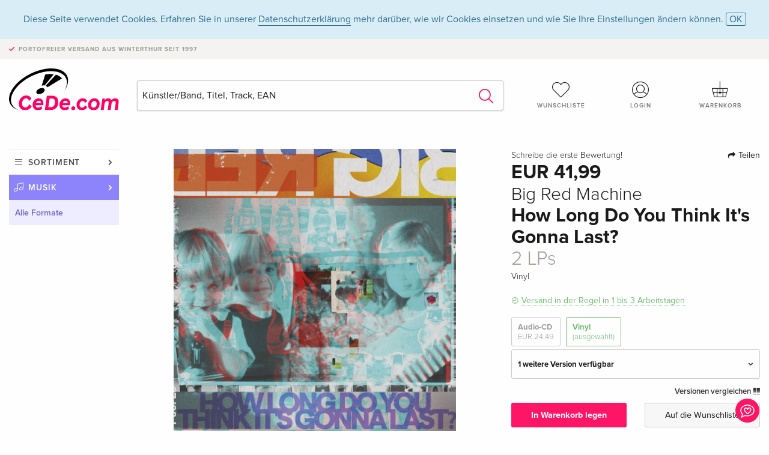

--- FILE ---
content_type: text/html; charset=utf-8
request_url: https://www.cede.com/de/music/big-red-machine-how-long-do-you-think-it-s-gonna-last-2-lps-17411453
body_size: 7929
content:
<!doctype html>

<html class="no-js env-prod" lang="de">



<head>
    <meta charset="utf-8">
    <meta http-equiv="x-ua-compatible" content="ie=edge">
    <meta name="viewport" content="width=device-width, initial-scale=1.0">
    <meta name="viewport" content="initial-scale=1, viewport-fit=cover">

    


    <meta name="description" content="">
    <title>Big Red Machine - How Long Do You Think It&#x27;s Gonna Last? 2 LPs - CeDe.com</title>
    <link rel="stylesheet" type="text/css" href="/assets/css/app.css?v=n4LOVlqE0MQ66lfIGryaAcI-3ZDVNlntNxVMdlYSSvs">

        <link rel="canonical" href="https://www.cede.com/de/music/big-red-machine-how-long-do-you-think-it-s-gonna-last-2-lps-17411453"/>

        <meta property="og:title" content="Big Red Machine - How Long Do You Think It&#x27;s Gonna Last? 2 LPs"/>
        <meta property="og:type" content="website"/>
        <meta property="og:url" content="https://www.cede.com/de/music/big-red-machine-how-long-do-you-think-it-s-gonna-last-2-lps-17411453"/>
        <meta property="og:image" content="https://blob.cede.com/catalog/17411000/17411453_1_92.jpg"/>

        <meta name="twitter:card" content="summary_large_image">
        <meta name="twitter:site" content="@cedeshopag">
        <meta name="twitter:title" content="Big Red Machine - How Long Do You Think It&#x27;s Gonna Last? 2 LPs">
        <meta name="twitter:image" content="https://blob.cede.com/catalog/17411000/17411453_1_92.jpg">

    <link rel="apple-touch-icon" sizes="57x57" href="/assets/img/apple-icon-57x57.png?v=AnwTkG_J8DFmNt2o6wJWmtIiWN7Nq3IRid2xZV1ye-I">
    <link rel="apple-touch-icon" sizes="60x60" href="/assets/img/apple-icon-60x60.png?v=A93VgyeBs6cPwuLilxKntLCRfLV3sprW7vtVrBYRVBQ">
    <link rel="apple-touch-icon" sizes="72x72" href="/assets/img/apple-icon-72x72.png?v=lpYF_xU8OAgYELUCUtsALJ3B9rouuUxsPyykFXWySEE">
    <link rel="apple-touch-icon" sizes="76x76" href="/assets/img/apple-icon-76x76.png?v=Mk-b-CciT51qSQCouyZh975V_hvyMzTXVDK0No5Ljo0">
    <link rel="apple-touch-icon" sizes="114x114" href="/assets/img/apple-icon-114x114.png?v=oWpVTj5xJZzvPiTSb6nkTGPJVo7bMo_UYFwyyFiYT2A">
    <link rel="apple-touch-icon" sizes="120x120" href="/assets/img/apple-icon-120x120.png?v=4bYRtD3_pjCFGqicQSNo53Crfuk0mudOHbpUPU9PFwU">
    <link rel="apple-touch-icon" sizes="144x144" href="/assets/img/apple-icon-144x144.png?v=wfU7EIZKX1id_CugOUp376ZLjdr6JZVq9BV2AKw4ptA">
    <link rel="apple-touch-icon" sizes="152x152" href="/assets/img/apple-icon-152x152.png?v=L7YXS-JiMHcJ24AmIZBZDfqlWf-85iJYMRYoXrEg0o0">
    <link rel="apple-touch-icon" sizes="180x180" href="/assets/img/apple-icon-180x180.png?v=7XndHFhMgqv2uML5nlMLMjEC5Aj1rWZ7qG2PIzBzUsY">
    <link rel="icon" type="image/png" sizes="192x192" href="/assets/img/android-icon-192x192.png?v=5lGo-z4yA_Jb7oNqWwynYnm1k6Z7ODgOBQGu0rhxeqk">
    <link rel="icon" type="image/png" sizes="32x32" href="/assets/img/favicon-32x32.png?v=UOvk03U3u0fUVNRj86jN-2PszlF2qDRTEfHEztn641M">
    <link rel="icon" type="image/png" sizes="96x96" href="/assets/img/favicon-96x96.png?v=SXimqZcinNRG87r_0Hb7MSOQoN79WpNCHWDvbHwPajA">
    <link rel="icon" type="image/png" sizes="16x16" href="/assets/img/favicon-16x16.png?v=cGJa6nRN9_w6u_H499wJPIizeslsCogkYZrRSoClo6Y">
    <meta name="msapplication-TileColor" content="#ffffff">
    <meta name="msapplication-TileImage" content="/assets/img/ms-icon-144x144.png" asp-append-version="true">
    <meta name="theme-color" content="#ffffff">
    <link rel="icon" href="/assets/img/favicon.ico?v=kyay9KUk0cWcOnLLESgLKs44tlCMIytOn-qrBT7T-e8">


</head>

<body id="top" data-magellan-target="top">

    


    
<span class="feedback"><a href="#" data-open="contact-form"><img src="/assets/img/cede-feedback-icon.svg?v=pYtC4dL_LWsduy3zsyijTbOfS3MzR6t_WaMSzIgqSyM" alt="Feedback zum Shop?"></a></span>

<div class="reveal" id="contact-form" data-reveal>
    <h3>Nimm mit uns Kontakt auf!</h3>
    <p>Hast du Fragen, Tipps, Lob oder Kritik? Deine R&#xFC;ckmeldung hilft uns, CeDe.com noch besser zu machen. Wir freuen uns deshalb &#xFC;ber jede Nachricht und beantworten alle E-Mails schnell, kompetent und gerne. Vielen Dank!</p>
    <form method="post" action="/de/api/send-feedback/" id="main-contact" class="inline-form smart-form">
        
<label>
    <span class="input-label">
        Vorname <span>*</span>
    </span>
    <input type="text" required id="FeedbackFirstName" name="FeedbackFirstName" value="">
    <span class="input-error field-validation-valid" data-valmsg-for="FeedbackFirstName" data-valmsg-replace="true"></span>
</label>
<label>
    <span class="input-label">
        Nachname <span>*</span>
    </span>
    <input type="text" required id="FeedbackLastName" name="FeedbackLastName" value="">
    <span class="input-error field-validation-valid" data-valmsg-for="FeedbackLastName" data-valmsg-replace="true"></span>
</label>
<label>
    <span class="input-label">
        E-Mail <span>*</span>
    </span>
    <input type="email" required id="FeedbackEmail" name="FeedbackEmail" value="">
    <span class="input-error field-validation-valid" data-valmsg-for="FeedbackEmail" data-valmsg-replace="true"></span>
</label>
<label>
    <span class="input-label">
        Kundennummer
    </span>
    <input type="text" id="FeedbackCustomerId" name="FeedbackCustomerId" value="">
    <span class="input-error field-validation-valid" data-valmsg-for="FeedbackCustomerId" data-valmsg-replace="true"></span>
</label>
<label>
    <span class="input-label">
        Bestellnummer
    </span>
    <input type="text" id="FeedbackOrderId" name="FeedbackOrderId" value="">
    <span class="input-error field-validation-valid" data-valmsg-for="FeedbackOrderId" data-valmsg-replace="true"></span>
</label>
<label>
    <span class="input-label">
        Thema <span>*</span>
    </span>
    <select required id="FeedbackSubject" name="FeedbackSubject">
        <option value="">
            Bitte w&#xE4;hlen...
        </option>
        <option value="Article">
            Frage zu einem Artikel
        </option>
        <option value="Order">
            Frage zu einer Bestellung
        </option>
        <option value="Invoice">
            Frage zu einer Rechnung (Buchhaltung)
        </option>
        <option value="Shop">
            Frage / Feedback zum Shop (Bedienung/Technik)
        </option>
        <option value="Other">
            anderes
        </option>
    </select>
    <span class="input-error field-validation-valid" data-valmsg-for="FeedbackSubject" data-valmsg-replace="true"></span>
</label>
<label>
    <span class="input-label">
        Nachricht <span>*</span>
    </span>
    <textarea rows="5" placeholder="Deine Nachricht an uns&#x2026;" maxlength="4000" required id="FeedbackComment" name="FeedbackComment">
</textarea>
    <span class="input-error field-validation-valid" data-valmsg-for="FeedbackComment" data-valmsg-replace="true"></span>
</label>
<input name="navigator" type="hidden">
<div class="message-box info">
    <i class="cd cd-info-circle"></i> Dieses Formular sendet neben der aktuellen URL im Shop technische Details zu deinem Browser an uns. Das hilft uns ggf. dein Feedback besser zu verstehen. Detailierte Informationen dazu findest du in unserer
    <a href="/de/privacy">
        Datenschutzerkl&#xE4;rung
    </a>.
</div>
<div class="ajaxresponse">
</div>
<div class="grid-x grid-margin-x">
    <div class="small-12 medium-6 cell">
        <a class="button unobtrusive expanded" data-close>
            Schliessen
        </a>
    </div>
    <div class="small-12 medium-6 cell">
            <script src='https://www.google.com/recaptcha/enterprise.js?render=6Lf053QrAAAAAD0aHaLy97LWK6k4OZhdG6L1lUjy&onload=grccheck&render=explicit'></script>
            <button type="submit" class="button expanded no-margin js-enable" data-grc-sitekey="6Lf053QrAAAAAD0aHaLy97LWK6k4OZhdG6L1lUjy" data-grc-action="Feedback" disabled>Senden</button>
    </div>
    <div class="small-12 cell">
        <p class="terms-and-conditions">Mit dem Absenden dieses Formulars erklärst du dich mit unseren <a href="/de/privacy/" rel="nofollow" target="_blank">Datenschutzbestimmungen</a> einverstanden.</p>

    </div>
</div>
    </form>
    <button class="close-button" data-close aria-label="Schliessen" type="button">
        <span aria-hidden="true">&times;</span>
    </button>
</div>

    <header>
    
    <div class="message-box info persistent" id="cookieAgree">
        <div class="grid-container">
            <p>Diese Seite verwendet Cookies. Erfahren Sie in unserer <a href="/de/privacy/">Datenschutzerklärung</a> mehr darüber, wie wir Cookies einsetzen und wie Sie Ihre Einstellungen ändern können. <a href="#" class="agree close-message-box">OK</a></p>

        </div>
    </div>

    <div class="advantages">
        <div class="grid-container">
            <div class="grid-x">
                <div class="small-10 cell">
                    <p>Portofreier Versand<span> aus Winterthur seit 1997</span></p>
                </div>
                <div class="small-2 cell text-right">
                </div>
            </div>
        </div>
    </div>

    
<div class="grid-container service-nav">
    <div class="grid-x grid-margin-x">
        <div class="small-4 cell">
            <a href="/de/" class="mobile-logo">
                <img src="/assets/img/cede-logo-com.svg?v=IjTFUo5WK2m8W0aDdMi7uArNujv_6iXQcaHm1j3Lx5E" alt="CeDe.com">
            </a>
        </div>
        <div class="small-8 cell text-right">
            <a class="" href="/login/" id="show-profile-nav"><i class="cd cd-nav-mein-profil-16"></i></a>
            <a class="" href="/de/account-wish-list/"><i class="cd cd-nav-hear-o-16"></i></a>
            <a href="#" class="showcart">
                <i class="cd cd-nav-basket-16"></i>
                <span class="badge"></span>
            </a>
            <a href="#" id="show-main-nav"><i class="cd cd-nav-menu-16"></i></a>
        </div>
    </div>
</div>
<div class="logo-search-shorts">
    <div class="grid-container">
        <div class="grid-x grid-margin-x align-bottom">
            <div class="large-2 cell logo">
                <a href="/de/">
                    <img class="align-self-bottom" src="/assets/img/cede-logo-com.svg?v=IjTFUo5WK2m8W0aDdMi7uArNujv_6iXQcaHm1j3Lx5E" alt="CeDe.com">
                </a>
            </div>
            <div class="small-12 large-6 cell">
                <form id="search" method="get" action="/de/music/search" data-ac-source="/de/music/api/autocomplete/">
                    <input type="search" name="q" id="shopsearch" placeholder="K&#xFC;nstler/Band, Titel, Track, EAN" required="required" class="ui-autocomplete-input" autocomplete="off">
                    <button type="submit" class="search-submit"><i class="cd cd-search"></i></button>
                </form>
            </div>
            <div class="large-4 cell shorts">
                <div class="grid-x">
                    <div class="small-3 large-4 cell wishlist">
                        <a class="" href="/de/account-wish-list/"><i class="cd cd-basket-main-262"></i>Wunschliste</a>
                    </div>

                    <div class="small-3 large-4 cell myaccount">
                        <a class="" href="/de/login/">
                            <i class="cd cd-konto-main-26"></i>
Login
                        </a>
                    </div>
                    <div class="small-3 large-4 cell cart">
                        <a href="#" class="showcart">
                            <i class="cd cd-basket-main-26"></i>
                            <span class="badge"></span>
                            Warenkorb
                        </a>
                    </div>
                </div>
            </div>
        </div>
    </div>
</div>
<div id="embedded-cart"></div>
</header>
    <div class="grid-container main-content">
        <div class="grid-x grid-margin-x">
            <div class="large-2 nav-container cell">
                
<nav class="sub">

    <ul>
        <li class="assortment has-subnav">
            <a href="#">Sortiment</a>
            <ul>
                    <li class="music"><a href="/de/music/">Musik</a></li>
                    <li class="movies"><a href="/de/movies/">Filme</a></li>
            </ul>
        </li>


            <li class="music has-subnav">
                <a href="/de/music/">Musik</a>
                    <ul>
                            <li>
                                    <a href="/de/music/">Alle Formate</a>
                            </li>
                            <li>
                                    <a href="/de/cd/">CD</a>
                            </li>
                            <li>
                                    <a href="/de/vinyl/">Vinyl</a>
                            </li>
                            <li>
                                    <a href="/de/classic/">Classic</a>
                            </li>
                            <li>
                                    <a href="/de/music-kids/">Kinderprogramm</a>
                            </li>
                            <li>
                                    <a href="/de/music-music-on-film/">Konzert-DVD/Blu-ray</a>
                            </li>
                    </ul>
            </li>

            <li class="music-current">
                    <a href="/de/music/">
                        Alle Formate
                    </a>
            </li>
    </ul>
</nav>
                

            </div>
            <div class="small-12 large-10 cell">
                
<section>
    <div class="product-page">
        <div class="grid-x grid-margin-x align-center product-page-packshot-meta-box">
            
<div class="small-7 medium-6 large-7 cell text-center product-page-packshot">
    <div class="packshot-container">
        <div class="owl-carousel owl-theme packshot-carousel">
            <a href="https://blob.cede.com/catalog/17411000/17411453_1_92.jpg" data-fancybox="media">
                <img src="https://blob.cede.com/catalog/17411000/17411453_1_92.jpg" id="primary-packshot" alt="Big Red Machine - How Long Do You Think It&#x27;s Gonna Last? 2 LPs">
            </a>


        </div>
    </div>

</div>
            
<div class="small-12 medium-6 large-5 cell product-page-meta">
    <div class="grid-x grid-margin-x">
        <div class="small-8 cell product-page-rating-stars">
            <p data-magellan data-animation-easing="swing">
                <a href="#reviews">
Schreibe die erste Bewertung!
                </a>
            </p>
        </div>

            <div class="small-4 cell text-right product-page-share">
                <p><span id="sharing-success" aria-haspopup="true" class="has-tip left" data-disable-hover="true" tabindex="1" title="URL wurde in die Zwischenablage kopiert!" data-tooltip data-click-open="false" data-h-offset="5"><span class="sharing" data-clipboard-text="https://www.cede.com/go/?aid=17411453"><i class="cd cd-share"></i> Teilen</span></span></p>
            </div>
    </div>
    <div class="grid-x">
        <div class="small-12 cell">
                    <p class="price">EUR 41,99</p>

                <h2 class="byline">Big Red Machine</h2>
            <h1 class="title">
                How Long Do You Think It&#x27;s Gonna Last?
<br/><span>2 LPs</span>            </h1>
                <p class="language-format">
<span>Vinyl</span>                </p>


            <p class="icon-textinfo deliverable"><span aria-haspopup="true" class="has-tip" data-disable-hover="false" tabindex="1"title="Wird bei unserem Lieferanten bestellt. Versand erfolgt in der Regel in 1 bis 3 Arbeitstagen (MO bis FR, ohne Feiertage). Diese Information beruht auf Vorabinformationen unserer Lieferanten und kann in den allermeisten Fällen eingehalten werden. Die Angabe ist ohne Gewähr." data-tooltip>Versand in der Regel in 1 bis 3 Arbeitstagen</span></p>

                <div class="product-page-format">
                            <a href="big-red-machine-how-long-do-you-think-it-s-gonna-last-17411452?articleGroupId=28" data-packshot="https://blob.cede.com/catalog/17411000/17411452_1_92.jpg">
                                Audio-CD
<span>EUR 24,49</span>                            </a>
                            <a href="#" class="selected" data-packshot="https://blob.cede.com/catalog/17411000/17411453_1_92.jpg">
                                Vinyl<span>(ausgew&#xE4;hlt)</span>
                            </a>
                </div>
                    <div class="edition-selector">
                        <div class="product-page-edition-box items-2">
                            <div class="grid-x">
                                <div class="small-11 cell">
                                    <strong>
1 weitere Version verf&#xFC;gbar                                    </strong>
                                </div>
                                <div class="small-1 cell text-right"><i class="cd cd-angle-down"></i></div>
                            </div>

                                <div class="grid-x edition selected" data-packshot="https://blob.cede.com/catalog/17411000/17411453_1_92.jpg">
                                    <div class="small-8 cell">
                                        <a href="#">
                                            <span class="edition-title">
                                                2 LPs
 &mdash; (ausgew&#xE4;hlt)                                            </span>
                                                <span class="edition-language">
                                                </span>
                                        </a>
                                    </div>

                                        <div class="small-3 cell text-right">
EUR 41,99                                        </div>
                                        <div class="small-1 cell text-right">
                                                        <i class="cd cd-clock-o"></i>
                                        </div>
                                </div>
                                <div class="grid-x edition " data-packshot="https://blob.cede.com/catalog/17411000/17411454_1_92.jpg?v=1">
                                    <div class="small-8 cell">
                                        <a href="big-red-machine-how-long-do-you-think-it-s-gonna-last-gatefold-limited-edition-r-17411454?articleGroupId=29">
                                            <span class="edition-title">
                                                Gatefold, Limited Edition, Red Vinyl, 2 LPs
                                            </span>
                                                <span class="edition-language">
                                                </span>
                                        </a>
                                    </div>

                                        <div class="small-3 cell text-right">
EUR 41,99                                        </div>
                                        <div class="small-1 cell text-right">
                                                        <i class="cd cd-clock-o"></i>
                                        </div>
                                </div>
                        </div>
                    </div>

            <div class="compare">
                    <a href="#" data-action="open-article-comparison" data-article-id="17411453">
                        Versionen vergleichen <i class="cd cd-compare"></i>
                    </a>
            </div>
        </div>
    </div>

    <div class="grid-x grid-margin-x">
        <div class="small-12 cell btn-ajaxresponse"></div>
    </div>
    <div class="grid-x grid-margin-x">
            <div class="small-12 large-6 cell">
                <button class="button expanded add-to-cart" data-action="add-to-cart" data-price="41.99" data-article-id="17411453">In Warenkorb legen</button>
            </div>

        <div class="small-12 large-6 cell">
            <button class="button expanded unobtrusive add-to-wish-list" data-action="add-wish-list-item" data-method="addItemToWishList" data-article-id="17411453">Auf die Wunschliste</button>
        </div>
    </div>
</div>
        </div>
        <div class="grid-x grid-margin-x">
            <div class="large-7 small-12 cell">
                <p class="section-heading">Beschreibung</p>
                

            </div>
            <div class="large-5 small-12 cell">
                <div class="product-page-product-details-table">
                    
<p class="section-heading">Produktdetails</p>
<table>

                <tr>
                    <td>Interpreten</td>
                    <td>
                        <a href="/de/music/persons/big-red-machine-111047651">Big Red Machine</a>
                    </td>
                </tr>
                <tr><td colspan="2">&nbsp;</td></tr>
                <tr>
                    <td>Inhalt</td>
                    <td>
                        2 LPs
                    </td>
                </tr>
                <tr>
                    <td>Erscheinungsdatum</td>
                    <td>
                        27.08.2021
                    </td>
                </tr>
                <tr>
                    <td>Genre</td>
                    <td>
                        <a href="/de/music/search?Category=514">Pop, Rock</a>
                    </td>
                </tr>

    <tr><td colspan="2">&nbsp;</td></tr>
</table>
                </div>
            </div>
        </div>
    </div>
</section>


    <section >
        <div class="grid-x grid-margin-x small-up-1 medium-up-1 large-up-2">
                    <div class="cell">
                        <div class="audioplayer">
                            <p class="section-heading">Tracks - Disc 1 (LP)</p>
                            
                                <div class="grid-x grid-margin-x track inactive" >
                                    <div class="small-1 cell"></div>
                                    <div class="small-1 cell text-right">1.</div>
                                    <div class="small-8 cell trackname">
                                        Latter Days 
                                        <span><a href="search?PersonId=111047651">Big Red Machine</a> feat. <a href="search?PersonId=289055">Anais Mitchell</a></span>
                                    </div>
                                    <div class="small-2 cell text-right duration"></div>
                                </div>
                                <div class="grid-x grid-margin-x track inactive" >
                                    <div class="small-1 cell"></div>
                                    <div class="small-1 cell text-right">2.</div>
                                    <div class="small-8 cell trackname">
                                        Reese 
                                        <span><a href="search?PersonId=111047651">Big Red Machine</a></span>
                                    </div>
                                    <div class="small-2 cell text-right duration"></div>
                                </div>
                                <div class="grid-x grid-margin-x track inactive" >
                                    <div class="small-1 cell"></div>
                                    <div class="small-1 cell text-right">3.</div>
                                    <div class="small-8 cell trackname">
                                        Phoenix 
                                        <span><a href="search?PersonId=111047651">Big Red Machine</a> feat. <a href="search?PersonId=329998">Fleet Foxes</a> feat. <a href="search?PersonId=289055">Anais Mitchell</a></span>
                                    </div>
                                    <div class="small-2 cell text-right duration"></div>
                                </div>
                                <div class="grid-x grid-margin-x track inactive" >
                                    <div class="small-1 cell"></div>
                                    <div class="small-1 cell text-right">4.</div>
                                    <div class="small-8 cell trackname">
                                        Birch 
                                        <span><a href="search?PersonId=111047651">Big Red Machine</a> feat. <a href="search?PersonId=274027">Taylor Swift</a></span>
                                    </div>
                                    <div class="small-2 cell text-right duration"></div>
                                </div>
                                <div class="grid-x grid-margin-x track inactive" >
                                    <div class="small-1 cell"></div>
                                    <div class="small-1 cell text-right">5.</div>
                                    <div class="small-8 cell trackname">
                                        Renegade 
                                        <span><a href="search?PersonId=111047651">Big Red Machine</a> feat. <a href="search?PersonId=274027">Taylor Swift</a></span>
                                    </div>
                                    <div class="small-2 cell text-right duration"></div>
                                </div>
                                <div class="grid-x grid-margin-x track inactive" >
                                    <div class="small-1 cell"></div>
                                    <div class="small-1 cell text-right">6.</div>
                                    <div class="small-8 cell trackname">
                                        The Ghost Of Cincinnati 
                                        <span><a href="search?PersonId=111047651">Big Red Machine</a></span>
                                    </div>
                                    <div class="small-2 cell text-right duration"></div>
                                </div>
                                <div class="grid-x grid-margin-x track inactive" >
                                    <div class="small-1 cell"></div>
                                    <div class="small-1 cell text-right">7.</div>
                                    <div class="small-8 cell trackname">
                                        Hoping Them 
                                        <span><a href="search?PersonId=111047651">Big Red Machine</a></span>
                                    </div>
                                    <div class="small-2 cell text-right duration"></div>
                                </div>
                                <div class="grid-x grid-margin-x track inactive" >
                                    <div class="small-1 cell"></div>
                                    <div class="small-1 cell text-right">8.</div>
                                    <div class="small-8 cell trackname">
                                        Mimi 
                                        <span><a href="search?PersonId=111047651">Big Red Machine</a> feat. <a href="search?PersonId=583859">Ilsey</a></span>
                                    </div>
                                    <div class="small-2 cell text-right duration"></div>
                                </div>
                                <div class="grid-x grid-margin-x track inactive" >
                                    <div class="small-1 cell"></div>
                                    <div class="small-1 cell text-right">9.</div>
                                    <div class="small-8 cell trackname">
                                        Easy To Sabotage 
                                        <span> feat. <a href="search?PersonId=111953517">Naeem</a></span>
                                    </div>
                                    <div class="small-2 cell text-right duration"></div>
                                </div>
                                <div class="grid-x grid-margin-x track inactive" >
                                    <div class="small-1 cell"></div>
                                    <div class="small-1 cell text-right">10.</div>
                                    <div class="small-8 cell trackname">
                                        Hutch 
                                        <span> feat. <a href="search?PersonId=360695">Sharon Van Etten</a> feat. <a href="search?PersonId=507767">Lisa Hannigan</a> feat. <a href="search?PersonId=262615">My Brightest Diamond</a></span>
                                    </div>
                                    <div class="small-2 cell text-right duration"></div>
                                </div>
                                <div class="grid-x grid-margin-x track inactive" >
                                    <div class="small-1 cell"></div>
                                    <div class="small-1 cell text-right">11.</div>
                                    <div class="small-8 cell trackname">
                                        8:22 AM 
                                        <span> feat. <a href="search?PersonId=111363435">La Force</a></span>
                                    </div>
                                    <div class="small-2 cell text-right duration"></div>
                                </div>
                                <div class="grid-x grid-margin-x track inactive" >
                                    <div class="small-1 cell"></div>
                                    <div class="small-1 cell text-right">12.</div>
                                    <div class="small-8 cell trackname">
                                        Magnolia 
                                        
                                    </div>
                                    <div class="small-2 cell text-right duration"></div>
                                </div>
                                <div class="grid-x grid-margin-x track inactive" >
                                    <div class="small-1 cell"></div>
                                    <div class="small-1 cell text-right">13.</div>
                                    <div class="small-8 cell trackname">
                                        June&#x27;s A River 
                                        <span> feat. <a href="search?PersonId=422623">Ben Howard</a> feat. <a href="search?PersonId=329143">This Is The Kit</a></span>
                                    </div>
                                    <div class="small-2 cell text-right duration"></div>
                                </div>
                                <div class="grid-x grid-margin-x track inactive" >
                                    <div class="small-1 cell"></div>
                                    <div class="small-1 cell text-right">14.</div>
                                    <div class="small-8 cell trackname">
                                        Brycie 
                                        
                                    </div>
                                    <div class="small-2 cell text-right duration"></div>
                                </div>
                                <div class="grid-x grid-margin-x track inactive" >
                                    <div class="small-1 cell"></div>
                                    <div class="small-1 cell text-right">15.</div>
                                    <div class="small-8 cell trackname">
                                        New Auburn 
                                        <span> feat. <a href="search?PersonId=289055">Anais Mitchell</a></span>
                                    </div>
                                    <div class="small-2 cell text-right duration"></div>
                                </div>
                        </div>
                    </div>
                    <div class="cell">
                        <div class="audioplayer">
                            <p class="section-heading">Tracks - Disc 2 (LP)</p>
                            
                                <div class="grid-x grid-margin-x track inactive" >
                                    <div class="small-1 cell"></div>
                                    <div class="small-1 cell text-right">1.</div>
                                    <div class="small-8 cell trackname">
                                        Easy To Sabotage 
                                        <span><a href="search?PersonId=111047651">Big Red Machine</a></span>
                                    </div>
                                    <div class="small-2 cell text-right duration"></div>
                                </div>
                                <div class="grid-x grid-margin-x track inactive" >
                                    <div class="small-1 cell"></div>
                                    <div class="small-1 cell text-right">2.</div>
                                    <div class="small-8 cell trackname">
                                        Hutch 
                                        <span><a href="search?PersonId=111047651">Big Red Machine</a></span>
                                    </div>
                                    <div class="small-2 cell text-right duration"></div>
                                </div>
                                <div class="grid-x grid-margin-x track inactive" >
                                    <div class="small-1 cell"></div>
                                    <div class="small-1 cell text-right">3.</div>
                                    <div class="small-8 cell trackname">
                                        8:22Am 
                                        <span><a href="search?PersonId=111047651">Big Red Machine</a></span>
                                    </div>
                                    <div class="small-2 cell text-right duration"></div>
                                </div>
                                <div class="grid-x grid-margin-x track inactive" >
                                    <div class="small-1 cell"></div>
                                    <div class="small-1 cell text-right">4.</div>
                                    <div class="small-8 cell trackname">
                                        Magnolia 
                                        <span><a href="search?PersonId=111047651">Big Red Machine</a></span>
                                    </div>
                                    <div class="small-2 cell text-right duration"></div>
                                </div>
                                <div class="grid-x grid-margin-x track inactive" >
                                    <div class="small-1 cell"></div>
                                    <div class="small-1 cell text-right">5.</div>
                                    <div class="small-8 cell trackname">
                                        June&#x27;s A River 
                                        <span><a href="search?PersonId=111047651">Big Red Machine</a></span>
                                    </div>
                                    <div class="small-2 cell text-right duration"></div>
                                </div>
                                <div class="grid-x grid-margin-x track inactive" >
                                    <div class="small-1 cell"></div>
                                    <div class="small-1 cell text-right">6.</div>
                                    <div class="small-8 cell trackname">
                                        Brycie 
                                        <span><a href="search?PersonId=111047651">Big Red Machine</a></span>
                                    </div>
                                    <div class="small-2 cell text-right duration"></div>
                                </div>
                                <div class="grid-x grid-margin-x track inactive" >
                                    <div class="small-1 cell"></div>
                                    <div class="small-1 cell text-right">7.</div>
                                    <div class="small-8 cell trackname">
                                        New Auburn 
                                        <span><a href="search?PersonId=111047651">Big Red Machine</a></span>
                                    </div>
                                    <div class="small-2 cell text-right duration"></div>
                                </div>
                        </div>
                    </div>
        </div>
    </section>


<section class="reviews-box">
    <div class="grid-x grid-margin-x">
        <div class="small-12 large-8 cell reviews" id="sticky-rail">
            <h3>Kundenrezensionen</h3>
            
    <p class="lead">Zu diesem Artikel wurden noch keine Rezensionen verfasst. Schreibe die erste Bewertung und sei anderen Benutzern bei der Kaufentscheidung behilflich.</p>

        </div>
        <div class="small-12 large-4 cell">
            <div class="sticky" data-sticky data-top-anchor="sticky-rail:top" data-btm-anchor="sticky-rail:bottom" data-sticky-on="large">
                <div class="write-box">
                    <h4 id="reviews" data-magellan-target="reviews">Schreibe eine Rezension</h4>
                    <p>Top oder Flop? Schreibe deine eigene Rezension.</p>
                    <button class="button expanded show-form no-margin">Bewertung verfassen</button>
                    <form id="review-form" action="/de/api/save-review/" method="post" class="smart-form">
                        
<input type="hidden" data-val="true" data-val-required="The ArticleId field is required." id="ArticleId" name="ArticleId" value="17411453" />

<p class="icon-textinfo info black"><strong>Für Mitteilungen an CeDe.com kannst du das <a href="#" data-open="contact-form">Kontaktformular</a> benutzen.</strong> </p>

<label id="name">
    <span class="input-label">Dein Name <span>*</span></span>
    <input type="text" maxlength="50" required id="Author" name="Author" value="">
    <span class="input-error field-validation-valid" data-valmsg-for="Author" data-valmsg-replace="true"></span>
</label>
<label id="rating">
    <span class="input-label">Deine Bewertung <span>*</span></span>
    <select required id="Rating" name="Rating">
        <option value="">Wie viele Sterne vergibst du?</option>
        <option value="1">1 Stern &#x2014; gef&#xE4;llt mir nicht</option>
        <option value="2">2 Sterne &#x2014; nicht schlecht</option>
        <option value="3">3 Sterne &#x2014; gut</option>
        <option value="4">4 Sterne &#x2014; sehr gut</option>
        <option value="5">5 Sterne &#x2014; ausgezeichnet</option>
    </select>
    <span class="input-error field-validation-valid" data-valmsg-for="Rating" data-valmsg-replace="true"></span>
</label>
<label id="title">
    <span class="input-label">Der Titel deiner Rezension <span>*</span></span>
    <input type="text" maxlength="100" required id="Title" name="Title" value="">
    <span class="input-error field-validation-valid" data-valmsg-for="Title" data-valmsg-replace="true"></span>
</label>
<label id="comment">
    <span class="input-label">M&#xF6;chtest du noch etwas dazu sagen?</span>
    <textarea rows="5" maxlength="4000" id="Comment" name="Comment">
</textarea>
    <span class="input-error field-validation-valid" data-valmsg-for="Comment" data-valmsg-replace="true"></span>
</label>

<div class="ajaxresponse">
        <div class="message-box info">
            <i class="cd cd-info-circle"></i> Die mit * markierten Eingabefelder m&#xFC;ssen zwingend ausgef&#xFC;llt werden.
        </div>
</div>

    <button class="button expanded js-enable" type="submit" disabled>Speichern</button>
<p class="terms-and-conditions">Mit dem Absenden dieses Formulars erklärst du dich mit unseren <a href="/de/privacy/" rel="nofollow" target="_blank">Datenschutzbestimmungen</a> einverstanden.</p>


                    </form>
                </div>
            </div>
        </div>
    </div>
</section>

<script type="application/ld&#x2B;json">
    {
    "@context": "http://schema.org/",
    "@type": "Product",
    "name": "Big Red Machine - How Long Do You Think It&#x27;s Gonna Last? 2 LPs",
    "image": "https://blob.cede.com/catalog/17411000/17411453_1_92.jpg",
    "mpn": "17411453",


    "offers": {
        "@type": "Offer",
        "priceCurrency": "EUR",
        "price": "41.99",
        "availability": "http://schema.org/InStock",
        "url": "https://www.cede.com/de/music/big-red-machine-how-long-do-you-think-it-s-gonna-last-2-lps-17411453",
        "seller": {
            "@type": "Organization",
            "name": "CeDe Shop AG"
            }
        }
    }
</script>
            </div>
        </div>
    </div>

    <div id="mobile-main-nav">
        <div class="grid-x grid-margin-x align-middle mobile-navigation-wrapper">
            <div class="small-10 small-offset-1 medium-8 medium-offset-2 cell mobile-navigation-inner">
                
<nav class="sub">

    <ul>
        <li class="assortment has-subnav">
            <a href="#">Sortiment</a>
            <ul>
                    <li class="music"><a href="/de/music/">Musik</a></li>
                    <li class="movies"><a href="/de/movies/">Filme</a></li>
            </ul>
        </li>


            <li class="music has-subnav">
                <a href="#">Musik</a>
                    <ul>
                            <li>
                                    <a href="/de/music/">Alle Formate</a>
                            </li>
                            <li>
                                    <a href="/de/cd/">CD</a>
                            </li>
                            <li>
                                    <a href="/de/vinyl/">Vinyl</a>
                            </li>
                            <li>
                                    <a href="/de/classic/">Classic</a>
                            </li>
                            <li>
                                    <a href="/de/music-kids/">Kinderprogramm</a>
                            </li>
                            <li>
                                    <a href="/de/music-music-on-film/">Konzert-DVD/Blu-ray</a>
                            </li>
                    </ul>
            </li>

            <li class="music-current">
                    <a href="/de/music/">
                        Alle Formate
                    </a>
            </li>
    </ul>
</nav>
            </div>
        </div>
        <button class="close-button">×</button>
    </div>


    
<footer>
    <div class="grid-container">
        <div class="grid-x grid-margin-x">
            <div class="small-12 cell">
                <img class="logo" src="/assets/img/cede-logo-com.svg?v=IjTFUo5WK2m8W0aDdMi7uArNujv_6iXQcaHm1j3Lx5E" alt="CeDe.com">
            </div>
        </div>
        <div class="grid-x grid-padding-x footer-areas">
                <div class="small-6 medium-3 cell">
                    <p class="title">Info</p>
                    <ul>
                            <li><a href="/de/contact/" >Kontakt &amp; Impressum</a></li>
                            <li><a href="/de/profile/" >Firmenportrait</a></li>
                            <li><a href="/de/terms/" >AGB</a></li>
                            <li><a href="/de/privacy/" >Datenschutz</a></li>
                            <li><a href="/de/jobs/" >Stellenangebote</a></li>
                            <li><a href="/de/partner/" >Partner-/Affiliate-Programm</a></li>
                            <li><a href="/de/registration/" >Registrieren</a></li>
                    </ul>
                </div>
                <div class="small-6 medium-3 cell">
                    <p class="title">Sortiment</p>
                    <ul>
                            <li><a href="/de/music/" >Musik</a></li>
                            <li><a href="/de/movies/" >Filme</a></li>
                    </ul>
                </div>

                <div class="small-6 medium-3 cell">
                    <p class="title">Online-Hilfe</p>
                    <ul>
                            <li><a href="/de/faq/">H&#xE4;ufig gestellte Fragen</a></li>
                            <li><a href="/de/faq-shop/?key=return-policy#return-policy">Kann ich Ware zur&#xFC;ckschicken?</a></li>
                    </ul>
                </div>
                <div class="small-6 medium-3 cell">
                    <p class="title">Sprache</p>
                    <form method="get" id="lang">
                        <select name="rememberLang">
                                <option value="de" selected="selected">
                                    Deutsch
                                </option>
                                <option value="fr">
                                    Fran&#xE7;ais
                                </option>
                                <option value="it">
                                    Italiano
                                </option>
                                <option value="en">
                                    English
                                </option>
                        </select>
                    </form>
                    <p class="title">Zahlungsm&#xF6;glichkeiten</p>
                    <ul class="payment-icons">
                        <li><img src="/assets/img/payment-icon-grey-mastercard.svg?v=HhA-hwJcqg9e0a3KAtwurlpnN5Lg9_XiivZRMPg7Y5M" alt="Mastercard"></li>
                        <li><img src="/assets/img/payment-icon-grey-visa.svg?v=Kxii_ltnrNAOSHGYeU5Mdvvt9nyjTkjqzW7X9aQzyMQ" alt="Visa"></li>
                    </ul>
                </div>
        </div>
        <div class="grid-x grid-margin-x">
            <div class="small-12 cell">
                <p class="copyright">Made with <i class="cd cd-heart"></i> in Winterthur — © 2026 CeDe-Shop AG</p>
            </div>
        </div>
    </div>
</footer>

    <script src="/assets/js/app.js?v=nooejCdH63Jxb4ikcJGkE-a8IyHH4E39qwtZGLBUaPs" type="application/javascript"></script>
</body>
</html>

--- FILE ---
content_type: text/html; charset=utf-8
request_url: https://www.google.com/recaptcha/enterprise/anchor?ar=1&k=6Lf053QrAAAAAD0aHaLy97LWK6k4OZhdG6L1lUjy&co=aHR0cHM6Ly93d3cuY2VkZS5jb206NDQz&hl=en&v=PoyoqOPhxBO7pBk68S4YbpHZ&size=invisible&anchor-ms=20000&execute-ms=30000&cb=cr3shwgat3v
body_size: 48801
content:
<!DOCTYPE HTML><html dir="ltr" lang="en"><head><meta http-equiv="Content-Type" content="text/html; charset=UTF-8">
<meta http-equiv="X-UA-Compatible" content="IE=edge">
<title>reCAPTCHA</title>
<style type="text/css">
/* cyrillic-ext */
@font-face {
  font-family: 'Roboto';
  font-style: normal;
  font-weight: 400;
  font-stretch: 100%;
  src: url(//fonts.gstatic.com/s/roboto/v48/KFO7CnqEu92Fr1ME7kSn66aGLdTylUAMa3GUBHMdazTgWw.woff2) format('woff2');
  unicode-range: U+0460-052F, U+1C80-1C8A, U+20B4, U+2DE0-2DFF, U+A640-A69F, U+FE2E-FE2F;
}
/* cyrillic */
@font-face {
  font-family: 'Roboto';
  font-style: normal;
  font-weight: 400;
  font-stretch: 100%;
  src: url(//fonts.gstatic.com/s/roboto/v48/KFO7CnqEu92Fr1ME7kSn66aGLdTylUAMa3iUBHMdazTgWw.woff2) format('woff2');
  unicode-range: U+0301, U+0400-045F, U+0490-0491, U+04B0-04B1, U+2116;
}
/* greek-ext */
@font-face {
  font-family: 'Roboto';
  font-style: normal;
  font-weight: 400;
  font-stretch: 100%;
  src: url(//fonts.gstatic.com/s/roboto/v48/KFO7CnqEu92Fr1ME7kSn66aGLdTylUAMa3CUBHMdazTgWw.woff2) format('woff2');
  unicode-range: U+1F00-1FFF;
}
/* greek */
@font-face {
  font-family: 'Roboto';
  font-style: normal;
  font-weight: 400;
  font-stretch: 100%;
  src: url(//fonts.gstatic.com/s/roboto/v48/KFO7CnqEu92Fr1ME7kSn66aGLdTylUAMa3-UBHMdazTgWw.woff2) format('woff2');
  unicode-range: U+0370-0377, U+037A-037F, U+0384-038A, U+038C, U+038E-03A1, U+03A3-03FF;
}
/* math */
@font-face {
  font-family: 'Roboto';
  font-style: normal;
  font-weight: 400;
  font-stretch: 100%;
  src: url(//fonts.gstatic.com/s/roboto/v48/KFO7CnqEu92Fr1ME7kSn66aGLdTylUAMawCUBHMdazTgWw.woff2) format('woff2');
  unicode-range: U+0302-0303, U+0305, U+0307-0308, U+0310, U+0312, U+0315, U+031A, U+0326-0327, U+032C, U+032F-0330, U+0332-0333, U+0338, U+033A, U+0346, U+034D, U+0391-03A1, U+03A3-03A9, U+03B1-03C9, U+03D1, U+03D5-03D6, U+03F0-03F1, U+03F4-03F5, U+2016-2017, U+2034-2038, U+203C, U+2040, U+2043, U+2047, U+2050, U+2057, U+205F, U+2070-2071, U+2074-208E, U+2090-209C, U+20D0-20DC, U+20E1, U+20E5-20EF, U+2100-2112, U+2114-2115, U+2117-2121, U+2123-214F, U+2190, U+2192, U+2194-21AE, U+21B0-21E5, U+21F1-21F2, U+21F4-2211, U+2213-2214, U+2216-22FF, U+2308-230B, U+2310, U+2319, U+231C-2321, U+2336-237A, U+237C, U+2395, U+239B-23B7, U+23D0, U+23DC-23E1, U+2474-2475, U+25AF, U+25B3, U+25B7, U+25BD, U+25C1, U+25CA, U+25CC, U+25FB, U+266D-266F, U+27C0-27FF, U+2900-2AFF, U+2B0E-2B11, U+2B30-2B4C, U+2BFE, U+3030, U+FF5B, U+FF5D, U+1D400-1D7FF, U+1EE00-1EEFF;
}
/* symbols */
@font-face {
  font-family: 'Roboto';
  font-style: normal;
  font-weight: 400;
  font-stretch: 100%;
  src: url(//fonts.gstatic.com/s/roboto/v48/KFO7CnqEu92Fr1ME7kSn66aGLdTylUAMaxKUBHMdazTgWw.woff2) format('woff2');
  unicode-range: U+0001-000C, U+000E-001F, U+007F-009F, U+20DD-20E0, U+20E2-20E4, U+2150-218F, U+2190, U+2192, U+2194-2199, U+21AF, U+21E6-21F0, U+21F3, U+2218-2219, U+2299, U+22C4-22C6, U+2300-243F, U+2440-244A, U+2460-24FF, U+25A0-27BF, U+2800-28FF, U+2921-2922, U+2981, U+29BF, U+29EB, U+2B00-2BFF, U+4DC0-4DFF, U+FFF9-FFFB, U+10140-1018E, U+10190-1019C, U+101A0, U+101D0-101FD, U+102E0-102FB, U+10E60-10E7E, U+1D2C0-1D2D3, U+1D2E0-1D37F, U+1F000-1F0FF, U+1F100-1F1AD, U+1F1E6-1F1FF, U+1F30D-1F30F, U+1F315, U+1F31C, U+1F31E, U+1F320-1F32C, U+1F336, U+1F378, U+1F37D, U+1F382, U+1F393-1F39F, U+1F3A7-1F3A8, U+1F3AC-1F3AF, U+1F3C2, U+1F3C4-1F3C6, U+1F3CA-1F3CE, U+1F3D4-1F3E0, U+1F3ED, U+1F3F1-1F3F3, U+1F3F5-1F3F7, U+1F408, U+1F415, U+1F41F, U+1F426, U+1F43F, U+1F441-1F442, U+1F444, U+1F446-1F449, U+1F44C-1F44E, U+1F453, U+1F46A, U+1F47D, U+1F4A3, U+1F4B0, U+1F4B3, U+1F4B9, U+1F4BB, U+1F4BF, U+1F4C8-1F4CB, U+1F4D6, U+1F4DA, U+1F4DF, U+1F4E3-1F4E6, U+1F4EA-1F4ED, U+1F4F7, U+1F4F9-1F4FB, U+1F4FD-1F4FE, U+1F503, U+1F507-1F50B, U+1F50D, U+1F512-1F513, U+1F53E-1F54A, U+1F54F-1F5FA, U+1F610, U+1F650-1F67F, U+1F687, U+1F68D, U+1F691, U+1F694, U+1F698, U+1F6AD, U+1F6B2, U+1F6B9-1F6BA, U+1F6BC, U+1F6C6-1F6CF, U+1F6D3-1F6D7, U+1F6E0-1F6EA, U+1F6F0-1F6F3, U+1F6F7-1F6FC, U+1F700-1F7FF, U+1F800-1F80B, U+1F810-1F847, U+1F850-1F859, U+1F860-1F887, U+1F890-1F8AD, U+1F8B0-1F8BB, U+1F8C0-1F8C1, U+1F900-1F90B, U+1F93B, U+1F946, U+1F984, U+1F996, U+1F9E9, U+1FA00-1FA6F, U+1FA70-1FA7C, U+1FA80-1FA89, U+1FA8F-1FAC6, U+1FACE-1FADC, U+1FADF-1FAE9, U+1FAF0-1FAF8, U+1FB00-1FBFF;
}
/* vietnamese */
@font-face {
  font-family: 'Roboto';
  font-style: normal;
  font-weight: 400;
  font-stretch: 100%;
  src: url(//fonts.gstatic.com/s/roboto/v48/KFO7CnqEu92Fr1ME7kSn66aGLdTylUAMa3OUBHMdazTgWw.woff2) format('woff2');
  unicode-range: U+0102-0103, U+0110-0111, U+0128-0129, U+0168-0169, U+01A0-01A1, U+01AF-01B0, U+0300-0301, U+0303-0304, U+0308-0309, U+0323, U+0329, U+1EA0-1EF9, U+20AB;
}
/* latin-ext */
@font-face {
  font-family: 'Roboto';
  font-style: normal;
  font-weight: 400;
  font-stretch: 100%;
  src: url(//fonts.gstatic.com/s/roboto/v48/KFO7CnqEu92Fr1ME7kSn66aGLdTylUAMa3KUBHMdazTgWw.woff2) format('woff2');
  unicode-range: U+0100-02BA, U+02BD-02C5, U+02C7-02CC, U+02CE-02D7, U+02DD-02FF, U+0304, U+0308, U+0329, U+1D00-1DBF, U+1E00-1E9F, U+1EF2-1EFF, U+2020, U+20A0-20AB, U+20AD-20C0, U+2113, U+2C60-2C7F, U+A720-A7FF;
}
/* latin */
@font-face {
  font-family: 'Roboto';
  font-style: normal;
  font-weight: 400;
  font-stretch: 100%;
  src: url(//fonts.gstatic.com/s/roboto/v48/KFO7CnqEu92Fr1ME7kSn66aGLdTylUAMa3yUBHMdazQ.woff2) format('woff2');
  unicode-range: U+0000-00FF, U+0131, U+0152-0153, U+02BB-02BC, U+02C6, U+02DA, U+02DC, U+0304, U+0308, U+0329, U+2000-206F, U+20AC, U+2122, U+2191, U+2193, U+2212, U+2215, U+FEFF, U+FFFD;
}
/* cyrillic-ext */
@font-face {
  font-family: 'Roboto';
  font-style: normal;
  font-weight: 500;
  font-stretch: 100%;
  src: url(//fonts.gstatic.com/s/roboto/v48/KFO7CnqEu92Fr1ME7kSn66aGLdTylUAMa3GUBHMdazTgWw.woff2) format('woff2');
  unicode-range: U+0460-052F, U+1C80-1C8A, U+20B4, U+2DE0-2DFF, U+A640-A69F, U+FE2E-FE2F;
}
/* cyrillic */
@font-face {
  font-family: 'Roboto';
  font-style: normal;
  font-weight: 500;
  font-stretch: 100%;
  src: url(//fonts.gstatic.com/s/roboto/v48/KFO7CnqEu92Fr1ME7kSn66aGLdTylUAMa3iUBHMdazTgWw.woff2) format('woff2');
  unicode-range: U+0301, U+0400-045F, U+0490-0491, U+04B0-04B1, U+2116;
}
/* greek-ext */
@font-face {
  font-family: 'Roboto';
  font-style: normal;
  font-weight: 500;
  font-stretch: 100%;
  src: url(//fonts.gstatic.com/s/roboto/v48/KFO7CnqEu92Fr1ME7kSn66aGLdTylUAMa3CUBHMdazTgWw.woff2) format('woff2');
  unicode-range: U+1F00-1FFF;
}
/* greek */
@font-face {
  font-family: 'Roboto';
  font-style: normal;
  font-weight: 500;
  font-stretch: 100%;
  src: url(//fonts.gstatic.com/s/roboto/v48/KFO7CnqEu92Fr1ME7kSn66aGLdTylUAMa3-UBHMdazTgWw.woff2) format('woff2');
  unicode-range: U+0370-0377, U+037A-037F, U+0384-038A, U+038C, U+038E-03A1, U+03A3-03FF;
}
/* math */
@font-face {
  font-family: 'Roboto';
  font-style: normal;
  font-weight: 500;
  font-stretch: 100%;
  src: url(//fonts.gstatic.com/s/roboto/v48/KFO7CnqEu92Fr1ME7kSn66aGLdTylUAMawCUBHMdazTgWw.woff2) format('woff2');
  unicode-range: U+0302-0303, U+0305, U+0307-0308, U+0310, U+0312, U+0315, U+031A, U+0326-0327, U+032C, U+032F-0330, U+0332-0333, U+0338, U+033A, U+0346, U+034D, U+0391-03A1, U+03A3-03A9, U+03B1-03C9, U+03D1, U+03D5-03D6, U+03F0-03F1, U+03F4-03F5, U+2016-2017, U+2034-2038, U+203C, U+2040, U+2043, U+2047, U+2050, U+2057, U+205F, U+2070-2071, U+2074-208E, U+2090-209C, U+20D0-20DC, U+20E1, U+20E5-20EF, U+2100-2112, U+2114-2115, U+2117-2121, U+2123-214F, U+2190, U+2192, U+2194-21AE, U+21B0-21E5, U+21F1-21F2, U+21F4-2211, U+2213-2214, U+2216-22FF, U+2308-230B, U+2310, U+2319, U+231C-2321, U+2336-237A, U+237C, U+2395, U+239B-23B7, U+23D0, U+23DC-23E1, U+2474-2475, U+25AF, U+25B3, U+25B7, U+25BD, U+25C1, U+25CA, U+25CC, U+25FB, U+266D-266F, U+27C0-27FF, U+2900-2AFF, U+2B0E-2B11, U+2B30-2B4C, U+2BFE, U+3030, U+FF5B, U+FF5D, U+1D400-1D7FF, U+1EE00-1EEFF;
}
/* symbols */
@font-face {
  font-family: 'Roboto';
  font-style: normal;
  font-weight: 500;
  font-stretch: 100%;
  src: url(//fonts.gstatic.com/s/roboto/v48/KFO7CnqEu92Fr1ME7kSn66aGLdTylUAMaxKUBHMdazTgWw.woff2) format('woff2');
  unicode-range: U+0001-000C, U+000E-001F, U+007F-009F, U+20DD-20E0, U+20E2-20E4, U+2150-218F, U+2190, U+2192, U+2194-2199, U+21AF, U+21E6-21F0, U+21F3, U+2218-2219, U+2299, U+22C4-22C6, U+2300-243F, U+2440-244A, U+2460-24FF, U+25A0-27BF, U+2800-28FF, U+2921-2922, U+2981, U+29BF, U+29EB, U+2B00-2BFF, U+4DC0-4DFF, U+FFF9-FFFB, U+10140-1018E, U+10190-1019C, U+101A0, U+101D0-101FD, U+102E0-102FB, U+10E60-10E7E, U+1D2C0-1D2D3, U+1D2E0-1D37F, U+1F000-1F0FF, U+1F100-1F1AD, U+1F1E6-1F1FF, U+1F30D-1F30F, U+1F315, U+1F31C, U+1F31E, U+1F320-1F32C, U+1F336, U+1F378, U+1F37D, U+1F382, U+1F393-1F39F, U+1F3A7-1F3A8, U+1F3AC-1F3AF, U+1F3C2, U+1F3C4-1F3C6, U+1F3CA-1F3CE, U+1F3D4-1F3E0, U+1F3ED, U+1F3F1-1F3F3, U+1F3F5-1F3F7, U+1F408, U+1F415, U+1F41F, U+1F426, U+1F43F, U+1F441-1F442, U+1F444, U+1F446-1F449, U+1F44C-1F44E, U+1F453, U+1F46A, U+1F47D, U+1F4A3, U+1F4B0, U+1F4B3, U+1F4B9, U+1F4BB, U+1F4BF, U+1F4C8-1F4CB, U+1F4D6, U+1F4DA, U+1F4DF, U+1F4E3-1F4E6, U+1F4EA-1F4ED, U+1F4F7, U+1F4F9-1F4FB, U+1F4FD-1F4FE, U+1F503, U+1F507-1F50B, U+1F50D, U+1F512-1F513, U+1F53E-1F54A, U+1F54F-1F5FA, U+1F610, U+1F650-1F67F, U+1F687, U+1F68D, U+1F691, U+1F694, U+1F698, U+1F6AD, U+1F6B2, U+1F6B9-1F6BA, U+1F6BC, U+1F6C6-1F6CF, U+1F6D3-1F6D7, U+1F6E0-1F6EA, U+1F6F0-1F6F3, U+1F6F7-1F6FC, U+1F700-1F7FF, U+1F800-1F80B, U+1F810-1F847, U+1F850-1F859, U+1F860-1F887, U+1F890-1F8AD, U+1F8B0-1F8BB, U+1F8C0-1F8C1, U+1F900-1F90B, U+1F93B, U+1F946, U+1F984, U+1F996, U+1F9E9, U+1FA00-1FA6F, U+1FA70-1FA7C, U+1FA80-1FA89, U+1FA8F-1FAC6, U+1FACE-1FADC, U+1FADF-1FAE9, U+1FAF0-1FAF8, U+1FB00-1FBFF;
}
/* vietnamese */
@font-face {
  font-family: 'Roboto';
  font-style: normal;
  font-weight: 500;
  font-stretch: 100%;
  src: url(//fonts.gstatic.com/s/roboto/v48/KFO7CnqEu92Fr1ME7kSn66aGLdTylUAMa3OUBHMdazTgWw.woff2) format('woff2');
  unicode-range: U+0102-0103, U+0110-0111, U+0128-0129, U+0168-0169, U+01A0-01A1, U+01AF-01B0, U+0300-0301, U+0303-0304, U+0308-0309, U+0323, U+0329, U+1EA0-1EF9, U+20AB;
}
/* latin-ext */
@font-face {
  font-family: 'Roboto';
  font-style: normal;
  font-weight: 500;
  font-stretch: 100%;
  src: url(//fonts.gstatic.com/s/roboto/v48/KFO7CnqEu92Fr1ME7kSn66aGLdTylUAMa3KUBHMdazTgWw.woff2) format('woff2');
  unicode-range: U+0100-02BA, U+02BD-02C5, U+02C7-02CC, U+02CE-02D7, U+02DD-02FF, U+0304, U+0308, U+0329, U+1D00-1DBF, U+1E00-1E9F, U+1EF2-1EFF, U+2020, U+20A0-20AB, U+20AD-20C0, U+2113, U+2C60-2C7F, U+A720-A7FF;
}
/* latin */
@font-face {
  font-family: 'Roboto';
  font-style: normal;
  font-weight: 500;
  font-stretch: 100%;
  src: url(//fonts.gstatic.com/s/roboto/v48/KFO7CnqEu92Fr1ME7kSn66aGLdTylUAMa3yUBHMdazQ.woff2) format('woff2');
  unicode-range: U+0000-00FF, U+0131, U+0152-0153, U+02BB-02BC, U+02C6, U+02DA, U+02DC, U+0304, U+0308, U+0329, U+2000-206F, U+20AC, U+2122, U+2191, U+2193, U+2212, U+2215, U+FEFF, U+FFFD;
}
/* cyrillic-ext */
@font-face {
  font-family: 'Roboto';
  font-style: normal;
  font-weight: 900;
  font-stretch: 100%;
  src: url(//fonts.gstatic.com/s/roboto/v48/KFO7CnqEu92Fr1ME7kSn66aGLdTylUAMa3GUBHMdazTgWw.woff2) format('woff2');
  unicode-range: U+0460-052F, U+1C80-1C8A, U+20B4, U+2DE0-2DFF, U+A640-A69F, U+FE2E-FE2F;
}
/* cyrillic */
@font-face {
  font-family: 'Roboto';
  font-style: normal;
  font-weight: 900;
  font-stretch: 100%;
  src: url(//fonts.gstatic.com/s/roboto/v48/KFO7CnqEu92Fr1ME7kSn66aGLdTylUAMa3iUBHMdazTgWw.woff2) format('woff2');
  unicode-range: U+0301, U+0400-045F, U+0490-0491, U+04B0-04B1, U+2116;
}
/* greek-ext */
@font-face {
  font-family: 'Roboto';
  font-style: normal;
  font-weight: 900;
  font-stretch: 100%;
  src: url(//fonts.gstatic.com/s/roboto/v48/KFO7CnqEu92Fr1ME7kSn66aGLdTylUAMa3CUBHMdazTgWw.woff2) format('woff2');
  unicode-range: U+1F00-1FFF;
}
/* greek */
@font-face {
  font-family: 'Roboto';
  font-style: normal;
  font-weight: 900;
  font-stretch: 100%;
  src: url(//fonts.gstatic.com/s/roboto/v48/KFO7CnqEu92Fr1ME7kSn66aGLdTylUAMa3-UBHMdazTgWw.woff2) format('woff2');
  unicode-range: U+0370-0377, U+037A-037F, U+0384-038A, U+038C, U+038E-03A1, U+03A3-03FF;
}
/* math */
@font-face {
  font-family: 'Roboto';
  font-style: normal;
  font-weight: 900;
  font-stretch: 100%;
  src: url(//fonts.gstatic.com/s/roboto/v48/KFO7CnqEu92Fr1ME7kSn66aGLdTylUAMawCUBHMdazTgWw.woff2) format('woff2');
  unicode-range: U+0302-0303, U+0305, U+0307-0308, U+0310, U+0312, U+0315, U+031A, U+0326-0327, U+032C, U+032F-0330, U+0332-0333, U+0338, U+033A, U+0346, U+034D, U+0391-03A1, U+03A3-03A9, U+03B1-03C9, U+03D1, U+03D5-03D6, U+03F0-03F1, U+03F4-03F5, U+2016-2017, U+2034-2038, U+203C, U+2040, U+2043, U+2047, U+2050, U+2057, U+205F, U+2070-2071, U+2074-208E, U+2090-209C, U+20D0-20DC, U+20E1, U+20E5-20EF, U+2100-2112, U+2114-2115, U+2117-2121, U+2123-214F, U+2190, U+2192, U+2194-21AE, U+21B0-21E5, U+21F1-21F2, U+21F4-2211, U+2213-2214, U+2216-22FF, U+2308-230B, U+2310, U+2319, U+231C-2321, U+2336-237A, U+237C, U+2395, U+239B-23B7, U+23D0, U+23DC-23E1, U+2474-2475, U+25AF, U+25B3, U+25B7, U+25BD, U+25C1, U+25CA, U+25CC, U+25FB, U+266D-266F, U+27C0-27FF, U+2900-2AFF, U+2B0E-2B11, U+2B30-2B4C, U+2BFE, U+3030, U+FF5B, U+FF5D, U+1D400-1D7FF, U+1EE00-1EEFF;
}
/* symbols */
@font-face {
  font-family: 'Roboto';
  font-style: normal;
  font-weight: 900;
  font-stretch: 100%;
  src: url(//fonts.gstatic.com/s/roboto/v48/KFO7CnqEu92Fr1ME7kSn66aGLdTylUAMaxKUBHMdazTgWw.woff2) format('woff2');
  unicode-range: U+0001-000C, U+000E-001F, U+007F-009F, U+20DD-20E0, U+20E2-20E4, U+2150-218F, U+2190, U+2192, U+2194-2199, U+21AF, U+21E6-21F0, U+21F3, U+2218-2219, U+2299, U+22C4-22C6, U+2300-243F, U+2440-244A, U+2460-24FF, U+25A0-27BF, U+2800-28FF, U+2921-2922, U+2981, U+29BF, U+29EB, U+2B00-2BFF, U+4DC0-4DFF, U+FFF9-FFFB, U+10140-1018E, U+10190-1019C, U+101A0, U+101D0-101FD, U+102E0-102FB, U+10E60-10E7E, U+1D2C0-1D2D3, U+1D2E0-1D37F, U+1F000-1F0FF, U+1F100-1F1AD, U+1F1E6-1F1FF, U+1F30D-1F30F, U+1F315, U+1F31C, U+1F31E, U+1F320-1F32C, U+1F336, U+1F378, U+1F37D, U+1F382, U+1F393-1F39F, U+1F3A7-1F3A8, U+1F3AC-1F3AF, U+1F3C2, U+1F3C4-1F3C6, U+1F3CA-1F3CE, U+1F3D4-1F3E0, U+1F3ED, U+1F3F1-1F3F3, U+1F3F5-1F3F7, U+1F408, U+1F415, U+1F41F, U+1F426, U+1F43F, U+1F441-1F442, U+1F444, U+1F446-1F449, U+1F44C-1F44E, U+1F453, U+1F46A, U+1F47D, U+1F4A3, U+1F4B0, U+1F4B3, U+1F4B9, U+1F4BB, U+1F4BF, U+1F4C8-1F4CB, U+1F4D6, U+1F4DA, U+1F4DF, U+1F4E3-1F4E6, U+1F4EA-1F4ED, U+1F4F7, U+1F4F9-1F4FB, U+1F4FD-1F4FE, U+1F503, U+1F507-1F50B, U+1F50D, U+1F512-1F513, U+1F53E-1F54A, U+1F54F-1F5FA, U+1F610, U+1F650-1F67F, U+1F687, U+1F68D, U+1F691, U+1F694, U+1F698, U+1F6AD, U+1F6B2, U+1F6B9-1F6BA, U+1F6BC, U+1F6C6-1F6CF, U+1F6D3-1F6D7, U+1F6E0-1F6EA, U+1F6F0-1F6F3, U+1F6F7-1F6FC, U+1F700-1F7FF, U+1F800-1F80B, U+1F810-1F847, U+1F850-1F859, U+1F860-1F887, U+1F890-1F8AD, U+1F8B0-1F8BB, U+1F8C0-1F8C1, U+1F900-1F90B, U+1F93B, U+1F946, U+1F984, U+1F996, U+1F9E9, U+1FA00-1FA6F, U+1FA70-1FA7C, U+1FA80-1FA89, U+1FA8F-1FAC6, U+1FACE-1FADC, U+1FADF-1FAE9, U+1FAF0-1FAF8, U+1FB00-1FBFF;
}
/* vietnamese */
@font-face {
  font-family: 'Roboto';
  font-style: normal;
  font-weight: 900;
  font-stretch: 100%;
  src: url(//fonts.gstatic.com/s/roboto/v48/KFO7CnqEu92Fr1ME7kSn66aGLdTylUAMa3OUBHMdazTgWw.woff2) format('woff2');
  unicode-range: U+0102-0103, U+0110-0111, U+0128-0129, U+0168-0169, U+01A0-01A1, U+01AF-01B0, U+0300-0301, U+0303-0304, U+0308-0309, U+0323, U+0329, U+1EA0-1EF9, U+20AB;
}
/* latin-ext */
@font-face {
  font-family: 'Roboto';
  font-style: normal;
  font-weight: 900;
  font-stretch: 100%;
  src: url(//fonts.gstatic.com/s/roboto/v48/KFO7CnqEu92Fr1ME7kSn66aGLdTylUAMa3KUBHMdazTgWw.woff2) format('woff2');
  unicode-range: U+0100-02BA, U+02BD-02C5, U+02C7-02CC, U+02CE-02D7, U+02DD-02FF, U+0304, U+0308, U+0329, U+1D00-1DBF, U+1E00-1E9F, U+1EF2-1EFF, U+2020, U+20A0-20AB, U+20AD-20C0, U+2113, U+2C60-2C7F, U+A720-A7FF;
}
/* latin */
@font-face {
  font-family: 'Roboto';
  font-style: normal;
  font-weight: 900;
  font-stretch: 100%;
  src: url(//fonts.gstatic.com/s/roboto/v48/KFO7CnqEu92Fr1ME7kSn66aGLdTylUAMa3yUBHMdazQ.woff2) format('woff2');
  unicode-range: U+0000-00FF, U+0131, U+0152-0153, U+02BB-02BC, U+02C6, U+02DA, U+02DC, U+0304, U+0308, U+0329, U+2000-206F, U+20AC, U+2122, U+2191, U+2193, U+2212, U+2215, U+FEFF, U+FFFD;
}

</style>
<link rel="stylesheet" type="text/css" href="https://www.gstatic.com/recaptcha/releases/PoyoqOPhxBO7pBk68S4YbpHZ/styles__ltr.css">
<script nonce="jbk4iwvFbTPjW_xHs370EA" type="text/javascript">window['__recaptcha_api'] = 'https://www.google.com/recaptcha/enterprise/';</script>
<script type="text/javascript" src="https://www.gstatic.com/recaptcha/releases/PoyoqOPhxBO7pBk68S4YbpHZ/recaptcha__en.js" nonce="jbk4iwvFbTPjW_xHs370EA">
      
    </script></head>
<body><div id="rc-anchor-alert" class="rc-anchor-alert"></div>
<input type="hidden" id="recaptcha-token" value="[base64]">
<script type="text/javascript" nonce="jbk4iwvFbTPjW_xHs370EA">
      recaptcha.anchor.Main.init("[\x22ainput\x22,[\x22bgdata\x22,\x22\x22,\[base64]/[base64]/[base64]/[base64]/[base64]/[base64]/KGcoTywyNTMsTy5PKSxVRyhPLEMpKTpnKE8sMjUzLEMpLE8pKSxsKSksTykpfSxieT1mdW5jdGlvbihDLE8sdSxsKXtmb3IobD0odT1SKEMpLDApO08+MDtPLS0pbD1sPDw4fFooQyk7ZyhDLHUsbCl9LFVHPWZ1bmN0aW9uKEMsTyl7Qy5pLmxlbmd0aD4xMDQ/[base64]/[base64]/[base64]/[base64]/[base64]/[base64]/[base64]\\u003d\x22,\[base64]\x22,\x22JMK7f8Koa2lII8OOJGl2KCLCoC7Dtzx1I8Oew4DDqMO+w4wqD3zDvkwkwqDDoRPCh1BwwrDDhsKKLTrDnUPCkMOWNmPDt0vCrcOhEsORW8K+w67DpsKAwpsLw6fCt8OdeSTCqTDCs3fCjUNHw7HDhEAwdGwHOMO1ecK5w7zDvMKaEsONwoEGJMO4wr/DgMKGw6rDtsKgwpfCnwXCnBrCjXN/MG/DnyvClC3CmMOlIcKfV1IvJEvChMOYD3PDtsOuw7TDgsOlDRo1wqfDhSzDvcK8w75ew6AqBsK2AMKkYMKRFTfDknDCrMOqNGBbw7d5wpxkwoXDqmoTfkcXJ8Orw6FMZDHCjcKRcMKmF8Kew5Bfw6PDjxfCmknCryXDgMKFK8KWGXpBGCxKS8KlCMOwO8O9J2Q4w7XCtn/DmMOsQsKFwrLCgcOzwrpBSsK8wo3CjSbCtMKBwoDCoRV7wph0w6jCrsKaw5rCim3DsB84wrvCqcKQw4IMwqPDmy0ewpnChWxJMMOvLMOnw7d+w6lmw7PCiMOKEAxMw6xfw5bCs37DkGzDu1HDk0I+w5lySsKMQW/DuTACdXAwWcKEwqXCmA5lw7LDisO7w5zDsFtHNX0Ow7zDomTDtUUvDj5fTsKUwqwEesORw6TDhAs1DMOQwrvCoMKic8OfO8OjwphKWsOGHRgOWMOyw7XCvsKLwrFrw6MrX37CixzDv8KAw5DDrcOhIzpBYWo7A1XDjXTCpi/DnAJKwpTChkLCkjbCkMKrw40CwpYwC39NHcOQw63Dhx8OwpPCrBVQwqrCs3ctw4UGw5Vbw6kOwp7CnsOfLsOpwqlEaU9Lw5PDjE3CscKvQEpBwpXCtB8TA8KPLycgFDFHLsOZwo/[base64]/DoSrCgcKFW2FIwr7CgCzCo07CtDB+FsKUSMOFJ17Dt8KiwobDusKqWjbCgWULFcOVG8Oxwopiw7zCksOcLMKzw5fCqTPCsj/CvnEBasKaSyMVw7/ChQx5ZcOmwrbCgFbDrSwswr1qwq0xGVHCpmzDp1HDrjTDlULDgRjCqsOuwoIww4JAw5bCvGNawq1/wpHCqnHClcKdw47DlsOnWsOswq1rIgF+wo3Cq8OGw5E7w7jCrMKfFADDvgDDp2LCmMO1ZMO5w5Zlw5RKwqB9w6MVw5sbw7TDucKyfcODwrnDnMK0esKOV8KrC8KIFcO3w4LCs2waw6gKwoMuwqXDnGTDr0vCmxTDiEzDmB7CigwsY0wDwqDCvR/[base64]/QsKIfcOyw5PCksO7Ly7CvcOZdMKXMsKxwpE/w4JZwpbDp8Okw4F/[base64]/[base64]/DGoOw7pPR0XDpMKVe8KTw73DoUjCtcKhwpjCi8Kvwr7DsmTCqcKwTU7DpcK5wqrDiMKcw77DqcOpHi3CnXzDqMOxw4XDlcO5XMKTw7jDmxwNZj8ZVsO0U3N/V8OcSMO5Bm97wpnCscOSUcKQU2ZgwoPCmmcLwoYAJsOowp/DtVUjwr4/[base64]/w7sKw4bDuB1TYitmEUnCocKDw5xkWxAOEsOnwprDmBDDnMOSLWbDihNWNzl5wp/CjCEewrAUOWLCt8O/wrDCjB7CrBbDpRcvw5TDn8KXw5w3w5h0Q2HCh8Kdw5/DusOSYsKXIcO1wo5rw5YeTijDp8KvwqjCpRg/fnDCncOGXcKGw6t9wpnCi3ZJKsOsNMKZWG3CsREnKE7Dt0rCu8ObwpwRSMKCQcKpw6d9QcKEIsOtw6fCq0/CjsOrw4gGYsOuFgcbDMOQw43ClsOKw7/Cm1h2w6RcwrLChnoiACtjw6PCqiDCnHsTcX4iCgs5w57DsBZbKS5PMsKEwr4iw77CpcO4RsOswp1qP8KVPsKWa39Sw7DDpBPDmMKKwrTCoi7DjH/DpAwVTnsPbxMKe8KbwpRIw4x8Azgvw7rCgxlvw7bCg25LwooHZmbChEtPw6XCp8K4w71oFmHCmEPDk8KaM8KLwpHDgW0zMMOlwrXDtMKpcDcbwq/Ds8ObEsOBwqjDrwjDtn8rUMKrwpvDk8Owf8KYwoRow5ULVFTCq8KrJy1pORLCo3jDjMKTwo/Cq8K+w5fCicOxN8KCwoHDhEDDmFTDhWk/w7fDhMKLecKRM8K6NkU4wp05wpwkdDTCmBZ0w7XChSnCmh9pwpnDnBrDkVlCw4DDmlAow4k7w4zDjzvCtGYRw5nCl2VjNXdyflTCkjE8HMO3Xl/[base64]/DoTQLw77CvloHbWNtwq0MMMKtGMKhw43Cl2HChDTCtsKdSsKnOAVJayEDw6PCssOEw7DDvmZYeVfDpRQtUcOBLyUoZl3DimrDsQw0wq8wwoQnXMKzwptLwpYnwo14K8OMU2duEwfCgg/CiRNoBH0pYEHDlcOrw41ow5XDt8OewohAwrHCqcOKKkVJw7/[base64]/wpYpw7bCoMK9TMKoT8KOQsKkMV8vwpLCvcKndi7Cl3rDisKBd18vdhleLQ/CgcOhHsOow4NyOsKhw5paO2LCoAXCg3/CmWDCn8OHfjXDusOgMcKAw40kaMOqCgnCs8KWFH45RsKMGitiw6QsQsKSUQnDlsOMwobCszFJQsK9cxE/wqAmwrXCrMO9E8K6cMOUw74ewrzCl8KCw6nDmXcDJ8Ocwr5Hw7vDiHwyw4/DtxzCtcKJwq5qwo3CnyPDszh9w7pfUsKxw57Ct1fDjsKGwpPDtcOFw5sADsKEwqcRE8O/[base64]/Cs2rDuFohwq4AGXfClxTDiEhTGcOIw5/CnzLDkcOqdylYw6F9J2dfw6fDjcO4w50jwpkMw6ZBwqXCrE8TbFbDkks4SsKQGcKnwp/Dlj3CgmjClBU7XMKOwp1uIBHCv8O2wrHCjSDCtsO6w6nDnxpoEArChT7DkMKww6BEw5fCo2J2w6jDpFI8w5XDhEo2OMKbRcKGJ8Kbwpxlw4rDvcORAlDDoj/DqBrDi2nDmETDpEbCujTCvMKzFsKLOMKDFcKbW0TCk05mwr7CukwTO18xKAHCiU3CrR7CscK9YWxBwrh6wptnw7nDn8KGYWcHwq/Co8KawprCk8KwworDssO3WXzCuCc2KsKfwo3DoGlXwqt3R0DChAo6w7DCssKiRRfDvsKTYMOQw4LDrxwWMsKYwo7CpjpdNMOVw4pbw7NAw7XDrTfDpyB1ScO1w7ksw4Biw6t2RsOLXRDDssKmw4ZVbsKKYMKSBW7DmcK+DzMKw64lw5XCksKsYS/ClsO6GcONecOjScKmVcKhGsOqwr/CswF1wrtye8O2HcO7w49uw5BWUcO8RsK7ZcOaBsK7w4oEDWvCilvDkcKnwoXDrMO0RcKFwqbDscOJw5BIM8KdAsOgw6sGwphWw41EwoInwo7DisOVw5fDi0leGMK2A8KLw5tUw5zDucKTwo8+dCYCwr/[base64]/[base64]/[base64]/[base64]/Ckw7CqsK5wpxnGcKAVUdgw53CosKaA8K1TnVtWsOIw7NeY8KQRsKPw6UociVSTcO6BMOTwr5QEcO7ecOXw7ZKw7nDmhDDqsOrw5/Cj2DDmsOEI2TCkMKcPMKkAMO5w77DjSZVLMKrwrTDo8KbCcOCwowNw6XCuz0Ow6ETT8KSwovCqsOybsOHRF3DgmcwUC9xFSbChALCsMKOYHIzwoLDkFxbwr7DtcKgw5nCkcOfLUjCrnrDlSLDsT1EG8OZMwgAwqzCkMKYBsObAkM3ScK/w78Pw4HDh8OLecKubBPDjR3Cp8KkKMO1AcK+woIRw6TDigogSsKww6cWwoAwwrlkw5x0w5ZJwqHDhcKBB2vCiXl7TjnCrAzCgToafz8YwqsUw6vDnsOww64qSMKcKU1kJsOXS8KrfsKqw5lAwrl/GsOFWxIywrnCk8OIw4LCoBBSBlPCvxokFMOcajTCol3DlSPCvcK6XsO+wpXCocOtR8OHV3TClMOuwpB8w7VSSMOqwofCohXCjsK8YiVIwo05wpHClxvCtADCiCgdwp97OjfCjcOMwqXCrsK+b8OvwqTCnhrDlSBRaR3ChwUENhhcwpvDgsO/[base64]/[base64]/[base64]/Dmh49woQ+wpJLwrrDj8OCwrPDlALCnsKVERLDiArDm8K7w4BIwpQLTxDCrcKXPAhfYUNMDBPCgWZVw67Dg8O7KsOFS8KUQCAJw696wovDq8O8wrRBOMOjwr9wVcOBw5kww4kuACBkw4/Cj8OuwoPCscKgZcOCw5U4wqHDn8Odwq5KwqkdwrbDi1BNbRjDrsKrX8KkwphiScORCsOvYTLDgsOpM0sQwrTCksKoRMO9I2XDnT/[base64]/DgFFNw6DDnsK0QRvDg1JFw5bCjwHCuHdPHRDDlSAhBlwFd8K5wrbDvBnDscONaTsFw7l8wqTCohYlEsK1ZTLCpRNGw7HCrGtHHcOmw4fCkBhhWxnClMKeXhAJXF7Do0YPwo0Iw5QwIgZNw6B/[base64]/[base64]/CnwkoVsK4KsKaNkZ6cEk7w6l5wovCtMOhaAYZTMKTwojDo8OadsOxwpjDmsKUS2/DoHxQw6MiOlZKw6Z+w6/DoMK5FMK7UykwRsKZwpYRdlpUQ2zDpMOuw7Q6w6TDpj3Dhw04c3J+wp9Owq3DrMOkw5kSwovCtxzCtcO5LcK4w6fDl8OuWCTDuBvDu8K0wrIyTDQZw4c5wpFww4bCtEXDsiF0AsOQa35fwpHCmz3CvMO0L8KfIMOcNsKcw6XCosK+w75PERZtw6/[base64]/w7QnJHMkw4c5FjJIw6cJIsO9OTHDuMKsdHTCo8KXFsOsZBvCowfCjsO7w7nClsKtDD0rw6tewpVzeVtaPcO9HsKRwqvCmMOFME3DvMOJwrIPwq9mw5RHwrfDr8KERsO4w73Dg3PDo2rCjsO0C8K9Jyo/w67Dt8Kzwq7Cqw5Cw4nCq8Kxw7YVNsO3F8OXCMOHXS1rTsKUwp7CgQg7SsOOCFc4QXnDkE7CpMO0Hl88wr7DkVRKw6F9PHbCoDpqw4nDsBjDr1UwfWVpw7PCnVllHcOEwoYBwrzDnw89w6fCvSJ4QMOnfcK/RMOVEsOeNB3Din5pw6/CtQLDhiVXTcK0w4Upwo/[base64]/CnsOIVcOTwpTDtMOKwqHCnsO9w7bDlAgOO8O9dV/[base64]/[base64]/Co8OAASPDgEPCtjDCjxHDrMObwpYSwr/DuQhlGz1ewq7Do0LCk01GO0VCVsOPUMKNdHXDmcOZEWkUZTzDn0PCksORwr8vwpzDtcKBwq8fw7cZwrnCmizDuMOfVh7CvwLCrVNIwpbDlcKCwrk+XcO4w6HDmlkWw5rDpcKTwocrwoDCmXlOb8O+S3zDhsOSF8OVw6cjw6UyAWDDssKELQ3CvmBNwrccZsOBwpzDlz/[base64]/VcOWw5HDsWTCvsObwrsawqfDrHHDr8OKw4RawrMIwoLDhsOsBsKNw4ojwqPDuXjDlTZ2w6HDpgXCggnDrsKBA8OvKMOZBGIgwo9iwoJswrrDuRRdSTckwo5HAcKbBVwvwo/CtTkCNnPCnMOqd8O5wr8Qw7HDl8OnMcKAw73CrMKWSjfDtcK0fcO0wqDDuF1cwrMLwo3DjMOoXQkQwqPDvGYVwp/DlxPCs0R+FVTCuMKvwq3CqmxUwovDusKTAG99w4DDkzADwo7Ct3YGw5/Cm8OTY8KPwpIRw4wPcsKoGznDt8O/[base64]/CojUeIMKZw7PCsMOxw4gJUUHCjMKHUcOYOWDDkW7DtBrCh8K6HmnDiwDDtBDDssObw47CuXs5NGoWcSQresKZVsOtw7jCkGDCh3stw7DDimdaLQXDvQzDnsKCwrPDnnhDXsOxw61Sw6BXwqLCvcKAw78dbcOTDxMkwoVMw4/Co8KOWRRxex4cwph8wqM9w5vCtizCtsONwokVHsODwpDCgRDDjzDDqMOQaC7DmSd1PR7DlMKxeQkEOifCpMO1C0ppbcOtwqRaG8OKw6/Ctj3DvXBTw55UBl5Dw6gfVnzDsybCsSLDusOAw6XCnC1pHFnCqGYuw4nCg8OBPWNXRUnDpA0pRcK2wprDmxrCqwLCl8OuwrDDum7Ci0PChsONwrnDvMK0e8OQwqVvNFoDWDLCj1DCvFhOw4zDo8OvUAwnN8OTwovCoUjCqS50w67DmGx9acKeAlPCsBDCssKZCcO2Ay/Ch8OHXcKEIcKLw7XDhgRqLCzDsls3woxiwp/DqsOXc8KbKMKCb8Opw7LDl8OHwot3w64tw5vDoXXCtToKYEdJw689w73DhDBXUF4wdmVKwoouUVBTAsODwpHCiX3Cixg9BMO7wp57w5kvwrTDp8OpwpkJK3LDmcKuNlbDl2MjwoMUwozCm8KlW8Kbw61twr7Co0NlOcORw77Cvm/DoxLDj8K2w7V3w6oyCUEfwqjDk8OqwqDCoBhCworDlcKzwqQZfGFTw63DgyHCgwtRw4nDrFrDkRhXw6rDgyPCgzxQwprCp2zDm8O6KMKuBcKkwq3Ct0XCocOQIMO0DnFXwrLDkGDCmsKOwpXDmMKCesOCwo/DpGAeFsKbwpnDqcKCU8Okw5rChsOtJMKjwr9Sw4d/ShYXTsOQG8Kpwoh2woNmw4RhVDVEJmTDtD7DkMKDwrEcw6QmwrvDoHl/In7CqUQiGcKUSgVABcO1M8KowoLDhsOywqTDmkN2W8OSwpLDjcOqZhHChScNwpzDicOgGMKVA38dw5rCvAceWSYhw5EwwocqacOCE8KoMxbDtcOfVVDDiMO3AFTDvcOgDT1zOjYQOMKiw4YXN11gwotiJBDCjXANLTsCfXsQXRbDrcOBwrvCqsOjcsOzJlvCu3/DvMO8Q8Kjw6/DvSgOBA4pw5/Dr8OeUHfDv8Oswpxuc8Ofw7w3wqTCgiTCrMKzTy5MHSgIX8K1Unoqw73CkiPDpFjCu2/Ct8Opw43Cm35oWzwnwozDtBJ/wrh3w64kOMOCGB3Dj8KrBMO3wpcMMsOPw4HCtsOyBAbCr8KAw5l/w7fCp8OfaCMCM8KSwrPCuMKVwpgwDn1HBGpdw7LCkcOywr/[base64]/w4zCtw/DnRpow6U+w4zCtMKqw4hPTXxpAsKBLMKiJMOwwqNCw63CvMKaw7MjFiYzEMK9BCVNHl88wrjDt2bCrX1pdwd8w6bCkCFVw5PCsXl4w4jDtQvDjsKTBsKQCg0Vwo/CqsKTwoXDi8Kjw4DDs8O2wpbDuMKiwobDlGbDmWkAw6JHwrjDtx7DhcKcAWcpdDEFw4oTMVA/w5AWHsOkZXh0S3XCsMKpw6PDvMK4wr5rw6YhwqN7f1vDhHjCqcOaST9gw5l+X8OZKMKzwq09XsO7wostw7MiAkUrw6Qtw4oLe8OWKXvChTLCjwFKw6LDlsKZwp7CgsKmw5bDnQfCr0HDuMKCZcOMw6LDiMORFcKcw4nDijhdwp0/CcKjw6k4wr9RwoLCi8KHEMKhw6FPwowGG3fDiMKow4XDljIvw43Dn8KzIcKLwoM1wrvCh3TDs8KqwoHCu8OELkHDkgjDvMKkw4YEwpbDlMKZwox2w6k4VXfDiW3CsmPDosO0KsKqwqEZGUnCtcO0wqhVfRPDjsKXwrjDhiTCksKew5PDqMOcX1xZbsKiFyLCv8Olw6w/[base64]/DpsKDwrLDpsOWwrXCmcKqECIfw6MUK8O+MGXDr8KRwpxMw67Cn8OFMcOXwoPChGURw7/Cj8Oew75rBD5xwqLDjcKXVSZTbETDk8OGwpDDohpRIMK0w7XDicOEwqnDr8KiDB7Dk0TCqMOFVsOcw5VkNWU1bV/DhxV8wq/[base64]/DicOAw7sjZUXDg1jDrAZ2wqwBw4TDlsO/[base64]/[base64]/DjBU9VcOvVSEzw4DCvsOJQcOdF07Cg8OzIMKwwprDpMOqCD1SWk8Iw4TChyIMwpbCjsOTwqDChcO2ICXDmlkiRnwxwpDDksKTXy97wrPDocKbTzk4YMKWFQtEw6UHwpxHAsOfw69Qwr/CjjbCmcOKFcOpL0RvDUl2SsKvw4lOVMOlwoJfwqEBVR89wqDDr29ZwpPDg0jDm8K0A8KdwrlLfsKaEMOXY8O/wo7Du318wpXCi8Kvw4dxw7DDj8Obw5LCiVDCicO1w4RlLRLDqMOIeVxENMKFw6MZw5woCyAdwolTwp5EWDzDoyUHIMK5TcOtT8KpwoAZw5gqwq/DjCJYEmrCoR0hwrN4JwMOKcK/w5XCsTIpfwrClwXChMKBO8Kzw4/[base64]/JcOWwo9KXsO6SFnCvhgdw7QIYsO/dMKsfWkjw4YFYMK1GmPDl8KtKQvDgsK9JcO7VkrCoGxxFgXCqR/CqlhdNMOIUVZgwpnDszjCtsO5wow/w7onwq3DicOWw65wRUTDhMOxwoDDo23DkMKtX8KMw5TDqR7CmnvDksOvwojDsDhKL8KDJiHCqADDs8O3woXCthc9Kk3CimvDl8OGO8K0w77DliLCpXjCtld2w7TDscKxCTDCqyVnZS3CgsK6CsKjCl/DmxPDrMKedcKOEMO6w7jDkFd1w67DlsKtTAsAw7XCoQrDpEQMwrJJwqrCpDNeG1/Clj7Cul8yDELCiATDpn3Dq3TCnitVEjx9B3zDuzkeH0Qww5FYS8O8A1EcQVzDlmZgwrNOYMOwasKkbnZzWcO9wp3CrD1SXcK/acO/dcOmw6Y/[base64]/DlwR2wrvDr2RTwqEbwrXDk8O/wrLCgMKiw7zDinRAwoXCiB50MQbCvMKGw4EYMBpzSUfCrxrCp3Qgw5ViwrzDgCA7wrTCh27DoyDCssOhRyzCoDvDiC80KQ3CrMKhF1RKw6HCoXbCgBvCpnZtw5/Ci8Opwr/Djm9Jw4E+FMORI8OGw7fCvcOCC8KMSMOPwqrDisKxNMOqOMKVAsOJwoTCoMK/w5kTwpHDkzI5w65MwpU2w4ErwrLDrhbDoh/DrsOtwrzCtTwwwrLCvMKjCEh7w5bDol7Ci3TDhD7DtjNXwqc0wqg3w68STz8zFiVdGcO+GMO/wowGw5/DsU1sLyM6w5jCusONDcOXRBFZwo3Dm8Kmw7fChMObwoQsw5/Ds8OsBsKWw6HCpMOCYBcow6LCrWLDnBPCpE3CpzHDpXbDh1xcW302wqVrwrnDrWJKwqbCj8O2wrfDt8OYwrsBwpYGFcO7w5h3H1l/wqdeZ8KwwoVlw70mKEYXw7Ancy/[base64]/wrwgbnE+w5kLw7zCo8K/SsOlwpPDojfDgcOGCsKNw7FIaMOSw6YYwrVLf8KaYMO/cTvCoHPDmkbCs8K4Z8OUwr1he8K2w7IBQ8O8GsOlQz/DtcOEKhbCugLDg8K0Qi7ClQFrwrQFworDm8OvOgDDmMKnw4RlwqbClHPDpGbCoMKlPC0QXcKkX8KGwqPDu8KUU8OqbjA3ASYLw7XChETCuMOIwpjCmMO+UcKZKQvCsBhjwp/CuMOBwq7DsMKTGy3CvGA3wo/[base64]/[base64]/Cl1NlTMOhwqc4FcKfP18NfcOJw4LDkcKww53CoiHCqMKxwoDDnATDpU/DnhzDkcKvfRXDpTPCmQTDsB9qwpZ1wo1NwoPDqTsDwpzCsyZIw6XDmknCvm/CikfCp8Kcw7xow77DpMKKTSLCgXXDh0ceB3rCosO5wo7CucOyP8Ksw7k1wrLDnSc1w73Cl2EZRMKsw4XDgsKCIsKGwoAawoDDnsO9ZMK1wrbDph/DgMOOM1oaCAddwpzCqF/[base64]/[base64]/Do1rCsw42w4c2wq4bBAkhHsOdYsOEOcORL8O5ScOJwqjCvGDCuMK7wrhMU8OiPMKswp4+dsKSRMO2w6/DkhwPwpcjQT/DvsKdZsOZTMOVwqBAw7fCusO6O0ceeMKYNMOGe8KNJD96KcKQw5HCjwvDgsOTwrZ+IcKGO0UXYMOjwrrCp8OFRsOWw5oZL8Otw4IRf1PClWHDlcO5wplOQcKuw6EDHxt9wroUJcOlNsOkw4IQZcKIEzUywp/CuMOawpdJw4zChcKaWlDDuUjClnBXD8OSw7whwo3CiksiZloqO0gJwq8hd218IMOhOXkANFzCjMK/AcKKwp7DjsO2wpXDjEcIbMKVwrrDsR1bG8O6w7NeU1rChABeIHlpw4TCicOVwqHDp2LDj3ddAsKQflI6wozCsGlPwqfCpy3DqlMzwojCvi1OMn7Dlz1KwoHCkkTDlcKEwpw/dsK+w5BEOQ/DpDzDoUZXMMK0w6MxRMOVJj0+CR13IRfCikpkNMOlE8Orw7EKKWgvwrA8wpTCiGpaF8KSTcKBVArDgC1mfcOZw6vCusOhD8OUw41cw6PDrToPKFQwI8KKPFvDpsO7w5cFP8ObwqY8EncYw5/Dl8OGwonDncKgGsKBw64oW8KGwo3DjjTCo8KAH8Kwwp4ww6vDqjUnSTbCscKGGmIpHsOSIB5UODrCsQbDtcOzw7bDhywcExM2ByTCv8OlbsKJYCgbwrAKbsOpw69vTsOKFMOvwoRsSmUrw53DnMKfGR/CssKww6taw7LCpsKNw5LDtUrDksOMw7dTb8KjYVvClcOGwp3DlwBRJMOQw5ZfwrrDrwc9w7/DuMKOw5LDusO0w6EIw6bDh8OCwqdVXQFsPBY4STbDsD1BQjZYXQdUwo00w4FZV8Okw48WZ2TDvMOeQcKHwqkew5gAw6fCpcK8eipXDEXDl1MewrbDnRkhw4LDlcOIVsK/FRrCp8OYQwLDtzc2bnLDqcKYw7hsPMO0woARw7xtwr8tw6PDosKNJsOlwoQdw7wIX8OuBMKgwrvDpMOtJHVJw7DCpls+NG9cUcO0TDpvw7/DjAHCmCNDb8KLJsKdQT7Ci2HCjMOfw4PCrsOKw4wGJHfCuhhUwppJEjtaHMOMSlhoFHHCgy9rYW5HClhCQ0YoGjvDkxoldcKtw5hUw4rCpcOTDMOywr4/w5B5fVrCqcOEwr9sOAzDuhJMwoHCq8KrXcOMwoZbCsKPwovDmMOAw7rDlSbCmMObw6NpfQLDmsOLasKFA8O7SCNyFwZnAjLDvMK/w6jCnxHDrcKlwphtX8OQwpZHDcKtbcOFNcOmEVLDpAfDgcKzDGbDvcKsBGoYVcKhIwVLV8KpACLDrsKvw4YQw5XCrcKywooowr4Awr/Du2fDr2TCssKZLsKDVjTCpsKrVE7CusKhcMOYw5gUw5VfWnQzw6UkHybCj8Kvw5rDuX1iwqxEX8KrPcOKa8KNwpEVKgtYw5XDtsKhGcKVw77CqcOaQU1xb8KIw5rDpsKyw6jClsKMTV/[base64]/[base64]/CvVgodcKHw6XDjsOcUAvDnRdnw5jDtsK6wp5Yay/DvcKIVMK2ZsOCwoxhWj7CjsKtcDLDj8KHPFtjYsOzw5XChDbCicKvw4DCnQHCoDgbw5vDtsKJUcOew57CgsK9w6rDv2HCkFEBF8KBD1nCkz3DjGUAW8OECC9ew4ZoTGgIJcOlw5bCosKAc8Opw5PDsXwywpIOwprDjC/Dg8OMwqp8wqnDlk/CkBTDvndUVMOYO1jCslTDixfCn8OYw6Mjw4jDgcOVcAHDgD4Gw5J0TsKXPVXDvz0KbkbDrMKwc3xfwoNow7lxwoc2wol2YsKSCcOkw64kwpEoKcO/csKfwpUdw77CqBBjwqprwr/[base64]/CgCjDrsK+L0bDpAjDhUhrw7bDtxYKwogRw4LDpnfDqw1EVFHCoHU3wo/[base64]/csKaw4IbCCDDsQHCusO3w4XCoMKLw4LDrXjClMKVw5jDlcKTwqnCscOuJsKIfVY2OT7CjcO3w4TDsDRicT5/IMOjDRQhwrHDszDDuMOGwoPCrcOFw4XDojvDqwMSw5PCozPDpWYtw4fCvMKFRcKXw7DChsOSw7dNwo16wo3DiHQ4wpQBw7ldcMOSwo/Dq8OvJcK7wrHCjhnCp8O+wr7CrsKKXnrChcOSw4Eiw7hIwq8nw4UVw6HDrlDCgsKXw4zDh8O8w5PDlMOew6dHwovDjxvDuls0wrHDixbCrMOIPAFhVD/[base64]/CuMOswplgw4k6w5bCi8K8w6YUWMK+FMOYaMK5w5fDiWMDWGJRw6jCrh90woTClMO2w6NmPsORw4lVwovCgsKSwptQwo41LEZ/[base64]/[base64]/Dn8OJwp/[base64]/CoMOawoxsw6zDm8Okw5nDh3YAw5PDscO/w4J1w7LCmExywpFWGsORworCl8KeNTLDl8Otw4lMW8OoXcOXwoXDgWTDhycywpbDpnh/w4MgPsKuwpowD8KYecODIWlgw4dKS8KJcMKoN8OPX8KdZ8KlSCZhwq9Swr/CrcOHwqnCg8OtQcOqQsKkQsK6wrPDhkccL8OteMKsI8K0wpFDw77CtnLClXEBwpZ+QizDhUhbcmzCgcK8w6E/w50CL8OfS8KqwpDDssK9Nx3CvMOje8KsWCVCUMOSMyJ+EsKsw6kJw6jDmxfDmELCoQ9rO1AOaMOQwo/Do8K8QU7DusKvDMO8FMOxw77Dnz0BVARCwrrDlMOHwpFqw5DDslPCmwTDrk8Fw6rCm1DDhCbCvE0Fw5c2OG9CwoTDmzHDs8OHwoDDoibDj8OuEsKoMsK+w5cOVWEPw61VwrlhFjTDpCrClFHDmmzCuGrCk8OoMcOGw6R1w43ClF/ClsKZwq8uw5LDq8OKKiFQLMODbMKzw4ZSw7Mhw7I+alPDtzLCi8OUdF7DvMKjb28Vw6JTVcOqw7d2w6A8JE0yw5rCnTrCoyXDmsKABcKCGyLDhmp7VsKkwr/Ci8K2wqbDmy4zKV3DhUDClcK7w4jDng/DsDbCtMKSGyHCtWjCjm3DuTnCkxzDrsKCwqE4RcK/ZWvCiXBsGhjChcKHwpIXwrg3Q8OTwo9/wr/CusOaw5AKwoDDi8KMw7XCl2XDnEojwqHDkCbChSseUUpuLXtewrg/WMOywpoqw4A2wr7Dny/Di19PRg9Fw4zDiMO3HQI8w5vDtsOww4nCvcOgfBDCl8KuYHXCjAzDhkbDvsOow5TCoA15wqNiaxNKR8KeIW/CkEEmQzTDtMKSworDm8OifCXDscO0w4o3e8KUw7vDusOGwrnCqMKxUcOvwpZPw7U/wpDCvMKTwpTCv8K/wrzDjMKTwr3CpWB4JxbCscO9G8KlHn94w5J7wr/CmcKfw4nDiTXDg8KkwoLDhQNhKldTK1LCsX7CnsOWw5xpwokeF8Kww5XCmcOCw7YUw7pFw6MZwq97w71lC8OiJMKqDMONDcK5w5kqIcOtUMOPw7/DnCzCk8KJPHHCr8Kzw7xmwphFekpRcBDDh2Z+wrrChsORXX8XwovDmgPDjyIfVMKkQF1Xbj0UccKiJnlGO8KGc8OBXh/Do8OXdyLDj8KTwpgOY1fCgcO/wq7DmxLCtHvDmGwNwqTCpsKmccOfScKbIlrDpsO/O8OqwrjCnBTCvy5EwqPCq8K/w4XCgTHDqiXDnsKaO8OYHGpsM8KSw63DvcOHwoERw6jDqcO/[base64]/[base64]/wo8/w4fDrULCgMO+ZcKVEcO3ACfDu8KrwrRzBWLDh1Vvw6xEw6vDmkFCw589YBZwV3zDlCUvD8OQIsKmw6opVcOPwqDCtsO+wqgRIgbCgsKaw7nDqcKXfMO7HVVTbXY4wohaw4kNw4cmwrTCnDTCisKqw54AwpBrBcObFQLCszdJwrzCv8O8wpfCqg/[base64]/CsVUTw6ggdBcTN33Cl8K5w73Cv8KQw4dsLxXClXhjwptwU8K4ccKnw4/CslFXLyPCt0TDpSo/[base64]/[base64]/Duy0IwrTCgsOCB8OmPcKbw4VqFsKXwqUdwqDCjsKNUR4/[base64]/DlComUcKKD8OYYcK5w6HDtwp9w5NhUxTCkzBFw4lPURjCm8OawojDnsKNwovDuAJZwqPCkcOiAMOCw7tfw6kXFcK8w5h/[base64]/Dq8KpbsK7b1kVGMOGw4RdwpHDnDzDs8OVY8OBcwbDlsK+UMKWw5EecBs0KnhRaMOMW3zCnMOFRcOZw6PDqMOECcODwrxKwrfCgMKLw6k/w4x7YsOkdzVZw7JqesOFw5ARwpwbwr7DnMKqwrvCkhTCosKDS8KfElJ6e2BwRcOBGMOCw7lEw5LDg8K5wr/[base64]/YMKNXiLDh0x4AkvCrF3ChcOjVMOPBzkNbi/[base64]/wpxpwonCgsK9wrPDhg4cC8OKNHzCgFnCkF3CnVvDp3A/wpgcA8KTw6nDicOvwpdEZBTCm2l7HWDDp8OYI8K0XD1/w68pYMK5c8O3wqnDjcO8FD3DrsOlwqfDiTIlwpnCmsOaNMOgV8OfWhTDtcOuYcO3aBcPw4cNwqjCmcORZ8OHJMOhwqnCvQPCp1ICw6TDujrDrwVKwrzCpAIgw6ZTQkkYw74nw4t6GGfDuSfCoMOnw47CsWPCksKCEcOvDGZoEMOPEcOxwr/DsSfCn8KLZsKzPSbCvcK4woLDr8KSKRPCjsOGTsKdwqIewrvDtsOfwoLDuMOtZA/Cr0PCuMK5w7QBwqbCsMK0PzwuOFBTwq3ChXAdIQjCrAZwwq/CtsOjw6wnLMKOw4ccwqwAwoE/cnPDk8KLw6kpbsOQwrVxWsKAwqI8w4nClhs7IMKuwp7Dk8Oww4VWwqjDqQbDu1E7JAwTT03DrMKFw49YX0AAwq7Dk8KWw7XChWXChMKgc2E/wqrDskYwPMKcwp/[base64]/wpLDisKnwrNZw7Ijw7bDk2/Ch151cMKQARUvKizCicOhAw7DosOXw6/DgzBFBGbCncKsw7liVMKHwoArwpIAHcOUTDg5EMOsw5V2EFE/[base64]/Ds8OTMsOpwpPCkMKyIBUJwoQIcBtWw5tVw4LCq8Ojw5PCiAzDscK2w7dwc8OBUW/Dm8ORV1N5w6XCv1zCvcOqOsKbXwZBAwrCoMOcw4vDmW3CoivDlsOewq0RJsOxw6PDoDvCjC9Mw55tFMOsw7fCoMO0w6TCrMOhfi7DpcOYFxjCnRFSPsKnw6h6Pn8FE2M6wpt5w5ohN1xiwovCp8OhaH/[base64]/Dp8KKwqjDkw9lw5PDjMKdMMKZw7UeIsKtw4jCsSJZH1QTwrcfRk7DnllEw4bCksKEwrAwwoHDmsOowr/CrcOYMFbCkmXCul/DhMK+w7ZnNcKCfsKiw7RCFznDmWHDjU9rw6N5QGXCkMKGw4LCqBtyDDAcwpNEwqRYwqpqJmvDs0fDogRqwqt4w68cw4x7w6XDl3TDnMKcwqbDvMKlUyU9w47Cgy/DtcKPw6LDqznCvkAFbXxCw5/DhR/DlyZqM8K2X8Oqw64SFsODw4/ClsKRYMObanp2KyYsF8KKc8K1w7NmKWHCtsOowr8OAiIYw6IcSwLCoGvDjm0Zw6vDmcKSPBrCiDwBXMOhecO/[base64]/[base64]/Ck8Kiwr7ChcKSecOJwp3Cn3d6w7nChyDDrQ\\u003d\\u003d\x22],null,[\x22conf\x22,null,\x226Lf053QrAAAAAD0aHaLy97LWK6k4OZhdG6L1lUjy\x22,0,null,null,null,1,[16,21,125,63,73,95,87,41,43,42,83,102,105,109,121],[1017145,884],0,null,null,null,null,0,null,0,null,700,1,null,0,\[base64]/76lBhnEnQkZnOKMAhnM8xEZ\x22,0,1,null,null,1,null,0,0,null,null,null,0],\x22https://www.cede.com:443\x22,null,[3,1,1],null,null,null,1,3600,[\x22https://www.google.com/intl/en/policies/privacy/\x22,\x22https://www.google.com/intl/en/policies/terms/\x22],\x225CmQmzRmcoQ9BbU2LIIk36xRF8nMB0Z51Pss742lX2Q\\u003d\x22,1,0,null,1,1768921014015,0,0,[4,43,56],null,[73,144,1,197,204],\x22RC-qOellMNNODvJBw\x22,null,null,null,null,null,\x220dAFcWeA4R-NX8ghnJGDfmcLFdqWVZQEH2Nx0kSl_6VOUamr-Pxm1nNiWrRvxwG8IvGefDlV1GpVl8X27GOIov22x2a4wN73RXJw\x22,1769003814029]");
    </script></body></html>

--- FILE ---
content_type: image/svg+xml
request_url: https://www.cede.com/assets/img/cede-logo-com.svg?v=IjTFUo5WK2m8W0aDdMi7uArNujv_6iXQcaHm1j3Lx5E
body_size: 1776
content:
<svg id="_.com" data-name=".com" xmlns="http://www.w3.org/2000/svg" width="113.1589mm" height="43.4645mm" viewBox="0 0 320.7654 123.2063"><defs><style>.cls-1{fill:#f06;}</style></defs><title>cede-logo-com</title><path class="cls-1" d="M50.8818,79.7659a15.2144,15.2144,0,0,1,9.1806,2.9727,14.8849,14.8849,0,0,1,5.46,6.6337l-6.6006,6.0264h-.42a10.5755,10.5755,0,0,0-3.21-5.2432,8.3155,8.3155,0,0,0-5.6094-1.9287q-4.982,0-8.34,4.6407a18.7958,18.7958,0,0,0-3.36,11.331,10.6261,10.6261,0,0,0,2.76,7.6543,9.4216,9.4216,0,0,0,7.14,2.8936,9.87,9.87,0,0,0,6.78-2.5616,13.9615,13.9615,0,0,0,4.08-6.4189h.42l7.0205,5.9062q-6.12,11.5342-19.2,11.5342a19.968,19.968,0,0,1-8.19-1.6133,14.88,14.88,0,0,1-5.76-4.3027,19.9586,19.9586,0,0,1-3.24-5.8857,20.1631,20.1631,0,0,1-1.1094-6.6631,26.11,26.11,0,0,1,6.3-17.6924A20.1283,20.1283,0,0,1,50.8818,79.7659Z"/><path class="cls-1" d="M87.3857,88.1663q6.3881,0,9.8427,4.35,3.4542,4.3521,3.4541,11.4307a22.0612,22.0612,0,0,1-.4463,4.68H77.7626v.293a6.3327,6.3327,0,0,0,1.7627,4.792,7.1783,7.1783,0,0,0,5.1709,1.6953,15.8742,15.8742,0,0,0,9.958-3.7988h.335l1.9531,7.4844a15.7285,15.7285,0,0,1-5.3066,2.9482,22.0456,22.0456,0,0,1-7.3584,1.166q-6.879,0-11.0469-4.11t-4.168-11.6094a19.0333,19.0333,0,0,1,5.3389-13.83A17.4288,17.4288,0,0,1,87.3857,88.1663Zm-.4786,7.2a7.6685,7.6685,0,0,0-5.2294,1.9717,8.9988,8.9988,0,0,0-2.9,4.9277H93.4823v-.3076a7.0017,7.0017,0,0,0-1.8838-4.7744A6.24,6.24,0,0,0,86.9071,95.3665Z"/><path class="cls-1" d="M110.6493,80.4866h15.5078q8.1446,0,12.9043,4.56t4.7608,13.6806q0,11.7-5.8809,17.73t-16.56,6.03h-16.68Zm7.9727,8.46-3.6006,25.08h8.09a9.92,9.92,0,0,0,8.3321-4.05q3.0776-4.05,3.0781-11.1308a11.73,11.73,0,0,0-2.01-7.26,6.9049,6.9049,0,0,0-5.85-2.64Z"/><path class="cls-1" d="M165.6855,88.1663q6.3882,0,9.8427,4.35,3.4542,4.3521,3.4541,11.4307a22.0612,22.0612,0,0,1-.4463,4.68H156.0624v.293a6.3327,6.3327,0,0,0,1.7627,4.792,7.1783,7.1783,0,0,0,5.1709,1.6953,15.8742,15.8742,0,0,0,9.958-3.7988h.335l1.9531,7.4844a15.7285,15.7285,0,0,1-5.3066,2.9482,22.0456,22.0456,0,0,1-7.3584,1.166q-6.879,0-11.0469-4.11t-4.168-11.6094a19.0333,19.0333,0,0,1,5.3389-13.83A17.4288,17.4288,0,0,1,165.6855,88.1663Zm-.4786,7.2a7.6685,7.6685,0,0,0-5.2294,1.9717,8.9988,8.9988,0,0,0-2.8995,4.9277h14.7041v-.3076a7.0021,7.0021,0,0,0-1.8837-4.7744A6.24,6.24,0,0,0,165.2069,95.3665Z"/><path class="cls-1" d="M187.9814,111.7464a5.706,5.706,0,0,1,4.1406,1.35,5.0121,5.0121,0,0,1,1.38,3.75,5.9009,5.9009,0,0,1-6.0606,6.12,5.6223,5.6223,0,0,1-4.14-1.38,5.1038,5.1038,0,0,1-1.38-3.78,5.8668,5.8668,0,0,1,1.71-4.38A5.9494,5.9494,0,0,1,187.9814,111.7464Z"/><path class="cls-1" d="M216.0019,88.1663a12.9572,12.9572,0,0,1,8.13,2.4668,14.6853,14.6853,0,0,1,4.6494,5.7539l-6.3594,5.1758h-.36a8.63,8.63,0,0,0-2.1894-3.9717,5.73,5.73,0,0,0-4.29-1.625,8.0776,8.0776,0,0,0-6.87,3.4912,13.6889,13.6889,0,0,0-2.55,8.3057,7.9784,7.9784,0,0,0,1.89,5.5371,7.2308,7.2308,0,0,0,5.67,2.1064,7.7132,7.7132,0,0,0,5.43-1.956,11.2384,11.2384,0,0,0,3.09-4.9053h.4209l5.8194,5.7178q-4.56,8.9428-15.72,8.9433-7.3212,0-11.3095-4.1279-3.9918-4.128-3.99-11.375a19.3668,19.3668,0,0,1,5.37-13.9121A17.5,17.5,0,0,1,216.0019,88.1663Z"/><path class="cls-1" d="M250.1415,88.1663a13.783,13.783,0,0,1,10.8272,4.6318,16.7431,16.7431,0,0,1,4.1132,11.5342q0,8.3364-5.0126,13.6055t-13.6475,5.2685q-7.38,0-11.34-4.1582-3.9609-4.1557-3.96-11.3447a19.3389,19.3389,0,0,1,5.46-13.76A17.9,17.9,0,0,1,250.1415,88.1663Zm-.8994,7.8a8.0562,8.0562,0,0,0-6.8408,3.5518,13.6568,13.6568,0,0,0-2.5791,8.2451,7.8951,7.8951,0,0,0,1.92,5.5371,7.2458,7.2458,0,0,0,5.64,2.1064,7.85,7.85,0,0,0,6.54-3.1894,12.5272,12.5272,0,0,0,2.46-7.8848,9.5019,9.5019,0,0,0-1.83-6.0186A6.3308,6.3308,0,0,0,249.2421,95.9661Z"/><path class="cls-1" d="M310.5985,88.1663q5.4626,0,8.0782,3.2949a10.525,10.525,0,0,1,1.956,8.2676l-3.1513,22.7578h-8.54l2.7-19.5q.5391-3.8336-.543-5.4277a4.1835,4.1835,0,0,0-3.73-1.5928,6.5134,6.5134,0,0,0-5.2373,2.457,13.1867,13.1867,0,0,0-2.6475,6.7188l-2.4,17.3447h-8.542l2.6983-19.5q.54-3.8336-.541-5.4277a4.17,4.17,0,0,0-3.7217-1.5928,6.4536,6.4536,0,0,0-5.1934,2.5176,13.2483,13.2483,0,0,0-2.6709,6.6621l-2.3906,17.3408h-8.541l4.6406-33.6006h7.2l-.12,4.5176h.1787a11.9232,11.9232,0,0,1,10.0342-5.2373,9.9376,9.9376,0,0,1,5.8193,1.6142,8.0054,8.0054,0,0,1,3.1475,4.2334h.1777a11.7335,11.7335,0,0,1,4.541-4.2031A13.9115,13.9115,0,0,1,310.5985,88.1663Z"/><g id="Ebene_1" data-name="Ebene 1"><path d="M8.8433,106.59c3.6016,7.2195,10.062,12.509,18.4939,15.8277-11.124-3.3029-19.64-9.436-24.0741-18.3256C-9.6785,78.147,17.0311,38.56,62.9185,15.6707c45.8873-22.8911,93.578-20.4132,106.52,5.5315,6.5707,13.1722,2.9148,29.8628-8.2787,46.0994,8.369-13.9485,10.6922-27.9521,5.0718-39.2193C154.0079,3.5756,108.8638,1.2832,65.4042,22.9632,21.9425,44.6411-3.3814,82.0808,8.8433,106.59M118.31,16.5143c-9.6265.1089-12.5685,1.5985-12.5685,1.5985L95.5026,50.8438c5.17-1.5512,8.4427-.5286,8.4427-.5286l26.7468-32.78S126.98,16.4162,118.31,16.5143m28.8586,6.4112c-6.6352-3.96-10.395-4.1093-10.395-4.1093L107.1156,51.0315c2.7614.8179,5.0109,4.602,5.0109,4.602L154.721,29.5871s-.9926-2.7457-7.5525-6.6616M103.8309,61.5022c-1.8069-4.047-8.5523-4.9694-15.0664-2.0611S78.434,67.99,80.2409,72.036s8.5522,4.968,15.0671,2.06,10.33-8.5473,8.5229-12.5935"/></g></svg>

--- FILE ---
content_type: text/javascript
request_url: https://www.cede.com/assets/js/app.js?v=nooejCdH63Jxb4ikcJGkE-a8IyHH4E39qwtZGLBUaPs
body_size: 158347
content:
(()=>{var i,n,o,s={48:function(t,e,i){var a=i(339),n=i(622),o=i(356),s=i(812),r=i(946),i=(document.domain,"/"+s.getLanguageKey()+"/api"),l=(a.ajaxSetup({method:"post",cache:!0,dataType:"json",error:function(t){console.error("AJAX: There was an error. HTTP status code is: "+t.status+" (Status text: "+t.statusText+")")}}),{remote:i,postJson:function(t,e){var n=s.getRootPath(t);return a.ajax({url:n,data:JSON.stringify(e),dataType:"json",contentType:"application/json",type:"POST"}).fail(function(t,e,i){l.notifyGeneralAjaxError(n,i.code)})},notifyGeneralAjaxError:function(t,e){var i="Error. Please try again.";e&&(i+=" Code: "+e),console.error("genral ajax error. url="+t+", code: "+e),alert(i),a.ajax({url:s.getRootPath("api/notifyerror"),data:JSON.stringify({Url:t+"",Code:e+""}),dataType:"json",contentType:"application/json",type:"POST"})},notifyUseCase:function(t,e){return a.ajax({url:s.getRootPath("api/notify"),data:JSON.stringify({UseCase:t+"",Message:e+""}),dataType:"json",contentType:"application/json",type:"POST"})},updateBadge:function(t){0<t?a(".cart a .badge, .service-nav a.showcart .badge").length?a(".cart a .badge, .service-nav a.showcart .badge").text(t):a(".cart a, .service-nav a.showcart").append('<span class="badge">'+t+"</span>"):a(".cart a .badge, .service-nav a.showcart .badge").length&&a(".cart a .badge, .service-nav a.showcart .badge").remove()},redirectTo:function(t){var e=1<arguments.length&&void 0!==arguments[1]?arguments[1]:2e3;null!=t&&0!=t&&("."==t?setTimeout(function(){window.location.reload(!0)},e):setTimeout(function(){window.location.href=t},e))},sendLog:function(t,e){var i,n,o=2<arguments.length&&void 0!==arguments[2]&&arguments[2],s=3<arguments.length&&void 0!==arguments[3]?arguments[3]:l.remote+"?method=sendLog";return n='<form action="'+s+'" method="post" id="'+(i="logform")+'"><input type="hidden" name="x-error-origin" value="'+e+'">',a.each(t,function(t,e){n+='<input type="hidden" name="'+t+'" value="'+e+'">'}),n+="</form>",a("body").append(n),void(o?(e=a("#"+i).serialize(),a.ajax({url:s,data:e,complete:function(){a("#"+i).remove()}})):a("#"+i).submit())},changeProductAmount:function(t,e){a.ajax({url:l.remote+t,data:e,success:function(t){"success"==t.error_type&&(0<t.itemsincart&&l.renderCart(t),0==t.itemsincart&&(a("#embedded-cart").html('<p id="cartmessage">'+t.emptycartmessage+"</p>"),l.updateBadge(t.itemsincart)),l.redirectTo(t.redirect_url,t.redirect_timeout),n.output("info",t)),"error"==t.error_type&&(a("#embedded-cart .ajaxresponse").html('<div class="message-box '+t.error_type+'"><p>'+t.error_message+"</p></div>"),l.redirectTo(t.redirect_url,t.redirect_timeout),n.output("error",t))}})},sendForm:function(t,i,e){a.ajax({url:l.remote+e,data:t,beforeSend:function(){a("form#"+i+" button[type=submit]").prop("disabled",!0)},success:function(t){a(".input-error").html(""),t.showMessage&&(a("form#"+i+" .ajaxresponse").html('<div class="message-box success">'+t.message+"</div>"),n.output("info",t))},error:function(t){t.responseJSON.showMessage&&(a("form#"+i+" .ajaxresponse").html('<div class="message-box error">'+t.responseJSON.message+"</div>"),a("form#"+i+" .login-hint").html(t.responseJSON.errorLoginHint),a.each(t.responseJSON.erroneousInputs,function(t,e){a("#"+i+" [name="+t+"]").siblings(".input-error").html(e),n.output("error","AJAX: Input name["+t+"] is erroneous")})),a("form#"+i+" button[type=submit]").prop("disabled",!1)},complete:function(t){t.responseJSON.redirectUrl&&l.redirectTo(t.responseJSON.redirectUrl,null!=(t=t.responseJSON.redirectTimeout)?t:0)}})},placeOrder:function(t,e,i){a.ajax({url:l.remote+i,data:t,beforeSend:function(){a("form#"+e+" button[type=submit]").prop("disabled",!0)},success:function(t){a(".input-error").html(""),t.showMessage&&(a("form#"+e+" .ajaxresponse").html('<div class="message-box success">'+t.message+"</div>"),n.output("info",t)),t.redirectToPaymentPage&&(t={transactionId:t.transactionId,opened:function(){console.log("payment-form opened "+this.transactionId)},loaded:function(){console.log("payment-form loaded "+this.transactionId)},closed:function(){console.log("payment-page closed "+this.transactionId)},error:function(){console.log("payment-page error "+this.transactionId)}},Datatrans.startPayment(t))},error:function(t){t.responseJSON.showMessage&&a("form#"+e+" .ajaxresponse").html('<div class="message-box error">'+t.responseJSON.message+"</div>")},complete:function(t){a("form#"+e+" button[type=submit]").prop("disabled",!1),t.responseJSON.redirectUrl&&l.redirectTo(t.responseJSON.redirectUrl,null!=(t=t.responseJSON.redirectTimeout)?t:0)}})},ac:function(t){var i=t.children("input[type=search]"),e=t.data("ac-source"),s={};i.autocomplete({appendTo:t,disabled:r.ac(),minLength:2,source:function(t,n){var o=t.term.trimStart();o.length<2?n():o in s?n(s[o]):a.getJSON(e,t,function(t,e,i){s[o]=t,n(t)})},focus:function(t,e){t.preventDefault();t=e.item.value.replace(/(<([^>]+)>)/gi,"");i.val(t)},select:function(t,e){t.preventDefault();t=e.item.value.replace(/(<([^>]+)>)/gi,"");i.val(t).closest("form").submit()}}).on("click",function(){a(this).autocomplete("widget").is(":visible")||r.ac()||a(this).autocomplete("search",a(this).val())}).on("keyup",function(){localStorage.setItem("searchTerm",i.val())}).data("ui-autocomplete")._renderItem=function(t,e){return a("<li></li>").append("<div>"+e.value+"</div>").appendTo(t)},a(".ui-menu").on("mouseleave",function(){i.val(localStorage.searchTerm)})},cancelRequest:function(t){var e=t.data(),t=t.data("method");delete e.confirm,delete e.confirmMessage,delete e.action,delete e.method,a.ajax({url:l.remote+t,data:e,success:function(t){l.redirectTo(t.redirectUrl,t.redirectTimeout),n.output("info",t)}})},doCreditCheck:function(e){var i=e.html();a.ajax({url:l.remote+"/do-credit-check/",beforeSend:function(){e.text("..."),e.prop("disabled",!0)},success:function(t){t.showMessage&&e.closest("#credit-check").find(".ajaxresponse").html('<div class="message-box success">'+t.message+"</div>"),t.redirectUrl&&l.redirectTo(t.redirectUrl,null!=(t=t.redirectTimeout)?t:0)},error:function(t){t.responseJSON.showMessage&&e.closest("#credit-check").find(".ajaxresponse").html('<div class="message-box error">'+t.responseJSON.message+"</div>"),t.responseJSON.redirectUrl&&l.redirectTo(t.responseJSON.redirectUrl,null!=(t=t.responseJSON.redirectTimeout)?t:0)},complete:function(t){e.html(i)}})},sessionCheck:function(){a.ajax({url:s.getRootPath("api/session-check"),dataType:"json",contentType:"application/json",type:"GET"}).fail(function(){location.reload()})},rememberAddresses:function(e){var t=e.data("method");a.ajax({url:l.remote+t,success:function(t){e.removeClass("error").addClass("success"),e.html(t.message)},error:function(t){e.removeClass("success").addClass("error"),e.html(t.responseJSON.message)}})},billingAsShippingAddress:function(t){t=t.data("method");a.ajax({url:l.remote+t,success:function(){location.reload()},error:function(){location.reload()}})},generatePartnerURL:function(e){var t=e.attr("action");a.ajax({url:l.remote+t,data:{url:a("[name=url]").val(),pid:a("[name=pid]").val()},success:function(t){a("#pidurl").val(t).select().queue(function(){a(".pidurl").slideDown(o.ultraslowTransition,o.transitionCurve),a(this).select()}),e.find(".ajaxresponse").html("")},error:function(t){e.find(".ajaxresponse").html('<div class="message-box error">'+t.responseJSON+"</div>"),a("#pidurl").val("")}})}});t.exports=l},356:function(t){t.exports={transitionCurve:"easeOutQuint",ultrafastTansition:100,fastTansition:200,slowTransition:400,ultraslowTransition:750}},396:function(t,e,i){var s=i(339),n=i(356),a=i(812),r={};s(".showcart").on("click",function(){var t=s("#embedded-cart");t.hasClass("opened")?t.slideUp(n.fastTansition,n.transitionCurve,function(){t.removeClass("opened")}):r.getCart(function(){t.slideDown(n.fastTansition,n.transitionCurve,function(){s(this).addClass("opened")})})}),r.getCart=function(t){s.ajax({url:"/"+a.getLanguageKey()+"/api/cart-items",type:"GET",dataType:"html",success:function(t){r.renderCart(t)},error:function(t){var e;switch(a.getLanguageKey()){case"fr":e="Une erreur est survenue lors du chargement du panier d'achat. (Error Code: "+t.status+")";break;case"it":e="Si è verificato un errore durante il caricamento del carrello. (Error Code: "+t.status+")";break;case"en":e="An error occurred while loading the shopping cart. (Error Code: "+t.status+")";break;default:e="Beim Laden des Warenkorbs ist ein Fehler aufgetreten. (Fehlercode: "+t.status+")"}r.renderCart('<p id="cartmessage">'+e+"</p>")},complete:function(){t&&t()}})},r.renderCart=function(t){s("#embedded-cart").html(t),s("input.cart-item-amount").inputFilter(function(t){return!t||/^[1-9][0-9]?$/.test(t)}),r.setUpdateAmountListener(),r.setRemoveCartItemListener(),r.updateBadge()},r.updateBadge=function(){var e=s("a.showcart .badge");0!==e.length&&(e.text(""),e.switchClass("badge","cart-items-count-loader",0,"linear"),s.ajax({url:"/"+a.getLanguageKey()+"/api/cart-items-count",type:"GET",dataType:"text",complete:function(t){t=Number(t.responseText);0<Number(t)?(e.text(t),e.show()):e.hide(),e.switchClass("cart-items-count-loader","badge",0,"linear")}}))},r.setUpdateAmountListener=function(){s("form.refresh-cart").on("submit",function(t){t.preventDefault();t=t.target,t=new FormData(t);s.ajax({url:"/"+a.getLanguageKey()+"/api/update-cart-item",type:"POST",data:t,processData:!1,contentType:!1,dataType:"html",success:function(t){r.renderCart(t)},error:function(){r.getCart()}})}),s("form.refresh-cart input.cart-item-amount").on("focus click",function(t){t.target.select();t=s("a[data-action=checkout]");t.attr("disabled","disabled"),t.css("pointer-events","none")}).on("blur",function(t){var t=s(t.target),e=t.attr("data-amount"),i=t.val();t.val(i=i||e),i===e?((i=s("a[data-action=checkout]")).removeAttr("disabled"),i.css("pointer-events","auto")):t.parent().submit()}).on("keydown",function(t){13===t.keyCode&&t.target.blur()})},r.setRemoveCartItemListener=function(){s("form.remove").on("submit",function(t){t.preventDefault();t=t.currentTarget,t=new FormData(t);s.ajax({url:"/"+a.getLanguageKey()+"/api/remove-cart-item",type:"DELETE",data:t,processData:!1,contentType:!1,dataType:"html",success:function(t){r.renderCart(t)},error:function(){r.getCart()}})})},s("[data-action=add-to-cart]").on("click",function(){var e=s(this),i=e.html(),t=parseFloat(e.attr("data-price"))||"0",n=parseInt(e.attr("data-article-id")),o=new FormData;o.append("price",t),o.append("articleId",n),s.ajax({url:"/"+a.getLanguageKey()+"/api/add-cart-item",type:"POST",data:o,processData:!1,contentType:!1,dataType:"html",success:function(t){r.renderCart(t),s(".btn-ajaxresponse").html(""),e.switchClass("add-to-cart","ajax-success",0,"linear").html('<i class="cd cd-tick"></i>').delay(2e3).queue(function(){e.prop("disabled",!1),e.switchClass("ajax-success","add-to-cart",0,"linear").html(i).dequeue()})},error:function(){e.switchClass("add-to-cart","ajax-error",0,"linear").html('<i class="cd cd-times"></i>').delay(2e3).queue(function(){e.prop("disabled",!1),e.switchClass("ajax-error","add-to-cart",0,"linear").html(i).dequeue()})}})}),s("[data-action=add-research-to-cart]").on("click",function(){var e=s(this),i=e.html(),t=parseInt(e.attr("data-offer-id")),n=new FormData;n.append("researchOfferId",t),s.ajax({url:"/"+a.getLanguageKey()+"/api/add-research-offer-cart-item",type:"POST",data:n,processData:!1,contentType:!1,dataType:"html",success:function(t){r.renderCart(t),s(".btn-ajaxresponse").html(""),e.switchClass("add-to-cart","ajax-success",0,"linear").html('<i class="cd cd-tick"></i>').delay(2e3).queue(function(){e.prop("disabled",!1),e.switchClass("ajax-success","add-to-cart",0,"linear").html(i).dequeue()})},error:function(){e.switchClass("add-to-cart","ajax-error",0,"linear").html('<i class="cd cd-times"></i>').delay(2e3).queue(function(){e.prop("disabled",!1),e.switchClass("ajax-error","add-to-cart",0,"linear").html(i).dequeue()})}})}),r.updateBadge()},789:function(t,e,i){var n=i(339),o=i(356),s=i(48),a=i(812),r=(i(850),i(396)),l={};n(document).on("click",".to-checkout",function(t){t.preventDefault(),l.sendChartItemsToCheckout()}),n(document).on("click",".show-cart-contents",function(){n(this).closest("span").remove(),n(".cart-content").slideToggle(o.fastTansition,o.transitionCurve)}),n(document).on("change","#differentShippingAddress",function(){var t=n("#differentShippingAddress").closest("form");this.checked?(n(".shipping-address").slideToggle(o.fastTansition,o.transitionCurve),t.find("[data-required]").prop("required",!0)):(t.find("[data-required]").prop("required",!1),n(".shipping-address").slideToggle(o.fastTansition,o.transitionCurve))}),l.sendChartItemsToCheckout=function(){var t=r.getCartItems();s.postJson("checkout/init-from-cart",t).done(function(t,e,i){window.location=a.getRootPath("/checkout/")})},t.exports={}},812:function(t,e,i){var n=i(339),o={getLanguageKey:function(){return n("html").attr("lang")},getRootPath:function(t){return t?("/"!=t[0]&&(t="/"+t),"/"+o.getLanguageKey()+t):"/"+o.getLanguageKey()},htmlEncode:function(t){return n("<div/>").text(t).html().replace(/&/g,"%26")},formToMap:function(t){var e,i=t.serializeArray(),n={};for(e in i)n[i[e].name]=i[e].value;return n}};t.exports=o},353:function(t,e,i){var n=i(339),o=(i(812),i(850),{}),s={};n("[data-action=check-filter-click]").on("change",function(){var t=this.checked,e=n(this),i=e.attr("data-option"),e=e.attr("data-filter-id");console.log(e+", "+i+", "+t),s.setCheckOption(e,i,t),o.refreshArticles()}),n("[data-action=select-filter-click]").on("change",function(){var t=n(this),e=t.val(),t=t.attr("data-filter-id");console.log(t+", "+e),s.setSelectOption(t,e),o.refreshArticles()}),s.getData=function(){return window.versions},s.filters={},s.getOptionArray=function(t){return s.filters[t]||(s.filters[t]=[]),s.filters[t]},s.setCheckOption=function(t,e,i){t=s.getOptionArray(t);i?0<t.indexOf(e)||t.push(e):-1<(i=t.indexOf(e))&&t.splice(i,1)},s.setSelectOption=function(t,e){s.getOptionArray(t),s.filters[t]=e?[e]:[]},s.isArticleVisible=function(t){for(var e in s.filters){var i=s.getOptionArray(e);if(0<i.length&&!s.isFilterFullfiled(i,t.Data[e]))return!1}return!0},s.isFilterFullfiled=function(t,e){if(e&&0!=e.length)for(var i=0;i<t.length;++i)for(var n=t[i],o=0;o<e.length;++o){var s=e[o];if(s&&s.Text===n)return!0}return!1},o.refreshArticles=function(){var t=s.getData().Articles;n(".compare-versions-invisible").removeClass("compare-versions-invisible"),t.forEach(function(t){s.isArticleVisible(t)||n('[data-article-version="'+t.Aid+'"]').addClass("compare-versions-invisible")})},t.exports={}},288:function(t,e,i){var o=i(339),n=i(812),s={articles:[],filter:{attributes:[]},initializeState:function(){var n=this;n.articles=[],o("[data-article]").each(function(t,e){var i=o(e).attr("data-articleId"),e=o(e).attr("data-article"),i={id:i,options:{visibility:!0,details:JSON.parse(e)}};n.articles.push(i),n.updateArticleVisibility(i.id,!0)}),a(),r(),n.clearFilter()},updateFilter:function(e,i,t){var n=this,o=n.filter.attributes.find(function(t){return t.attributeTitle===e});t?void 0!==o?o.values.includes(i)||o.values.push(i):n.filter.attributes.push({attributeTitle:e,values:[i]}):o&&(o.values=o.values.filter(function(t){return t!==i}),0===o.values.length)&&(n.filter.attributes=n.filter.attributes.filter(function(t){return t.attributeTitle!==e})),n.applyFilter()},clearFilter:function(){this.filter.attributes=[],this.applyFilter(),l()},applyFilter:function(){var e=this;e.articles.forEach(function(i){var t=!0;!0===i.options.manuallyHidden?t=!1:0<s.filter.attributes.length&&(t=s.filter.attributes.every(function(e){var t=i.options.details.ArticleAttributes.filter(function(t){return t.AttributeTitle===e.attributeTitle});if(0<t.length)return t.some(function(t){var i=t.AttributeValues.map(function(t){return t.AttributeValue});return e.values.some(function(e){return i.some(function(t){return t.includes(e)})})})})),e.updateArticleVisibility(i.id,t)}),l()},updateArticleVisibility:function(i,t){var n=this.articles.find(function(t){return t.id===i});void 0!==n&&(n.options.visibility=t,o("[data-articleId]").each(function(t,e){var e=o(e).attr("data-articleId");e===i&&(e=o("[data-articleId='"+e+"']"),n.options.visibility?e.show():e.hide())})),a(),0<s.articles.reduce(function(t,e){return t+(!1===e.options.visibility?1:0)},0)?o("#compare-versions-show-all_btn").show():o("#compare-versions-show-all_btn").hide()}};function a(){var t=s.articles.reduce(function(t,e){return t+(!0===e.options.visibility?1:0)},0);o("[data-count-showing]").text(t)}function r(){o("a[data-action=filter-clicked]").each(function(){!0===o(this).hasClass("selected")&&o(this).removeClass("selected")})}function l(){0<s.filter.attributes.length?o("#compare-versions-filter-show-all_btn").removeClass("inactive"):o("#compare-versions-filter-show-all_btn").addClass("inactive")}o("[data-action=open-article-comparison]").on("click",function(t){var e,i=o(this);o(this).attr("loading")||(i.attr("loading",!0),e=o(this).data("articleId"),o.ajax({url:"/"+n.getLanguageKey()+"/api/article-comparison?articleId="+e,type:"GET",dataType:"html",success:function(t){t=o(t);o("div.compare-versions").remove(),t.foundation(),o("a[data-action=filter-clicked]").on("click",function(){var t=o(this).attr("data-filter-value"),e=o(this).closest("div").attr("data-filter-attribute"),i=(console.log("clicked: ",o(this)),o(this).hasClass("selected"));!0===i?o(this).removeClass("selected"):o(this).addClass("selected"),s.updateFilter(e,t,!i)}),o("[data-action=remove-article-clicked]").on("click",function(){var e,t=o(this).attr("data-aid");s.updateArticleVisibility(t,!1),e=t,void 0!==(t=s.articles.find(function(t){return t.id===e}))&&(t.options.manuallyHidden=!0)}),o("[data-action=show-all-clicked]").on("click",function(){s.clearFilter(),s.articles.forEach(function(t){s.updateArticleVisibility(t.id,!0)}),s.articles.forEach(function(t){!0===t.options.manuallyHidden&&(t.options.manuallyHidden=!1)}),r()}),o("[data-action=filter-clear]").on("click",function(){s.clearFilter(),r()}),o(".compare-versions-table").on("scroll",function(){var t;o(".compare-versions-table").scrollTop()<(t=o(".compare-versions-miniature")).height()+25?t.removeClass("visible"):t.addClass("visible")}),s.initializeState(),t.foundation("open")},complete:function(){setTimeout(function(){return i.attr("loading",null)},500)}}))}),t.exports={}},748:function(t,e,i){var a=i(339),n=i(929),o=i(993),s=i(356),r=i(622),l=i(48),c=i(812),u=i(946);if(i(396),i(843),i(288),r.output("info","Current UI language: "+c.getLanguageKey()),window.grccheck=function(){window.grc=!0,r.output("info","Google reCAPTCHA v3: available")},a(".paging").length&&(Mousetrap.bind("left",function(){var t=a(".paging .paging-previous").attr("href");void 0!==t&&(window.location=t)}),Mousetrap.bind("right",function(){var t=a(".paging .paging-next").attr("href");void 0!==t&&(window.location=t)})),Mousetrap.bind("f",function(){a("input#shopsearch").focus()},"keyup"),a(document).on("click",".product-next",function(){a(this).closest(".title-row").next(".owl-carousel").trigger("next.owl.carousel")}),a(document).on("click",".product-prev",function(){a(this).closest(".title-row").next(".owl-carousel").trigger("prev.owl.carousel")}),a(".secondary-search").hasClass("opened")&&(a("#open-secondary-search").hide(),a(".secondary-search").css({display:"inline-block",width:"auto"})),a('a[href="#"]').on("click",function(t){t.preventDefault()}),a(".responsive-helper").on("click",function(){a(this).remove()}),a("form#search").length&&l.ac(a("form#search")),a(document).on("click",".read-more",function(){a(this).closest(".product-page-description").addClass("expanded"),a(this).remove()}),a(document).on("click","input[name=sharing-url]",function(){a(this).select()}),a("button.show-form").click(function(){a("#review-form").slideDown(s.fastTransition,s.transitionCurve,function(){a("#review-form input[name=name]").focus()}),a(this).slideUp(s.fastTransition,s.transitionCurve)}),a(".show-all-reviews").click(function(){a(".reviews li.hide").removeAttr("class"),a(".show-all-reviews").remove()}),a("a[data-open]").click(function(t){t.preventDefault()}),a(".id-card-form").hide(),a("#idcard-type").change(function(){var t=a(this).val();""!=t?a("form.id-card-form").not("#"+t).slideUp(s.fastTansition,s.transitionCurve,function(){a("form#"+t).slideDown(s.fastTansition,s.transitionCurve,function(){a(this).find("input").first().focus()})}):a("form.id-card-form").slideUp(s.fastTansition,s.transitionCurve)}),a(".branch-filter").length){var h,d,i=JSON.stringify([]),f=JSON.stringify([]);switch(localStorage.closedFilters?r.output("info","Local browser storage array for open / closed filters found!"):(localStorage.setItem("closedFilters",i),r.output("info","Local browser storage array for open / closed filters not found. Will create array!")),localStorage.expandedFilters?r.output("info","Local browser storage array for expanded / reduced filters found!"):(localStorage.setItem("expandedFilters",f),r.output("info","Local browser storage array for expanded / reduced filters not found. Will create array!")),a(".group-title").click(function(){a(this).hasClass("opened")&&a(this).next(".filter-list").slideUp(s.ultrafastTansition,s.transitionCurve,function(){a(this).siblings(".group-title").switchClass("opened","closed",function(){var t=JSON.parse(localStorage.getItem("closedFilters"));t.push(a(this).attr("id")),localStorage.setItem("closedFilters",JSON.stringify(t))})}),a(this).hasClass("closed")&&a(this).next(".filter-list").slideDown(s.ultrafastTansition,s.transitionCurve,function(){a(this).siblings(".group-title").switchClass("closed","opened",function(){var t=JSON.parse(localStorage.getItem("closedFilters")),e=t.indexOf(a(this).attr("id"));t.splice(e,1),localStorage.setItem("closedFilters",JSON.stringify(t))})})}),a(".remote-list").length&&a(document).find(".remote-list").each(function(){a(this).load(a(this).data("url"),function(){r.output("info","Remote list "+a(this).data("url")+" loaded successfully")})}),a(document).on("click",".remote-link",function(t){t.preventDefault(),a(this).parents(".filter-list").load(a(this).attr("href"),function(){r.output("info","Remote list "+a(this).data("url")+" loaded successfully (pagination)")})}),c.getLanguageKey()){case"de":default:h='<li class="more"><span><a href="#" rel="nofollow" class="more wide">Mehr anzeigen</a></span></li>',d='<li class="less"><span><a href="#" rel="nofollow" class="less wide">Weniger anzeigen</a></span></li>';break;case"fr":h='<li class="more"><span><a href="#" rel="nofollow" class="more wide">Afficer plus</a></span></li>',d='<li class="less"><span><a href="#" rel="nofollow" class="less wide">Afficer moins</a></span></li>';break;case"it":h='<li class="more"><span><a href="#" rel="nofollow" class="more wide">Mostra altro</a></span></li>',d='<li class="less"><span><a href="#" rel="nofollow" class="less wide">Mostra meno</a></span></li>';break;case"en":h='<li class="more"><span><a href="#" rel="nofollow" class="more wide">Show more</a></span></li>',d='<li class="less"><span><a href="#" rel="nofollow" class="less wide">Show less</a></span></li>'}a(".filter-list").find(".reduced").append(h),a(document).on("click",".filter-list a.more",function(t){t.preventDefault();var t=a(this).closest("ul"),e=(t.children("li.hide").removeClass("hide").addClass("shown"),a(this).closest("li").remove(),t.append(d),JSON.parse(localStorage.getItem("expandedFilters")));e.push(t.attr("id")),localStorage.setItem("expandedFilters",JSON.stringify(e))}),a(document).on("click",".filter-list a.less",function(t){t.preventDefault();var t=a(this).closest("ul"),e=(t.children("li.shown").removeClass("shown").addClass("hide"),a(this).closest("li").remove(),t.append(h),JSON.parse(localStorage.getItem("expandedFilters"))),t=e.indexOf(t.attr("id"));e.splice(t,1),localStorage.setItem("expandedFilters",JSON.stringify(e))}),a.each(JSON.parse(localStorage.getItem("closedFilters")),function(t,e){a("#"+e).switchClass("opened","closed"),a("#"+e).next(".filter-list").hide()}),a.each(JSON.parse(localStorage.getItem("expandedFilters")),function(t,e){e=a("#"+e+".reduced");e.append(d),e.children("li.hide").removeClass("hide").addClass("shown"),e.children("li.more").remove()})}a("form.sorting-form").on("change",function(){a(this).submit()}),a("#open-secondary-search").on("click",function(){a(".secondary-search").css({display:"inline-block",width:"auto"}),a(".secondary-search input").focus(),a("#open-secondary-search").hide(),a("#clear-search-term").on("click",function(){a(".secondary-search input").val(""),a(".secondary-search input").focus()})}),a(document).on("click",".product-page-edition-box",function(){a(this).addClass("opened")}),a(document).on("mouseleave",".product-page-edition-box",function(){a(this).scrollTop(0).removeClass("opened")});var p=a("#primary-packshot").attr("src");a(".product-page-edition-box").length&&(a(".edition").on("mouseenter",function(){a("#primary-packshot").attr("src",a(this).data("packshot"))}),a(".product-page-edition-box").on("mouseleave",function(){a("#primary-packshot").attr("src",p)})),a(".product-page-format").length&&(a(".product-page-format a").on("mouseenter",function(){a("#primary-packshot").attr("src",a(this).data("packshot"))}),a(".product-page-format a").on("mouseleave",function(){a("#primary-packshot").attr("src",p)}));a("[data-action=get-datatrans-transaction-id]").click(function(){var t=a(this).data("pay-card-id"),e=a(this).data("url");void 0!==t&&(e+=t),t=e,a.ajax({url:"/"+c.getLanguageKey()+"/api"+t,type:"GET",dataType:"text",success:function(t){console.log("transactionId from me: "+t),Datatrans.startPayment({transactionId:t,opened:function(){console.log("payment-form opened "+this.transactionId)},loaded:function(){console.log("payment-form loaded "+this.transactionId)},closed:function(){console.log("payment-page closed "+this.transactionId)},error:function(){console.log("payment-page error "+this.transactionId)}})},error:function(t){switch(c.getLanguageKey()){case"fr":carterror="Erreur lors de la saisie du moyen de paiement. (Error Code: "+t.status+")";break;case"it":carterror="Errore nell'inserimento del mezzo di pagamento. (Error Code: "+t.status+")";break;case"en":carterror="Error when entering the means of payment. (Error Code: "+t.status+")";break;default:carterror="Fehler beim Erfassen des Zahlunsmittels. (Fehlercode: "+t.status+")"}null!=t.responseText&&l.redirectTo(t.responseText)},complete:function(){}})}),a("form.ajax").on("submit",function(t){t.preventDefault();var e=a(this).attr("id"),t=a(this).find("button[type=submit]"),i=a(this).attr("action"),n=a(this).serializeArray(),o=t.data("grc-sitekey"),s=t.data("grc-action");null!=o&&window.grc?grecaptcha.enterprise.ready(function(){grecaptcha.enterprise.execute(o,{action:s}).then(function(t){n.push({name:"grcToken",value:t}),l.sendForm(n,e,i)})}):l.sendForm(n,e,i)}),a("form.ajax-place-order").on("submit",function(t){t.preventDefault();var e=a(this).attr("id"),t=a(this).find("button[type=submit]"),i=a(this).attr("action"),n=a(this).serializeArray(),o=t.data("grc-sitekey"),s=t.data("grc-action");null!=o&&window.grc?grecaptcha.enterprise.ready(function(){grecaptcha.enterprise.execute(o,{action:s}).then(function(t){n.push({name:"grcToken",value:t}),l.placeOrder(n,e,i)})}):l.placeOrder(n,e,i)}),a("form").on("reset",function(){a(this).find("button[type=submit]").prop("disabled",!1)}),a(document).on("change",".poboxcheck",function(){var t=a(this).closest(".scope");this.checked?(t.find(".poboxnr").show(),t.find(".poboxnrvalue").prop("required",!0)):(t.find(".poboxnr").hide(),t.find(".poboxnrvalue").prop("required",!1))}),a(document).on("click",".change-block",function(){a(this).parents(".block").find(".block-items").stop().slideToggle(s.fastTansition,s.transitionCurve)});var m="CHECKOUTMESSAGE",i=a(".checkout-message textarea"),f=(a(".message a").on("click",function(){a(this).closest("p").slideUp(s.fastTansition,s.transitionCurve),a(".checkout-message").slideDown(s.fastTansition,s.transitionCurve,function(){a(".checkout-message textarea").focus()})}),null!=n.get(m)&&""!=n.get(m)&&(i.val(n.get(m)),i.closest(".checkout-message").css({display:"block"}),a(".message > p").hide(),a("input[name=checkoutMessage]").length?a("input[name=checkoutMessage]").val(n.get(m)):a("<input>").attr({type:"hidden",value:n.get(m),name:"checkoutMessage"}).appendTo(a("form#process-order"))),a(".checkout-message textarea").on("blur",function(){var t=a(".checkout-message textarea").val();n.set(m,t),a("input[name=checkoutMessage]").length?a("input[name=checkoutMessage]").val(t):a("<input>").attr({type:"hidden",value:t,name:"checkoutMessage"}).appendTo(a("form#process-order"))}),a(document).on("click","[data-action=cancel-request]",function(t){t.preventDefault(),1==a(this).data("confirm")&&!confirm(a(this).data("confirm-message"))||l.cancelRequest(a(this))}),a(document).on("click","a.close-message-box",function(){var t=a(this).closest(".message-box").attr("id");a("#"+t).slideUp(s.fastTansition,s.transitionCurve,function(){n.set("notification_"+t,"closed")})}),a(document).on("click","[data-session-check]",function(){l.sessionCheck()}),a(".remember-selected-addresses").on("click",function(){l.rememberAddresses(a(this))}),a(".billing-as-shipping-address").on("click",function(){l.billingAsShippingAddress(a(this))}),a(".do-credit-check").on("click",function(){l.doCreditCheck(a(this))}),a("[data-focus]").focus(),a("[data-select]").select(),a("select[name=NewsletterOption]").on("change",function(){"other"==a(this).val()?a("#other-address").find("input[name=EmailNewsletter]").prop({disabled:!1,required:!0}).focus():a("#other-address").find("input[name=EmailNewsletter]").prop({disabled:!0,required:!1})}),a(document).on("click","#show-otherlang",function(){var t=a(this);a(".otherlang").slideDown(s.fastTansition,s.transitionCurve),t.remove()}),a(document).on("change","#special-page-filter",function(){a(this).submit()}),a(".has-subnav").hover(function(){a(this).addClass("opened")},function(){a(this).removeClass("opened")}),f="ontouchstart"in document.documentElement,i=a("li.level-0 > a"),f&&i.attr("href","#"),a("#show-main-nav")),g=a("#mobile-main-nav"),i=(f.on("click",function(){g.css({display:"block"}).animate({opacity:1},s.slowTransition,s.transitionCurve,function(){a("body, html").addClass("no-scroll")})}),a(document).on("click","#mobile-main-nav li.has-subnav",function(t){t.stopPropagation(),a(this).children("ul").slideToggle(s.fastTansition,s.transitionCurve)}),a("#show-profile-nav")),v=a("#mobile-profile-nav"),f=(i.on("click",function(){v.css({display:"block"}).animate({opacity:1},s.slowTransition,s.transitionCurve,function(){a("body, html").addClass("no-scroll")})}),a(document).on("click","#mobile-profile-nav li.has-subnav",function(t){t.stopPropagation(),a(this).children("ul").slideToggle(s.fastTansition,s.transitionCurve)}),a("#show-filter")),y=a("#mobile-filter");f.on("click",function(){y.css({display:"block"}).animate({opacity:1},s.slowTransition,s.transitionCurve,function(){a("body, html").addClass("no-scroll")})}),a("button.close-button").on("click",function(){y.animate({opacity:0},s.slowTransition,s.transitionCurve,function(){y.css({display:"none"}),a("body, html").removeClass("no-scroll")}),g.animate({opacity:0},s.slowTransition,s.transitionCurve,function(){g.css({display:"none"}),a("body, html").removeClass("no-scroll")}),v.animate({opacity:0},s.slowTransition,s.transitionCurve,function(){v.css({display:"none"}),a("body, html").removeClass("no-scroll")})}),a(document).on("click","a.faq-question",function(){var t=a(this);a(this).next(".faq-answer").slideToggle(s.fastTansition,s.transitionCurve,function(){t.toggleClass("opened")})});for(var b=navigator.plugins.length,w=[],_=0;_<b;_++)w[_]=navigator.plugins[_].name;var x,C,k={allowCookies:navigator.cookieEnabled,currentLanguage:navigator.language,availableLanguages:navigator.languages,onlineStatus:navigator.onLine,platform:(null==(i=navigator.userAgentData)?void 0:i.platform)||(null==(f=navigator)?void 0:f.platform),enabledPlugins:w,html5AudioSupport:(i="audio/mpeg","probably"===(x=x||document.createElement("audio")).canPlayType(i)?"probably":"maybe"===x.canPlayType(i)?"maybe":""==x.canPlayType(i)?"no support":void 0),userAgent:navigator.userAgent,currentUrl:window.location};function T(t){var e=t,i=e.height(),n=e.width(),e=e.parent(),o=e.height(),e=e.width()/2-n/2;t.css({left:e+"px",top:o/2-i/2+"px"})}a("select[name=FeedbackSubject]").on("change",function(){this.value;var i=this.closest("form");a("input.collector").remove(),a.each(k,function(t,e){a("<input>").attr({type:"hidden",name:t,value:e,class:"collector"}).appendTo(i)})}),a("#lang").on("change",function(t){t.preventDefault();t=a(this).find("select")[0],t=t.options[t.selectedIndex].value;a(this).attr("action","/"+t+"/?rememberLang="+t),a(this).submit()}),a(window).resize(function(){a.each(a.find("img.play"),function(){T(a(this))})}),a.each(a.find("img.play"),function(){T(a(this))}),a(document).ready(function(){a(".hero-slides").owlCarousel({animateIn:"animate__slideInRight",animateOut:"animate__slideOutLeft",items:1,responsiveBaseElement:".hero",loop:!0,autoplay:!0,autoplayTimeout:5e3,autoplayHoverPause:!0,stagePadding:0}),a(".products").owlCarousel({autoplay:!1,nav:!1,dots:!1,loop:!1,stagePadding:0,responsiveBaseElement:".product-row",responsive:{1024:{items:5,slideBy:5,margin:22},640:{items:4,slideBy:4,margin:11},0:{items:2,slideBy:2,margin:11}}}),a(".packshot-carousel").owlCarousel({autoplay:!1,nav:!0,dots:!0,loop:!1,items:1,stagePadding:0,responsiveBaseElement:".owl-stage-outer"}),a(".packshot-carousel").on("translate.owl.carousel",function(){a.each(a.find("img.play"),function(){T(a(this))})}),(document.documentMode||/Edge/.test(navigator.userAgent))&&a("ul:hidden").each(function(){a(this).parent().append(a(this).detach())})}),a("section#player").length&&(C=function(t){var e=t,i=t.data("audiofile"),n=e.nextAll(".active").first(),t=1!=u.prod();soundManager.setup({debugMode:t,preferFlash:!1,idPrefix:"track-",useHTML5Audio:!0,onready:function(){var t=soundManager.createSound({url:i});soundManager.stopAll(),t.play({onload:function(){e.removeClass("paused").addClass("playing"),e.find("i.cd").removeClass("cd-play").addClass("cd-stop")},onfinish:function(){e.removeClass("playing").addClass("paused"),e.find("i.cd").removeClass("cd-stop").addClass("cd-play"),n.length?C(n):(soundManager.stopAll(),r.output("info","End of playlist"))}})}})},a(document).on("click",".track.active.paused",function(t){a(t.target).is("a")||(a(".track.active.playing").removeClass("playing").addClass("paused"),a(".cd.cd-stop").removeClass("cd-stop").addClass("cd-play"),r.output("info","Probehören: Track "+a(this).data("audiofile")+" selected"),C(a(this)))}),a(document).on("click",".track.active.playing",function(){soundManager.stopAll(),a(this).removeClass("playing").addClass("paused"),a(this).find("i.cd").removeClass("cd-stop").addClass("cd-play")})),a(document).on("click",".additional-performer-show",function(){var t=a(this).closest(".trackname");a(this).siblings("span").css({display:"inline"}),t.find(".additional-performer-hide").show(),a(this).hide()}),a(document).on("click",".additional-performer-hide",function(){var t=a(this).closest(".trackname");a(this).siblings("span").css({display:"none"}),t.find(".additional-performer-show").show(),a(this).hide()});f=new o(".sharing");f.on("success",function(t){a("#sharing-success").foundation("show").delay(3e3).queue(function(){a("#sharing-success").foundation("hide")}),r.output("info","Action: "+t.action),r.output("info","Text: "+t.text),r.output("info","Trigger : "+t.trigger),t.clearSelection()}),f.on("error",function(t){r.output("error","Action: "+t.action),r.output("error","Trigger : "+t.trigger)}),a(".checkout-box input[type=radio]").on("click",function(){a(this).closest("form").submit(),a("button[type=submit]").prop("disabled",!0)}),a.fn.inputFilter=function(t){return this.on("input keydown keyup mousedown mouseup select contextmenu drop",function(){t(this.value)?(this.oldValue=this.value,this.oldSelectionStart=this.selectionStart,this.oldSelectionEnd=this.selectionEnd):this.hasOwnProperty("oldValue")&&(this.value=this.oldValue,this.setSelectionRange(this.oldSelectionStart,this.oldSelectionEnd))})},a("input.price").inputFilter(function(t){return/^\d*$/.test(t)}),a("#pidurlgen").submit(function(t){t.preventDefault(),l.generatePartnerURL(a(this))}),a("#pid").inputFilter(function(t){return/^\d*$/.test(t)}),a("#partnerProposalBtn").click(function(){a(this).hide(),a("#partnerProposal").slideDown(s.slowTransition,s.transitionCurve)}),a(".research-init").click(function(){a(".research-conditions").slideUp(s.ultraslowTransition,s.transitionCurve,function(){a(".research-start").slideDown(s.ultraslowTransition,s.transitionCurve,function(){a("html, body").animate({scrollTop:a(".research-start").offset().top},s.ultraslowTransition,s.transitionCurve)})})}),a(".research-message a").click(function(){a(".research-init-message").slideToggle(s.ultraslowTransition,s.transitionCurve,function(){a("[name=message]").focus()})}),"add-to-wish-list"===(()=>{for(var t=window.location.search.substring(1).split("&"),e=0;e<t.length;e++){var i=t[e].split("=");if("method"==i[0])return i[1]}})()&&a("button[data-action=add-wish-list-item]").trigger("click"),a(document).on("click","span.reveal-password",function(t){var e=Array.from(a("span.reveal-password")),e=a("input.password-input")[e.indexOf(t.currentTarget)],t="password"===e.getAttribute("type")?"text":"password";e.setAttribute("type",t)})},622:function(t,e,i){var n=i(49),o={log:function(t){o.output("log",t)},output:function(t,e){if(!n.isProd())switch(t){case"log":default:console.log(e);break;case"info":console.info(e);break;case"error":console.error(e)}}};t.exports=o},916:function(t){String.prototype.format=function(e){return this.replace(String.prototype.format.regex,function(t){t=parseInt(t.substring(1,t.length-1));return 0<=t?e[t]:-1===t?"{":-2===t?"}":""})},String.prototype.format.regex=new RegExp("{-?[0-9]+}","g"),t.exports={}},946:function(t,e,i){var n=i(339);t.exports={prod:function(){return!!n("html").hasClass("env-prod")},ac:function(){return!!n("form#search").hasClass("no-ac")}}},49:function(t){t.exports={isProd:function(){return!1},performPixel:function(){return!1}}},763:function(t,e,i){var s=i(339),a=i(356),r=(i(622),i(48));function l(a,t){var e=a.attr("action");s.ajax({type:"POST",url:e,data:t,dataType:"text",global:!1}).done(function(t,e,i){var n,o,i=i.getResponseHeader("form-redirect");i?(n=(o=JSON.parse(t)).message,o=o.delay,n&&a.find(".ajaxresponse").html('<div class="message-box success">'+n+"</div>"),"none"!=i&&r.redirectTo(i,o)):(a.html(t),a.find("button[type=submit].js-enable").prop("disabled",!1))}).fail(function(t,e,i){var n,o,s=t.getResponseHeader("form-redirect");s?(n=(o=JSON.parse(t.responseText)).message,o=o.delay,n&&a.find(".ajaxresponse").html('<div class="message-box error">'+n+"</div>"),"none"!=s&&r.redirectTo(s,o)):(a.html(t.responseText),a.find("button[type=submit].js-enable").prop("disabled",!1))})}i(812),s("form.smart-form").submit(function(t){t.preventDefault();var e=s(this),t=e.find("button[type=submit]"),i=t.data("grc-sitekey"),n=t.data("grc-action"),o=(e.find("button[type=submit].js-enable").attr("disabled",!0),e.find("span.input-error").html(""),e.find(".ajaxresponse").html(""),e.serializeArray());null!=i&&window.grc?grecaptcha.enterprise.ready(function(){grecaptcha.enterprise.execute(i,{action:n}).then(function(t){o.push({name:"grcToken",value:t}),l(e,o)})}):l(e,o)}),s("[data-action=delete-item]").on("click",function(t){var n,e,i,o;t.preventDefault(),1==s(this).data("confirm")&&!confirm(s(this).data("confirm-message"))||(n=s(this),t=n.data(),e=n.data("url"),i=n.data("reloadOnSuccess"),o=n.data("id"),delete t.confirm,delete t.confirmMessage,delete t.action,delete t.url,delete t.reloadOnSuccess,e=r.remote+e,null!=o&&(e+=o),s.ajax({url:e,data:t,dataType:"json",type:"DELETE",success:function(){n.closest(".item").slideUp(a.ultraslowTransition,a.transitionCurve,function(){n.remove()}),i&&setTimeout(function(){window.location.reload()},100)},error:function(t){var e,i;null!=t.responseJSON.message&&1==(e=n.siblings(".ajaxresponse")).length&&e.html('<div class="message-box error">'+t.responseJSON.message+"</div>").delay(null!=(i=t.responseJSON.displayDuration)?i:2e3).queue(function(){e.html("").dequeue()}),t.responseJSON.redirectUrl&&r.redirectTo(t.responseJSON.redirectUrl,null!=(i=t.responseJSON.displayDuration)?i:2e3)}}))})},850:function(t,e,i){var n=i(812);t.exports={cartIsEmpty:function(){switch(n.getLanguageKey()){case"de":return"Dein Warenkorb ist noch leer.";case"fr":return"Le panier est encore vide.";case"it":return"Il carrello è ancora vuoto."}return"Your shopping cart is still empty."},clearCart:function(){switch(n.getLanguageKey()){case"de":return"Warenkorb löschen";case"fr":return"Vider le panier d'achats";case"it":return"Svuota il carrello"}return"Empty shopping cart."},cartTotal:function(){switch(n.getLanguageKey()){case"de":return"Total inkl. MwSt.";case"fr":return"Total TVA incluse";case"it":return"Totale IVA inclusa"}return"Total amount incl. VAT"},checkoutButton:function(){switch(n.getLanguageKey()){case"de":return"Weiter zur Kasse";case"fr":return"Passer à la caisse";case"it":return"Alla cassa"}return"proceed to checkout"},template:function(){switch(n.getLanguageKey()){case"de":case"fr":case"it":return""}return""}}},843:function(t,e,i){var n=i(339),o=i(812),s=i(48),a={};n("[data-action=add-wish-list-item]").on("click",function(){var e=n(this),i=e.html(),t=parseInt(e.attr("data-article-id"));n.ajax({url:"/"+o.getLanguageKey()+"/api/add-wish-list-item/"+t,type:"POST",processData:!1,contentType:!1,dataType:"json",beforeSend:function(){a.switchAddToWishListButtonToBusyState(e)},success:function(){n(".btn-ajaxresponse").html(""),e.switchClass("add-to-wish-list","ajax-success",0,"linear").html('<i class="cd cd-tick"></i>').delay(2e3).queue(function(){a.switchAddToWishListButtonToEnabledState(e,i).dequeue()})},error:function(t){a.switchAddToWishListButtonToErrorState(e,t.responseJSON.displayDuration,i),a.displayMessage(t.responseJSON.errorMessage,t.responseJSON.displayDuration),null!=t.responseJSON.redirectUrl&&s.redirectTo(t.responseJSON.redirectUrl,t.responseJSON.displayDuration)}})}),a.switchAddToWishListButtonToBusyState=function(t){t.text("…"),t.prop("disabled",!0)},a.switchAddToWishListButtonToErrorState=function(t,e,i){t.switchClass("add-to-wish-list","ajax-error",0,"linear").html('<i class="cd cd-times"></i>').delay(e).queue(function(){a.switchAddToWishListButtonToEnabledState(t,i).dequeue()})},a.switchAddToWishListButtonToEnabledState=function(t,e){return t.prop("disabled",!1),t.switchClass("ajax-success ajax-error","add-to-wish-list",0,"linear"),t.html(e)},a.displayMessage=function(t,e){n(".btn-ajaxresponse").html('<div class="message-box error no-margin-top">'+t+"</p></div>").delay(e).queue(function(){n(".btn-ajaxresponse").html("").dequeue()})},n('form[id ^="edit-wish-list-item"]').on("submit",function(t){t.preventDefault();var t=n(this).attr("id"),e=n(this).attr("action"),i=n(this).serializeArray();s.sendForm(i,t,e)})},235:function(I,H,t){var o,s,a,n,e,r,l,i,c,u,h,d,f,p,m,g,R,v,y,b,w,_,x,F,C,N,k,T,j,$=t(339),t=t(339),S=(v=window,y=document,b=$||t,v.console=v.console||{info:function(t){}},b&&(b.fn.fancybox?console.info("fancyBox already initialized"):(O={loop:!1,gutter:50,keyboard:!0,arrows:!0,infobar:!0,smallBtn:"auto",toolbar:"auto",buttons:["zoom","thumbs","close"],idleTime:3,protect:!1,modal:!1,image:{preload:!1},ajax:{settings:{data:{fancybox:!0}}},iframe:{tpl:'<iframe id="fancybox-frame{rnd}" name="fancybox-frame{rnd}" class="fancybox-iframe" frameborder="0" vspace="0" hspace="0" webkitAllowFullScreen mozallowfullscreen allowFullScreen allowtransparency="true" src=""></iframe>',preload:!0,css:{},attr:{scrolling:"auto"}},defaultType:"image",animationEffect:"zoom",animationDuration:366,zoomOpacity:"auto",transitionEffect:"fade",transitionDuration:366,slideClass:"",baseClass:"",baseTpl:'<div class="fancybox-container" role="dialog" tabindex="-1"><div class="fancybox-bg"></div><div class="fancybox-inner"><div class="fancybox-infobar"><span data-fancybox-index></span>&nbsp;/&nbsp;<span data-fancybox-count></span></div><div class="fancybox-toolbar">{{buttons}}</div><div class="fancybox-navigation">{{arrows}}</div><div class="fancybox-stage"></div><div class="fancybox-caption"></div></div></div>',spinnerTpl:'<div class="fancybox-loading"></div>',errorTpl:'<div class="fancybox-error"><p>{{ERROR}}</p></div>',btnTpl:{download:'<a download data-fancybox-download class="fancybox-button fancybox-button--download" title="{{DOWNLOAD}}" href="javascript:;"><svg viewBox="0 0 40 40"><path d="M13,16 L20,23 L27,16 M20,7 L20,23 M10,24 L10,28 L30,28 L30,24" /></svg></a>',zoom:'<button data-fancybox-zoom class="fancybox-button fancybox-button--zoom" title="{{ZOOM}}"><svg viewBox="0 0 40 40"><path d="M18,17 m-8,0 a8,8 0 1,0 16,0 a8,8 0 1,0 -16,0 M24,22 L31,29" /></svg></button>',close:'<button data-fancybox-close class="fancybox-button fancybox-button--close" title="{{CLOSE}}"><svg viewBox="0 0 40 40"><path d="M10,10 L30,30 M30,10 L10,30" /></svg></button>',smallBtn:'<button data-fancybox-close class="fancybox-close-small" title="{{CLOSE}}"><svg viewBox="0 0 32 32"><path d="M10,10 L22,22 M22,10 L10,22"></path></svg></button>',arrowLeft:'<a data-fancybox-prev class="fancybox-button fancybox-button--arrow_left" title="{{PREV}}" href="javascript:;"><svg viewBox="0 0 40 40"><path d="M18,12 L10,20 L18,28 M10,20 L30,20"></path></svg></a>',arrowRight:'<a data-fancybox-next class="fancybox-button fancybox-button--arrow_right" title="{{NEXT}}" href="javascript:;"><svg viewBox="0 0 40 40"><path d="M10,20 L30,20 M22,12 L30,20 L22,28"></path></svg></a>'},parentEl:"body",autoFocus:!1,backFocus:!0,trapFocus:!0,fullScreen:{autoStart:!1},touch:{vertical:!0,momentum:!0},hash:null,media:{},slideShow:{autoStart:!1,speed:4e3},thumbs:{autoStart:!1,hideOnClose:!0,parentEl:".fancybox-container",axis:"y"},wheel:"auto",onInit:b.noop,beforeLoad:b.noop,afterLoad:b.noop,beforeShow:b.noop,afterShow:b.noop,beforeClose:b.noop,afterClose:b.noop,onActivate:b.noop,onDeactivate:b.noop,clickContent:function(t,e){return"image"===t.type&&"zoom"},clickSlide:"close",clickOutside:"close",dblclickContent:!1,dblclickSlide:!1,dblclickOutside:!1,mobile:{idleTime:!1,clickContent:function(t,e){return"image"===t.type&&"toggleControls"},clickSlide:function(t,e){return"image"===t.type?"toggleControls":"close"},dblclickContent:function(t,e){return"image"===t.type&&"zoom"},dblclickSlide:function(t,e){return"image"===t.type&&"zoom"}},lang:"en",i18n:{en:{CLOSE:"Close",NEXT:"Next",PREV:"Previous",ERROR:"The requested content cannot be loaded. <br/> Please try again later.",PLAY_START:"Start slideshow",PLAY_STOP:"Pause slideshow",FULL_SCREEN:"Full screen",THUMBS:"Thumbnails",DOWNLOAD:"Download",SHARE:"Share",ZOOM:"Zoom"},de:{CLOSE:"Schliessen",NEXT:"Weiter",PREV:"Zurück",ERROR:"Die angeforderten Daten konnten nicht geladen werden. <br/> Bitte versuchen Sie es später nochmal.",PLAY_START:"Diaschau starten",PLAY_STOP:"Diaschau beenden",FULL_SCREEN:"Vollbild",THUMBS:"Vorschaubilder",DOWNLOAD:"Herunterladen",SHARE:"Teilen",ZOOM:"Maßstab"}}},_=b(v),x=b(y),F=0,C=v.requestAnimationFrame||v.webkitRequestAnimationFrame||v.mozRequestAnimationFrame||v.oRequestAnimationFrame||function(t){return v.setTimeout(t,1e3/60)},N=(()=>{var t,e=y.createElement("fakeelement"),i={transition:"transitionend",OTransition:"oTransitionEnd",MozTransition:"transitionend",WebkitTransition:"webkitTransitionEnd"};for(t in i)if(e.style[t]!==w)return i[t];return"transitionend"})(),k=function(t){return t&&t.length&&t[0].offsetHeight},T=function(t,e){var i=b.extend(!0,{},t,e);return b.each(e,function(t,e){b.isArray(e)&&(i[t]=e)}),i},b.extend((j=function(t,e,i){var n=this;n.opts=T({index:i},b.fancybox.defaults),b.isPlainObject(e)&&(n.opts=T(n.opts,e)),b.fancybox.isMobile&&(n.opts=T(n.opts,n.opts.mobile)),n.id=n.opts.id||++F,n.currIndex=parseInt(n.opts.index,10)||0,n.prevIndex=null,n.prevPos=null,n.currPos=0,n.firstRun=!0,n.group=[],n.slides={},n.addContent(t),n.group.length&&(n.$lastFocus=b(y.activeElement).trigger("blur"),n.init())}).prototype,{init:function(){var t,e,i,n=this,o=n.group[n.currIndex].opts,s=b.fancybox.scrollbarWidth;b.fancybox.getInstance()||!1===o.hideScrollbar||(b("body").addClass("fancybox-active"),!b.fancybox.isMobile&&y.body.scrollHeight>v.innerHeight&&(s===w&&(t=b('<div style="width:100px;height:100px;overflow:scroll;" />').appendTo("body"),s=b.fancybox.scrollbarWidth=t[0].offsetWidth-t[0].clientWidth,t.remove()),b("head").append('<style id="fancybox-style-noscroll" type="text/css">.compensate-for-scrollbar { margin-right: '+s+"px; }</style>"),b("body").addClass("compensate-for-scrollbar"))),i="",b.each(o.buttons,function(t,e){i+=o.btnTpl[e]||""}),e=b(n.translate(n,o.baseTpl.replace("{{buttons}}",i).replace("{{arrows}}",o.btnTpl.arrowLeft+o.btnTpl.arrowRight))).attr("id","fancybox-container-"+n.id).addClass("fancybox-is-hidden").addClass(o.baseClass).data("FancyBox",n).appendTo(o.parentEl),n.$refs={container:e},["bg","inner","infobar","toolbar","stage","caption","navigation"].forEach(function(t){n.$refs[t]=e.find(".fancybox-"+t)}),n.trigger("onInit"),n.activate(),n.jumpTo(n.currIndex)},translate:function(t,e){var i=t.opts.i18n[t.opts.lang];return e.replace(/\{\{(\w+)\}\}/g,function(t,e){e=i[e];return e===w?t:e})},addContent:function(t){var a=this,t=b.makeArray(t);b.each(t,function(t,e){var i,n,o={},s={};b.isPlainObject(e)?s=(o=e).opts||e:"object"===b.type(e)&&b(e).length?(s=(i=b(e)).data()||{},(s=b.extend(!0,{},s,s.options)).$orig=i,o.src=a.opts.src||s.src||i.attr("href"),o.type||o.src||(o.type="inline",o.src=e)):o={type:"html",src:e+""},o.opts=b.extend(!0,{},a.opts,s),b.isArray(s.buttons)&&(o.opts.buttons=s.buttons),i=o.type||o.opts.type,s=o.src||"",!i&&s&&((n=s.match(/\.(mp4|mov|ogv)((\?|#).*)?$/i))?(i="video",o.opts.videoFormat||(o.opts.videoFormat="video/"+("ogv"===n[1]?"ogg":n[1]))):s.match(/(^data:image\/[a-z0-9+\/=]*,)|(\.(jp(e|g|eg)|gif|png|bmp|webp|svg|ico)((\?|#).*)?$)/i)?i="image":s.match(/\.(pdf)((\?|#).*)?$/i)?i="iframe":"#"===s.charAt(0)&&(i="inline")),i?o.type=i:a.trigger("objectNeedsType",o),o.contentType||(o.contentType=-1<b.inArray(o.type,["html","inline","ajax"])?"html":o.type),o.index=a.group.length,"auto"==o.opts.smallBtn&&(o.opts.smallBtn=-1<b.inArray(o.type,["html","inline","ajax"])),"auto"===o.opts.toolbar&&(o.opts.toolbar=!o.opts.smallBtn),o.opts.$trigger&&o.index===a.opts.index&&(o.opts.$thumb=o.opts.$trigger.find("img:first")),o.opts.$thumb&&o.opts.$thumb.length||!o.opts.$orig||(o.opts.$thumb=o.opts.$orig.find("img:first")),"function"===b.type(o.opts.caption)&&(o.opts.caption=o.opts.caption.apply(e,[a,o])),"function"===b.type(a.opts.caption)&&(o.opts.caption=a.opts.caption.apply(e,[a,o])),o.opts.caption instanceof b||(o.opts.caption=o.opts.caption===w?"":o.opts.caption+""),"ajax"===o.type&&1<(n=s.split(/\s+/,2)).length&&(o.src=n.shift(),o.opts.filter=n.shift()),o.opts.modal&&(o.opts=b.extend(!0,o.opts,{infobar:0,toolbar:0,smallBtn:0,keyboard:0,slideShow:0,fullScreen:0,thumbs:0,touch:0,clickContent:!1,clickSlide:!1,clickOutside:!1,dblclickContent:!1,dblclickSlide:!1,dblclickOutside:!1})),a.group.push(o)}),Object.keys(a.slides).length&&(a.updateControls(),t=a.Thumbs)&&t.isActive&&(t.create(),t.focus())},addEvents:function(){var n=this;n.removeEvents(),n.$refs.container.on("click.fb-close","[data-fancybox-close]",function(t){t.stopPropagation(),t.preventDefault(),n.close(t)}).on("touchstart.fb-prev click.fb-prev","[data-fancybox-prev]",function(t){t.stopPropagation(),t.preventDefault(),n.previous()}).on("touchstart.fb-next click.fb-next","[data-fancybox-next]",function(t){t.stopPropagation(),t.preventDefault(),n.next()}).on("click.fb","[data-fancybox-zoom]",function(t){n[n.isScaledDown()?"scaleToActual":"scaleToFit"]()}),_.on("orientationchange.fb resize.fb",function(t){t&&t.originalEvent&&"resize"===t.originalEvent.type?C(function(){n.update()}):(n.$refs.stage.hide(),setTimeout(function(){n.$refs.stage.show(),n.update()},b.fancybox.isMobile?600:250))}),x.on("focusin.fb",function(t){var e=b.fancybox?b.fancybox.getInstance():null;e.isClosing||!e.current||!e.current.opts.trapFocus||b(t.target).hasClass("fancybox-container")||b(t.target).is(y)||e&&"fixed"!==b(t.target).css("position")&&!e.$refs.container.has(t.target).length&&(t.stopPropagation(),e.focus())}),x.on("keydown.fb",function(t){var e=n.current,i=t.keyCode||t.which;if(e&&e.opts.keyboard&&!(t.ctrlKey||t.altKey||t.shiftKey||b(t.target).is("input")||b(t.target).is("textarea")))return 8===i||27===i?(t.preventDefault(),void n.close(t)):37===i||38===i?(t.preventDefault(),void n.previous()):39===i||40===i?(t.preventDefault(),void n.next()):void n.trigger("afterKeydown",t,i)}),n.group[n.currIndex].opts.idleTime&&(n.idleSecondsCounter=0,x.on("mousemove.fb-idle mouseleave.fb-idle mousedown.fb-idle touchstart.fb-idle touchmove.fb-idle scroll.fb-idle keydown.fb-idle",function(t){n.idleSecondsCounter=0,n.isIdle&&n.showControls(),n.isIdle=!1}),n.idleInterval=v.setInterval(function(){n.idleSecondsCounter++,n.idleSecondsCounter>=n.group[n.currIndex].opts.idleTime&&!n.isDragging&&(n.isIdle=!0,n.idleSecondsCounter=0,n.hideControls())},1e3))},removeEvents:function(){_.off("orientationchange.fb resize.fb"),x.off("focusin.fb keydown.fb .fb-idle"),this.$refs.container.off(".fb-close .fb-prev .fb-next"),this.idleInterval&&(v.clearInterval(this.idleInterval),this.idleInterval=null)},previous:function(t){return this.jumpTo(this.currPos-1,t)},next:function(t){return this.jumpTo(this.currPos+1,t)},jumpTo:function(t,n){var e,o,i,s,a,r,l=this,c=l.group.length;if(!(l.isDragging||l.isClosing||l.isAnimating&&l.firstRun)){if(t=parseInt(t,10),!(a=(l.current||l).opts.loop)&&(t<0||c<=t))return!1;e=l.firstRun=!Object.keys(l.slides).length,c<2&&!e&&l.isDragging||(i=l.current,l.prevIndex=l.currIndex,l.prevPos=l.currPos,o=l.createSlide(t),1<c&&((a||0<o.index)&&l.createSlide(t-1),a||o.index<c-1)&&l.createSlide(t+1),l.current=o,l.currIndex=o.index,l.currPos=o.pos,l.trigger("beforeShow",e),l.updateControls(),a=b.fancybox.getTranslate(o.$slide),o.isMoved=(0!==a.left||0!==a.top)&&!o.$slide.hasClass("fancybox-animated"),o.forcedDuration=w,b.isNumeric(n)?o.forcedDuration=n:n=o.opts[e?"animationDuration":"transitionDuration"],n=parseInt(n,10),e?(o.opts.animationEffect&&n&&l.$refs.container.css("transition-duration",n+"ms"),l.$refs.container.removeClass("fancybox-is-hidden"),k(l.$refs.container),l.$refs.container.addClass("fancybox-is-open"),k(l.$refs.container),o.$slide.addClass("fancybox-slide--previous"),l.loadSlide(o),o.$slide.removeClass("fancybox-slide--previous").addClass("fancybox-slide--current"),l.preload("image")):(b.each(l.slides,function(t,e){b.fancybox.stop(e.$slide)}),o.$slide.removeClass("fancybox-slide--next fancybox-slide--previous").addClass("fancybox-slide--current"),o.isMoved?(s=Math.round(o.$slide.width()),b.each(l.slides,function(t,e){var i=e.pos-o.pos;b.fancybox.animate(e.$slide,{top:0,left:i*s+i*e.opts.gutter},n,function(){e.$slide.removeAttr("style").removeClass("fancybox-slide--next fancybox-slide--previous"),e.pos===l.currPos&&(o.isMoved=!1,l.complete())})})):l.$refs.stage.children().removeAttr("style"),o.isLoaded?l.revealContent(o):l.loadSlide(o),l.preload("image"),i.pos!==o.pos&&(r="fancybox-slide--"+(i.pos>o.pos?"next":"previous"),i.$slide.removeClass("fancybox-slide--complete fancybox-slide--current fancybox-slide--next fancybox-slide--previous"),i.isComplete=!1,n)&&(o.isMoved||o.opts.transitionEffect)&&(o.isMoved?i.$slide.addClass(r):(r="fancybox-animated "+r+" fancybox-fx-"+o.opts.transitionEffect,b.fancybox.animate(i.$slide,r,n,function(){i.$slide.removeClass(r).removeAttr("style")})))))}},createSlide:function(t){var e,i=this,n=(n=t%i.group.length)<0?i.group.length+n:n;return!i.slides[t]&&i.group[n]&&(e=b('<div class="fancybox-slide"></div>').appendTo(i.$refs.stage),i.slides[t]=b.extend(!0,{},i.group[n],{pos:t,$slide:e,isLoaded:!1}),i.updateSlide(i.slides[t])),i.slides[t]},scaleToActual:function(t,e,i){var n,o,s,a,r=this,l=r.current,c=l.$content,u=b.fancybox.getTranslate(l.$slide).width,h=b.fancybox.getTranslate(l.$slide).height,d=l.width,f=l.height;!r.isAnimating&&c&&"image"==l.type&&l.isLoaded&&!l.hasError&&(b.fancybox.stop(c),r.isAnimating=!0,t=t===w?.5*u:t,e=e===w?.5*h:e,(n=b.fancybox.getTranslate(c)).top-=b.fancybox.getTranslate(l.$slide).top,n.left-=b.fancybox.getTranslate(l.$slide).left,l=d/n.width,a=f/n.height,o=.5*u-.5*d,s=.5*h-.5*f,u<d&&(o=0<(o=n.left*l-(t*l-t))?0:o)<u-d&&(o=u-d),h<f&&(s=0<(s=n.top*a-(e*a-e))?0:s)<h-f&&(s=h-f),r.updateCursor(d,f),b.fancybox.animate(c,{top:s,left:o,scaleX:l,scaleY:a},i||330,function(){r.isAnimating=!1}),r.SlideShow)&&r.SlideShow.isActive&&r.SlideShow.stop()},scaleToFit:function(t){var e=this,i=e.current,n=i.$content;!e.isAnimating&&n&&"image"==i.type&&i.isLoaded&&!i.hasError&&(b.fancybox.stop(n),e.isAnimating=!0,i=e.getFitPos(i),e.updateCursor(i.width,i.height),b.fancybox.animate(n,{top:i.top,left:i.left,scaleX:i.width/n.width(),scaleY:i.height/n.height()},t||330,function(){e.isAnimating=!1}))},getFitPos:function(t){var e,i,n,o=t.$content,s=t.width||t.opts.width,a=t.height||t.opts.height,r={};return!!(t.isLoaded&&o&&o.length)&&(o={top:parseInt(t.$slide.css("paddingTop"),10),right:parseInt(t.$slide.css("paddingRight"),10),bottom:parseInt(t.$slide.css("paddingBottom"),10),left:parseInt(t.$slide.css("paddingLeft"),10)},e=parseInt(this.$refs.stage.width(),10)-(o.left+o.right),i=parseInt(this.$refs.stage.height(),10)-(o.top+o.bottom),s&&a||(s=e,a=i),n=Math.min(1,e/s,i/a),s=Math.floor(n*s),a=Math.floor(n*a),"image"===t.type?(r.top=Math.floor(.5*(i-a))+o.top,r.left=Math.floor(.5*(e-s))+o.left):"video"===t.contentType&&(a>s/(n=t.opts.width&&t.opts.height?s/a:t.opts.ratio||16/9)?a=s/n:a*n<s&&(s=a*n)),r.width=s,r.height=a,r)},update:function(){var i=this;b.each(i.slides,function(t,e){i.updateSlide(e)})},updateSlide:function(t,e){var i=this,n=t&&t.$content,o=t.width||t.opts.width,s=t.height||t.opts.height;n&&(o||s||"video"===t.contentType)&&!t.hasError&&(b.fancybox.stop(n),b.fancybox.setTranslate(n,i.getFitPos(t)),t.pos===i.currPos)&&(i.isAnimating=!1,i.updateCursor()),t.$slide.trigger("refresh"),i.$refs.toolbar.toggleClass("compensate-for-scrollbar",t.$slide.get(0).scrollHeight>t.$slide.get(0).clientHeight),i.trigger("onUpdate",t)},centerSlide:function(t,e){var i,n;this.current&&(i=Math.round(t.$slide.width()),n=t.pos-this.current.pos,b.fancybox.animate(t.$slide,{top:0,left:n*i+n*t.opts.gutter,opacity:1},e===w?0:e,null,!1))},updateCursor:function(t,e){var i,n=this,o=n.current,s=n.$refs.container.removeClass("fancybox-is-zoomable fancybox-can-zoomIn fancybox-can-drag fancybox-can-zoomOut");o&&!n.isClosing&&(i=n.isZoomable(),s.toggleClass("fancybox-is-zoomable",i),b("[data-fancybox-zoom]").prop("disabled",!i),i&&("zoom"===o.opts.clickContent||b.isFunction(o.opts.clickContent)&&"zoom"===o.opts.clickContent(o))?n.isScaledDown(t,e)?s.addClass("fancybox-can-zoomIn"):o.opts.touch?s.addClass("fancybox-can-drag"):s.addClass("fancybox-can-zoomOut"):o.opts.touch&&"video"!==o.contentType&&s.addClass("fancybox-can-drag"))},isZoomable:function(){var t,e=this.current;if(e&&!this.isClosing&&"image"===e.type&&!e.hasError){if(!e.isLoaded)return!0;if(t=this.getFitPos(e),e.width>t.width||e.height>t.height)return!0}return!1},isScaledDown:function(t,e){var i=!1,n=this.current,o=n.$content;return t!==w&&e!==w?i=t<n.width&&e<n.height:o&&(i=(i=b.fancybox.getTranslate(o)).width<n.width&&i.height<n.height),i},canPan:function(){var t,e=!1,i=this.current;return"image"===i.type&&(t=i.$content)&&!i.hasError&&(e=this.getFitPos(i),e=1<Math.abs(t.width()-e.width)||1<Math.abs(t.height()-e.height)),e},loadSlide:function(i){var t,e,n,o=this;if(!i.isLoading&&!i.isLoaded){switch(i.isLoading=!0,o.trigger("beforeLoad",i),t=i.type,(e=i.$slide).off("refresh").trigger("onReset").addClass(i.opts.slideClass),t){case"image":o.setImage(i);break;case"iframe":o.setIframe(i);break;case"html":o.setContent(i,i.src||i.content);break;case"video":o.setContent(i,'<video class="fancybox-video" controls controlsList="nodownload"><source src="'+i.src+'" type="'+i.opts.videoFormat+"\">Your browser doesn't support HTML5 video</video");break;case"inline":b(i.src).length?o.setContent(i,b(i.src)):o.setError(i);break;case"ajax":o.showLoading(i),n=b.ajax(b.extend({},i.opts.ajax.settings,{url:i.src,success:function(t,e){"success"===e&&o.setContent(i,t)},error:function(t,e){t&&"abort"!==e&&o.setError(i)}})),e.one("onReset",function(){n.abort()});break;default:o.setError(i)}return!0}},setImage:function(e){var t,i,n,o,s=this,a=e.opts.srcset||e.opts.image.srcset;if(e.timouts=setTimeout(function(){var t=e.$image;!e.isLoading||t&&t[0].complete||e.hasError||s.showLoading(e)},350),a){n=v.devicePixelRatio||1,o=v.innerWidth*n,(i=a.split(",").map(function(t){var n={};return t.trim().split(/\s+/).forEach(function(t,e){var i=parseInt(t.substring(0,t.length-1),10);if(0===e)return n.url=t;i&&(n.value=i,n.postfix=t[t.length-1])}),n})).sort(function(t,e){return t.value-e.value});for(var r=0;r<i.length;r++){var l=i[r];if("w"===l.postfix&&l.value>=o||"x"===l.postfix&&l.value>=n){t=l;break}}(t=!t&&i.length?i[i.length-1]:t)&&(e.src=t.url,e.width&&e.height&&"w"==t.postfix&&(e.height=e.width/e.height*t.value,e.width=t.value),e.opts.srcset=a)}e.$content=b('<div class="fancybox-content"></div>').addClass("fancybox-is-hidden").appendTo(e.$slide.addClass("fancybox-slide--image")),a=e.opts.thumb||!(!e.opts.$thumb||!e.opts.$thumb.length)&&e.opts.$thumb.attr("src"),!1!==e.opts.preload&&e.opts.width&&e.opts.height&&a&&(e.width=e.opts.width,e.height=e.opts.height,e.$ghost=b("<img />").one("error",function(){b(this).remove(),e.$ghost=null}).one("load",function(){s.afterLoad(e)}).addClass("fancybox-image").appendTo(e.$content).attr("src",a)),s.setBigImage(e)},setBigImage:function(e){var i=this,n=b("<img />");e.$image=n.one("error",function(){i.setError(e)}).one("load",function(){var t;e.$ghost||(i.resolveImageSlideSize(e,this.naturalWidth,this.naturalHeight),i.afterLoad(e)),e.timouts&&(clearTimeout(e.timouts),e.timouts=null),i.isClosing||(e.opts.srcset&&((t=e.opts.sizes)&&"auto"!==t||(t=(1<e.width/e.height&&1<_.width()/_.height()?"100":Math.round(e.width/e.height*100))+"vw"),n.attr("sizes",t).attr("srcset",e.opts.srcset)),e.$ghost&&setTimeout(function(){e.$ghost&&!i.isClosing&&e.$ghost.hide()},Math.min(300,Math.max(1e3,e.height/1600))),i.hideLoading(e))}).addClass("fancybox-image").attr("src",e.src).appendTo(e.$content),(n[0].complete||"complete"==n[0].readyState)&&n[0].naturalWidth&&n[0].naturalHeight?n.trigger("load"):n[0].error&&n.trigger("error")},resolveImageSlideSize:function(t,e,i){var n=parseInt(t.opts.width,10),o=parseInt(t.opts.height,10);t.width=e,t.height=i,0<n&&(t.width=n,t.height=Math.floor(n*i/e)),0<o&&(t.width=Math.floor(o*e/i),t.height=o)},setIframe:function(o){var s,e=this,a=o.opts.iframe,t=o.$slide;o.$content=b('<div class="fancybox-content'+(a.preload?" fancybox-is-hidden":"")+'"></div>').css(a.css).appendTo(t),t.addClass("fancybox-slide--"+o.contentType),o.$iframe=s=b(a.tpl.replace(/\{rnd\}/g,(new Date).getTime())).attr(a.attr).appendTo(o.$content),a.preload?(e.showLoading(o),s.on("load.fb error.fb",function(t){this.isReady=1,o.$slide.trigger("refresh"),e.afterLoad(o)}),t.on("refresh.fb",function(){var t,e=o.$content,i=a.css.width,n=a.css.height;if(1===s[0].isReady){try{t=s.contents().find("body")}catch(t){}t&&t.length&&t.children().length&&(e.css({width:"",height:""}),(i=i===w?Math.ceil(Math.max(t[0].clientWidth,t.outerWidth(!0))):i)&&e.width(i),n=n===w?Math.ceil(Math.max(t[0].clientHeight,t.outerHeight(!0))):n)&&e.height(n),e.removeClass("fancybox-is-hidden")}})):this.afterLoad(o),s.attr("src",o.src),t.one("onReset",function(){try{b(this).find("iframe").hide().unbind().attr("src","//about:blank")}catch(t){}b(this).off("refresh.fb").empty(),o.isLoaded=!1})},setContent:function(t,e){var i;this.isClosing||(this.hideLoading(t),t.$content&&b.fancybox.stop(t.$content),t.$slide.empty(),(i=e)&&i.hasOwnProperty&&i instanceof b&&e.parent().length?(e.parent().parent(".fancybox-slide--inline").trigger("onReset"),t.$placeholder=b("<div>").hide().insertAfter(e),e.css("display","inline-block")):t.hasError||("string"===b.type(e)&&3===(e=b("<div>").append(b.trim(e)).contents())[0].nodeType&&(e=b("<div>").html(e)),t.opts.filter&&(e=b("<div>").html(e).find(t.opts.filter))),t.$slide.one("onReset",function(){b(this).find("video,audio").trigger("pause"),t.$placeholder&&(t.$placeholder.after(e.hide()).remove(),t.$placeholder=null),t.$smallBtn&&(t.$smallBtn.remove(),t.$smallBtn=null),t.hasError||(b(this).empty(),t.isLoaded=!1)}),b(e).appendTo(t.$slide),b(e).is("video,audio")&&(b(e).addClass("fancybox-video"),b(e).wrap("<div></div>"),t.contentType="video",t.opts.width=t.opts.width||b(e).attr("width"),t.opts.height=t.opts.height||b(e).attr("height")),t.$content=t.$slide.children().filter("div,form,main,video,audio").first().addClass("fancybox-content"),t.$slide.addClass("fancybox-slide--"+t.contentType),this.afterLoad(t))},setError:function(t){t.hasError=!0,t.$slide.trigger("onReset").removeClass("fancybox-slide--"+t.contentType).addClass("fancybox-slide--error"),t.contentType="html",this.setContent(t,this.translate(t,t.opts.errorTpl)),t.pos===this.currPos&&(this.isAnimating=!1)},showLoading:function(t){(t=t||this.current)&&!t.$spinner&&(t.$spinner=b(this.translate(this,this.opts.spinnerTpl)).appendTo(t.$slide))},hideLoading:function(t){(t=t||this.current)&&t.$spinner&&(t.$spinner.remove(),delete t.$spinner)},afterLoad:function(t){var e=this;e.isClosing||(t.isLoading=!1,t.isLoaded=!0,e.trigger("afterLoad",t),e.hideLoading(t),t.pos===e.currPos&&e.updateCursor(),!t.opts.smallBtn||t.$smallBtn&&t.$smallBtn.length||(t.$smallBtn=b(e.translate(t,t.opts.btnTpl.smallBtn)).prependTo(t.$content)),t.opts.protect&&t.$content&&!t.hasError&&(t.$content.on("contextmenu.fb",function(t){return 2==t.button&&t.preventDefault(),!0}),"image"===t.type)&&b('<div class="fancybox-spaceball"></div>').appendTo(t.$content),e.revealContent(t))},revealContent:function(e){var i,t,n=this,o=e.$slide,s=!1,a=!1,r=e.opts[n.firstRun?"animationEffect":"transitionEffect"],l=e.opts[n.firstRun?"animationDuration":"transitionDuration"];return l=parseInt(e.forcedDuration===w?l:e.forcedDuration,10),e.pos===n.currPos&&(e.isComplete?r=!1:n.isAnimating=!0),"zoom"===(r=!e.isMoved&&e.pos===n.currPos&&l?r:!1)&&(e.pos===n.currPos&&l&&"image"===e.type&&!e.hasError&&(a=n.getThumbPos(e))?s=n.getFitPos(e):r="fade"),"zoom"===r?(s.scaleX=s.width/a.width,s.scaleY=s.height/a.height,(t="auto"==(t=e.opts.zoomOpacity)?.1<Math.abs(e.width/e.height-a.width/a.height):t)&&(a.opacity=.1,s.opacity=1),b.fancybox.setTranslate(e.$content.removeClass("fancybox-is-hidden"),a),k(e.$content),void b.fancybox.animate(e.$content,s,l,function(){n.isAnimating=!1,n.complete()})):(n.updateSlide(e),r?(b.fancybox.stop(o),i="fancybox-animated fancybox-slide--"+(e.pos>=n.prevPos?"next":"previous")+" fancybox-fx-"+r,o.removeAttr("style").removeClass("fancybox-slide--current fancybox-slide--next fancybox-slide--previous").addClass(i),e.$content.removeClass("fancybox-is-hidden"),k(o),void b.fancybox.animate(o,"fancybox-slide--current",l,function(t){o.removeClass(i).removeAttr("style"),e.pos===n.currPos&&n.complete()},!0)):(k(o),e.$content.removeClass("fancybox-is-hidden"),void(e.pos===n.currPos&&n.complete())))},getThumbPos:function(t){var e,i=!1,n=t.opts.$thumb,t=n&&n.length&&n[0].ownerDocument===y?n.offset():0;return t&&(()=>{for(var t=n[0],i=t.getBoundingClientRect(),e=[];null!==t.parentElement;)"hidden"!==b(t.parentElement).css("overflow")&&"auto"!==b(t.parentElement).css("overflow")||e.push(t.parentElement.getBoundingClientRect()),t=t.parentElement;return e.every(function(t){var e=Math.min(i.right,t.right)-Math.max(i.left,t.left),t=Math.min(i.bottom,t.bottom)-Math.max(i.top,t.top);return 0<e&&0<t})&&0<i.bottom&&0<i.right&&i.left<b(v).width()&&i.top<b(v).height()})()&&(e=this.$refs.stage.offset(),i={top:t.top-e.top+parseFloat(n.css("border-top-width")||0),left:t.left-e.left+parseFloat(n.css("border-left-width")||0),width:n.width(),height:n.height(),scaleX:1,scaleY:1}),i},complete:function(){var i=this,t=i.current,n={};!t.isMoved&&t.isLoaded&&(t.isComplete||(t.isComplete=!0,t.$slide.siblings().trigger("onReset"),i.preload("inline"),k(t.$slide),t.$slide.addClass("fancybox-slide--complete"),b.each(i.slides,function(t,e){e.pos>=i.currPos-1&&e.pos<=i.currPos+1?n[e.pos]=e:e&&(b.fancybox.stop(e.$slide),e.$slide.off().remove())}),i.slides=n),i.isAnimating=!1,i.updateCursor(),i.trigger("afterShow"),t.$slide.find("video,audio").filter(":visible:first").trigger("play"),b(y.activeElement).is("[disabled]")||t.opts.autoFocus&&"image"!=t.type&&"iframe"!==t.type)&&i.focus()},preload:function(t){var e=this,i=e.slides[e.currPos+1],n=e.slides[e.currPos-1];i&&i.type===t&&e.loadSlide(i),n&&n.type===t&&e.loadSlide(n)},focus:function(){var t,e=this.current;this.isClosing||e&&e.isComplete&&e.$content&&(t=(t=(t=e.$content.find("input[autofocus]:enabled:visible:first")).length?t:e.$content.find("button,:input,[tabindex],a").filter(":enabled:visible:first"))&&t.length?t:e.$content).trigger("focus")},activate:function(){var e=this;b(".fancybox-container").each(function(){var t=b(this).data("FancyBox");t&&t.id!==e.id&&!t.isClosing&&(t.trigger("onDeactivate"),t.removeEvents(),t.isVisible=!1)}),e.isVisible=!0,(e.current||e.isIdle)&&(e.update(),e.updateControls()),e.trigger("onActivate"),e.addEvents()},close:function(t,e){function i(){l.cleanUp(t)}var n,o,s,a,r,l=this,c=l.current;return!(l.isClosing||(!(l.isClosing=!0)===l.trigger("beforeClose",t)?(l.isClosing=!1,C(function(){l.update()}),1):(l.removeEvents(),c.timouts&&clearTimeout(c.timouts),o=c.$content,n=c.opts.animationEffect,e=b.isNumeric(e)?e:n?c.opts.animationDuration:0,c.$slide.off(N).removeClass("fancybox-slide--complete fancybox-slide--next fancybox-slide--previous fancybox-animated"),c.$slide.siblings().trigger("onReset").remove(),e&&l.$refs.container.removeClass("fancybox-is-open").addClass("fancybox-is-closing"),l.hideLoading(c),l.hideControls(),l.updateCursor(),"zoom"===(n="zoom"!==n||!0!==t&&o&&e&&"image"===c.type&&!c.hasError&&(r=l.getThumbPos(c))?n:"fade")?(b.fancybox.stop(o),a={top:(a=b.fancybox.getTranslate(o)).top,left:a.left,scaleX:a.width/r.width,scaleY:a.height/r.height,width:r.width,height:r.height},(s="auto"==(s=c.opts.zoomOpacity)?.1<Math.abs(c.width/c.height-r.width/r.height):s)&&(r.opacity=0),b.fancybox.setTranslate(o,a),k(o),b.fancybox.animate(o,r,e,i)):n&&e?!0===t?setTimeout(i,e):b.fancybox.animate(c.$slide.removeClass("fancybox-slide--current"),"fancybox-animated fancybox-slide--previous fancybox-fx-"+n,e,i):i(),0)))},cleanUp:function(t){var e=this,i=b("body");e.current.$slide.trigger("onReset"),e.$refs.container.empty().remove(),e.trigger("afterClose",t),e.$lastFocus&&e.current.opts.backFocus&&e.$lastFocus.trigger("focus"),e.current=null,(t=b.fancybox.getInstance())?t.activate():(i.removeClass("fancybox-active compensate-for-scrollbar"),b("#fancybox-style-noscroll").remove())},trigger:function(t,e){var i,n=Array.prototype.slice.call(arguments,1),o=this,e=e&&e.opts?e:o.current;if(e?n.unshift(e):e=o,n.unshift(o),!1===(i=b.isFunction(e.opts[t])?e.opts[t].apply(e,n):i))return i;("afterClose"!==t&&o.$refs?o.$refs.container:x).trigger(t+".fb",n)},updateControls:function(t){var e=this,i=e.current,n=i.index,o=i.opts.caption,s=e.$refs.container,a=e.$refs.caption;i.$slide.trigger("refresh"),e.$caption=o&&o.length?a.html(o):null,e.isHiddenControls||e.isIdle||e.showControls(),s.find("[data-fancybox-count]").html(e.group.length),s.find("[data-fancybox-index]").html(n+1),s.find("[data-fancybox-prev]").toggleClass("disabled",!i.opts.loop&&n<=0),s.find("[data-fancybox-next]").toggleClass("disabled",!i.opts.loop&&n>=e.group.length-1),"image"===i.type?s.find("[data-fancybox-zoom]").show().end().find("[data-fancybox-download]").attr("href",i.opts.image.src||i.src).show():i.opts.toolbar&&s.find("[data-fancybox-download],[data-fancybox-zoom]").hide()},hideControls:function(){this.isHiddenControls=!0,this.$refs.container.removeClass("fancybox-show-infobar fancybox-show-toolbar fancybox-show-caption fancybox-show-nav")},showControls:function(){var t=this,e=(t.current||t).opts,i=t.$refs.container;t.isHiddenControls=!1,t.idleSecondsCounter=0,i.toggleClass("fancybox-show-toolbar",!(!e.toolbar||!e.buttons)).toggleClass("fancybox-show-infobar",!!(e.infobar&&1<t.group.length)).toggleClass("fancybox-show-nav",!!(e.arrows&&1<t.group.length)).toggleClass("fancybox-is-modal",!!e.modal),t.$caption?i.addClass("fancybox-show-caption "):i.removeClass("fancybox-show-caption")},toggleControls:function(){this.isHiddenControls?this.showControls():this.hideControls()}}),b.fancybox={version:"3.3.5",defaults:O,getInstance:function(t){var e=b('.fancybox-container:not(".fancybox-is-closing"):last').data("FancyBox"),i=Array.prototype.slice.call(arguments,1);return e instanceof j&&("string"===b.type(t)?e[t].apply(e,i):"function"===b.type(t)&&t.apply(e,i),e)},open:function(t,e,i){return new j(t,e,i)},close:function(t){var e=this.getInstance();e&&(e.close(),!0===t)&&this.close()},destroy:function(){this.close(!0),x.add("body").off("click.fb-start","**")},isMobile:y.createTouch!==w&&/Android|webOS|iPhone|iPad|iPod|BlackBerry|IEMobile|Opera Mini/i.test(navigator.userAgent),use3d:(O=y.createElement("div"),v.getComputedStyle&&v.getComputedStyle(O)&&v.getComputedStyle(O).getPropertyValue("transform")&&!(y.documentMode&&y.documentMode<11)),getTranslate:function(t){var e;return!(!t||!t.length)&&{top:(e=t[0].getBoundingClientRect()).top||0,left:e.left||0,width:e.width,height:e.height,opacity:parseFloat(t.css("opacity"))}},setTranslate:function(t,e){var i="",n={};if(t&&e)return e.left===w&&e.top===w||(i=(e.left===w?t.position():e).left+"px, "+(e.top===w?t.position():e).top+"px",i=this.use3d?"translate3d("+i+", 0px)":"translate("+i+")"),(i=e.scaleX!==w&&e.scaleY!==w?(i.length?i+" ":"")+"scale("+e.scaleX+", "+e.scaleY+")":i).length&&(n.transform=i),e.opacity!==w&&(n.opacity=e.opacity),e.width!==w&&(n.width=e.width),e.height!==w&&(n.height=e.height),t.css(n)},animate:function(e,i,t,n,o){var s=!1;b.isFunction(t)&&(n=t,t=null),b.isPlainObject(i)||e.removeAttr("style"),b.fancybox.stop(e),e.on(N,function(t){(!t||!t.originalEvent||e.is(t.originalEvent.target)&&"z-index"!=t.originalEvent.propertyName)&&(b.fancybox.stop(e),s&&b.fancybox.setTranslate(e,s),b.isPlainObject(i)?!1===o&&e.removeAttr("style"):!0!==o&&e.removeClass(i),b.isFunction(n))&&n(t)}),b.isNumeric(t)&&e.css("transition-duration",t+"ms"),b.isPlainObject(i)?(i.scaleX!==w&&i.scaleY!==w&&(s=b.extend({},i,{width:e.width()*i.scaleX,height:e.height()*i.scaleY,scaleX:1,scaleY:1}),delete i.width,delete i.height,e.parent().hasClass("fancybox-slide--image"))&&e.parent().addClass("fancybox-is-scaling"),b.fancybox.setTranslate(e,i)):e.addClass(i),e.data("timer",setTimeout(function(){e.trigger("transitionend")},t+16))},stop:function(t){t&&t.length&&(clearTimeout(t.data("timer")),t.off("transitionend").css("transition-duration",""),t.parent().removeClass("fancybox-is-scaling"))}},b.fn.fancybox=function(t){var e;return(e=(t=t||{}).selector||!1)?b("body").off("click.fb-start",e).on("click.fb-start",e,{options:t},M):this.off("click.fb-start").on("click.fb-start",{items:this,options:t},M),this},x.on("click.fb-start","[data-fancybox]",M),x.on("click.fb-start","[data-trigger]",function(t){M(t,{$target:b('[data-fancybox="'+b(t.currentTarget).attr("data-trigger")+'"]').eq(b(t.currentTarget).attr("data-index")||0),$trigger:b(this)})}))),R={youtube:{matcher:/(youtube\.com|youtu\.be|youtube\-nocookie\.com)\/(watch\?(.*&)?v=|v\/|u\/|embed\/?)?(videoseries\?list=(.*)|[\w-]{11}|\?listType=(.*)&list=(.*))(.*)/i,params:{autoplay:1,autohide:1,fs:1,rel:0,hd:1,wmode:"transparent",enablejsapi:1,html5:1},paramPlace:8,type:"iframe",url:"//www.youtube.com/embed/$4",thumb:"//img.youtube.com/vi/$4/hqdefault.jpg"},vimeo:{matcher:/^.+vimeo.com\/(.*\/)?([\d]+)(.*)?/,params:{autoplay:1,hd:1,show_title:1,show_byline:1,show_portrait:0,fullscreen:1,api:1},paramPlace:3,type:"iframe",url:"//player.vimeo.com/video/$2"},instagram:{matcher:/(instagr\.am|instagram\.com)\/p\/([a-zA-Z0-9_\-]+)\/?/i,type:"image",url:"//$1/p/$2/media/?size=l"},gmap_place:{matcher:/(maps\.)?google\.([a-z]{2,3}(\.[a-z]{2})?)\/(((maps\/(place\/(.*)\/)?\@(.*),(\d+.?\d+?)z))|(\?ll=))(.*)?/i,type:"iframe",url:function(t){return"//maps.google."+t[2]+"/?ll="+(t[9]?t[9]+"&z="+Math.floor(t[10])+(t[12]?t[12].replace(/^\//,"&"):""):t[12]+"").replace(/\?/,"&")+"&output="+(t[12]&&0<t[12].indexOf("layer=c")?"svembed":"embed")}},gmap_search:{matcher:/(maps\.)?google\.([a-z]{2,3}(\.[a-z]{2})?)\/(maps\/search\/)(.*)/i,type:"iframe",url:function(t){return"//maps.google."+t[2]+"/maps?q="+t[5].replace("query=","q=").replace("api=1","")+"&output=embed"}}},(g=$||t)(document).on("objectNeedsType.fb",function(t,e,o){var s,a,r,l,c,u,h=o.src||"",d=!1,i=g.extend(!0,{},R,o.opts.media);g.each(i,function(t,e){if(a=h.match(e.matcher)){if(d=e.type,u=t,c={},e.paramPlace&&a[e.paramPlace]){l=(l="?"==(l=a[e.paramPlace])[0]?l.substring(1):l).split("&");for(var i=0;i<l.length;++i){var n=l[i].split("=",2);2==n.length&&(c[n[0]]=decodeURIComponent(n[1].replace(/\+/g," ")))}}return r=g.extend(!0,{},e.params,o.opts[t],c),h="function"===g.type(e.url)?e.url.call(this,a,r,o):K(e.url,a,r),s="function"===g.type(e.thumb)?e.thumb.call(this,a,r,o):K(e.thumb,a),"youtube"===t?h=h.replace(/&t=((\d+)m)?(\d+)s/,function(t,e,i,n){return"&start="+((i?60*parseInt(i,10):0)+parseInt(n,10))}):"vimeo"===t&&(h=h.replace("&%23","#")),!1}}),d?(o.opts.thumb||o.opts.$thumb&&o.opts.$thumb.length||(o.opts.thumb=s),"iframe"===d&&(o.opts=g.extend(!0,o.opts,{iframe:{preload:!1,attr:{scrolling:"no"}}})),g.extend(o,{type:d,src:h,origSrc:o.src,contentSource:u,contentType:"image"===d?"image":"gmap_place"==u||"gmap_search"==u?"map":"video"})):h&&(o.type=o.opts.defaultType)}),h=window,d=document,f=$||t,p=h.requestAnimationFrame||h.webkitRequestAnimationFrame||h.mozRequestAnimationFrame||h.oRequestAnimationFrame||function(t){return h.setTimeout(t,1e3/60)},m=h.cancelAnimationFrame||h.webkitCancelAnimationFrame||h.mozCancelAnimationFrame||h.oCancelAnimationFrame||function(t){h.clearTimeout(t)},D.prototype.destroy=function(){this.$container.off(".fb.touch")},D.prototype.ontouchstart=function(t){var e=this,i=f(t.target),n=e.instance,o=n.current,s=o.$content,a="touchstart"==t.type;a&&e.$container.off("mousedown.fb.touch"),t.originalEvent&&2==t.originalEvent.button||!i.length||G(i)||G(i.parent())||!i.is("img")&&t.originalEvent.clientX>i[0].clientWidth+i.offset().left||(!o||n.isAnimating||n.isClosing?(t.stopPropagation(),t.preventDefault()):(e.realPoints=e.startPoints=A(t),e.startPoints.length&&(t.stopPropagation(),e.startEvent=t,e.canTap=!0,e.$target=i,e.$content=s,e.opts=o.opts.touch,e.isPanning=!1,e.isSwiping=!1,e.isZooming=!1,e.isScrolling=!1,e.startTime=(new Date).getTime(),e.distanceX=e.distanceY=e.distance=0,e.canvasWidth=Math.round(o.$slide[0].clientWidth),e.canvasHeight=Math.round(o.$slide[0].clientHeight),e.contentLastPos=null,e.contentStartPos=f.fancybox.getTranslate(e.$content)||{top:0,left:0},e.sliderStartPos=e.sliderLastPos||f.fancybox.getTranslate(o.$slide),e.stagePos=f.fancybox.getTranslate(n.$refs.stage),e.sliderStartPos.top-=e.stagePos.top,e.sliderStartPos.left-=e.stagePos.left,e.contentStartPos.top-=e.stagePos.top,e.contentStartPos.left-=e.stagePos.left,f(d).off(".fb.touch").on(a?"touchend.fb.touch touchcancel.fb.touch":"mouseup.fb.touch mouseleave.fb.touch",f.proxy(e,"ontouchend")).on(a?"touchmove.fb.touch":"mousemove.fb.touch",f.proxy(e,"ontouchmove")),f.fancybox.isMobile&&d.addEventListener("scroll",e.onscroll,!0),(e.opts||n.canPan())&&(i.is(e.$stage)||e.$stage.find(i).length)?(f.fancybox.isMobile&&(z(i)||z(i.parent()))||t.preventDefault(),1!==e.startPoints.length&&!o.hasError||(e.instance.canPan()?(f.fancybox.stop(e.$content),e.$content.css("transition-duration",""),e.isPanning=!0):e.isSwiping=!0,e.$container.addClass("fancybox-controls--isGrabbing")),2===e.startPoints.length&&"image"===o.type&&(o.isLoaded||o.$ghost)&&(e.canTap=!1,e.isSwiping=!1,e.isPanning=!1,e.isZooming=!0,f.fancybox.stop(e.$content),e.$content.css("transition-duration",""),e.centerPointStartX=.5*(e.startPoints[0].x+e.startPoints[1].x)-f(h).scrollLeft(),e.centerPointStartY=.5*(e.startPoints[0].y+e.startPoints[1].y)-f(h).scrollTop(),e.percentageOfImageAtPinchPointX=(e.centerPointStartX-e.contentStartPos.left)/e.contentStartPos.width,e.percentageOfImageAtPinchPointY=(e.centerPointStartY-e.contentStartPos.top)/e.contentStartPos.height,e.startDistanceBetweenFingers=P(e.startPoints[0],e.startPoints[1]))):i.is(".fancybox-image")&&t.preventDefault())))},D.prototype.onscroll=function(t){this.isScrolling=!0,d.removeEventListener("scroll",this.onscroll,!0)},D.prototype.ontouchmove=function(t){var e=this,i=f(t.target);void 0===t.originalEvent.buttons||0!==t.originalEvent.buttons?e.isScrolling||!i.is(e.$stage)&&!e.$stage.find(i).length?e.canTap=!1:(e.newPoints=A(t),(e.opts||e.instance.canPan())&&e.newPoints.length&&(e.isSwiping&&!0===e.isSwiping||t.preventDefault(),e.distanceX=P(e.newPoints[0],e.startPoints[0],"x"),e.distanceY=P(e.newPoints[0],e.startPoints[0],"y"),e.distance=P(e.newPoints[0],e.startPoints[0]),0<e.distance)&&(e.isSwiping?e.onSwipe(t):e.isPanning?e.onPan():e.isZooming&&e.onZoom())):e.ontouchend(t)},D.prototype.onSwipe=function(t){var n=this,e=n.isSwiping,i=n.sliderStartPos.left||0;!0!==e?("x"==e&&(0<n.distanceX&&(n.instance.group.length<2||0===n.instance.current.index&&!n.instance.current.opts.loop)?i+=Math.pow(n.distanceX,.8):n.distanceX<0&&(n.instance.group.length<2||n.instance.current.index===n.instance.group.length-1&&!n.instance.current.opts.loop)?i-=Math.pow(-n.distanceX,.8):i+=n.distanceX),n.sliderLastPos={top:"x"==e?0:n.sliderStartPos.top+n.distanceY,left:i},n.requestId&&(m(n.requestId),n.requestId=null),n.requestId=p(function(){n.sliderLastPos&&(f.each(n.instance.slides,function(t,e){var i=e.pos-n.instance.currPos;f.fancybox.setTranslate(e.$slide,{top:n.sliderLastPos.top,left:n.sliderLastPos.left+i*n.canvasWidth+i*e.opts.gutter})}),n.$container.addClass("fancybox-is-sliding"))})):10<Math.abs(n.distance)&&(n.canTap=!1,n.instance.group.length<2&&n.opts.vertical?n.isSwiping="y":n.instance.isDragging||!1===n.opts.vertical||"auto"===n.opts.vertical&&800<f(h).width()?n.isSwiping="x":(e=Math.abs(180*Math.atan2(n.distanceY,n.distanceX)/Math.PI),n.isSwiping=45<e&&e<135?"y":"x"),n.canTap=!1,"y"===n.isSwiping&&f.fancybox.isMobile&&(z(n.$target)||z(n.$target.parent()))?n.isScrolling=!0:(n.instance.isDragging=n.isSwiping,n.startPoints=n.newPoints,f.each(n.instance.slides,function(t,e){f.fancybox.stop(e.$slide),e.$slide.css("transition-duration",""),e.inTransition=!1,e.pos===n.instance.current.pos&&(n.sliderStartPos.left=f.fancybox.getTranslate(e.$slide).left-f.fancybox.getTranslate(n.instance.$refs.stage).left)}),n.instance.SlideShow&&n.instance.SlideShow.isActive&&n.instance.SlideShow.stop()))},D.prototype.onPan=function(){var t=this;P(t.newPoints[0],t.realPoints[0])<(f.fancybox.isMobile?10:5)?t.startPoints=t.newPoints:(t.canTap=!1,t.contentLastPos=t.limitMovement(),t.requestId&&(m(t.requestId),t.requestId=null),t.requestId=p(function(){f.fancybox.setTranslate(t.$content,t.contentLastPos)}))},D.prototype.limitMovement=function(){var t=this,e=t.canvasWidth,i=t.canvasHeight,n=t.distanceX,o=t.distanceY,t=t.contentStartPos,s=t.left,a=t.top,r=t.width,t=t.height,l=e<r?s+n:s,c=a+o,u=Math.max(0,.5*e-.5*r),h=Math.max(0,.5*i-.5*t),e=Math.min(e-r,.5*e-.5*r),r=Math.min(i-t,.5*i-.5*t);return 0<n&&u<l&&(l=u-1+Math.pow(-u+s+n,.8)||0),n<0&&l<e&&(l=e+1-Math.pow(e-s-n,.8)||0),0<o&&h<c&&(c=h-1+Math.pow(-h+a+o,.8)||0),{top:c=o<0&&c<r?r+1-Math.pow(r-a-o,.8)||0:c,left:l}},D.prototype.limitPosition=function(t,e,i,n){var o=this.canvasWidth,s=this.canvasHeight;return t=o<i?(t=0<t?0:t)<o-i?o-i:t:Math.max(0,o/2-i/2),{top:e=s<n?(e=0<e?0:e)<s-n?s-n:e:Math.max(0,s/2-n/2),left:t}},D.prototype.onZoom=function(){var t=this,e=t.contentStartPos,i=e.width,n=e.height,o=e.left,e=e.top,s=P(t.newPoints[0],t.newPoints[1])/t.startDistanceBetweenFingers,a=Math.floor(i*s),r=Math.floor(n*s),i=(i-a)*t.percentageOfImageAtPinchPointX,n=(n-r)*t.percentageOfImageAtPinchPointY,l=(t.newPoints[0].x+t.newPoints[1].x)/2-f(h).scrollLeft(),c=(t.newPoints[0].y+t.newPoints[1].y)/2-f(h).scrollTop(),l=l-t.centerPointStartX,e={top:e+(n+(c-t.centerPointStartY)),left:o+(i+l),scaleX:s,scaleY:s};t.canTap=!1,t.newWidth=a,t.newHeight=r,t.contentLastPos=e,t.requestId&&(m(t.requestId),t.requestId=null),t.requestId=p(function(){f.fancybox.setTranslate(t.$content,t.contentLastPos)})},D.prototype.ontouchend=function(t){var e=this,i=Math.max((new Date).getTime()-e.startTime,1),n=e.isSwiping,o=e.isPanning,s=e.isZooming,a=e.isScrolling;if(e.endPoints=A(t),e.$container.removeClass("fancybox-controls--isGrabbing"),f(d).off(".fb.touch"),d.removeEventListener("scroll",e.onscroll,!0),e.requestId&&(m(e.requestId),e.requestId=null),e.isSwiping=!1,e.isPanning=!1,e.isZooming=!1,e.isScrolling=!1,e.instance.isDragging=!1,e.canTap)return e.onTap(t);e.speed=366,e.velocityX=e.distanceX/i*.5,e.velocityY=e.distanceY/i*.5,e.speedX=Math.max(.5*e.speed,Math.min(1.5*e.speed,1/Math.abs(e.velocityX)*e.speed)),o?e.endPanning():s?e.endZooming():e.endSwiping(n,a)},D.prototype.endSwiping=function(t,e){var i=this,n=!1,o=i.instance.group.length;i.sliderLastPos=null,"y"==t&&!e&&50<Math.abs(i.distanceY)?(f.fancybox.animate(i.instance.current.$slide,{top:i.sliderStartPos.top+i.distanceY+150*i.velocityY,opacity:0},200),n=i.instance.close(!0,200)):"x"==t&&50<i.distanceX&&1<o?n=i.instance.previous(i.speedX):"x"==t&&i.distanceX<-50&&1<o&&(n=i.instance.next(i.speedX)),!1!==n||"x"!=t&&"y"!=t||(e||o<2?i.instance.centerSlide(i.instance.current,150):i.instance.jumpTo(i.instance.current.index)),i.$container.removeClass("fancybox-is-sliding")},D.prototype.endPanning=function(){var t,e,i=this;i.contentLastPos&&(t=!1===i.opts.momentum?(e=i.contentLastPos.left,i.contentLastPos.top):(e=i.contentLastPos.left+i.velocityX*i.speed,i.contentLastPos.top+i.velocityY*i.speed),(e=i.limitPosition(e,t,i.contentStartPos.width,i.contentStartPos.height)).width=i.contentStartPos.width,e.height=i.contentStartPos.height,f.fancybox.animate(i.$content,e,330))},D.prototype.endZooming=function(){var t,e,i,n=this,o=n.instance.current,s=n.newWidth,a=n.newHeight;n.contentLastPos&&(t=n.contentLastPos.left,i={top:e=n.contentLastPos.top,left:t,width:s,height:a,scaleX:1,scaleY:1},f.fancybox.setTranslate(n.$content,i),s<n.canvasWidth&&a<n.canvasHeight?n.instance.scaleToFit(150):s>o.width||a>o.height?n.instance.scaleToActual(n.centerPointStartX,n.centerPointStartY,150):(i=n.limitPosition(t,e,s,a),f.fancybox.setTranslate(n.$content,f.fancybox.getTranslate(n.$content)),f.fancybox.animate(n.$content,i,150)))},D.prototype.onTap=function(e){function t(t){if(t=a.opts[t],t=f.isFunction(t)?t.apply(s,[a,e]):t)switch(t){case"close":s.close(n.startEvent);break;case"toggleControls":s.toggleControls(!0);break;case"next":s.next();break;case"nextOrClose":1<s.group.length?s.next():s.close(n.startEvent);break;case"zoom":"image"==a.type&&(a.isLoaded||a.$ghost)&&(s.canPan()?s.scaleToFit():s.isScaledDown()?s.scaleToActual(l,c):s.group.length<2&&s.close(n.startEvent))}}var i,n=this,o=f(e.target),s=n.instance,a=s.current,r=e&&A(e)||n.startPoints,l=r[0]?r[0].x-f(h).scrollLeft()-n.stagePos.left:0,c=r[0]?r[0].y-f(h).scrollTop()-n.stagePos.top:0;if((!e.originalEvent||2!=e.originalEvent.button)&&(o.is("img")||!(l>o[0].clientWidth+o.offset().left))){if(o.is(".fancybox-bg,.fancybox-inner,.fancybox-outer,.fancybox-container"))i="Outside";else if(o.is(".fancybox-slide"))i="Slide";else{if(!s.current.$content||!s.current.$content.find(o).addBack().filter(o).length)return;i="Content"}if(n.tapped){if(clearTimeout(n.tapped),n.tapped=null,50<Math.abs(l-n.tapX)||50<Math.abs(c-n.tapY))return this;t("dblclick"+i)}else n.tapX=l,n.tapY=c,a.opts["dblclick"+i]&&a.opts["dblclick"+i]!==a.opts["click"+i]?n.tapped=setTimeout(function(){n.tapped=null,t("click"+i)},500):t("click"+i);return this}},f(d).on("onActivate.fb",function(t,e){e&&!e.Guestures&&(e.Guestures=new D(e))}),document),E=$||t;function q(t){this.instance=t,this.init()}E.extend(!0,E.fancybox.defaults,{btnTpl:{slideShow:'<button data-fancybox-play class="fancybox-button fancybox-button--play" title="{{PLAY_START}}"><svg viewBox="0 0 40 40"><path d="M13,12 L27,20 L13,27 Z" /><path d="M15,10 v19 M23,10 v19" /></svg></button>'},slideShow:{autoStart:!1,speed:3e3}}),E.extend(q.prototype,{timer:null,isActive:!1,$button:null,init:function(){var t=this;t.$button=t.instance.$refs.toolbar.find("[data-fancybox-play]").on("click",function(){t.toggle()}),(t.instance.group.length<2||!t.instance.group[t.instance.currIndex].opts.slideShow)&&t.$button.hide()},set:function(t){var e=this;e.instance&&e.instance.current&&(!0===t||e.instance.current.opts.loop||e.instance.currIndex<e.instance.group.length-1)?e.timer=setTimeout(function(){e.isActive&&e.instance.jumpTo((e.instance.currIndex+1)%e.instance.group.length)},e.instance.current.opts.slideShow.speed):(e.stop(),e.instance.idleSecondsCounter=0,e.instance.showControls())},clear:function(){clearTimeout(this.timer),this.timer=null},start:function(){var t=this.instance.current;t&&(this.isActive=!0,this.$button.attr("title",t.opts.i18n[t.opts.lang].PLAY_STOP).removeClass("fancybox-button--play").addClass("fancybox-button--pause"),this.set(!0))},stop:function(){var t=this.instance.current;this.clear(),this.$button.attr("title",t.opts.i18n[t.opts.lang].PLAY_START).removeClass("fancybox-button--pause").addClass("fancybox-button--play"),this.isActive=!1},toggle:function(){this.isActive?this.stop():this.start()}}),E(S).on({"onInit.fb":function(t,e){e&&!e.SlideShow&&(e.SlideShow=new q(e))},"beforeShow.fb":function(t,e,i,n){e=e&&e.SlideShow;n?e&&i.opts.slideShow.autoStart&&e.start():e&&e.isActive&&e.clear()},"afterShow.fb":function(t,e,i){e=e&&e.SlideShow;e&&e.isActive&&e.set()},"afterKeydown.fb":function(t,e,i,n,o){e=e&&e.SlideShow;!e||!i.opts.slideShow||80!==o&&32!==o||E(S.activeElement).is("button,a,input")||(n.preventDefault(),e.toggle())},"beforeClose.fb onDeactivate.fb":function(t,e){e=e&&e.SlideShow;e&&e.stop()}}),E(S).on("visibilitychange",function(){var t=E.fancybox.getInstance(),t=t&&t.SlideShow;t&&t.isActive&&(S.hidden?t.clear():t.set())}),l=document,i=$||t,(u=(()=>{for(var t=[["requestFullscreen","exitFullscreen","fullscreenElement","fullscreenEnabled","fullscreenchange","fullscreenerror"],["webkitRequestFullscreen","webkitExitFullscreen","webkitFullscreenElement","webkitFullscreenEnabled","webkitfullscreenchange","webkitfullscreenerror"],["webkitRequestFullScreen","webkitCancelFullScreen","webkitCurrentFullScreenElement","webkitCancelFullScreen","webkitfullscreenchange","webkitfullscreenerror"],["mozRequestFullScreen","mozCancelFullScreen","mozFullScreenElement","mozFullScreenEnabled","mozfullscreenchange","mozfullscreenerror"],["msRequestFullscreen","msExitFullscreen","msFullscreenElement","msFullscreenEnabled","MSFullscreenChange","MSFullscreenError"]],e={},i=0;i<t.length;i++){var n=t[i];if(n&&n[1]in l){for(var o=0;o<n.length;o++)e[t[0][o]]=n[o];return e}}return!1})())?(c={request:function(t){(t=t||l.documentElement)[u.requestFullscreen](t.ALLOW_KEYBOARD_INPUT)},exit:function(){l[u.exitFullscreen]()},toggle:function(t){t=t||l.documentElement,this.isFullscreen()?this.exit():this.request(t)},isFullscreen:function(){return Boolean(l[u.fullscreenElement])},enabled:function(){return Boolean(l[u.fullscreenEnabled])}},i.extend(!0,i.fancybox.defaults,{btnTpl:{fullScreen:'<button data-fancybox-fullscreen class="fancybox-button fancybox-button--fullscreen" title="{{FULL_SCREEN}}"><svg viewBox="0 0 40 40"><path d="M9,12 v16 h22 v-16 h-22 v8" /></svg></button>'},fullScreen:{autoStart:!1}}),i(l).on({"onInit.fb":function(t,e){e&&e.group[e.currIndex].opts.fullScreen?(e.$refs.container.on("click.fb-fullscreen","[data-fancybox-fullscreen]",function(t){t.stopPropagation(),t.preventDefault(),c.toggle()}),e.opts.fullScreen&&!0===e.opts.fullScreen.autoStart&&c.request(),e.FullScreen=c):e&&e.$refs.toolbar.find("[data-fancybox-fullscreen]").hide()},"afterKeydown.fb":function(t,e,i,n,o){e&&e.FullScreen&&70===o&&(n.preventDefault(),e.FullScreen.toggle())},"beforeClose.fb":function(t,e){e&&e.FullScreen&&e.$refs.container.hasClass("fancybox-is-fullscreen")&&c.exit()}}),i(l).on(u.fullscreenchange,function(){var t=c.isFullscreen(),e=i.fancybox.getInstance();e&&(e.current&&"image"===e.current.type&&e.isAnimating&&(e.current.$content.css("transition","none"),e.isAnimating=!1,e.update(!0,!0,0)),e.trigger("onFullscreenChange",t),e.$refs.container.toggleClass("fancybox-is-fullscreen",t))})):i&&i.fancybox&&(i.fancybox.defaults.btnTpl.fullScreen=!1);var O=document,L=$||t;function W(t){this.init(t)}var B="fancybox-thumbs",U=B+"-active";function Y(){var t=a.location.hash.substr(1),e=t.split("-"),i=1<e.length&&/^\+?\d+$/.test(e[e.length-1])&&parseInt(e.pop(-1),10)||1;return{hash:t,index:i<1?1:i,gallery:e.join("-")}}function V(t){""!==t.gallery&&n("[data-fancybox='"+n.escapeSelector(t.gallery)+"']").eq(t.index-1).trigger("click.fb-start")}function X(t){return!!t&&""!==(t=(t=(t.current||t).opts).hash||(t.$orig?t.$orig.data("fancybox"):""))&&t}function A(t){var e,i=[];for(e in t=(t=t.originalEvent||t||h.e).touches&&t.touches.length?t.touches:t.changedTouches&&t.changedTouches.length?t.changedTouches:[t])t[e].pageX?i.push({x:t[e].pageX,y:t[e].pageY}):t[e].clientX&&i.push({x:t[e].clientX,y:t[e].clientY});return i}function P(t,e,i){return e&&t?"x"===i?t.x-e.x:"y"===i?t.y-e.y:Math.sqrt(Math.pow(t.x-e.x,2)+Math.pow(t.y-e.y,2)):0}function G(t){if(t.is('a,area,button,[role="button"],input,label,select,summary,textarea,video,audio')||f.isFunction(t.get(0).onclick)||t.data("selectable"))return 1;for(var e=0,i=t[0].attributes,n=i.length;e<n;e++)if("data-fancybox-"===i[e].nodeName.substr(0,14))return 1}function z(t){for(var e,i,n,o=!1;e=t.get(0),i=h.getComputedStyle(e)["overflow-y"],n=h.getComputedStyle(e)["overflow-x"],i=("scroll"===i||"auto"===i)&&e.scrollHeight>e.clientHeight,n=("scroll"===n||"auto"===n)&&e.scrollWidth>e.clientWidth,!(o=i||n)&&(t=t.parent()).length&&!t.hasClass("fancybox-stage")&&!t.is("body"););return o}function D(t){var e=this;e.instance=t,e.$bg=t.$refs.bg,e.$stage=t.$refs.stage,e.$container=t.$refs.container,e.destroy(),e.$container.on("touchstart.fb.touch mousedown.fb.touch",f.proxy(e,"ontouchstart"))}function K(i,t,e){if(i)return"object"===g.type(e=e||"")&&(e=g.param(e,!0)),g.each(t,function(t,e){i=i.replace("$"+t,e||"")}),e.length&&(i+=(0<i.indexOf("?")?"&":"?")+e),i}function M(t,e){var i,n,o=[],s=0;t&&t.isDefaultPrevented()||(t.preventDefault(),(n=(i=(e=t&&t.data?t.data.options:e||{}).$target||b(t.currentTarget)).attr("data-fancybox")||"")?(s=(o=(o=e.selector?b(e.selector):t.data?t.data.items:[]).length?o.filter('[data-fancybox="'+n+'"]'):b('[data-fancybox="'+n+'"]')).index(i))<0&&(s=0):o=[i],b.fancybox.open(o,e,s))}L.fancybox.defaults=L.extend(!0,{btnTpl:{thumbs:'<button data-fancybox-thumbs class="fancybox-button fancybox-button--thumbs" title="{{THUMBS}}"><svg viewBox="0 0 120 120"><path d="M30,30 h14 v14 h-14 Z M50,30 h14 v14 h-14 Z M70,30 h14 v14 h-14 Z M30,50 h14 v14 h-14 Z M50,50 h14 v14 h-14 Z M70,50 h14 v14 h-14 Z M30,70 h14 v14 h-14 Z M50,70 h14 v14 h-14 Z M70,70 h14 v14 h-14 Z" /></svg></button>'},thumbs:{autoStart:!1,hideOnClose:!0,parentEl:".fancybox-container",axis:"y"}},L.fancybox.defaults),L.extend(W.prototype,{$button:null,$grid:null,$list:null,isVisible:!1,isActive:!1,init:function(t){var e,i,n=this;((n.instance=t).Thumbs=n).opts=t.group[t.currIndex].opts.thumbs,e=(e=t.group[0]).opts.thumb||!(!e.opts.$thumb||!e.opts.$thumb.length)&&e.opts.$thumb.attr("src"),1<t.group.length&&(i=(i=t.group[1]).opts.thumb||!(!i.opts.$thumb||!i.opts.$thumb.length)&&i.opts.$thumb.attr("src")),n.$button=t.$refs.toolbar.find("[data-fancybox-thumbs]"),n.opts&&e&&i&&e&&i?(n.$button.show().on("click",function(){n.toggle()}),n.isActive=!0):n.$button.hide()},create:function(){var i,t=this,e=t.instance,n=t.opts.parentEl,o=[];t.$grid||(t.$grid=L('<div class="'+B+" "+B+"-"+t.opts.axis+'"></div>').appendTo(e.$refs.container.find(n).addBack().filter(n)),t.$grid.on("click","li",function(){e.jumpTo(L(this).attr("data-index"))})),t.$list||(t.$list=L("<ul>").appendTo(t.$grid)),L.each(e.group,function(t,e){(i=e.opts.thumb||(e.opts.$thumb?e.opts.$thumb.attr("src"):null))||"image"!==e.type||(i=e.src),o.push('<li data-index="'+t+'" tabindex="0" class="fancybox-thumbs-loading"'+(i&&i.length?' style="background-image:url('+i+')" />':"")+"></li>")}),t.$list[0].innerHTML=o.join(""),"x"===t.opts.axis&&t.$list.width(parseInt(t.$grid.css("padding-right"),10)+e.group.length*t.$list.children().eq(0).outerWidth(!0))},focus:function(t){var e,i,n=this,o=n.$list,s=n.$grid;n.instance.current&&(i=(e=o.children().removeClass(U).filter('[data-index="'+n.instance.current.index+'"]').addClass(U)).position(),"y"===n.opts.axis&&(i.top<0||i.top>o.height()-e.outerHeight())?o.stop().animate({scrollTop:o.scrollTop()+i.top},t):"x"===n.opts.axis&&(i.left<s.scrollLeft()||i.left>s.scrollLeft()+(s.width()-e.outerWidth()))&&o.parent().stop().animate({scrollLeft:i.left},t))},update:function(){var t=this;t.instance.$refs.container.toggleClass("fancybox-show-thumbs",this.isVisible),t.isVisible?(t.$grid||t.create(),t.instance.trigger("onThumbsShow"),t.focus(0)):t.$grid&&t.instance.trigger("onThumbsHide"),t.instance.update()},hide:function(){this.isVisible=!1,this.update()},show:function(){this.isVisible=!0,this.update()},toggle:function(){this.isVisible=!this.isVisible,this.update()}}),L(O).on({"onInit.fb":function(t,e){e&&!e.Thumbs&&(e=new W(e)).isActive&&!0===e.opts.autoStart&&e.show()},"beforeShow.fb":function(t,e,i,n){e=e&&e.Thumbs;e&&e.isVisible&&e.focus(n?0:250)},"afterKeydown.fb":function(t,e,i,n,o){e=e&&e.Thumbs;e&&e.isActive&&71===o&&(n.preventDefault(),e.toggle())},"beforeClose.fb":function(t,e){e=e&&e.Thumbs;e&&e.isVisible&&!1!==e.opts.hideOnClose&&e.$grid.hide()}}),e=document,(r=$||t).extend(!0,r.fancybox.defaults,{btnTpl:{share:'<button data-fancybox-share class="fancybox-button fancybox-button--share" title="{{SHARE}}"><svg viewBox="0 0 40 40"><path d="M6,30 C8,18 19,16 23,16 L23,16 L23,10 L33,20 L23,29 L23,24 C19,24 8,27 6,30 Z"></svg></button>'},share:{url:function(t,e){return!t.currentHash&&"inline"!==e.type&&"html"!==e.type&&(e.origSrc||e.src)||window.location},tpl:'<div class="fancybox-share"><h1>{{SHARE}}</h1><p><a class="fancybox-share__button fancybox-share__button--fb" href="https://www.facebook.com/sharer/sharer.php?u={{url}}"><svg viewBox="0 0 512 512" xmlns="http://www.w3.org/2000/svg"><path d="m287 456v-299c0-21 6-35 35-35h38v-63c-7-1-29-3-55-3-54 0-91 33-91 94v306m143-254h-205v72h196" /></svg><span>Facebook</span></a><a class="fancybox-share__button fancybox-share__button--tw" href="https://twitter.com/intent/tweet?url={{url}}&text={{descr}}"><svg viewBox="0 0 512 512" xmlns="http://www.w3.org/2000/svg"><path d="m456 133c-14 7-31 11-47 13 17-10 30-27 37-46-15 10-34 16-52 20-61-62-157-7-141 75-68-3-129-35-169-85-22 37-11 86 26 109-13 0-26-4-37-9 0 39 28 72 65 80-12 3-25 4-37 2 10 33 41 57 77 57-42 30-77 38-122 34 170 111 378-32 359-208 16-11 30-25 41-42z" /></svg><span>Twitter</span></a><a class="fancybox-share__button fancybox-share__button--pt" href="https://www.pinterest.com/pin/create/button/?url={{url}}&description={{descr}}&media={{media}}"><svg viewBox="0 0 512 512" xmlns="http://www.w3.org/2000/svg"><path d="m265 56c-109 0-164 78-164 144 0 39 15 74 47 87 5 2 10 0 12-5l4-19c2-6 1-8-3-13-9-11-15-25-15-45 0-58 43-110 113-110 62 0 96 38 96 88 0 67-30 122-73 122-24 0-42-19-36-44 6-29 20-60 20-81 0-19-10-35-31-35-25 0-44 26-44 60 0 21 7 36 7 36l-30 125c-8 37-1 83 0 87 0 3 4 4 5 2 2-3 32-39 42-75l16-64c8 16 31 29 56 29 74 0 124-67 124-157 0-69-58-132-146-132z" fill="#fff"/></svg><span>Pinterest</span></a></p><p><input class="fancybox-share__input" type="text" value="{{url_raw}}" /></p></div>'}}),r(e).on("click","[data-fancybox-share]",function(){var t,e,i=r.fancybox.getInstance(),n=i.current||null;n&&("function"===r.type(n.opts.share.url)&&(t=n.opts.share.url.apply(n,[i,n])),n=n.opts.share.tpl.replace(/\{\{media\}\}/g,"image"===n.type?encodeURIComponent(n.src):"").replace(/\{\{url\}\}/g,encodeURIComponent(t)).replace(/\{\{url_raw\}\}/g,(e={"&":"&amp;","<":"&lt;",">":"&gt;",'"':"&quot;","'":"&#39;","/":"&#x2F;","`":"&#x60;","=":"&#x3D;"},String(t).replace(/[&<>"'`=\/]/g,function(t){return e[t]}))).replace(/\{\{descr\}\}/g,i.$caption?encodeURIComponent(i.$caption.text()):""),r.fancybox.open({src:i.translate(i,n),type:"html",opts:{animationEffect:!1,afterLoad:function(t,e){i.$refs.container.one("beforeClose.fb",function(){t.close(null,0)}),e.$content.find(".fancybox-share__links a").click(function(){return window.open(this.href,"Share","width=550, height=450"),!1})}}}))}),s=document,a=window,(n=$||t).escapeSelector||(n.escapeSelector=function(t){return(t+"").replace(/([\0-\x1f\x7f]|^-?\d)|^-$|[^\x80-\uFFFF\w-]/g,function(t,e){return e?"\0"===t?"�":t.slice(0,-1)+"\\"+t.charCodeAt(t.length-1).toString(16)+" ":"\\"+t})}),n(function(){!1!==n.fancybox.defaults.hash&&(n(s).on({"onInit.fb":function(t,e){var i,n;!1!==e.group[e.currIndex].opts.hash&&(i=Y(),n=X(e))&&i.gallery&&n==i.gallery&&(e.currIndex=i.index-1)},"beforeShow.fb":function(t,e,i,n){var o;i&&!1!==i.opts.hash&&(o=X(e))&&(e.currentHash=o+(1<e.group.length?"-"+(i.index+1):""),a.location.hash!=="#"+e.currentHash)&&(e.origHash||(e.origHash=a.location.hash),e.hashTimer&&clearTimeout(e.hashTimer),e.hashTimer=setTimeout(function(){"replaceState"in a.history?(a.history[n?"pushState":"replaceState"]({},s.title,a.location.pathname+a.location.search+"#"+e.currentHash),n&&(e.hasCreatedHistory=!0)):a.location.hash=e.currentHash,e.hashTimer=null},300))},"beforeClose.fb":function(t,e,i){!1!==i.opts.hash&&(X(e),e.currentHash&&e.hasCreatedHistory?a.history.back():e.currentHash&&("replaceState"in a.history?a.history.replaceState({},s.title,a.location.pathname+a.location.search+(e.origHash||"")):a.location.hash=e.origHash),e.currentHash=null,clearTimeout(e.hashTimer))}}),n(a).on("hashchange.fb",function(){var i,t=Y();n.each(n(".fancybox-container").get().reverse(),function(t,e){e=n(e).data("FancyBox");if(e.currentHash)return i=e,!1}),i?!i.currentHash||i.currentHash===t.gallery+"-"+t.index||1===t.index&&i.currentHash==t.gallery||(i.currentHash=null,i.close()):""!==t.gallery&&V(t)}),setTimeout(function(){n.fancybox.getInstance()||V(Y())},50))}),e=document,$=$||t,o=(new Date).getTime(),$(e).on({"onInit.fb":function(t,n,e){n.$refs.stage.on("mousewheel DOMMouseScroll wheel MozMousePixelScroll",function(t){var e=n.current,i=(new Date).getTime();n.group.length<2||!1===e.opts.wheel||"auto"===e.opts.wheel&&"image"!==e.type||(t.preventDefault(),t.stopPropagation(),e.$slide.hasClass("fancybox-animated"))||(t=t.originalEvent||t,i-o<250)||(o=i,n[(-t.deltaY||-t.deltaX||t.wheelDelta||-t.detail)<0?"next":"previous"]())})}})},993:function(t,e,i){function n(t){return(n="function"==typeof Symbol&&"symbol"==typeof Symbol.iterator?function(t){return typeof t}:function(t){return t&&"function"==typeof Symbol&&t.constructor===Symbol&&t!==Symbol.prototype?"symbol":typeof t})(t)}t=i.nmd(t),i=function(){return i={686:function(t,e,i){i.d(e,{default:function(){return g}});var e=i(279),e=i.n(e),n=i(370),a=i.n(n),n=i(817),o=i.n(n);function s(t){try{document.execCommand(t)}catch(t){}}function r(t){return t=o()(t),s("cut"),t}function l(t){var e=1<arguments.length&&void 0!==arguments[1]?arguments[1]:{container:document.body},i="";return"string"==typeof t?i=c(t,e):t instanceof HTMLInputElement&&!["text","search","url","tel","password"].includes(null==t?void 0:t.type)?i=c(t.value,e):(i=o()(t),s("copy")),i}var c=function(t,e){t=t,n="rtl"===document.documentElement.getAttribute("dir"),(i=document.createElement("textarea")).style.fontSize="12pt",i.style.border="0",i.style.padding="0",i.style.margin="0",i.style.position="absolute",i.style[n?"right":"left"]="-9999px",n=window.pageYOffset||document.documentElement.scrollTop,i.style.top="".concat(n,"px"),i.setAttribute("readonly",""),i.value=t;var i,n=i,t=(e.container.appendChild(n),o()(n));return s("copy"),n.remove(),t};function u(t){return(u="function"==typeof Symbol&&"symbol"==typeof Symbol.iterator?function(t){return typeof t}:function(t){return t&&"function"==typeof Symbol&&t.constructor===Symbol&&t!==Symbol.prototype?"symbol":typeof t})(t)}function h(t){return(h="function"==typeof Symbol&&"symbol"==typeof Symbol.iterator?function(t){return typeof t}:function(t){return t&&"function"==typeof Symbol&&t.constructor===Symbol&&t!==Symbol.prototype?"symbol":typeof t})(t)}function d(t,e){for(var i=0;i<e.length;i++){var n=e[i];n.enumerable=n.enumerable||!1,n.configurable=!0,"value"in n&&(n.writable=!0),Object.defineProperty(t,n.key,n)}}function f(t,e){return(f=Object.setPrototypeOf||function(t,e){return t.__proto__=e,t})(t,e)}function p(t){return(p=Object.setPrototypeOf?Object.getPrototypeOf:function(t){return t.__proto__||Object.getPrototypeOf(t)})(t)}function m(t,e){t="data-clipboard-".concat(t);if(e.hasAttribute(t))return e.getAttribute(t)}var g=(t=>{var e=s;if("function"!=typeof t&&null!==t)throw new TypeError("Super expression must either be null or a function");e.prototype=Object.create(t&&t.prototype,{constructor:{value:e,writable:!0,configurable:!0}}),t&&f(e,t),i=s,n=(()=>{if("undefined"==typeof Reflect||!Reflect.construct)return!1;if(Reflect.construct.sham)return!1;if("function"==typeof Proxy)return!0;try{return Date.prototype.toString.call(Reflect.construct(Date,[],function(){})),!0}catch(t){return!1}})();var i,n,o=function(){var t,e=p(i);if(!(t=n?(t=p(this).constructor,Reflect.construct(e,arguments,t)):e.apply(this,arguments))||"object"!==h(t)&&"function"!=typeof t){e=this;if(void 0===e)throw new ReferenceError("this hasn't been initialised - super() hasn't been called");return e}return t};function s(t,e){var i;if(this instanceof s)return(i=o.call(this)).resolveOptions(e),i.listenClick(t),i;throw new TypeError("Cannot call a class as a function")}return e=[{key:"copy",value:function(t){var e=1<arguments.length&&void 0!==arguments[1]?arguments[1]:{container:document.body};return l(t,e)}},{key:"cut",value:r},{key:"isSupported",value:function(){var t=0<arguments.length&&void 0!==arguments[0]?arguments[0]:["copy","cut"],t="string"==typeof t?[t]:t,e=!!document.queryCommandSupported;return t.forEach(function(t){e=e&&!!document.queryCommandSupported(t)}),e}}],d((t=s).prototype,[{key:"resolveOptions",value:function(){var t=0<arguments.length&&void 0!==arguments[0]?arguments[0]:{};this.action="function"==typeof t.action?t.action:this.defaultAction,this.target="function"==typeof t.target?t.target:this.defaultTarget,this.text="function"==typeof t.text?t.text:this.defaultText,this.container="object"===h(t.container)?t.container:document.body}},{key:"listenClick",value:function(t){var e=this;this.listener=a()(t,"click",function(t){return e.onClick(t)})}},{key:"onClick",value:function(t){var e=t.delegateTarget||t.currentTarget,t=this.action(e)||"copy",i=function(t){var t=0<arguments.length&&void 0!==t?t:{},e=t.action,e=void 0===e?"copy":e,i=t.container,n=t.target,t=t.text;if("copy"!==e&&"cut"!==e)throw new Error('Invalid "action" value, use either "copy" or "cut"');if(void 0!==n){if(!n||"object"!==u(n)||1!==n.nodeType)throw new Error('Invalid "target" value, use a valid Element');if("copy"===e&&n.hasAttribute("disabled"))throw new Error('Invalid "target" attribute. Please use "readonly" instead of "disabled" attribute');if("cut"===e&&(n.hasAttribute("readonly")||n.hasAttribute("disabled")))throw new Error('Invalid "target" attribute. You can\'t cut text from elements with "readonly" or "disabled" attributes')}return t?l(t,{container:i}):n?"cut"===e?r(n):l(n,{container:i}):void 0}({action:t,container:this.container,target:this.target(e),text:this.text(e)});this.emit(i?"success":"error",{action:t,text:i,trigger:e,clearSelection:function(){e&&e.focus(),window.getSelection().removeAllRanges()}})}},{key:"defaultAction",value:function(t){return m("action",t)}},{key:"defaultTarget",value:function(t){t=m("target",t);if(t)return document.querySelector(t)}},{key:"defaultText",value:function(t){return m("text",t)}},{key:"destroy",value:function(){this.listener.destroy()}}]),d(t,e),s})(e())},828:function(t){var e;"undefined"==typeof Element||Element.prototype.matches||((e=Element.prototype).matches=e.matchesSelector||e.mozMatchesSelector||e.msMatchesSelector||e.oMatchesSelector||e.webkitMatchesSelector),t.exports=function(t,e){for(;t&&9!==t.nodeType;){if("function"==typeof t.matches&&t.matches(e))return t;t=t.parentNode}}},438:function(t,e,i){var a=i(828);function s(t,e,i,n,o){var s=function(e,i,t,n){return function(t){t.delegateTarget=a(t.target,i),t.delegateTarget&&n.call(e,t)}}.apply(this,arguments);return t.addEventListener(i,s,o),{destroy:function(){t.removeEventListener(i,s,o)}}}t.exports=function(t,e,i,n,o){return"function"==typeof t.addEventListener?s.apply(null,arguments):"function"==typeof i?s.bind(null,document).apply(null,arguments):("string"==typeof t&&(t=document.querySelectorAll(t)),Array.prototype.map.call(t,function(t){return s(t,e,i,n,o)}))}},879:function(t,i){i.node=function(t){return void 0!==t&&t instanceof HTMLElement&&1===t.nodeType},i.nodeList=function(t){var e=Object.prototype.toString.call(t);return void 0!==t&&("[object NodeList]"===e||"[object HTMLCollection]"===e)&&"length"in t&&(0===t.length||i.node(t[0]))},i.string=function(t){return"string"==typeof t||t instanceof String},i.fn=function(t){return"[object Function]"===Object.prototype.toString.call(t)}},370:function(t,e,i){var c=i(879),u=i(438);t.exports=function(t,e,i){if(!t&&!e&&!i)throw new Error("Missing required arguments");if(!c.string(e))throw new TypeError("Second argument must be a String");if(!c.fn(i))throw new TypeError("Third argument must be a Function");if(c.node(t))return o=e,s=i,(n=t).addEventListener(o,s),{destroy:function(){n.removeEventListener(o,s)}};var n,o,s,a,r,l;if(c.nodeList(t))return a=t,r=e,l=i,Array.prototype.forEach.call(a,function(t){t.addEventListener(r,l)}),{destroy:function(){Array.prototype.forEach.call(a,function(t){t.removeEventListener(r,l)})}};if(c.string(t))return u(document.body,t,e,i);throw new TypeError("First argument must be a String, HTMLElement, HTMLCollection, or NodeList")}},817:function(t){t.exports=function(t){var e,i,t="SELECT"===t.nodeName?(t.focus(),t.value):"INPUT"===t.nodeName||"TEXTAREA"===t.nodeName?((e=t.hasAttribute("readonly"))||t.setAttribute("readonly",""),t.select(),t.setSelectionRange(0,t.value.length),e||t.removeAttribute("readonly"),t.value):(t.hasAttribute("contenteditable")&&t.focus(),e=window.getSelection(),(i=document.createRange()).selectNodeContents(t),e.removeAllRanges(),e.addRange(i),e.toString());return t}},279:function(t){function e(){}e.prototype={on:function(t,e,i){var n=this.e||(this.e={});return(n[t]||(n[t]=[])).push({fn:e,ctx:i}),this},once:function(t,e,i){var n=this;function o(){n.off(t,o),e.apply(i,arguments)}return o._=e,this.on(t,o,i)},emit:function(t){for(var e=[].slice.call(arguments,1),i=((this.e||(this.e={}))[t]||[]).slice(),n=0,o=i.length;n<o;n++)i[n].fn.apply(i[n].ctx,e);return this},off:function(t,e){var i=this.e||(this.e={}),n=i[t],o=[];if(n&&e)for(var s=0,a=n.length;s<a;s++)n[s].fn!==e&&n[s].fn._!==e&&o.push(n[s]);return o.length?i[t]=o:delete i[t],this}},t.exports=e,t.exports.TinyEmitter=e}},o={},n.n=function(t){var e=t&&t.__esModule?function(){return t.default}:function(){return t};return n.d(e,{a:e}),e},n.d=function(t,e){for(var i in e)n.o(e,i)&&!n.o(t,i)&&Object.defineProperty(t,i,{enumerable:!0,get:e[i]})},n.o=function(t,e){return Object.prototype.hasOwnProperty.call(t,e)},n(686).default;function n(t){var e;return(o[t]||(e=o[t]={exports:{}},i[t](e,e.exports,n),e)).exports}var i,o},"object"===n(e)&&"object"===n(t)?t.exports=i():void 0!==(e="function"==typeof(i=i)?i.apply(e,[]):i)&&(t.exports=e)},98:function(t,e,i){var n;window,void 0!==(i="function"==typeof(n=function(){"use strict";var i=function(){var t=window.Element.prototype;if(t.matches)return"matches";if(t.matchesSelector)return"matchesSelector";for(var e=["webkit","moz","ms","o"],i=0;i<e.length;i++){var n=e[i]+"MatchesSelector";if(t[n])return n}}();return function(t,e){return t[i](e)}})?n.call(e,i,e,t):n)&&(t.exports=i)},844:function(t,e,i){var n;void 0!==(i="function"==typeof(n=function(){function t(){}var e=t.prototype;return e.on=function(t,e){var i;if(t&&e)return-1==(i=(i=this._events=this._events||{})[t]=i[t]||[]).indexOf(e)&&i.push(e),this},e.once=function(t,e){var i;if(t&&e)return this.on(t,e),((i=this._onceEvents=this._onceEvents||{})[t]=i[t]||{})[e]=!0,this},e.off=function(t,e){t=this._events&&this._events[t];if(t&&t.length)return-1!=(e=t.indexOf(e))&&t.splice(e,1),this},e.emitEvent=function(t,e){var i=this._events&&this._events[t];if(i&&i.length){i=i.slice(0),e=e||[];for(var n=this._onceEvents&&this._onceEvents[t],o=0;o<i.length;o++){var s=i[o];n&&n[s]&&(this.off(t,s),delete n[s]),s.apply(this,e)}return this}},e.allOff=function(){delete this._events,delete this._onceEvents},t})?n.call(e,i,e,t):n)&&(t.exports=i)},994:function(t,e,i){var n;function o(t){return(o="function"==typeof Symbol&&"symbol"==typeof Symbol.iterator?function(t){return typeof t}:function(t){return t&&"function"==typeof Symbol&&t.constructor===Symbol&&t!==Symbol.prototype?"symbol":typeof t})(t)}n=window,i=[i(98)],void 0!==(e=function(t){return i=n,s=t,l={extend:function(t,e){for(var i in e)t[i]=e[i];return t},modulo:function(t,e){return(t%e+e)%e}},e=Array.prototype.slice,l.makeArray=function(t){return Array.isArray(t)?t:null==t?[]:"object"==o(t)&&"number"==typeof t.length?e.call(t):[t]},l.removeFrom=function(t,e){e=t.indexOf(e);-1!=e&&t.splice(e,1)},l.getParent=function(t,e){for(;t.parentNode&&t!=document.body;)if(s(t=t.parentNode,e))return t},l.getQueryElement=function(t){return"string"==typeof t?document.querySelector(t):t},l.handleEvent=function(t){var e="on"+t.type;this[e]&&this[e](t)},l.filterFindElements=function(t,n){t=l.makeArray(t);var o=[];return t.forEach(function(t){if(t instanceof HTMLElement)if(n){s(t,n)&&o.push(t);for(var e=t.querySelectorAll(n),i=0;i<e.length;i++)o.push(e[i])}else o.push(t)}),o},l.debounceMethod=function(t,e,n){n=n||100;var o=t.prototype[e],s=e+"Timeout";t.prototype[e]=function(){var t=this[s],e=(clearTimeout(t),arguments),i=this;this[s]=setTimeout(function(){o.apply(i,e),delete i[s]},n)}},l.docReady=function(t){var e=document.readyState;"complete"==e||"interactive"==e?setTimeout(t):document.addEventListener("DOMContentLoaded",t)},l.toDashed=function(t){return t.replace(/(.)([A-Z])/g,function(t,e,i){return e+"-"+i}).toLowerCase()},c=i.console,l.htmlInit=function(a,r){l.docReady(function(){var t=l.toDashed(r),n="data-"+t,e=document.querySelectorAll("["+n+"]"),t=document.querySelectorAll(".js-"+t),e=l.makeArray(e).concat(l.makeArray(t)),o=n+"-options",s=i.jQuery;e.forEach(function(e){var t,i=e.getAttribute(n)||e.getAttribute(o);try{t=i&&JSON.parse(i)}catch(t){return void(c&&c.error("Error parsing "+n+" on "+e.className+": "+t))}i=new a(e,t);s&&s.data(e,r,i)})})},l;var i,s,l,e,c}.apply(e,i))&&(t.exports=e)},299:function(I,H,t){t.r(H),t.d(H,{Abide:function(){return At},Accordion:function(){return zt},AccordionMenu:function(){return Mt},Box:function(){return v},Core:function(){return g},CoreUtils:function(){return X},Drilldown:function(){return Ht},Dropdown:function(){return Ut},DropdownMenu:function(){return Vt},Equalizer:function(){return Gt},Foundation:function(){return g},Interchange:function(){return Jt},Keyboard:function(){return y},Magellan:function(){return ee},MediaQuery:function(){return m},Motion:function(){return b},Move:function(){return ut},Nest:function(){return w},OffCanvas:function(){return ne},Orbit:function(){return se},ResponsiveAccordionTabs:function(){return De},ResponsiveMenu:function(){return le},ResponsiveToggle:function(){return he},Reveal:function(){return pe},Slider:function(){return ve},SmoothScroll:function(){return Qt},Sticky:function(){return _e},Tabs:function(){return Te},Timer:function(){return dt},Toggler:function(){return Ee},Tooltip:function(){return Ae},Touch:function(){return _},Triggers:function(){return x},onImagesLoaded:function(){return nt}});var e=t(339),d=t.n(e);function R(t){return(R="function"==typeof Symbol&&"symbol"==typeof Symbol.iterator?function(t){return typeof t}:function(t){return t&&"function"==typeof Symbol&&t.constructor===Symbol&&t!==Symbol.prototype?"symbol":typeof t})(t)}function s(t){return(s="function"==typeof Symbol&&"symbol"==typeof Symbol.iterator?function(t){return typeof t}:function(t){return t&&"function"==typeof Symbol&&t.constructor===Symbol&&t!==Symbol.prototype?"symbol":typeof t})(t)}function i(t,e){if(!(t instanceof e))throw new TypeError("Cannot call a class as a function")}function F(t,e){for(var i,n=0;n<e.length;n++){var o=e[n];o.enumerable=o.enumerable||!1,o.configurable=!0,"value"in o&&(o.writable=!0),Object.defineProperty(t,(i=(t=>{if("object"!==R(t)||null===t)return t;var e=t[Symbol.toPrimitive];if(void 0===e)return String(t);if("object"!==R(e=e.call(t,"string")))return e;throw new TypeError("@@toPrimitive must return a primitive value.")})(o.key),"symbol"===R(i)?i:String(i)),o)}}function n(t,e,i){e&&F(t.prototype,e),i&&F(t,i),Object.defineProperty(t,"prototype",{writable:!1})}function o(t,e){if("function"!=typeof e&&null!==e)throw new TypeError("Super expression must either be null or a function");t.prototype=Object.create(e&&e.prototype,{constructor:{value:t,writable:!0,configurable:!0}}),Object.defineProperty(t,"prototype",{writable:!1}),e&&N(t,e)}function a(t){return(a=Object.setPrototypeOf?Object.getPrototypeOf.bind():function(t){return t.__proto__||Object.getPrototypeOf(t)})(t)}function N(t,e){return(N=Object.setPrototypeOf?Object.setPrototypeOf.bind():function(t,e){return t.__proto__=e,t})(t,e)}function j(t){if(void 0===t)throw new ReferenceError("this hasn't been initialised - super() hasn't been called");return t}function q(t,e){if(e&&("object"===R(e)||"function"==typeof e))return e;if(void 0!==e)throw new TypeError("Derived constructors may only return object or undefined");return j(t)}function r(i){var n=(()=>{if("undefined"==typeof Reflect||!Reflect.construct)return!1;if(Reflect.construct.sham)return!1;if("function"==typeof Proxy)return!0;try{return Boolean.prototype.valueOf.call(Reflect.construct(Boolean,[],function(){})),!0}catch(t){return!1}})();return function(){var t,e=a(i);return q(this,n?(t=a(this).constructor,Reflect.construct(e,arguments,t)):e.apply(this,arguments))}}function l(){return(l="undefined"!=typeof Reflect&&Reflect.get?Reflect.get.bind():function(t,e,i){var n=((t,e)=>{for(;!Object.prototype.hasOwnProperty.call(t,e)&&null!==(t=a(t)););return t})(t,e);if(n)return(n=Object.getOwnPropertyDescriptor(n,e)).get?n.get.call(arguments.length<3?t:i):n.value}).apply(this,arguments)}function W(t,e){(null==e||e>t.length)&&(e=t.length);for(var i=0,n=new Array(e);i<e;i++)n[i]=t[i];return n}function c(){return"rtl"===d()("html").attr("dir")}function u(){for(var t=0<arguments.length&&void 0!==arguments[0]?arguments[0]:6,e=1<arguments.length?arguments[1]:void 0,i="",n=0;n<t;n++)i+="0123456789abcdefghijklmnopqrstuvwxyz"[Math.floor(36*Math.random())];return e?"".concat(i,"-").concat(e):i}function B(t){return t.replace(/[-[\]{}()*+?.,\\^$|#\s]/g,"\\$&")}function h(t){var e,i,n={transition:"transitionend",WebkitTransition:"webkitTransitionEnd",MozTransition:"transitionend",OTransition:"otransitionend"},o=document.createElement("div");for(i in n)void 0!==o.style[i]&&(e=n[i]);return e||(setTimeout(function(){t.triggerHandler("transitionend",[t])},1),"transitionend")}function f(t,e){function i(){return t.triggerHandler(o)}var n="complete"===document.readyState,o=(n?"_didLoad":"load")+".zf.util.onLoad";return t&&(e&&t.one(o,e),n?setTimeout(i):d()(window).one("load",i)),o}function U(s){var t=1<arguments.length&&void 0!==arguments[1]?arguments[1]:{},e=t.ignoreLeaveWindow,a=void 0!==e&&e,e=t.ignoreReappear,r=void 0!==e&&e;return function(e){for(var t=arguments.length,i=new Array(1<t?t-1:0),n=1;n<t;n++)i[n-1]=arguments[n];var o=s.bind.apply(s,[this,e].concat(i));if(null!==e.relatedTarget)return o();setTimeout(function(){if(!a&&document.hasFocus&&!document.hasFocus())return o();r||d()(document).one("mouseenter",function(t){d()(e.currentTarget).has(t.target).length||(e.relatedTarget=t.target,o())})},0)}}var Y,p,V,X=Object.freeze({__proto__:null,rtl:c,GetYoDigits:u,RegExpEscape:B,transitionend:h,onLoad:f,ignoreMousedisappear:U}),m=(window.matchMedia||(window.matchMedia=((V=window.styleMedia||window.media)||(p=document.createElement("style"),t=document.getElementsByTagName("script")[0],p.type="text/css",p.id="matchmediajs-test",t?t.parentNode.insertBefore(p,t):document.head.appendChild(p),Y="getComputedStyle"in window&&window.getComputedStyle(p,null)||p.currentStyle,V={matchMedium:function(t){t="@media "+t+"{ #matchmediajs-test { width: 1px; } }";return p.styleSheet?p.styleSheet.cssText=t:p.textContent=t,"1px"===Y.width}}),function(t){return{matches:V.matchMedium(t||"all"),media:t||"all"}})),{queries:[],current:"",_init:function(){if(!0===this.isInitialized)return this;this.isInitialized=!0,d()("meta.foundation-mq").length||d()('<meta class="foundation-mq" name="foundation-mq" content>').appendTo(document.head);var t,e,i,n,o=d()(".foundation-mq").css("font-family");for(n in void 0,i={},t=i="string"==typeof(e=o)&&(e=o.trim().slice(1,-1))?e.split("&").reduce(function(t,e){var e=e.replace(/\+/g," ").split("="),i=e[0],e=e[1],i=decodeURIComponent(i),e=void 0===e?null:decodeURIComponent(e);return t.hasOwnProperty(i)?Array.isArray(t[i])?t[i].push(e):t[i]=[t[i],e]:t[i]=e,t},{}):i,this.queries=[],t)t.hasOwnProperty(n)&&this.queries.push({name:n,value:"only screen and (min-width: ".concat(t[n],")")});this.current=this._getCurrentSize(),this._watcher()},_reInit:function(){this.isInitialized=!1,this._init()},atLeast:function(t){t=this.get(t);return!!t&&window.matchMedia(t).matches},only:function(t){return t===this._getCurrentSize()},upTo:function(t){t=this.next(t);return!t||!this.atLeast(t)},is:function(t){var e=(t=>{if(Array.isArray(t))return t})(e=t.trim().split(" ").filter(function(t){return!!t.length}))||(t=>{var e=null==t?null:"undefined"!=typeof Symbol&&t[Symbol.iterator]||t["@@iterator"];if(null!=e){var i,n,o,s,a=[],r=!0,l=!1;try{for(o=(e=e.call(t)).next;!(r=(i=o.call(e)).done)&&(a.push(i.value),2!==a.length);r=!0);}catch(t){l=!0,n=t}finally{try{if(!r&&null!=e.return&&(s=e.return(),Object(s)!==s))return}finally{if(l)throw n}}return a}})(e)||(t=>{var e;if(t)return"string"==typeof t?W(t,2):"Map"===(e="Object"===(e=Object.prototype.toString.call(t).slice(8,-1))&&t.constructor?t.constructor.name:e)||"Set"===e?Array.from(t):"Arguments"===e||/^(?:Ui|I)nt(?:8|16|32)(?:Clamped)?Array$/.test(e)?W(t,2):void 0})(e)||(()=>{throw new TypeError("Invalid attempt to destructure non-iterable instance.\nIn order to be iterable, non-array objects must have a [Symbol.iterator]() method.")})(),i=e[0],e=e[1],e=void 0===e?"":e;if("only"===e)return this.only(i);if(!e||"up"===e)return this.atLeast(i);if("down"===e)return this.upTo(i);throw new Error('\n      Invalid breakpoint passed to MediaQuery.is().\n      Expected a breakpoint name formatted like "<size> <modifier>", got "'.concat(t,'".\n    '))},get:function(t){for(var e in this.queries)if(this.queries.hasOwnProperty(e)){e=this.queries[e];if(t===e.name)return e.value}return null},next:function(e){var i=this,t=this.queries.findIndex(function(t){return i._getQueryName(t)===e});if(-1===t)throw new Error('\n        Unknown breakpoint "'.concat(e,'" passed to MediaQuery.next().\n        Ensure it is present in your Sass "$breakpoints" setting.\n      '));t=this.queries[t+1];return t?t.name:null},_getQueryName:function(t){if("string"==typeof t)return t;if("object"===s(t))return t.name;throw new TypeError('\n      Invalid value passed to MediaQuery._getQueryName().\n      Expected a breakpoint name (String) or a breakpoint query (Object), got "'.concat(t,'" (').concat(s(t),")\n    "))},_getCurrentSize:function(){for(var t,e=0;e<this.queries.length;e++){var i=this.queries[e];window.matchMedia(i.value).matches&&(t=i)}return t&&this._getQueryName(t)},_watcher:function(){var i=this;d()(window).on("resize.zf.trigger",function(){var t=i._getCurrentSize(),e=i.current;t!==e&&(i.current=t,d()(window).trigger("changed.zf.mediaquery",[t,e]))})}}),g={version:"6.8.1",_plugins:{},_uuids:[],plugin:function(t,e){var e=e||G(t),i=K(e);this._plugins[i]=this[e]=t},registerPlugin:function(t,e){e=e?K(e):G(t.constructor).toLowerCase();t.uuid=u(6,e),t.$element.attr("data-".concat(e))||t.$element.attr("data-".concat(e),t.uuid),t.$element.data("zfPlugin")||t.$element.data("zfPlugin",t),t.$element.trigger("init.zf.".concat(e)),this._uuids.push(t.uuid)},unregisterPlugin:function(t){var e,i=K(G(t.$element.data("zfPlugin").constructor));for(e in this._uuids.splice(this._uuids.indexOf(t.uuid),1),t.$element.removeAttr("data-".concat(i)).removeData("zfPlugin").trigger("destroyed.zf.".concat(i)),t)"function"==typeof t[e]&&(t[e]=null)},reInit:function(t){var e,i,n=t instanceof d();try{n?t.each(function(){d()(this).data("zfPlugin")._init()}):(e=s(t),i=this,{object:function(t){t.forEach(function(t){t=K(t),d()("[data-"+t+"]").foundation("_init")})},string:function(){t=K(t),d()("[data-"+t+"]").foundation("_init")},undefined:function(){this.object(Object.keys(i._plugins))}}[e](t))}catch(t){console.error(t)}finally{return t}},reflow:function(n,t){void 0===t?t=Object.keys(this._plugins):"string"==typeof t&&(t=[t]);var o=this;d().each(t,function(t,e){var i=o._plugins[e];d()(n).find("[data-"+e+"]").addBack("[data-"+e+"]").filter(function(){return void 0===d()(this).data("zfPlugin")}).each(function(){var t=d()(this),e={reflow:!0};t.attr("data-options")&&t.attr("data-options").split(";").forEach(function(t){var t=t.split(":").map(function(t){return t.trim()});t[0]&&(e[t[0]]="true"===(t=t[1])||"false"!==t&&(isNaN(+t)?t:parseFloat(t)))});try{t.data("zfPlugin",new i(d()(this),e))}catch(t){console.error(t)}finally{return}})})},getFnName:G,addToJquery:function(){return d().fn.foundation=function(i){var t=s(i),e=d()(".no-js");if(e.length&&e.removeClass("no-js"),"undefined"===t)m._init(),g.reflow(this);else{if("string"!==t)throw new TypeError("We're sorry, ".concat(t," is not a valid parameter. You must use a string representing the method you wish to invoke."));var n=Array.prototype.slice.call(arguments,1),o=this.data("zfPlugin");if(void 0===o||void 0===o[i])throw new ReferenceError("We're sorry, '"+i+"' is not an available method for "+(o?G(o):"this element")+".");1===this.length?o[i].apply(o,n):this.each(function(t,e){o[i].apply(d()(e).data("zfPlugin"),n)})}return this},d()}};function G(t){var e;return void 0===Function.prototype.name?(e=/function\s([^(]{1,})\(/.exec(t.toString()))&&1<e.length?e[1].trim():"":(void 0===t.prototype?t:t.prototype).constructor.name}function K(t){return t.replace(/([a-z])([A-Z])/g,"$1-$2").toLowerCase()}g.util={throttle:function(i,n){var o=null;return function(){var t=this,e=arguments;null===o&&(o=setTimeout(function(){i.apply(t,e),o=null},n))}}},window.Foundation=g,Date.now&&window.Date.now||(window.Date.now=Date.now=function(){return(new Date).getTime()});for(var J,Z=["webkit","moz"],Q=0;Q<Z.length&&!window.requestAnimationFrame;++Q){var tt=Z[Q];window.requestAnimationFrame=window[tt+"RequestAnimationFrame"],window.cancelAnimationFrame=window[tt+"CancelAnimationFrame"]||window[tt+"CancelRequestAnimationFrame"]}!/iP(ad|hone|od).*OS 6/.test(window.navigator.userAgent)&&window.requestAnimationFrame&&window.cancelAnimationFrame||(J=0,window.requestAnimationFrame=function(t){var e=Date.now(),i=Math.max(J+16,e);return setTimeout(function(){t(J=i)},i-e)},window.cancelAnimationFrame=clearTimeout),window.performance&&window.performance.now||(window.performance={start:Date.now(),now:function(){return Date.now()-this.start}}),Function.prototype.bind||(Function.prototype.bind=function(t){if("function"!=typeof this)throw new TypeError("Function.prototype.bind - what is trying to be bound is not callable");function e(){return n.apply(this instanceof o?this:t,i.concat(Array.prototype.slice.call(arguments)))}var i=Array.prototype.slice.call(arguments,1),n=this,o=function(){};return this.prototype&&(o.prototype=this.prototype),e.prototype=new o,e});var v={ImNotTouchingYou:function(t,e,i,n,o){return 0===et(t,e,i,n,o)},OverlapArea:et,GetDimensions:it,GetExplicitOffsets:function(t,e,i,n,o,s,a){var r,l,c=it(t),u=e?it(e):null;if(null!==u){switch(i){case"top":r=u.offset.top-(c.height+o);break;case"bottom":r=u.offset.top+u.height+o;break;case"left":l=u.offset.left-(c.width+s);break;case"right":l=u.offset.left+u.width+s}switch(i){case"top":case"bottom":switch(n){case"left":l=u.offset.left+s;break;case"right":l=u.offset.left-c.width+u.width-s;break;case"center":l=a?s:u.offset.left+u.width/2-c.width/2+s}break;case"right":case"left":switch(n){case"bottom":r=u.offset.top-o+u.height-c.height;break;case"top":r=u.offset.top+o;break;case"center":r=u.offset.top+o+u.height/2-c.height/2}}}return{top:r,left:l}}};function et(t,e,i,n,o){var s,a,r,t=it(t);return e=e?(s=(e=it(e)).height+e.offset.top-(t.offset.top+t.height),a=t.offset.top-e.offset.top,r=t.offset.left-e.offset.left,e.width+e.offset.left-(t.offset.left+t.width)):(s=t.windowDims.height+t.windowDims.offset.top-(t.offset.top+t.height),a=t.offset.top-t.windowDims.offset.top,r=t.offset.left-t.windowDims.offset.left,t.windowDims.width-(t.offset.left+t.width)),s=o?0:Math.min(s,0),a=Math.min(a,0),r=Math.min(r,0),e=Math.min(e,0),i?r+e:n?a+s:Math.sqrt(a*a+s*s+r*r+e*e)}function it(t){if((t=t.length?t[0]:t)===window||t===document)throw new Error("I'm sorry, Dave. I'm afraid I can't do that.");var e=t.getBoundingClientRect(),t=t.parentNode.getBoundingClientRect(),i=document.body.getBoundingClientRect(),n=window.pageYOffset,o=window.pageXOffset;return{width:e.width,height:e.height,offset:{top:e.top+n,left:e.left+o},parentDims:{width:t.width,height:t.height,offset:{top:t.top+n,left:t.left+o}},windowDims:{width:i.width,height:i.height,offset:{top:n,left:o}}}}function nt(t,e){var i=t.length;function n(){0==--i&&e()}0===i&&e(),t.each(function(){var t,e;this.complete&&void 0!==this.naturalWidth?n():(t=new Image,e="load.zf.images error.zf.images",d()(t).one(e,function t(){d()(this).off(e,t),n()}),t.src=d()(this).attr("src"))})}var ot={9:"TAB",13:"ENTER",27:"ESCAPE",32:"SPACE",35:"END",36:"HOME",37:"ARROW_LEFT",38:"ARROW_UP",39:"ARROW_RIGHT",40:"ARROW_DOWN"},st={};function at(t){return!!t&&t.find("a[href], area[href], input:not([disabled]), select:not([disabled]), textarea:not([disabled]), button:not([disabled]), iframe, object, embed, *[tabindex], *[contenteditable]").filter(function(){return!(!d()(this).is(":visible")||d()(this).attr("tabindex")<0)}).sort(function(t,e){var i,n;return d()(t).attr("tabindex")===d()(e).attr("tabindex")?0:(i=parseInt(d()(t).attr("tabindex"),10),n=parseInt(d()(e).attr("tabindex"),10),void 0===d()(t).attr("tabindex")&&0<n?1:void 0===d()(e).attr("tabindex")&&0<i?-1:0===i&&0<n?1:0===n&&0<i||i<n?-1:n<i?1:void 0)})}function rt(t){var e=(e=ot[t.which||t.keyCode]||String.fromCharCode(t.which).toUpperCase()).replace(/\W+/,"");return t.shiftKey&&(e="SHIFT_".concat(e)),t.ctrlKey&&(e="CTRL_".concat(e)),(e=t.altKey?"ALT_".concat(e):e).replace(/_$/,"")}var y={keys:(t=>{var e,i={};for(e in t)t.hasOwnProperty(e)&&(i[t[e]]=t[e]);return i})(ot),parseKey:rt,handleKey:function(t,e,i){var e=st[e],n=this.parseKey(t);if(!e)return console.warn("Component not defined!");!0!==t.zfIsKeyHandled&&((e=i[(void 0===e.ltr?e:c()?d().extend({},e.ltr,e.rtl):d().extend({},e.rtl,e.ltr))[n]])&&"function"==typeof e?(n=e.apply(),t.zfIsKeyHandled=!0,!i.handled&&"function"!=typeof i.handled||i.handled(n)):!i.unhandled&&"function"!=typeof i.unhandled||i.unhandled())},findFocusable:at,register:function(t,e){st[t]=e},trapFocus:function(t){var e=at(t),i=e.eq(0),n=e.eq(-1);t.on("keydown.zf.trapfocus",function(t){t.target===n[0]&&"TAB"===rt(t)?(t.preventDefault(),i.focus()):t.target===i[0]&&"SHIFT_TAB"===rt(t)&&(t.preventDefault(),n.focus())})},releaseFocus:function(t){t.off("keydown.zf.trapfocus")}},lt=["mui-enter","mui-leave"],ct=["mui-enter-active","mui-leave-active"],b={animateIn:function(t,e,i){ht(!0,t,e,i)},animateOut:function(t,e,i){ht(!1,t,e,i)}};function ut(i,n,o){var s,a,r=null;0===i?(o.apply(n),n.trigger("finished.zf.animate",[n]).triggerHandler("finished.zf.animate",[n])):s=window.requestAnimationFrame(function t(e){a=e-(r=r||e),o.apply(n),a<i?s=window.requestAnimationFrame(t,n):(window.cancelAnimationFrame(s),n.trigger("finished.zf.animate",[n]).triggerHandler("finished.zf.animate",[n]))})}function ht(t,e,i,n){var o,s;function a(){e[0].style.transitionDuration=0,e.removeClass("".concat(o," ").concat(s," ").concat(i))}(e=d()(e).eq(0)).length&&(o=t?lt[0]:lt[1],s=t?ct[0]:ct[1],a(),e.addClass(i).css("transition","none"),requestAnimationFrame(function(){e.addClass(o),t&&e.show()}),requestAnimationFrame(function(){e[0].offsetWidth,e.css("transition","").addClass(s)}),e.one(h(e),function(){t||e.hide(),a(),n&&n.apply(e)}))}var w={Feather:function(t){var n=1<arguments.length&&void 0!==arguments[1]?arguments[1]:"zf",t=(t.attr("role","menubar"),t.find("a").attr({role:"menuitem"}),t.find("li").attr({role:"none"})),o="is-".concat(n,"-submenu"),s="".concat(o,"-item"),a="is-".concat(n,"-submenu-parent"),r="accordion"!==n;t.each(function(){var t,e=d()(this),i=e.children("ul");i.length&&(e.addClass(a),r&&((t=e.children("a:first")).attr({"aria-haspopup":!0,"aria-label":t.attr("aria-label")||t.text()}),"drilldown"===n)&&e.attr({"aria-expanded":!1}),i.addClass("submenu ".concat(o)).attr({"data-submenu":"",role:"menubar"}),"drilldown"===n)&&i.attr({"aria-hidden":!0}),e.parent("[data-submenu]").length&&e.addClass("is-submenu-item ".concat(s))})},Burn:function(t,e){var i="is-".concat(e,"-submenu"),n="".concat(i,"-item"),e="is-".concat(e,"-submenu-parent");t.find(">li, > li > ul, .menu, .menu > li, [data-submenu] > li").removeClass("".concat(i," ").concat(n," ").concat(e," is-submenu-item submenu is-active")).removeAttr("data-submenu").css("display","")}};function dt(e,t,i){var n,o,s=this,a=t.duration,r=Object.keys(e.data())[0]||"timer",l=-1;this.isPaused=!1,this.restart=function(){l=-1,clearTimeout(o),this.start()},this.start=function(){this.isPaused=!1,clearTimeout(o),l=l<=0?a:l,e.data("paused",!1),n=Date.now(),o=setTimeout(function(){t.infinite&&s.restart(),i&&"function"==typeof i&&i()},l),e.trigger("timerstart.zf.".concat(r))},this.pause=function(){this.isPaused=!0,clearTimeout(o),e.data("paused",!0);var t=Date.now();l-=t-n,e.trigger("timerpaused.zf.".concat(r))}}var ft,pt,mt,gt,_={},vt=!1,yt=!1;function bt(t){this.removeEventListener("touchmove",wt),this.removeEventListener("touchend",bt),yt||(t=d().Event("tap",gt||t),d()(this).trigger(t)),gt=null,yt=vt=!1}function wt(t){var e,i;!0===d().spotSwipe.preventDefault&&t.preventDefault(),vt&&(i=t.touches[0].pageX,i=ft-i,yt=!0,mt=(new Date).getTime()-pt,e=Math.abs(i)>=d().spotSwipe.moveThreshold&&mt<=d().spotSwipe.timeThreshold?0<i?"left":"right":e)&&(t.preventDefault(),bt.apply(this,arguments),d()(this).trigger(d().Event("swipe",Object.assign({},t)),e).trigger(d().Event("swipe".concat(e),Object.assign({},t))))}function _t(t){1===t.touches.length&&(ft=t.touches[0].pageX,gt=t,yt=!(vt=!0),pt=(new Date).getTime(),this.addEventListener("touchmove",wt,{passive:!0===d().spotSwipe.preventDefault}),this.addEventListener("touchend",bt,!1))}function xt(){this.addEventListener&&this.addEventListener("touchstart",_t,{passive:!0})}n(kt,[{key:"_init",value:function(){d().event.special.swipe={setup:xt},d().event.special.tap={setup:xt},d().each(["left","up","down","right"],function(){d().event.special["swipe".concat(this)]={setup:function(){d()(this).on("swipe",d().noop)}}})}}]);var Ct=kt;function kt(){i(this,kt),this.version="1.0.0",this.enabled="ontouchstart"in document.documentElement,this.preventDefault=!1,this.moveThreshold=75,this.timeThreshold=200,this._init()}_.setupSpotSwipe=function(){d().spotSwipe=new Ct(d())},_.setupTouchHandler=function(){d().fn.addTouch=function(){this.each(function(t,e){d()(e).bind("touchstart touchmove touchend touchcancel",function(t){i(t)})});var i=function(t){var e,i=t.changedTouches[0],t={touchstart:"mousedown",touchmove:"mousemove",touchend:"mouseup"}[t.type];"MouseEvent"in window&&"function"==typeof window.MouseEvent?e=new window.MouseEvent(t,{bubbles:!0,cancelable:!0,screenX:i.screenX,screenY:i.screenY,clientX:i.clientX,clientY:i.clientY}):(e=document.createEvent("MouseEvent")).initMouseEvent(t,!0,!0,window,1,i.screenX,i.screenY,i.clientX,i.clientY,!1,!1,!1,!1,0,null),i.target.dispatchEvent(e)}}},_.init=function(){void 0===d().spotSwipe&&(_.setupSpotSwipe(d()),_.setupTouchHandler(d()))};function Tt(e,i){e.data(i).split(" ").forEach(function(t){d()("#".concat(t))["close"===i?"trigger":"triggerHandler"]("".concat(i,".zf.trigger"),[e])})}var $t=(()=>{for(var t=["WebKit","Moz","O","Ms",""],e=0;e<t.length;e++)if("".concat(t[e],"MutationObserver")in window)return window["".concat(t[e],"MutationObserver")];return!1})(),x={Listeners:{Basic:{},Global:{}},Initializers:{}};function St(t,e,i){var n,o=Array.prototype.slice.call(arguments,3);d()(window).on(e,function(){n&&clearTimeout(n),n=setTimeout(function(){i.apply(null,o)},t||10)})}x.Listeners.Basic={openListener:function(){Tt(d()(this),"open")},closeListener:function(){d()(this).data("close")?Tt(d()(this),"close"):d()(this).trigger("close.zf.trigger")},toggleListener:function(){d()(this).data("toggle")?Tt(d()(this),"toggle"):d()(this).trigger("toggle.zf.trigger")},closeableListener:function(t){var e=d()(this).data("closable");t.stopPropagation(),""!==e?b.animateOut(d()(this),e,function(){d()(this).trigger("closed.zf")}):d()(this).fadeOut().trigger("closed.zf")},toggleFocusListener:function(){var t=d()(this).data("toggle-focus");d()("#".concat(t)).triggerHandler("toggle.zf.trigger",[d()(this)])}},x.Initializers.addOpenListener=function(t){t.off("click.zf.trigger",x.Listeners.Basic.openListener),t.on("click.zf.trigger","[data-open]",x.Listeners.Basic.openListener)},x.Initializers.addCloseListener=function(t){t.off("click.zf.trigger",x.Listeners.Basic.closeListener),t.on("click.zf.trigger","[data-close]",x.Listeners.Basic.closeListener)},x.Initializers.addToggleListener=function(t){t.off("click.zf.trigger",x.Listeners.Basic.toggleListener),t.on("click.zf.trigger","[data-toggle]",x.Listeners.Basic.toggleListener)},x.Initializers.addCloseableListener=function(t){t.off("close.zf.trigger",x.Listeners.Basic.closeableListener),t.on("close.zf.trigger","[data-closeable], [data-closable]",x.Listeners.Basic.closeableListener)},x.Initializers.addToggleFocusListener=function(t){t.off("focus.zf.trigger blur.zf.trigger",x.Listeners.Basic.toggleFocusListener),t.on("focus.zf.trigger blur.zf.trigger","[data-toggle-focus]",x.Listeners.Basic.toggleFocusListener)},x.Listeners.Global={resizeListener:function(t){$t||t.each(function(){d()(this).triggerHandler("resizeme.zf.trigger")}),t.attr("data-events","resize")},scrollListener:function(t){$t||t.each(function(){d()(this).triggerHandler("scrollme.zf.trigger")}),t.attr("data-events","scroll")},closeMeListener:function(t,e){t=t.namespace.split(".")[0];d()("[data-".concat(t,"]")).not('[data-yeti-box="'.concat(e,'"]')).each(function(){var t=d()(this);t.triggerHandler("close.zf.trigger",[t])})}},x.Initializers.addClosemeListener=function(t){var e=d()("[data-yeti-box]"),i=["dropdown","tooltip","reveal"];t&&("string"==typeof t?i.push(t):"object"===s(t)&&"string"==typeof t[0]?i=i.concat(t):console.error("Plugin names must be strings")),e.length&&(t=i.map(function(t){return"closeme.zf.".concat(t)}).join(" "),d()(window).off(t).on(t,x.Listeners.Global.closeMeListener))},x.Initializers.addResizeListener=function(t){var e=d()("[data-resize]");e.length&&St(t,"resize.zf.trigger",x.Listeners.Global.resizeListener,e)},x.Initializers.addScrollListener=function(t){var e=d()("[data-scroll]");e.length&&St(t,"scroll.zf.trigger",x.Listeners.Global.scrollListener,e)},x.Initializers.addMutationEventsListener=function(t){if(!$t)return!1;function e(t){var e=d()(t[0].target);switch(t[0].type){case"attributes":"scroll"===e.attr("data-events")&&"data-events"===t[0].attributeName&&e.triggerHandler("scrollme.zf.trigger",[e,window.pageYOffset]),"resize"===e.attr("data-events")&&"data-events"===t[0].attributeName&&e.triggerHandler("resizeme.zf.trigger",[e]),"style"===t[0].attributeName&&(e.closest("[data-mutate]").attr("data-events","mutate"),e.closest("[data-mutate]").triggerHandler("mutateme.zf.trigger",[e.closest("[data-mutate]")]));break;case"childList":e.closest("[data-mutate]").attr("data-events","mutate"),e.closest("[data-mutate]").triggerHandler("mutateme.zf.trigger",[e.closest("[data-mutate]")]);break;default:return!1}}var i=t.find("[data-resize], [data-scroll], [data-mutate]");if(i.length)for(var n=0;n<=i.length-1;n++)new $t(e).observe(i[n],{attributes:!0,childList:!0,characterData:!1,subtree:!0,attributeFilter:["data-events","style"]})},x.Initializers.addSimpleListeners=function(){var t=d()(document);x.Initializers.addOpenListener(t),x.Initializers.addCloseListener(t),x.Initializers.addToggleListener(t),x.Initializers.addCloseableListener(t),x.Initializers.addToggleFocusListener(t)},x.Initializers.addGlobalListeners=function(){var t=d()(document);x.Initializers.addMutationEventsListener(t),x.Initializers.addResizeListener(250),x.Initializers.addScrollListener(),x.Initializers.addClosemeListener()},x.init=function(t,e){f(d()(window),function(){!0!==d().triggersInitialized&&(x.Initializers.addSimpleListeners(),x.Initializers.addGlobalListeners(),d().triggersInitialized=!0)}),e&&(e.Triggers=x,e.IHearYou=x.Initializers.addGlobalListeners)};n(Et,[{key:"destroy",value:function(){this._destroy();var t,e=Ot(this);for(t in this.$element.removeAttr("data-".concat(e)).removeData("zfPlugin").trigger("destroyed.zf.".concat(e)),this)this.hasOwnProperty(t)&&(this[t]=null)}}]);e=Et;function Et(t,e){i(this,Et),this._setup(t,e);t=Ot(this);this.uuid=u(6,t),this.$element.attr("data-".concat(t))||this.$element.attr("data-".concat(t),this.uuid),this.$element.data("zfPlugin")||this.$element.data("zfPlugin",this),this.$element.trigger("init.zf.".concat(t))}function Ot(t){return t.className.replace(/([a-z])([A-Z])/g,"$1-$2").toLowerCase()}o(C,e),Lt=r(C),n(C,[{key:"_setup",value:function(t){var e=1<arguments.length&&void 0!==arguments[1]?arguments[1]:{};this.$element=t,this.options=d().extend(!0,{},C.defaults,this.$element.data(),e),this.isEnabled=!0,this.formnovalidate=null,this.className="Abide",this._init()}},{key:"_init",value:function(){var i=this,t=(this.$inputs=d().merge(this.$element.find("input").not('[type="submit"]'),this.$element.find("textarea, select")),this.$submits=this.$element.find('[type="submit"]'),this.$element.find("[data-abide-error]"));this.options.a11yAttributes&&(this.$inputs.each(function(t,e){return i.addA11yAttributes(d()(e))}),t.each(function(t,e){return i.addGlobalErrorA11yAttributes(d()(e))})),this._events()}},{key:"_events",value:function(){var e=this;this.$element.off(".abide").on("reset.zf.abide",function(){e.resetForm()}).on("submit.zf.abide",function(){return e.validateForm()}),this.$submits.off("click.zf.abide keydown.zf.abide").on("click.zf.abide keydown.zf.abide",function(t){t.key&&" "!==t.key&&"Enter"!==t.key||(t.preventDefault(),e.formnovalidate=null!==t.target.getAttribute("formnovalidate"),e.$element.submit())}),"fieldChange"===this.options.validateOn&&this.$inputs.off("change.zf.abide").on("change.zf.abide",function(t){e.validateInput(d()(t.target))}),this.options.liveValidate&&this.$inputs.off("input.zf.abide").on("input.zf.abide",function(t){e.validateInput(d()(t.target))}),this.options.validateOnBlur&&this.$inputs.off("blur.zf.abide").on("blur.zf.abide",function(t){e.validateInput(d()(t.target))})}},{key:"_reflow",value:function(){this._init()}},{key:"_validationIsDisabled",value:function(){return!1===this.isEnabled||("boolean"==typeof this.formnovalidate?this.formnovalidate:!!this.$submits.length&&null!==this.$submits[0].getAttribute("formnovalidate"))}},{key:"enableValidation",value:function(){this.isEnabled=!0}},{key:"disableValidation",value:function(){this.isEnabled=!1}},{key:"requiredCheck",value:function(t){if(!t.attr("required"))return!0;var e=!0;switch(t[0].type){case"checkbox":e=t[0].checked;break;case"select":case"select-one":case"select-multiple":var i=t.find("option:selected");i.length&&i.val()||(e=!1);break;default:t.val()&&t.val().length||(e=!1)}return e}},{key:"findFormError",value:function(e,t){var i=this,n=e.length?e[0].id:"",o=e.siblings(this.options.formErrorSelector);return o.length||(o=e.parent().find(this.options.formErrorSelector)),n&&(o=o.add(this.$element.find('[data-form-error-for="'.concat(n,'"]')))),t&&(o=o.not("[data-form-error-on]"),t.forEach(function(t){o=(o=o.add(e.siblings('[data-form-error-on="'.concat(t,'"]')))).add(i.$element.find('[data-form-error-for="'.concat(n,'"][data-form-error-on="').concat(t,'"]')))})),o}},{key:"findLabel",value:function(t){var e=t[0].id,e=this.$element.find('label[for="'.concat(e,'"]'));return e.length?e:t.closest("label")}},{key:"findRadioLabels",value:function(t){var n=this,t=t.map(function(t,e){var i=e.id,i=n.$element.find('label[for="'.concat(i,'"]'));return(i=i.length?i:d()(e).closest("label"))[0]});return d()(t)}},{key:"findCheckboxLabels",value:function(t){var n=this,t=t.map(function(t,e){var i=e.id,i=n.$element.find('label[for="'.concat(i,'"]'));return(i=i.length?i:d()(e).closest("label"))[0]});return d()(t)}},{key:"addErrorClasses",value:function(t,e){var i=this.findLabel(t),e=this.findFormError(t,e);i.length&&i.addClass(this.options.labelErrorClass),e.length&&e.addClass(this.options.formErrorClass),t.addClass(this.options.inputErrorClass).attr({"data-invalid":"","aria-invalid":!0}),e.filter(":visible").length&&this.addA11yErrorDescribe(t,e)}},{key:"addA11yAttributes",value:function(t){var e,i,n=this.findFormError(t),o=n.filter("label");n.length&&((e=n.filter(":visible").first()).length&&this.addA11yErrorDescribe(t,e),o.filter("[for]").length<o.length&&(void 0===(i=t.attr("id"))&&(i=u(6,"abide-input"),t.attr("id",i)),o.each(function(t,e){e=d()(e);void 0===e.attr("for")&&e.attr("for",i)})),n.each(function(t,e){e=d()(e);void 0===e.attr("role")&&e.attr("role","alert")}).end())}},{key:"addA11yErrorDescribe",value:function(t,e){var i;void 0===t.attr("aria-describedby")&&(void 0===(i=e.attr("id"))&&(i=u(6,"abide-error"),e.attr("id",i)),t.attr("aria-describedby",i).data("abide-describedby",!0))}},{key:"addGlobalErrorA11yAttributes",value:function(t){void 0===t.attr("aria-live")&&t.attr("aria-live",this.options.a11yErrorLevel)}},{key:"removeRadioErrorClasses",value:function(t){var t=this.$element.find(':radio[name="'.concat(t,'"]')),e=this.findRadioLabels(t),i=this.findFormError(t);e.length&&e.removeClass(this.options.labelErrorClass),i.length&&i.removeClass(this.options.formErrorClass),t.removeClass(this.options.inputErrorClass).attr({"data-invalid":null,"aria-invalid":null})}},{key:"removeCheckboxErrorClasses",value:function(t){var t=this.$element.find(':checkbox[name="'.concat(t,'"]')),e=this.findCheckboxLabels(t),i=this.findFormError(t);e.length&&e.removeClass(this.options.labelErrorClass),i.length&&i.removeClass(this.options.formErrorClass),t.removeClass(this.options.inputErrorClass).attr({"data-invalid":null,"aria-invalid":null})}},{key:"removeErrorClasses",value:function(t){var e,i;return"radio"===t[0].type?this.removeRadioErrorClasses(t.attr("name")):"checkbox"===t[0].type?this.removeCheckboxErrorClasses(t.attr("name")):(e=this.findLabel(t),i=this.findFormError(t),e.length&&e.removeClass(this.options.labelErrorClass),i.length&&i.removeClass(this.options.formErrorClass),t.removeClass(this.options.inputErrorClass).attr({"data-invalid":null,"aria-invalid":null}),void(t.data("abide-describedby")&&t.removeAttr("aria-describedby").removeData("abide-describedby")))}},{key:"validateInput",value:function(e){var i,n=this,t=this.requiredCheck(e),o=e.attr("data-validator"),s=[],a=!0;if(this._validationIsDisabled())return!0;if(e.is("[data-abide-ignore]")||e.is('[type="hidden"]')||e.is("[disabled]"))return!0;switch(e[0].type){case"radio":this.validateRadio(e.attr("name"))||s.push("required");break;case"checkbox":this.validateCheckbox(e.attr("name"))||s.push("required"),a=!1;break;case"select":case"select-one":case"select-multiple":t||s.push("required");break;default:t||s.push("required"),this.validateText(e)||s.push("pattern")}o&&(i=!!e.attr("required"),o.split(" ").forEach(function(t){n.options.validators[t](e,i,e.parent())||s.push(t)})),e.attr("data-equalto")&&!this.options.validators.equalTo(e)&&s.push("equalTo");var r,l,o=0===s.length,c=(o?"valid":"invalid")+".zf.abide";return o&&(r=this.$element.find('[data-equalto="'.concat(e.attr("id"),'"]'))).length&&(l=this,r.each(function(){d()(this).val()&&l.validateInput(d()(this))})),a&&(o?this.removeErrorClasses(e):this.addErrorClasses(e,s)),e.trigger(c,[e]),o}},{key:"validateForm",value:function(){var t,i=this,e=[],n=this;if(this.initialized||(this.initialized=!0),this._validationIsDisabled())return!(this.formnovalidate=null);this.$inputs.each(function(){if("checkbox"===d()(this)[0].type){if(d()(this).attr("name")===t)return!0;t=d()(this).attr("name")}e.push(n.validateInput(d()(this)))});var o=-1===e.indexOf(!1);return this.$element.find("[data-abide-error]").each(function(t,e){e=d()(e);i.options.a11yAttributes&&i.addGlobalErrorA11yAttributes(e),e.css("display",o?"none":"block")}),this.$element.trigger((o?"formvalid":"forminvalid")+".zf.abide",[this.$element]),o}},{key:"validateText",value:function(t,e){e=e||t.attr("data-pattern")||t.attr("pattern")||t.attr("type");var i=t.val(),n=!0;return i.length&&(this.options.patterns.hasOwnProperty(e)?n=this.options.patterns[e].test(i):e!==t.attr("type")&&(n=new RegExp(e).test(i))),n}},{key:"validateRadio",value:function(t){var t=this.$element.find(':radio[name="'.concat(t,'"]')),i=!1,n=!1;return t.each(function(t,e){d()(e).attr("required")&&(n=!0)}),(i=n?i:!0)||t.each(function(t,e){d()(e).prop("checked")&&(i=!0)}),i}},{key:"validateCheckbox",value:function(t){var i=this,t=this.$element.find(':checkbox[name="'.concat(t,'"]')),n=!1,o=!1,s=1,a=0;return t.each(function(t,e){d()(e).attr("required")&&(o=!0)}),(n=o?n:!0)||(t.each(function(t,e){d()(e).prop("checked")&&a++,void 0!==d()(e).attr("data-min-required")&&(s=parseInt(d()(e).attr("data-min-required"),10))}),s<=a&&(n=!0)),!0!==this.initialized&&1<s||(t.each(function(t,e){n?i.removeErrorClasses(d()(e)):i.addErrorClasses(d()(e),["required"])}),n)}},{key:"matchValidation",value:function(e,t,i){var n=this;return i=!!i,-1===t.split(" ").map(function(t){return n.options.validators[t](e,i,e.parent())}).indexOf(!1)}},{key:"resetForm",value:function(){var t=this.$element,e=this.options;d()(".".concat(e.labelErrorClass),t).not("small").removeClass(e.labelErrorClass),d()(".".concat(e.inputErrorClass),t).not("small").removeClass(e.inputErrorClass),d()("".concat(e.formErrorSelector,".").concat(e.formErrorClass)).removeClass(e.formErrorClass),t.find("[data-abide-error]").css("display","none"),d()(":input",t).not(":button, :submit, :reset, :hidden, :radio, :checkbox, [data-abide-ignore]").val("").attr({"data-invalid":null,"aria-invalid":null}),d()(":input:radio",t).not("[data-abide-ignore]").prop("checked",!1).attr({"data-invalid":null,"aria-invalid":null}),d()(":input:checkbox",t).not("[data-abide-ignore]").prop("checked",!1).attr({"data-invalid":null,"aria-invalid":null}),t.trigger("formreset.zf.abide",[t])}},{key:"_destroy",value:function(){var t=this;this.$element.off(".abide").find("[data-abide-error]").css("display","none"),this.$inputs.off(".abide").each(function(){t.removeErrorClasses(d()(this))}),this.$submits.off(".abide")}}]);var Lt,At=C;function C(){return i(this,C),Lt.apply(this,arguments)}At.defaults={validateOn:"fieldChange",labelErrorClass:"is-invalid-label",inputErrorClass:"is-invalid-input",formErrorSelector:".form-error",formErrorClass:"is-visible",a11yAttributes:!0,a11yErrorLevel:"assertive",liveValidate:!1,validateOnBlur:!1,patterns:{alpha:/^[a-zA-Z]+$/,alpha_numeric:/^[a-zA-Z0-9]+$/,integer:/^[-+]?\d+$/,number:/^[-+]?\d*(?:[\.\,]\d+)?$/,card:/^(?:4[0-9]{12}(?:[0-9]{3})?|5[1-5][0-9]{14}|(?:222[1-9]|2[3-6][0-9]{2}|27[0-1][0-9]|2720)[0-9]{12}|6(?:011|5[0-9][0-9])[0-9]{12}|3[47][0-9]{13}|3(?:0[0-5]|[68][0-9])[0-9]{11}|(?:2131|1800|35\d{3})\d{11})$/,cvv:/^([0-9]){3,4}$/,email:/^[a-zA-Z0-9.!#$%&'*+\/=?^_`{|}~-]+@[a-zA-Z0-9](?:[a-zA-Z0-9-]{0,61}[a-zA-Z0-9])?(?:\.[a-zA-Z0-9](?:[a-zA-Z0-9-]{0,61}[a-zA-Z0-9])?)+$/,url:/^((?:(https?|ftps?|file|ssh|sftp):\/\/|www\d{0,3}[.]|[a-z0-9.\-]+[.][a-z]{2,4}\/)(?:[^\s()<>]+|\((?:[^\s()<>]+|(?:\([^\s()<>]+\)))*\))+(?:\((?:[^\s()<>]+|(?:\([^\s()<>]+\)))*\)|[^\s`!()\[\]{};:\'".,<>?\xab\xbb\u201c\u201d\u2018\u2019]))$/,domain:/^([a-zA-Z0-9]([a-zA-Z0-9\-]{0,61}[a-zA-Z0-9])?\.)+[a-zA-Z]{2,8}$/,datetime:/^([0-2][0-9]{3})\-([0-1][0-9])\-([0-3][0-9])T([0-5][0-9])\:([0-5][0-9])\:([0-5][0-9])(Z|([\-\+]([0-1][0-9])\:00))$/,date:/(?:19|20)[0-9]{2}-(?:(?:0[1-9]|1[0-2])-(?:0[1-9]|1[0-9]|2[0-9])|(?:(?!02)(?:0[1-9]|1[0-2])-(?:30))|(?:(?:0[13578]|1[02])-31))$/,time:/^(0[0-9]|1[0-9]|2[0-3])(:[0-5][0-9]){2}$/,dateISO:/^\d{4}[\/\-]\d{1,2}[\/\-]\d{1,2}$/,month_day_year:/^(0[1-9]|1[012])[- \/.](0[1-9]|[12][0-9]|3[01])[- \/.]\d{4}$/,day_month_year:/^(0[1-9]|[12][0-9]|3[01])[- \/.](0[1-9]|1[012])[- \/.]\d{4}$/,color:/^#?([a-fA-F0-9]{6}|[a-fA-F0-9]{3})$/,website:{test:function(t){return At.defaults.patterns.domain.test(t)||At.defaults.patterns.url.test(t)}}},validators:{equalTo:function(t){return d()("#".concat(t.attr("data-equalto"))).val()===t.val()}}};o(k,e),Pt=r(k),n(k,[{key:"_setup",value:function(t,e){this.$element=t,this.options=d().extend({},k.defaults,this.$element.data(),e),this.className="Accordion",this._init(),y.register("Accordion",{ENTER:"toggle",SPACE:"toggle",ARROW_DOWN:"next",ARROW_UP:"previous",HOME:"first",END:"last"})}},{key:"_init",value:function(){var i=this,t=(this._isInitializing=!0,this.$tabs=this.$element.children("[data-accordion-item]"),this.$tabs.each(function(t,e){var i=d()(e),n=i.children("[data-tab-content]"),o=n[0].id||u(6,"accordion"),e=e.id?"".concat(e.id,"-label"):"".concat(o,"-label");i.find("a:first").attr({"aria-controls":o,id:e,"aria-expanded":!1}),n.attr({role:"region","aria-labelledby":e,"aria-hidden":!0,id:o})}),this.$element.find(".is-active").children("[data-tab-content]"));t.length&&(this._initialAnchor=t.prev("a").attr("href"),this._openSingleTab(t)),this._checkDeepLink=function(){var t=window.location.hash;if(!t.length){if(i._isInitializing)return;i._initialAnchor&&(t=i._initialAnchor)}var e=t&&d()(t),t=t&&i.$element.find('[href$="'.concat(t,'"]'));e.length&&t.length&&(e&&t&&t.length?t.parent("[data-accordion-item]").hasClass("is-active")||i._openSingleTab(e):i._closeAllTabs(),i.options.deepLinkSmudge&&f(d()(window),function(){var t=i.$element.offset();d()("html, body").animate({scrollTop:t.top-i.options.deepLinkSmudgeOffset},i.options.deepLinkSmudgeDelay)}),i.$element.trigger("deeplink.zf.accordion",[t,e]))},this.options.deepLink&&this._checkDeepLink(),this._events(),this._isInitializing=!1}},{key:"_events",value:function(){var n=this;this.$tabs.each(function(){var e=d()(this),i=e.children("[data-tab-content]");i.length&&e.children("a").off("click.zf.accordion keydown.zf.accordion").on("click.zf.accordion",function(t){t.preventDefault(),n.toggle(i)}).on("keydown.zf.accordion",function(t){y.handleKey(t,"Accordion",{toggle:function(){n.toggle(i)},next:function(){var t=e.next().find("a").focus();n.options.multiExpand||t.trigger("click.zf.accordion")},previous:function(){var t=e.prev().find("a").focus();n.options.multiExpand||t.trigger("click.zf.accordion")},first:function(){var t=n.$tabs.first().find(".accordion-title").focus();n.options.multiExpand||t.trigger("click.zf.accordion")},last:function(){var t=n.$tabs.last().find(".accordion-title").focus();n.options.multiExpand||t.trigger("click.zf.accordion")},handled:function(){t.preventDefault()}})})}),this.options.deepLink&&d()(window).on("hashchange",this._checkDeepLink)}},{key:"toggle",value:function(t){t.closest("[data-accordion]").is("[disabled]")?console.info("Cannot toggle an accordion that is disabled."):(t.parent().hasClass("is-active")?this.up(t):this.down(t),this.options.deepLink&&(t=t.prev("a").attr("href"),this.options.updateHistory?history.pushState({},"",t):history.replaceState({},"",t)))}},{key:"down",value:function(t){t.closest("[data-accordion]").is("[disabled]")?console.info("Cannot call down on an accordion that is disabled."):this.options.multiExpand?this._openTab(t):this._openSingleTab(t)}},{key:"up",value:function(t){var e;this.$element.is("[disabled]")?console.info("Cannot call up on an accordion that is disabled."):(e=t.parent()).hasClass("is-active")&&(e=e.siblings(),this.options.allowAllClosed||e.hasClass("is-active"))&&this._closeTab(t)}},{key:"_openSingleTab",value:function(t){var e=this.$element.children(".is-active").children("[data-tab-content]");e.length&&this._closeTab(e.not(t)),this._openTab(t)}},{key:"_openTab",value:function(t){var e=this,i=t.parent(),n=t.attr("aria-labelledby");t.attr("aria-hidden",!1),i.addClass("is-active"),d()("#".concat(n)).attr({"aria-expanded":!0}),t.finish().slideDown(this.options.slideSpeed,function(){e.$element.trigger("down.zf.accordion",[t])})}},{key:"_closeTab",value:function(t){var e=this,i=t.parent(),n=t.attr("aria-labelledby");t.attr("aria-hidden",!0),i.removeClass("is-active"),d()("#".concat(n)).attr({"aria-expanded":!1}),t.finish().slideUp(this.options.slideSpeed,function(){e.$element.trigger("up.zf.accordion",[t])})}},{key:"_closeAllTabs",value:function(){var t=this.$element.children(".is-active").children("[data-tab-content]");t.length&&this._closeTab(t)}},{key:"_destroy",value:function(){this.$element.find("[data-tab-content]").stop(!0).slideUp(0).css("display",""),this.$element.find("a").off(".zf.accordion"),this.options.deepLink&&d()(window).off("hashchange",this._checkDeepLink)}}]);var Pt,zt=k;function k(){return i(this,k),Pt.apply(this,arguments)}zt.defaults={slideSpeed:250,multiExpand:!1,allowAllClosed:!1,deepLink:!1,deepLinkSmudge:!1,deepLinkSmudgeDelay:300,deepLinkSmudgeOffset:0,updateHistory:!1};o(T,e),Dt=r(T),n(T,[{key:"_setup",value:function(t,e){this.$element=t,this.options=d().extend({},T.defaults,this.$element.data(),e),this.className="AccordionMenu",this._init(),y.register("AccordionMenu",{ENTER:"toggle",SPACE:"toggle",ARROW_RIGHT:"open",ARROW_UP:"up",ARROW_DOWN:"down",ARROW_LEFT:"close",ESCAPE:"closeAll"})}},{key:"_init",value:function(){w.Feather(this.$element,"accordion");var s=this,t=(this.$element.find("[data-submenu]").not(".is-active").slideUp(0),this.$element.attr({"aria-multiselectable":this.options.multiOpen}),this.$menuLinks=this.$element.find(".is-accordion-submenu-parent"),this.$menuLinks.each(function(){var t=this.id||u(6,"acc-menu-link"),e=d()(this),i=e.children("[data-submenu]"),n=i[0].id||u(6,"acc-menu"),o=i.hasClass("is-active");s.options.parentLink&&e.children("a").clone().prependTo(i).wrap('<li data-is-parent-link class="is-submenu-parent-item is-submenu-item is-accordion-submenu-item"></li>'),s.options.submenuToggle?(e.addClass("has-submenu-toggle"),e.children("a").after('<button id="'+t+'" class="submenu-toggle" aria-controls="'+n+'" aria-expanded="'+o+'" title="'+s.options.submenuToggleText+'"><span class="submenu-toggle-text">'+s.options.submenuToggleText+"</span></button>")):e.attr({"aria-controls":n,"aria-expanded":o,id:t}),i.attr({"aria-labelledby":t,"aria-hidden":!o,role:"group",id:n})}),this.$element.find(".is-active"));t.length&&t.each(function(){s.down(d()(this))}),this._events()}},{key:"_events",value:function(){var a=this;this.$element.find("li").each(function(){var e=d()(this).children("[data-submenu]");e.length&&(a.options.submenuToggle?d()(this).children(".submenu-toggle").off("click.zf.accordionMenu").on("click.zf.accordionMenu",function(){a.toggle(e)}):d()(this).children("a").off("click.zf.accordionMenu").on("click.zf.accordionMenu",function(t){t.preventDefault(),a.toggle(e)}))}).on("keydown.zf.accordionMenu",function(e){var i,n,o=d()(this),s=o.parent("ul").children("li"),t=o.children("[data-submenu]");s.each(function(t){d()(this).is(o)&&(i=s.eq(Math.max(0,t-1)).find("a").first(),n=s.eq(Math.min(t+1,s.length-1)).find("a").first(),d()(this).children("[data-submenu]:visible").length&&(n=o.find("li:first-child").find("a").first()),d()(this).is(":first-child")?i=o.parents("li").first().find("a").first():i.parents("li").first().children("[data-submenu]:visible").length&&(i=i.parents("li").find("li:last-child").find("a").first()),d()(this).is(":last-child"))&&(n=o.parents("li").first().next("li").find("a").first())}),y.handleKey(e,"AccordionMenu",{open:function(){t.is(":hidden")&&(a.down(t),t.find("li").first().find("a").first().focus())},close:function(){t.length&&!t.is(":hidden")?a.up(t):o.parent("[data-submenu]").length&&(a.up(o.parent("[data-submenu]")),o.parents("li").first().find("a").first().focus())},up:function(){return i.focus(),!0},down:function(){return n.focus(),!0},toggle:function(){return!a.options.submenuToggle&&(o.children("[data-submenu]").length?(a.toggle(o.children("[data-submenu]")),!0):void 0)},closeAll:function(){a.hideAll()},handled:function(t){t&&e.preventDefault()}})})}},{key:"hideAll",value:function(){this.up(this.$element.find("[data-submenu]"))}},{key:"showAll",value:function(){this.down(this.$element.find("[data-submenu]"))}},{key:"toggle",value:function(t){t.is(":animated")||(t.is(":hidden")?this.down(t):this.up(t))}},{key:"down",value:function(t){var e,i=this;this.options.multiOpen||(e=t.parentsUntil(this.$element).add(t).add(t.find(".is-active")),e=this.$element.find(".is-active").not(e),this.up(e)),t.addClass("is-active").attr({"aria-hidden":!1}),(this.options.submenuToggle?t.prev(".submenu-toggle"):t.parent(".is-accordion-submenu-parent")).attr({"aria-expanded":!0}),t.slideDown(this.options.slideSpeed,function(){i.$element.trigger("down.zf.accordionMenu",[t])})}},{key:"up",value:function(t){var e=this,i=t.find("[data-submenu]"),n=t.add(i);i.slideUp(0),n.removeClass("is-active").attr("aria-hidden",!0),(this.options.submenuToggle?n.prev(".submenu-toggle"):n.parent(".is-accordion-submenu-parent")).attr("aria-expanded",!1),t.slideUp(this.options.slideSpeed,function(){e.$element.trigger("up.zf.accordionMenu",[t])})}},{key:"_destroy",value:function(){this.$element.find("[data-submenu]").slideDown(0).css("display",""),this.$element.find("a").off("click.zf.accordionMenu"),this.$element.find("[data-is-parent-link]").detach(),this.options.submenuToggle&&(this.$element.find(".has-submenu-toggle").removeClass("has-submenu-toggle"),this.$element.find(".submenu-toggle").remove()),w.Burn(this.$element,"accordion")}}]);var Dt,Mt=T;function T(){return i(this,T),Dt.apply(this,arguments)}Mt.defaults={parentLink:!1,slideSpeed:250,submenuToggle:!1,submenuToggleText:"Toggle menu",multiOpen:!0};o($,e),It=r($),n($,[{key:"_setup",value:function(t,e){this.$element=t,this.options=d().extend({},$.defaults,this.$element.data(),e),this.className="Drilldown",this._init(),y.register("Drilldown",{ENTER:"open",SPACE:"open",ARROW_RIGHT:"next",ARROW_UP:"up",ARROW_DOWN:"down",ARROW_LEFT:"previous",ESCAPE:"close"})}},{key:"_init",value:function(){w.Feather(this.$element,"drilldown"),this.options.autoApplyClass&&this.$element.addClass("drilldown"),this.$element.attr({"aria-multiselectable":!1}),this.$submenuAnchors=this.$element.find("li.is-drilldown-submenu-parent").children("a"),this.$submenus=this.$submenuAnchors.parent("li").children("[data-submenu]").attr("role","group"),this.$menuItems=this.$element.find("li").not(".js-drilldown-back").find("a"),this.$currentMenu=this.$element,this.$element.attr("data-mutate",this.$element.attr("data-drilldown")||u(6,"drilldown")),this._prepareMenu(),this._registerEvents(),this._keyboardEvents()}},{key:"_prepareMenu",value:function(){var i=this;this.$submenuAnchors.each(function(){var t=d()(this),e=t.parent();i.options.parentLink&&t.clone().prependTo(e.children("[data-submenu]")).wrap('<li data-is-parent-link class="is-submenu-parent-item is-submenu-item is-drilldown-submenu-item" role="none"></li>'),t.data("savedHref",t.attr("href")).removeAttr("href").attr("tabindex",0),t.children("[data-submenu]").attr({"aria-hidden":!0,tabindex:0,role:"group"}),i._events(t)}),this.$submenus.each(function(){var t=d()(this);if(!t.find(".js-drilldown-back").length)switch(i.options.backButtonPosition){case"bottom":t.append(i.options.backButton);break;case"top":t.prepend(i.options.backButton);break;default:console.error("Unsupported backButtonPosition value '"+i.options.backButtonPosition+"'")}i._back(t)}),this.$submenus.addClass("invisible"),this.options.autoHeight||this.$submenus.addClass("drilldown-submenu-cover-previous"),this.$element.parent().hasClass("is-drilldown")||(this.$wrapper=d()(this.options.wrapper).addClass("is-drilldown"),this.options.animateHeight&&this.$wrapper.addClass("animate-height"),this.$element.wrap(this.$wrapper)),this.$wrapper=this.$element.parent(),this.$wrapper.css(this._getMaxDims())}},{key:"_resize",value:function(){this.$wrapper.css({"max-width":"none","min-height":"none"}),this.$wrapper.css(this._getMaxDims())}},{key:"_events",value:function(i){var n=this;i.off("click.zf.drilldown").on("click.zf.drilldown",function(t){var e;d()(t.target).parentsUntil("ul","li").hasClass("is-drilldown-submenu-parent")&&t.preventDefault(),n._show(i.parent("li")),n.options.closeOnClick&&(e=d()("body")).off(".zf.drilldown").on("click.zf.drilldown",function(t){t.target===n.$element[0]||d().contains(n.$element[0],t.target)||(t.preventDefault(),n._hideAll(),e.off(".zf.drilldown"))})})}},{key:"_registerEvents",value:function(){this.options.scrollTop&&(this._bindHandler=this._scrollTop.bind(this),this.$element.on("open.zf.drilldown hide.zf.drilldown close.zf.drilldown closed.zf.drilldown",this._bindHandler)),this.$element.on("mutateme.zf.trigger",this._resize.bind(this))}},{key:"_scrollTop",value:function(){var t=this,e=""!==t.options.scrollTopElement?d()(t.options.scrollTopElement):t.$element,e=parseInt(e.offset().top+t.options.scrollTopOffset,10);d()("html, body").stop(!0).animate({scrollTop:e},t.options.animationDuration,t.options.animationEasing,function(){this===d()("html")[0]&&t.$element.trigger("scrollme.zf.drilldown")})}},{key:"_keyboardEvents",value:function(){var t=this;this.$menuItems.add(this.$element.find(".js-drilldown-back > a, .is-submenu-parent-item > a")).on("keydown.zf.drilldown",function(e){var i,n,o=d()(this),s=o.parent("li").parent("ul").children("li").children("a");s.each(function(t){d()(this).is(o)&&(i=s.eq(Math.max(0,t-1)),n=s.eq(Math.min(t+1,s.length-1)))}),y.handleKey(e,"Drilldown",{next:function(){if(o.is(t.$submenuAnchors))return t._show(o.parent("li")),o.parent("li").one(h(o),function(){o.parent("li").find("ul li a").not(".js-drilldown-back a").first().focus()}),!0},previous:function(){return t._hide(o.parent("li").parent("ul")),o.parent("li").parent("ul").one(h(o),function(){setTimeout(function(){o.parent("li").parent("ul").parent("li").children("a").first().focus()},1)}),!0},up:function(){return i.focus(),!o.is(t.$element.find("> li:first-child > a"))},down:function(){return n.focus(),!o.is(t.$element.find("> li:last-child > a"))},close:function(){o.is(t.$element.find("> li > a"))||(t._hide(o.parent().parent()),o.parent().parent().siblings("a").focus())},open:function(){return(!t.options.parentLink||!o.attr("href"))&&(o.is(t.$menuItems)?o.is(t.$submenuAnchors)?(t._show(o.parent("li")),o.parent("li").one(h(o),function(){o.parent("li").find("ul li a").not(".js-drilldown-back a").first().focus()}),!0):void 0:(t._hide(o.parent("li").parent("ul")),o.parent("li").parent("ul").one(h(o),function(){setTimeout(function(){o.parent("li").parent("ul").parent("li").children("a").first().focus()},1)}),!0))},handled:function(t){t&&e.preventDefault()}})})}},{key:"_hideAll",value:function(){var t,e=this,i=this.$element.find(".is-drilldown-submenu.is-active");i.addClass("is-closing"),i.parent().closest("ul").removeClass("invisible"),this.options.autoHeight&&(t=i.parent().closest("ul").data("calcHeight"),this.$wrapper.css({height:t})),this.$element.trigger("close.zf.drilldown"),i.one(h(i),function(){i.removeClass("is-active is-closing"),e.$element.trigger("closed.zf.drilldown")})}},{key:"_back",value:function(e){var i=this;e.off("click.zf.drilldown"),e.children(".js-drilldown-back").on("click.zf.drilldown",function(){i._hide(e);var t=e.parent("li").parent("ul").parent("li");t.length?i._show(t):i.$currentMenu=i.$element})}},{key:"_menuLinkEvents",value:function(){var t=this;this.$menuItems.not(".is-drilldown-submenu-parent").off("click.zf.drilldown").on("click.zf.drilldown",function(){setTimeout(function(){t._hideAll()},0)})}},{key:"_setShowSubMenuClasses",value:function(t,e){t.addClass("is-active").removeClass("invisible").attr("aria-hidden",!1),t.parent("li").attr("aria-expanded",!0),!0===e&&this.$element.trigger("open.zf.drilldown",[t])}},{key:"_setHideSubMenuClasses",value:function(t,e){t.removeClass("is-active").addClass("invisible").attr("aria-hidden",!0),t.parent("li").attr("aria-expanded",!1),!0===e&&t.trigger("hide.zf.drilldown",[t])}},{key:"_showMenu",value:function(e,i){var n,o=this;this.$element.find('li[aria-expanded="true"] > ul[data-submenu]').each(function(){o._setHideSubMenuClasses(d()(this))}),(this.$currentMenu=e).is("[data-drilldown]")?(!0===i&&e.find("li > a").first().focus(),this.options.autoHeight&&this.$wrapper.css("height",e.data("calcHeight"))):(n=e.children().first().parentsUntil("[data-drilldown]","[data-submenu]")).each(function(t){0===t&&o.options.autoHeight&&o.$wrapper.css("height",d()(this).data("calcHeight"));t=t===n.length-1;!0==t&&d()(this).one(h(d()(this)),function(){!0===i&&e.find("li > a").first().focus()}),o._setShowSubMenuClasses(d()(this),t)})}},{key:"_show",value:function(t){var e=t.children("[data-submenu]");t.attr("aria-expanded",!0),this.$currentMenu=e,t.parent().closest("ul").addClass("invisible"),e.addClass("is-active visible").removeClass("invisible").attr("aria-hidden",!1),this.options.autoHeight&&this.$wrapper.css({height:e.data("calcHeight")}),this.$element.trigger("open.zf.drilldown",[t])}},{key:"_hide",value:function(t){this.options.autoHeight&&this.$wrapper.css({height:t.parent().closest("ul").data("calcHeight")}),t.parent().closest("ul").removeClass("invisible"),t.parent("li").attr("aria-expanded",!1),t.attr("aria-hidden",!0),t.addClass("is-closing").one(h(t),function(){t.removeClass("is-active is-closing visible"),t.blur().addClass("invisible")}),t.trigger("hide.zf.drilldown",[t])}},{key:"_getMaxDims",value:function(){var e=0,t={},i=this;return this.$submenus.add(this.$element).each(function(){var t=v.GetDimensions(this).height;e=e<t?t:e,i.options.autoHeight&&d()(this).data("calcHeight",t)}),this.options.autoHeight?t.height=this.$currentMenu.data("calcHeight"):t["min-height"]="".concat(e,"px"),t["max-width"]="".concat(this.$element[0].getBoundingClientRect().width,"px"),t}},{key:"_destroy",value:function(){d()("body").off(".zf.drilldown"),this.options.scrollTop&&this.$element.off(".zf.drilldown",this._bindHandler),this._hideAll(),this.$element.off("mutateme.zf.trigger"),w.Burn(this.$element,"drilldown"),this.$element.unwrap().find(".js-drilldown-back, .is-submenu-parent-item").remove().end().find(".is-active, .is-closing, .is-drilldown-submenu").removeClass("is-active is-closing is-drilldown-submenu").off("transitionend otransitionend webkitTransitionEnd").end().find("[data-submenu]").removeAttr("aria-hidden tabindex role"),this.$submenuAnchors.each(function(){d()(this).off(".zf.drilldown")}),this.$element.find("[data-is-parent-link]").detach(),this.$submenus.removeClass("drilldown-submenu-cover-previous invisible"),this.$element.find("a").each(function(){var t=d()(this);t.removeAttr("tabindex"),t.data("savedHref")&&t.attr("href",t.data("savedHref")).removeData("savedHref")})}}]);var It,Ht=$;function $(){return i(this,$),It.apply(this,arguments)}Ht.defaults={autoApplyClass:!0,backButton:'<li class="js-drilldown-back"><a tabindex="0">Back</a></li>',backButtonPosition:"top",wrapper:"<div></div>",parentLink:!1,closeOnClick:!1,autoHeight:!1,animateHeight:!1,scrollTop:!1,scrollTopElement:"",scrollTopOffset:0,animationDuration:500,animationEasing:"swing"};var Rt=["left","right","top","bottom"],t=["top","bottom","center"],Ft=["left","right","center"],Nt={left:t,right:t,top:Ft,bottom:Ft};function jt(t,e){t=e.indexOf(t);return t===e.length-1?e[0]:e[t+1]}o(Wt,e),qt=r(Wt),n(Wt,[{key:"_init",value:function(){this.triedPositions={},this.position="auto"===this.options.position?this._getDefaultPosition():this.options.position,this.alignment="auto"===this.options.alignment?this._getDefaultAlignment():this.options.alignment,this.originalPosition=this.position,this.originalAlignment=this.alignment}},{key:"_getDefaultPosition",value:function(){return"bottom"}},{key:"_getDefaultAlignment",value:function(){switch(this.position){case"bottom":case"top":return c()?"right":"left";case"left":case"right":return"bottom"}}},{key:"_reposition",value:function(){this._alignmentsExhausted(this.position)?(this.position=jt(this.position,Rt),this.alignment=Nt[this.position][0]):this._realign()}},{key:"_realign",value:function(){this._addTriedPosition(this.position,this.alignment),this.alignment=jt(this.alignment,Nt[this.position])}},{key:"_addTriedPosition",value:function(t,e){this.triedPositions[t]=this.triedPositions[t]||[],this.triedPositions[t].push(e)}},{key:"_positionsExhausted",value:function(){for(var t=!0,e=0;e<Rt.length;e++)t=t&&this._alignmentsExhausted(Rt[e]);return t}},{key:"_alignmentsExhausted",value:function(t){return this.triedPositions[t]&&this.triedPositions[t].length===Nt[t].length}},{key:"_getVOffset",value:function(){return this.options.vOffset}},{key:"_getHOffset",value:function(){return this.options.hOffset}},{key:"_setPosition",value:function(t,e,i){if("false"===t.attr("aria-expanded"))return!1;if(this.options.allowOverlap||(this.position=this.originalPosition,this.alignment=this.originalAlignment),e.offset(v.GetExplicitOffsets(e,t,this.position,this.alignment,this._getVOffset(),this._getHOffset())),!this.options.allowOverlap){for(var n=1e8,o={position:this.position,alignment:this.alignment};!this._positionsExhausted();){var s=v.OverlapArea(e,i,!1,!1,this.options.allowBottomOverlap);if(0===s)return;s<n&&(n=s,o={position:this.position,alignment:this.alignment}),this._reposition(),e.offset(v.GetExplicitOffsets(e,t,this.position,this.alignment,this._getVOffset(),this._getHOffset()))}this.position=o.position,this.alignment=o.alignment,e.offset(v.GetExplicitOffsets(e,t,this.position,this.alignment,this._getVOffset(),this._getHOffset()))}}}]);var qt,t=Wt;function Wt(){return i(this,Wt),qt.apply(this,arguments)}t.defaults={position:"auto",alignment:"auto",allowOverlap:!1,allowBottomOverlap:!0,vOffset:0,hOffset:0};o(S,t),Bt=r(S),n(S,[{key:"_setup",value:function(t,e){this.$element=t,this.options=d().extend({},S.defaults,this.$element.data(),e),this.className="Dropdown",_.init(d()),x.init(d()),this._init(),y.register("Dropdown",{ENTER:"toggle",SPACE:"toggle",ESCAPE:"close"})}},{key:"_init",value:function(){var t=this.$element.attr("id");this.$anchors=d()('[data-toggle="'.concat(t,'"]')).length?d()('[data-toggle="'.concat(t,'"]')):d()('[data-open="'.concat(t,'"]')),this.$anchors.attr({"aria-controls":t,"data-is-focus":!1,"data-yeti-box":t,"aria-haspopup":!0,"aria-expanded":!1}),this._setCurrentAnchor(this.$anchors.first()),this.options.parentClass?this.$parent=this.$element.parents("."+this.options.parentClass):this.$parent=null,void 0===this.$element.attr("aria-labelledby")&&(void 0===this.$currentAnchor.attr("id")&&this.$currentAnchor.attr("id",u(6,"dd-anchor")),this.$element.attr("aria-labelledby",this.$currentAnchor.attr("id"))),this.$element.attr({"aria-hidden":"true","data-yeti-box":t,"data-resize":t}),l(a(S.prototype),"_init",this).call(this),this._events()}},{key:"_getDefaultPosition",value:function(){var t=this.$element[0].className.match(/(top|left|right|bottom)/g);return t?t[0]:"bottom"}},{key:"_getDefaultAlignment",value:function(){var t=/float-(\S+)/.exec(this.$currentAnchor.attr("class"));return t?t[1]:l(a(S.prototype),"_getDefaultAlignment",this).call(this)}},{key:"_setPosition",value:function(){this.$element.removeClass("has-position-".concat(this.position," has-alignment-").concat(this.alignment)),l(a(S.prototype),"_setPosition",this).call(this,this.$currentAnchor,this.$element,this.$parent),this.$element.addClass("has-position-".concat(this.position," has-alignment-").concat(this.alignment))}},{key:"_setCurrentAnchor",value:function(t){this.$currentAnchor=d()(t)}},{key:"_events",value:function(){var i=this,e="ontouchstart"in window||void 0!==window.ontouchstart;this.$element.on({"open.zf.trigger":this.open.bind(this),"close.zf.trigger":this.close.bind(this),"toggle.zf.trigger":this.toggle.bind(this),"resizeme.zf.trigger":this._setPosition.bind(this)}),this.$anchors.off("click.zf.trigger").on("click.zf.trigger",function(t){i._setCurrentAnchor(this),(!1===i.options.forceFollow||e&&i.options.hover&&!1===i.$element.hasClass("is-open"))&&t.preventDefault()}),this.options.hover&&(this.$anchors.off("mouseenter.zf.dropdown mouseleave.zf.dropdown").on("mouseenter.zf.dropdown",function(){i._setCurrentAnchor(this);var t=d()("body").data();void 0!==t.whatinput&&"mouse"!==t.whatinput||(clearTimeout(i.timeout),i.timeout=setTimeout(function(){i.open(),i.$anchors.data("hover",!0)},i.options.hoverDelay))}).on("mouseleave.zf.dropdown",U(function(){clearTimeout(i.timeout),i.timeout=setTimeout(function(){i.close(),i.$anchors.data("hover",!1)},i.options.hoverDelay)})),this.options.hoverPane)&&this.$element.off("mouseenter.zf.dropdown mouseleave.zf.dropdown").on("mouseenter.zf.dropdown",function(){clearTimeout(i.timeout)}).on("mouseleave.zf.dropdown",U(function(){clearTimeout(i.timeout),i.timeout=setTimeout(function(){i.close(),i.$anchors.data("hover",!1)},i.options.hoverDelay)})),this.$anchors.add(this.$element).on("keydown.zf.dropdown",function(t){var e=d()(this);y.handleKey(t,"Dropdown",{open:function(){e.is(i.$anchors)&&!e.is("input, textarea")&&(i.open(),i.$element.attr("tabindex",-1).focus(),t.preventDefault())},close:function(){i.close(),i.$anchors.focus()}})})}},{key:"_addBodyHandler",value:function(){var e=d()(document.body).not(this.$element),i=this;e.off("click.zf.dropdown tap.zf.dropdown").on("click.zf.dropdown tap.zf.dropdown",function(t){i.$anchors.is(t.target)||i.$anchors.find(t.target).length||i.$element.is(t.target)||i.$element.find(t.target).length||(i.close(),e.off("click.zf.dropdown tap.zf.dropdown"))})}},{key:"open",value:function(){var t;this.$element.trigger("closeme.zf.dropdown",this.$element.attr("id")),this.$anchors.addClass("hover").attr({"aria-expanded":!0}),this.$element.addClass("is-opening"),this._setPosition(),this.$element.removeClass("is-opening").addClass("is-open").attr({"aria-hidden":!1}),this.options.autoFocus&&(t=y.findFocusable(this.$element)).length&&t.eq(0).focus(),this.options.closeOnClick&&this._addBodyHandler(),this.options.trapFocus&&y.trapFocus(this.$element),this.$element.trigger("show.zf.dropdown",[this.$element])}},{key:"close",value:function(){if(!this.$element.hasClass("is-open"))return!1;this.$element.removeClass("is-open").attr({"aria-hidden":!0}),this.$anchors.removeClass("hover").attr("aria-expanded",!1),this.$element.trigger("hide.zf.dropdown",[this.$element]),this.options.trapFocus&&y.releaseFocus(this.$element)}},{key:"toggle",value:function(){this.$element.hasClass("is-open")?this.$anchors.data("hover")||this.close():this.open()}},{key:"_destroy",value:function(){this.$element.off(".zf.trigger").hide(),this.$anchors.off(".zf.dropdown"),d()(document.body).off("click.zf.dropdown tap.zf.dropdown")}}]);var Bt,Ut=S;function S(){return i(this,S),Bt.apply(this,arguments)}Ut.defaults={parentClass:null,hoverDelay:250,hover:!1,hoverPane:!1,vOffset:0,hOffset:0,position:"auto",alignment:"auto",allowOverlap:!1,allowBottomOverlap:!0,trapFocus:!1,autoFocus:!1,closeOnClick:!1,forceFollow:!0};o(E,e),Yt=r(E),n(E,[{key:"_setup",value:function(t,e){this.$element=t,this.options=d().extend({},E.defaults,this.$element.data(),e),this.className="DropdownMenu",_.init(d()),this._init(),y.register("DropdownMenu",{ENTER:"open",SPACE:"open",ARROW_RIGHT:"next",ARROW_UP:"up",ARROW_DOWN:"down",ARROW_LEFT:"previous",ESCAPE:"close"})}},{key:"_init",value:function(){w.Feather(this.$element,"dropdown");var t=this.$element.find("li.is-dropdown-submenu-parent");this.$element.children(".is-dropdown-submenu-parent").children(".is-dropdown-submenu").addClass("first-sub"),this.$menuItems=this.$element.find('li[role="none"]'),this.$tabs=this.$element.children('li[role="none"]'),this.$tabs.find("ul.is-dropdown-submenu").addClass(this.options.verticalClass),"auto"===this.options.alignment?this.$element.hasClass(this.options.rightClass)||c()||this.$element.parents(".top-bar-right").is("*")?(this.options.alignment="right",t.addClass("opens-left")):(this.options.alignment="left",t.addClass("opens-right")):"right"===this.options.alignment?t.addClass("opens-left"):t.addClass("opens-right"),this.changed=!1,this._events()}},{key:"_isVertical",value:function(){return"block"===this.$tabs.css("display")||"column"===this.$element.css("flex-direction")}},{key:"_isRtl",value:function(){return this.$element.hasClass("align-right")||c()&&!this.$element.hasClass("align-left")}},{key:"_events",value:function(){var h=this,s="ontouchstart"in window||void 0!==window.ontouchstart,a="is-dropdown-submenu-parent";(this.options.clickOpen||s)&&this.$menuItems.on("click.zf.dropdownMenu touchstart.zf.dropdownMenu",function(t){var e=d()(t.target).parentsUntil("ul",".".concat(a)),i=e.hasClass(a),n="true"===e.attr("data-is-click"),o=e.children(".is-dropdown-submenu");i&&(n?!h.options.closeOnClick||!h.options.clickOpen&&!s||h.options.forceFollow&&s||(t.stopImmediatePropagation(),t.preventDefault(),h._hide(e)):(t.stopImmediatePropagation(),t.preventDefault(),h._show(o),e.add(e.parentsUntil(h.$element,".".concat(a))).attr("data-is-click",!0)))}),h.options.closeOnClickInside&&this.$menuItems.on("click.zf.dropdownMenu",function(){d()(this).hasClass(a)||h._hide()}),s&&this.options.disableHoverOnTouch&&(this.options.disableHover=!0),this.options.disableHover||this.$menuItems.on("mouseenter.zf.dropdownMenu",function(){var t=d()(this);t.hasClass(a)&&(clearTimeout(t.data("_delay")),t.data("_delay",setTimeout(function(){h._show(t.children(".is-dropdown-submenu"))},h.options.hoverDelay)))}).on("mouseleave.zf.dropdownMenu",U(function(){var t=d()(this);if(t.hasClass(a)&&h.options.autoclose){if("true"===t.attr("data-is-click")&&h.options.clickOpen)return!1;clearTimeout(t.data("_delay")),t.data("_delay",setTimeout(function(){h._hide(t)},h.options.closingTime))}})),this.$menuItems.on("keydown.zf.dropdownMenu",function(e){function t(){a.children("a:first").focus(),e.preventDefault()}function i(){s.children("a:first").focus(),e.preventDefault()}function n(){var t=r.children("ul.is-dropdown-submenu");t.length&&(h._show(t),r.find("li > a:first").focus(),e.preventDefault())}function o(){var t=r.parent("ul").parent("li");t.children("a:first").focus(),h._hide(t),e.preventDefault()}var s,a,r=d()(e.target).parentsUntil("ul",'[role="none"]'),l=-1<h.$tabs.index(r),c=l?h.$tabs:r.siblings("li").add(r),u=(c.each(function(t){d()(this).is(r)&&(s=c.eq(t-1),a=c.eq(t+1))}),{open:n,close:function(){h._hide(h.$element),h.$menuItems.eq(0).children("a").focus(),e.preventDefault()}});l?h._isVertical()?h._isRtl()?d().extend(u,{down:t,up:i,next:o,previous:n}):d().extend(u,{down:t,up:i,next:n,previous:o}):h._isRtl()?d().extend(u,{next:i,previous:t,down:n,up:o}):d().extend(u,{next:t,previous:i,down:n,up:o}):h._isRtl()?d().extend(u,{next:o,previous:n,down:t,up:i}):d().extend(u,{next:n,previous:o,down:t,up:i}),y.handleKey(e,"DropdownMenu",u)})}},{key:"_addBodyHandler",value:function(){var e=this,t=d()(document.body);this._removeBodyHandler(),t.on("click.zf.dropdownMenu tap.zf.dropdownMenu",function(t){d()(t.target).closest(e.$element).length||(e._hide(),e._removeBodyHandler())})}},{key:"_removeBodyHandler",value:function(){d()(document.body).off("click.zf.dropdownMenu tap.zf.dropdownMenu")}},{key:"_show",value:function(i){var t=this.$tabs.index(this.$tabs.filter(function(t,e){return 0<d()(e).find(i).length})),e=i.parent("li.is-dropdown-submenu-parent").siblings("li.is-dropdown-submenu-parent");this._hide(e,t),i.css("visibility","hidden").addClass("js-dropdown-active").parent("li.is-dropdown-submenu-parent").addClass("is-active"),v.ImNotTouchingYou(i,null,!0)||(e="left"===this.options.alignment?"-right":"-left",(t=i.parent(".is-dropdown-submenu-parent")).removeClass("opens".concat(e)).addClass("opens-".concat(this.options.alignment)),v.ImNotTouchingYou(i,null,!0)||t.removeClass("opens-".concat(this.options.alignment)).addClass("opens-inner"),this.changed=!0),i.css("visibility",""),this.options.closeOnClick&&this._addBodyHandler(),this.$element.trigger("show.zf.dropdownMenu",[i])}},{key:"_hide",value:function(t,e){var i,n;((t=t&&t.length?t:void 0!==e?this.$tabs.not(function(t){return t===e}):this.$element).hasClass("is-active")||0<t.find(".is-active").length)&&((i=t.find("li.is-active")).add(t).attr({"data-is-click":!1}).removeClass("is-active"),t.find("ul.js-dropdown-active").removeClass("js-dropdown-active"),(this.changed||t.find("opens-inner").length)&&(n="left"===this.options.alignment?"right":"left",t.find("li.is-dropdown-submenu-parent").add(t).removeClass("opens-inner opens-".concat(this.options.alignment)).addClass("opens-".concat(n)),this.changed=!1),clearTimeout(i.data("_delay")),this._removeBodyHandler(),this.$element.trigger("hide.zf.dropdownMenu",[t]))}},{key:"_destroy",value:function(){this.$menuItems.off(".zf.dropdownMenu").removeAttr("data-is-click").removeClass("is-right-arrow is-left-arrow is-down-arrow opens-right opens-left opens-inner"),d()(document.body).off(".zf.dropdownMenu"),w.Burn(this.$element,"dropdown")}}]);var Yt,Vt=E;function E(){return i(this,E),Yt.apply(this,arguments)}Vt.defaults={disableHover:!1,disableHoverOnTouch:!0,autoclose:!0,hoverDelay:50,clickOpen:!1,closingTime:500,alignment:"auto",closeOnClick:!0,closeOnClickInside:!0,verticalClass:"vertical",rightClass:"align-right",forceFollow:!0};o(O,e),Xt=r(O),n(O,[{key:"_setup",value:function(t,e){this.$element=t,this.options=d().extend({},O.defaults,this.$element.data(),e),this.className="Equalizer",this._init()}},{key:"_init",value:function(){var t=this.$element.attr("data-equalizer")||"",e=this.$element.find('[data-equalizer-watch="'.concat(t,'"]'));m._init(),this.$watched=e.length?e:this.$element.find("[data-equalizer-watch]"),this.$element.attr("data-resize",t||u(6,"eq")),this.$element.attr("data-mutate",t||u(6,"eq")),this.hasNested=0<this.$element.find("[data-equalizer]").length,this.isNested=0<this.$element.parentsUntil(document.body,"[data-equalizer]").length,this.isOn=!1,this._bindHandler={onResizeMeBound:this._onResizeMe.bind(this),onPostEqualizedBound:this._onPostEqualized.bind(this)};var i,e=this.$element.find("img");this.options.equalizeOn?(i=this._checkMQ(),d()(window).on("changed.zf.mediaquery",this._checkMQ.bind(this))):this._events(),(void 0!==i&&!1===i||void 0===i)&&(e.length?nt(e,this._reflow.bind(this)):this._reflow())}},{key:"_pauseEvents",value:function(){this.isOn=!1,this.$element.off({".zf.equalizer":this._bindHandler.onPostEqualizedBound,"resizeme.zf.trigger":this._bindHandler.onResizeMeBound,"mutateme.zf.trigger":this._bindHandler.onResizeMeBound})}},{key:"_onResizeMe",value:function(){this._reflow()}},{key:"_onPostEqualized",value:function(t){t.target!==this.$element[0]&&this._reflow()}},{key:"_events",value:function(){this._pauseEvents(),this.hasNested?this.$element.on("postequalized.zf.equalizer",this._bindHandler.onPostEqualizedBound):(this.$element.on("resizeme.zf.trigger",this._bindHandler.onResizeMeBound),this.$element.on("mutateme.zf.trigger",this._bindHandler.onResizeMeBound)),this.isOn=!0}},{key:"_checkMQ",value:function(){var t=!m.is(this.options.equalizeOn);return t?this.isOn&&(this._pauseEvents(),this.$watched.css("height","auto")):this.isOn||this._events(),t}},{key:"_killswitch",value:function(){}},{key:"_reflow",value:function(){if(!this.options.equalizeOnStack&&this._isStacked())return this.$watched.css("height","auto"),!1;this.options.equalizeByRow?this.getHeightsByRow(this.applyHeightByRow.bind(this)):this.getHeights(this.applyHeight.bind(this))}},{key:"_isStacked",value:function(){return!this.$watched[0]||!this.$watched[1]||this.$watched[0].getBoundingClientRect().top!==this.$watched[1].getBoundingClientRect().top}},{key:"getHeights",value:function(t){for(var e=[],i=0,n=this.$watched.length;i<n;i++)this.$watched[i].style.height="auto",e.push(this.$watched[i].offsetHeight);t(e)}},{key:"getHeightsByRow",value:function(t){var e=this.$watched.length?this.$watched.first().offset().top:0,i=[],n=0;i[n]=[];for(var o=0,s=this.$watched.length;o<s;o++){this.$watched[o].style.height="auto";var a=d()(this.$watched[o]).offset().top;a!==e&&(i[++n]=[],e=a),i[n].push([this.$watched[o],this.$watched[o].offsetHeight])}for(var r=0,l=i.length;r<l;r++){var c=d()(i[r]).map(function(){return this[1]}).get(),c=Math.max.apply(null,c);i[r].push(c)}t(i)}},{key:"applyHeight",value:function(t){t=Math.max.apply(null,t);this.$element.trigger("preequalized.zf.equalizer"),this.$watched.css("height",t),this.$element.trigger("postequalized.zf.equalizer")}},{key:"applyHeightByRow",value:function(t){this.$element.trigger("preequalized.zf.equalizer");for(var e=0,i=t.length;e<i;e++){var n=t[e].length,o=t[e][n-1];if(n<=2)d()(t[e][0][0]).css({height:"auto"});else{this.$element.trigger("preequalizedrow.zf.equalizer");for(var s=0,a=n-1;s<a;s++)d()(t[e][s][0]).css({height:o});this.$element.trigger("postequalizedrow.zf.equalizer")}}this.$element.trigger("postequalized.zf.equalizer")}},{key:"_destroy",value:function(){this._pauseEvents(),this.$watched.css("height","auto")}}]);var Xt,Gt=O;function O(){return i(this,O),Xt.apply(this,arguments)}Gt.defaults={equalizeOnStack:!1,equalizeByRow:!1,equalizeOn:""};o(L,e),Kt=r(L),n(L,[{key:"_setup",value:function(t,e){this.$element=t,this.options=d().extend({},L.defaults,this.$element.data(),e),this.rules=[],this.currentPath="",this.className="Interchange",x.init(d()),this._init(),this._events()}},{key:"_init",value:function(){m._init();var t=this.$element[0].id||u(6,"interchange");this.$element.attr({"data-resize":t,id:t}),this._parseOptions(),this._addBreakpoints(),this._generateRules(),this._reflow()}},{key:"_events",value:function(){var t=this;this.$element.off("resizeme.zf.trigger").on("resizeme.zf.trigger",function(){return t._reflow()})}},{key:"_reflow",value:function(){var t,e,i;for(e in this.rules)this.rules.hasOwnProperty(e)&&(i=this.rules[e],window.matchMedia(i.query).matches)&&(t=i);t&&this.replace(t.path)}},{key:"_parseOptions",value:function(){void 0===this.options.type?this.options.type="auto":-1===["auto","src","background","html"].indexOf(this.options.type)&&(console.warn('Warning: invalid value "'.concat(this.options.type,'" for Interchange option "type"')),this.options.type="auto")}},{key:"_addBreakpoints",value:function(){for(var t in m.queries)m.queries.hasOwnProperty(t)&&(t=m.queries[t],L.SPECIAL_QUERIES[t.name]=t.value)}},{key:"_generateRules",value:function(){var t,e,i,n,o=[];for(e in t="string"==typeof(t=this.options.rules||this.$element.data("interchange"))?t.match(/\[.*?, .*?\]/g):t)t.hasOwnProperty(e)&&(i=(n=t[e].slice(1,-1).split(", ")).slice(0,-1).join(""),n=n[n.length-1],L.SPECIAL_QUERIES[n]&&(n=L.SPECIAL_QUERIES[n]),o.push({path:i,query:n}));this.rules=o}},{key:"replace",value:function(e){var i,t,n=this;this.currentPath!==e&&(i="replaced.zf.interchange","src"===(t="auto"===(t=this.options.type)?"IMG"===this.$element[0].nodeName?"src":e.match(/\.(gif|jpe?g|png|svg|tiff)([?#].*)?/i)?"background":"html":t)?this.$element.attr("src",e).on("load",function(){n.currentPath=e}).trigger(i):"background"===t?(e=e.replace(/\(/g,"%28").replace(/\)/g,"%29"),this.$element.css({"background-image":"url("+e+")"}).trigger(i)):"html"===t&&d().get(e,function(t){n.$element.html(t).trigger(i),d()(t).foundation(),n.currentPath=e}))}},{key:"_destroy",value:function(){this.$element.off("resizeme.zf.trigger")}}]);var Kt,Jt=L;function L(){return i(this,L),Kt.apply(this,arguments)}Jt.defaults={rules:null,type:"auto"},Jt.SPECIAL_QUERIES={landscape:"screen and (orientation: landscape)",portrait:"screen and (orientation: portrait)",retina:"only screen and (-webkit-min-device-pixel-ratio: 2), only screen and (min--moz-device-pixel-ratio: 2), only screen and (-o-min-device-pixel-ratio: 2/1), only screen and (min-device-pixel-ratio: 2), only screen and (min-resolution: 192dpi), only screen and (min-resolution: 2dppx)"};o(A,e),Zt=r(A),n(A,[{key:"_setup",value:function(t,e){this.$element=t,this.options=d().extend({},A.defaults,this.$element.data(),e),this.className="SmoothScroll",this._init()}},{key:"_init",value:function(){var t=this.$element[0].id||u(6,"smooth-scroll");this.$element.attr({id:t}),this._events()}},{key:"_events",value:function(){this._linkClickListener=this._handleLinkClick.bind(this),this.$element.on("click.zf.smoothScroll",this._linkClickListener),this.$element.on("click.zf.smoothScroll",'a[href^="#"]',this._linkClickListener)}},{key:"_handleLinkClick",value:function(t){var e,i=this;d()(t.currentTarget).is('a[href^="#"]')&&(e=t.currentTarget.getAttribute("href"),this._inTransition=!0,A.scrollToLoc(e,this.options,function(){i._inTransition=!1}),t.preventDefault())}},{key:"_destroy",value:function(){this.$element.off("click.zf.smoothScroll",this._linkClickListener),this.$element.off("click.zf.smoothScroll",'a[href^="#"]',this._linkClickListener)}}],[{key:"scrollToLoc",value:function(t){var e=1<arguments.length&&void 0!==arguments[1]?arguments[1]:A.defaults,i=2<arguments.length?arguments[2]:void 0,t=d()(t);if(!t.length)return!1;t=Math.round(t.offset().top-e.threshold/2-e.offset);d()("html, body").stop(!0).animate({scrollTop:t},e.animationDuration,e.animationEasing,function(){"function"==typeof i&&i()})}}]);var Zt,Qt=A;function A(){return i(this,A),Zt.apply(this,arguments)}Qt.defaults={animationDuration:500,animationEasing:"linear",threshold:50,offset:0};o(P,e),te=r(P),n(P,[{key:"_setup",value:function(t,e){this.$element=t,this.options=d().extend({},P.defaults,this.$element.data(),e),this.className="Magellan",x.init(d()),this._init(),this.calcPoints()}},{key:"_init",value:function(){var t=this.$element[0].id||u(6,"magellan");this.$targets=d()("[data-magellan-target]"),this.$links=this.$element.find("a"),this.$element.attr({"data-resize":t,"data-scroll":t,id:t}),this.$active=d()(),this.scrollPos=parseInt(window.pageYOffset,10),this._events()}},{key:"calcPoints",value:function(){var i=this,t=document.body,e=document.documentElement;this.points=[],this.winHeight=Math.round(Math.max(window.innerHeight,e.clientHeight)),this.docHeight=Math.round(Math.max(t.scrollHeight,t.offsetHeight,e.clientHeight,e.scrollHeight,e.offsetHeight)),this.$targets.each(function(){var t=d()(this),e=Math.round(t.offset().top-i.options.threshold);t.targetPoint=e,i.points.push(e)})}},{key:"_events",value:function(){var e=this;d()(window).one("load",function(){e.options.deepLinking&&location.hash&&e.scrollToLoc(location.hash),e.calcPoints(),e._updateActive()}),e.onLoadListener=f(d()(window),function(){e.$element.on({"resizeme.zf.trigger":e.reflow.bind(e),"scrollme.zf.trigger":e._updateActive.bind(e)}).on("click.zf.magellan",'a[href^="#"]',function(t){t.preventDefault();t=this.getAttribute("href");e.scrollToLoc(t)})}),this._deepLinkScroll=function(){e.options.deepLinking&&e.scrollToLoc(window.location.hash)},d()(window).on("hashchange",this._deepLinkScroll)}},{key:"scrollToLoc",value:function(t){this._inTransition=!0;var e=this,i={animationEasing:this.options.animationEasing,animationDuration:this.options.animationDuration,threshold:this.options.threshold,offset:this.options.offset};Qt.scrollToLoc(t,i,function(){e._inTransition=!1})}},{key:"reflow",value:function(){this.calcPoints(),this._updateActive()}},{key:"_updateActive",value:function(){var e,i,t,n,o,s,a=this;this._inTransition||(e=parseInt(window.pageYOffset,10),i=this.scrollPos>e,(this.scrollPos=e)<this.points[0]-this.options.offset-(i?this.options.threshold:0)||(n=e+this.winHeight===this.docHeight?this.points.length-1:(n=this.points.filter(function(t){return t-a.options.offset-(i?a.options.threshold:0)<=e})).length?n.length-1:0),s=this.$active,t="",void 0!==n?(this.$active=this.$links.filter('[href="#'+this.$targets.eq(n).data("magellan-target")+'"]'),this.$active.length&&(t=this.$active[0].getAttribute("href"))):this.$active=d()(),n=!(!this.$active.length&&!s.length||this.$active.is(s)),o=t!==window.location.hash,n&&(s.removeClass(this.options.activeClass),this.$active.addClass(this.options.activeClass)),this.options.deepLinking&&o&&(window.history.pushState?(s=t||window.location.pathname+window.location.search,this.options.updateHistory?window.history.pushState({},"",s):window.history.replaceState({},"",s)):window.location.hash=t),n&&this.$element.trigger("update.zf.magellan",[this.$active]))}},{key:"_destroy",value:function(){var t;this.$element.off(".zf.trigger .zf.magellan").find(".".concat(this.options.activeClass)).removeClass(this.options.activeClass),this.options.deepLinking&&(t=this.$active[0].getAttribute("href"),window.location.hash.replace(t,"")),d()(window).off("hashchange",this._deepLinkScroll),this.onLoadListener&&d()(window).off(this.onLoadListener)}}]);var te,ee=P;function P(){return i(this,P),te.apply(this,arguments)}ee.defaults={animationDuration:500,animationEasing:"linear",threshold:50,activeClass:"is-active",deepLinking:!1,updateHistory:!1,offset:0};o(z,e),ie=r(z),n(z,[{key:"_setup",value:function(t,e){var i=this;this.className="OffCanvas",this.$element=t,this.options=d().extend({},z.defaults,this.$element.data(),e),this.contentClasses={base:[],reveal:[]},this.$lastTrigger=d()(),this.$triggers=d()(),this.position="left",this.$content=d()(),this.nested=!!this.options.nested,this.$sticky=d()(),this.isInCanvas=!1,d()(["push","overlap"]).each(function(t,e){i.contentClasses.base.push("has-transition-"+e)}),d()(["left","right","top","bottom"]).each(function(t,e){i.contentClasses.base.push("has-position-"+e),i.contentClasses.reveal.push("has-reveal-"+e)}),x.init(d()),m._init(),this._init(),this._events(),y.register("OffCanvas",{ESCAPE:"close"})}},{key:"_init",value:function(){var t=this.$element.attr("id"),t=(this.$element.attr("aria-hidden","true"),this.options.contentId?this.$content=d()("#"+this.options.contentId):this.$element.siblings("[data-off-canvas-content]").length?this.$content=this.$element.siblings("[data-off-canvas-content]").first():this.$content=this.$element.closest("[data-off-canvas-content]").first(),this.options.contentId?(this.options.contentId,null===this.options.nested&&console.warn("Remember to use the nested option if using the content ID option!")):this.nested=0===this.$element.siblings("[data-off-canvas-content]").length,!0===this.nested&&(this.options.transition="overlap",this.$element.removeClass("is-transition-push")),this.$element.addClass("is-transition-".concat(this.options.transition," is-closed")),this.$triggers=d()(document).find('[data-open="'+t+'"], [data-close="'+t+'"], [data-toggle="'+t+'"]').attr("aria-expanded","false").attr("aria-controls",t),this.position=this.$element.is(".position-left, .position-top, .position-right, .position-bottom")?this.$element.attr("class").match(/position\-(left|top|right|bottom)/)[1]:this.position,!0===this.options.contentOverlay&&(t=document.createElement("div"),e="fixed"===d()(this.$element).css("position")?"is-overlay-fixed":"is-overlay-absolute",t.setAttribute("class","js-off-canvas-overlay "+e),this.$overlay=d()(t),"is-overlay-fixed"==e?d()(this.$overlay).insertAfter(this.$element):this.$content.append(this.$overlay)),new RegExp(B(this.options.revealClass)+"([^\\s]+)","g").exec(this.$element[0].className)),e=(t&&(this.options.isRevealed=!0,this.options.revealOn=this.options.revealOn||t[1]),!0===this.options.isRevealed&&this.options.revealOn&&(this.$element.first().addClass("".concat(this.options.revealClass).concat(this.options.revealOn)),this._setMQChecker()),this.options.transitionTime&&this.$element.css("transition-duration",this.options.transitionTime),this.$sticky=this.$content.find("[data-off-canvas-sticky]"),0<this.$sticky.length&&"push"===this.options.transition&&(this.options.contentScroll=!1),this.$element.attr("class").match(/\bin-canvas-for-(\w+)/));e&&2===e.length?this.options.inCanvasOn=e[1]:this.options.inCanvasOn&&this.$element.addClass("in-canvas-for-".concat(this.options.inCanvasOn)),this.options.inCanvasOn&&this._checkInCanvas(),this._removeContentClasses()}},{key:"_events",value:function(){var t=this;this.$element.off(".zf.trigger .zf.offCanvas").on({"open.zf.trigger":this.open.bind(this),"close.zf.trigger":this.close.bind(this),"toggle.zf.trigger":this.toggle.bind(this),"keydown.zf.offCanvas":this._handleKeyboard.bind(this)}),!0===this.options.closeOnClick&&(this.options.contentOverlay?this.$overlay:this.$content).on({"click.zf.offCanvas":this.close.bind(this)}),this.options.inCanvasOn&&d()(window).on("changed.zf.mediaquery",function(){t._checkInCanvas()})}},{key:"_setMQChecker",value:function(){var t=this;this.onLoadListener=f(d()(window),function(){m.atLeast(t.options.revealOn)&&t.reveal(!0)}),d()(window).on("changed.zf.mediaquery",function(){m.atLeast(t.options.revealOn)?t.reveal(!0):t.reveal(!1)})}},{key:"_checkInCanvas",value:function(){this.isInCanvas=m.atLeast(this.options.inCanvasOn),!0===this.isInCanvas&&this.close()}},{key:"_removeContentClasses",value:function(t){"boolean"!=typeof t?this.$content.removeClass(this.contentClasses.base.join(" ")):!1===t&&this.$content.removeClass("has-reveal-".concat(this.position))}},{key:"_addContentClasses",value:function(t){this._removeContentClasses(t),"boolean"!=typeof t?this.$content.addClass("has-transition-".concat(this.options.transition," has-position-").concat(this.position)):!0===t&&this.$content.addClass("has-reveal-".concat(this.position))}},{key:"_fixStickyElements",value:function(){this.$sticky.each(function(t,e){var i,e=d()(e);"fixed"===e.css("position")&&(i=parseInt(e.css("top"),10),e.data("offCanvasSticky",{top:i}),i=d()(document).scrollTop()+i,e.css({top:"".concat(i,"px"),width:"100%",transition:"none"}))})}},{key:"_unfixStickyElements",value:function(){this.$sticky.each(function(t,e){var e=d()(e),i=e.data("offCanvasSticky");"object"===s(i)&&(e.css({top:"".concat(i.top,"px"),width:"",transition:""}),e.data("offCanvasSticky",""))})}},{key:"reveal",value:function(t){t?(this.close(),this.isRevealed=!0,this.$element.attr("aria-hidden","false"),this.$element.off("open.zf.trigger toggle.zf.trigger"),this.$element.removeClass("is-closed")):(this.isRevealed=!1,this.$element.attr("aria-hidden","true"),this.$element.off("open.zf.trigger toggle.zf.trigger").on({"open.zf.trigger":this.open.bind(this),"toggle.zf.trigger":this.toggle.bind(this)}),this.$element.addClass("is-closed")),this._addContentClasses(t)}},{key:"_stopScrolling",value:function(){return!1}},{key:"_recordScrollable",value:function(t){this.lastY=t.touches[0].pageY}},{key:"_preventDefaultAtEdges",value:function(t){var e=t.data,i=this.lastY-t.touches[0].pageY;this.lastY=t.touches[0].pageY,e._canScroll(i,this)||t.preventDefault()}},{key:"_scrollboxTouchMoved",value:function(t){var e=t.data,i=this.closest("[data-off-canvas], [data-off-canvas-scrollbox-outer]"),n=this.lastY-t.touches[0].pageY;i.lastY=this.lastY=t.touches[0].pageY,t.stopPropagation(),e._canScroll(n,this)||(e._canScroll(n,i)?i.scrollTop+=n:t.preventDefault())}},{key:"_canScroll",value:function(t,e){var i=0<e.scrollTop;return t<0&&i||0<t&&e.scrollTop<e.scrollHeight-e.clientHeight}},{key:"open",value:function(t,e){var i,n=this;this.$element.hasClass("is-open")||this.isRevealed||this.isInCanvas||(i=this,e&&(this.$lastTrigger=e),"top"===this.options.forceTo?window.scrollTo(0,0):"bottom"===this.options.forceTo&&window.scrollTo(0,document.body.scrollHeight),this.options.transitionTime&&"overlap"!==this.options.transition?this.$element.siblings("[data-off-canvas-content]").css("transition-duration",this.options.transitionTime):this.$element.siblings("[data-off-canvas-content]").css("transition-duration",""),this.$element.addClass("is-open").removeClass("is-closed"),this.$triggers.attr("aria-expanded","true"),this.$element.attr("aria-hidden","false"),this.$content.addClass("is-open-"+this.position),!1===this.options.contentScroll&&(d()("body").addClass("is-off-canvas-open").on("touchmove",this._stopScrolling),this.$element.on("touchstart",this._recordScrollable),this.$element.on("touchmove",this,this._preventDefaultAtEdges),this.$element.on("touchstart","[data-off-canvas-scrollbox]",this._recordScrollable),this.$element.on("touchmove","[data-off-canvas-scrollbox]",this,this._scrollboxTouchMoved)),!0===this.options.contentOverlay&&this.$overlay.addClass("is-visible"),!0===this.options.closeOnClick&&!0===this.options.contentOverlay&&this.$overlay.addClass("is-closable"),!0===this.options.autoFocus&&this.$element.one(h(this.$element),function(){var t;i.$element.hasClass("is-open")&&((t=i.$element.find("[data-autofocus]")).length?t:i.$element.find("a, button")).eq(0).focus()}),!0===this.options.trapFocus&&(this.$content.attr("tabindex","-1"),y.trapFocus(this.$element)),"push"===this.options.transition&&this._fixStickyElements(),this._addContentClasses(),this.$element.trigger("opened.zf.offCanvas"),this.$element.one(h(this.$element),function(){n.$element.trigger("openedEnd.zf.offCanvas")}))}},{key:"close",value:function(){var t=this;this.$element.hasClass("is-open")&&!this.isRevealed&&(this.$element.trigger("close.zf.offCanvas"),this.$element.removeClass("is-open"),this.$element.attr("aria-hidden","true"),this.$content.removeClass("is-open-left is-open-top is-open-right is-open-bottom"),!0===this.options.contentOverlay&&this.$overlay.removeClass("is-visible"),!0===this.options.closeOnClick&&!0===this.options.contentOverlay&&this.$overlay.removeClass("is-closable"),this.$triggers.attr("aria-expanded","false"),this.$element.one(h(this.$element),function(){t.$element.addClass("is-closed"),t._removeContentClasses(),"push"===t.options.transition&&t._unfixStickyElements(),!1===t.options.contentScroll&&(d()("body").removeClass("is-off-canvas-open").off("touchmove",t._stopScrolling),t.$element.off("touchstart",t._recordScrollable),t.$element.off("touchmove",t._preventDefaultAtEdges),t.$element.off("touchstart","[data-off-canvas-scrollbox]",t._recordScrollable),t.$element.off("touchmove","[data-off-canvas-scrollbox]",t._scrollboxTouchMoved)),!0===t.options.trapFocus&&(t.$content.removeAttr("tabindex"),y.releaseFocus(t.$element)),t.$element.trigger("closed.zf.offCanvas")}))}},{key:"toggle",value:function(t,e){this.$element.hasClass("is-open")?this.close(t,e):this.open(t,e)}},{key:"_handleKeyboard",value:function(t){var e=this;y.handleKey(t,"OffCanvas",{close:function(){return e.close(),e.$lastTrigger.focus(),!0},handled:function(){t.preventDefault()}})}},{key:"_destroy",value:function(){this.close(),this.$element.off(".zf.trigger .zf.offCanvas"),this.$overlay.off(".zf.offCanvas"),this.onLoadListener&&d()(window).off(this.onLoadListener)}}]);var ie,ne=z;function z(){return i(this,z),ie.apply(this,arguments)}ne.defaults={closeOnClick:!0,contentOverlay:!0,contentId:null,nested:null,contentScroll:!0,transitionTime:null,transition:"push",forceTo:null,isRevealed:!1,revealOn:null,inCanvasOn:null,autoFocus:!0,revealClass:"reveal-for-",trapFocus:!1};o(D,e),oe=r(D),n(D,[{key:"_setup",value:function(t,e){this.$element=t,this.options=d().extend({},D.defaults,this.$element.data(),e),this.className="Orbit",_.init(d()),this._init(),y.register("Orbit",{ltr:{ARROW_RIGHT:"next",ARROW_LEFT:"previous"},rtl:{ARROW_LEFT:"next",ARROW_RIGHT:"previous"}})}},{key:"_init",value:function(){this._reset(),this.$wrapper=this.$element.find(".".concat(this.options.containerClass)),this.$slides=this.$element.find(".".concat(this.options.slideClass));var t=this.$element.find("img"),e=this.$slides.filter(".is-active"),i=this.$element[0].id||u(6,"orbit");this.$element.attr({"data-resize":i,id:i}),e.length||this.$slides.eq(0).addClass("is-active"),this.options.useMUI||this.$slides.addClass("no-motionui"),t.length?nt(t,this._prepareForOrbit.bind(this)):this._prepareForOrbit(),this.options.bullets&&this._loadBullets(),this._events(),this.options.autoPlay&&1<this.$slides.length&&this.geoSync(),this.options.accessible&&this.$wrapper.attr("tabindex",0)}},{key:"_loadBullets",value:function(){this.$bullets=this.$element.find(".".concat(this.options.boxOfBullets)).find("button")}},{key:"geoSync",value:function(){var t=this;this.timer=new dt(this.$element,{duration:this.options.timerDelay,infinite:!1},function(){t.changeSlide(!0)}),this.timer.start()}},{key:"_prepareForOrbit",value:function(){this._setWrapperHeight()}},{key:"_setWrapperHeight",value:function(t){var e,i=0,n=0,o=this;this.$slides.each(function(){e=this.getBoundingClientRect().height,d()(this).attr("data-slide",n),/mui/g.test(d()(this)[0].className)||o.$slides.filter(".is-active")[0]===o.$slides.eq(n)[0]||d()(this).css({display:"none"}),i=i<e?e:i,n++}),n===this.$slides.length&&(this.$wrapper.css({height:i}),t)&&t(i)}},{key:"_setSlideHeight",value:function(t){this.$slides.each(function(){d()(this).css("max-height",t)})}},{key:"_events",value:function(){var n=this;this.$element.off(".resizeme.zf.trigger").on({"resizeme.zf.trigger":this._prepareForOrbit.bind(this)}),1<this.$slides.length&&(this.options.swipe&&this.$slides.off("swipeleft.zf.orbit swiperight.zf.orbit").on("swipeleft.zf.orbit",function(t){t.preventDefault(),n.changeSlide(!0)}).on("swiperight.zf.orbit",function(t){t.preventDefault(),n.changeSlide(!1)}),this.options.autoPlay&&(this.$slides.on("click.zf.orbit",function(){n.$element.data("clickedOn",!n.$element.data("clickedOn")),n.timer[n.$element.data("clickedOn")?"pause":"start"]()}),this.options.pauseOnHover)&&this.$element.on("mouseenter.zf.orbit",function(){n.timer.pause()}).on("mouseleave.zf.orbit",function(){n.$element.data("clickedOn")||n.timer.start()}),this.options.navButtons&&this.$element.find(".".concat(this.options.nextClass,", .").concat(this.options.prevClass)).attr("tabindex",0).on("click.zf.orbit touchend.zf.orbit",function(t){t.preventDefault(),n.changeSlide(d()(this).hasClass(n.options.nextClass))}),this.options.bullets&&this.$bullets.on("click.zf.orbit touchend.zf.orbit",function(){if(/is-active/g.test(this.className))return!1;var t=d()(this).data("slide"),e=t>n.$slides.filter(".is-active").data("slide"),i=n.$slides.eq(t);n.changeSlide(e,i,t)}),this.options.accessible)&&this.$wrapper.add(this.$bullets).on("keydown.zf.orbit",function(t){y.handleKey(t,"Orbit",{next:function(){n.changeSlide(!0)},previous:function(){n.changeSlide(!1)},handled:function(){d()(t.target).is(n.$bullets)&&n.$bullets.filter(".is-active").focus()}})})}},{key:"_reset",value:function(){void 0!==this.$slides&&1<this.$slides.length&&(this.$element.off(".zf.orbit").find("*").off(".zf.orbit"),this.options.autoPlay&&this.timer.restart(),this.$slides.each(function(t){d()(t).removeClass("is-active is-active is-in").removeAttr("aria-live").hide()}),this.$slides.first().addClass("is-active").show(),this.$element.trigger("slidechange.zf.orbit",[this.$slides.first()]),this.options.bullets)&&this._updateBullets(0)}},{key:"changeSlide",value:function(t,e,i){if(this.$slides){var n=this.$slides.filter(".is-active").eq(0);if(/mui/g.test(n[0].className))return!1;var o,s=this.$slides.first(),a=this.$slides.last(),r=t?"Right":"Left",l=t?"Left":"Right",c=this;(o=e||(t?!this.options.infiniteWrap||n.next(".".concat(this.options.slideClass)).length?n.next(".".concat(this.options.slideClass)):s:!this.options.infiniteWrap||n.prev(".".concat(this.options.slideClass)).length?n.prev(".".concat(this.options.slideClass)):a)).length&&(this.$element.trigger("beforeslidechange.zf.orbit",[n,o]),this.options.bullets&&(i=i||this.$slides.index(o),this._updateBullets(i)),this.options.useMUI&&!this.$element.is(":hidden")?(b.animateIn(o.addClass("is-active"),this.options["animInFrom".concat(r)],function(){o.css({display:"block"}).attr("aria-live","polite")}),b.animateOut(n.removeClass("is-active"),this.options["animOutTo".concat(l)],function(){n.removeAttr("aria-live"),c.options.autoPlay&&!c.timer.isPaused&&c.timer.restart()})):(n.removeClass("is-active is-in").removeAttr("aria-live").hide(),o.addClass("is-active is-in").attr("aria-live","polite").show(),this.options.autoPlay&&!this.timer.isPaused&&this.timer.restart()),this.$element.trigger("slidechange.zf.orbit",[o]))}}},{key:"_updateBullets",value:function(t){var e,i=this.$bullets.filter(".is-active"),n=this.$bullets.not(".is-active"),t=this.$bullets.eq(t),o=(i.removeClass("is-active").blur(),t.addClass("is-active"),i.children("[data-slide-active-label]").last());o.length||(e=i.children("span"),n.toArray().map(function(t){return d()(t).children("span").length}).every(function(t){return t<e.length})&&(o=e.last()).attr("data-slide-active-label","")),o.length&&(o.detach(),t.append(o))}},{key:"_destroy",value:function(){this.$element.off(".zf.orbit").find("*").off(".zf.orbit").end().hide()}}]);var oe,se=D;function D(){return i(this,D),oe.apply(this,arguments)}se.defaults={bullets:!0,navButtons:!0,animInFromRight:"slide-in-right",animOutToRight:"slide-out-right",animInFromLeft:"slide-in-left",animOutToLeft:"slide-out-left",autoPlay:!0,timerDelay:5e3,infiniteWrap:!0,swipe:!0,pauseOnHover:!0,accessible:!0,containerClass:"orbit-container",slideClass:"orbit-slide",boxOfBullets:"orbit-bullets",nextClass:"orbit-next",prevClass:"orbit-previous",useMUI:!0};var ae,re={dropdown:{cssClass:"dropdown",plugin:Vt},drilldown:{cssClass:"drilldown",plugin:Ht},accordion:{cssClass:"accordion-menu",plugin:Mt}},le=(o(ce,e),ae=r(ce),n(ce,[{key:"_setup",value:function(t){this.$element=d()(t),this.rules=this.$element.data("responsive-menu"),this.currentMq=null,this.currentPlugin=null,this.className="ResponsiveMenu",this._init(),this._events()}},{key:"_init",value:function(){if(m._init(),"string"==typeof this.rules){for(var t={},e=this.rules.split(" "),i=0;i<e.length;i++){var n=e[i].split("-"),o=1<n.length?n[0]:"small",n=1<n.length?n[1]:n[0];null!==re[n]&&(t[o]=re[n])}this.rules=t}d().isEmptyObject(this.rules)||this._checkMediaQueries(),this.$element.attr("data-mutate",this.$element.attr("data-mutate")||u(6,"responsive-menu"))}},{key:"_events",value:function(){var t=this;d()(window).on("changed.zf.mediaquery",function(){t._checkMediaQueries()})}},{key:"_checkMediaQueries",value:function(){var e,i=this;d().each(this.rules,function(t){m.atLeast(t)&&(e=t)}),!e||this.currentPlugin instanceof this.rules[e].plugin||(d().each(re,function(t,e){i.$element.removeClass(e.cssClass)}),this.$element.addClass(this.rules[e].cssClass),this.currentPlugin&&this.currentPlugin.destroy(),this.currentPlugin=new this.rules[e].plugin(this.$element,{}))}},{key:"_destroy",value:function(){this.currentPlugin.destroy(),d()(window).off(".zf.ResponsiveMenu")}}]),ce);function ce(){return i(this,ce),ae.apply(this,arguments)}le.defaults={};o(de,e),ue=r(de),n(de,[{key:"_setup",value:function(t,e){this.$element=d()(t),this.options=d().extend({},de.defaults,this.$element.data(),e),this.className="ResponsiveToggle",this._init(),this._events()}},{key:"_init",value:function(){m._init();var t,e=this.$element.data("responsive-toggle");e||console.error("Your tab bar needs an ID of a Menu as the value of data-tab-bar."),this.$targetMenu=d()("#".concat(e)),this.$toggler=this.$element.find("[data-toggle]").filter(function(){var t=d()(this).data("toggle");return t===e||""===t}),this.options=d().extend({},this.options,this.$targetMenu.data()),this.options.animate&&(t=this.options.animate.split(" "),this.animationIn=t[0],this.animationOut=t[1]||null),this._update()}},{key:"_events",value:function(){this._updateMqHandler=this._update.bind(this),d()(window).on("changed.zf.mediaquery",this._updateMqHandler),this.$toggler.on("click.zf.responsiveToggle",this.toggleMenu.bind(this))}},{key:"_update",value:function(){m.atLeast(this.options.hideFor)?(this.$element.hide(),this.$targetMenu.show()):(this.$element.show(),this.$targetMenu.hide())}},{key:"toggleMenu",value:function(){var t=this;m.atLeast(this.options.hideFor)||(this.options.animate?this.$targetMenu.is(":hidden")?b.animateIn(this.$targetMenu,this.animationIn,function(){t.$element.trigger("toggled.zf.responsiveToggle"),t.$targetMenu.find("[data-mutate]").triggerHandler("mutateme.zf.trigger")}):b.animateOut(this.$targetMenu,this.animationOut,function(){t.$element.trigger("toggled.zf.responsiveToggle")}):(this.$targetMenu.toggle(0),this.$targetMenu.find("[data-mutate]").trigger("mutateme.zf.trigger"),this.$element.trigger("toggled.zf.responsiveToggle")))}},{key:"_destroy",value:function(){this.$element.off(".zf.responsiveToggle"),this.$toggler.off(".zf.responsiveToggle"),d()(window).off("changed.zf.mediaquery",this._updateMqHandler)}}]);var ue,he=de;function de(){return i(this,de),ue.apply(this,arguments)}he.defaults={hideFor:"medium",animate:!1};o(me,e),fe=r(me),n(me,[{key:"_setup",value:function(t,e){this.$element=t,this.options=d().extend({},me.defaults,this.$element.data(),e),this.className="Reveal",this._init(),_.init(d()),x.init(d()),y.register("Reveal",{ESCAPE:"close"})}},{key:"_init",value:function(){var t=this;m._init(),this.id=this.$element.attr("id"),this.isActive=!1,this.cached={mq:m.current},this.$anchor=d()('[data-open="'.concat(this.id,'"]')).length?d()('[data-open="'.concat(this.id,'"]')):d()('[data-toggle="'.concat(this.id,'"]')),this.$anchor.attr({"aria-controls":this.id,"aria-haspopup":"dialog",tabindex:0}),(this.options.fullScreen||this.$element.hasClass("full"))&&(this.options.fullScreen=!0,this.options.overlay=!1),this.options.overlay&&!this.$overlay&&(this.$overlay=this._makeOverlay(this.id)),this.$element.attr({role:"dialog","aria-hidden":!0,"data-yeti-box":this.id,"data-resize":this.id}),this.$overlay?this.$element.detach().appendTo(this.$overlay):(this.$element.detach().appendTo(d()(this.options.appendTo)),this.$element.addClass("without-overlay")),this._events(),this.options.deepLink&&window.location.hash==="#".concat(this.id)&&(this.onLoadListener=f(d()(window),function(){return t.open()}))}},{key:"_makeOverlay",value:function(){var t="";return this.options.additionalOverlayClasses&&(t=" "+this.options.additionalOverlayClasses),d()("<div></div>").addClass("reveal-overlay"+t).appendTo(this.options.appendTo)}},{key:"_updatePosition",value:function(){var t=this.$element.outerWidth(),e=d()(window).width(),i=this.$element.outerHeight(),n=d()(window).height(),o=null,e="auto"===this.options.hOffset?parseInt((e-t)/2,10):parseInt(this.options.hOffset,10);"auto"===this.options.vOffset?o=n<i?parseInt(Math.min(100,n/10),10):parseInt((n-i)/4,10):null!==this.options.vOffset&&(o=parseInt(this.options.vOffset,10)),null!==o&&this.$element.css({top:o+"px"}),this.$overlay&&"auto"===this.options.hOffset||(this.$element.css({left:e+"px"}),this.$element.css({margin:"0px"}))}},{key:"_events",value:function(){var i=this,n=this;this.$element.on({"open.zf.trigger":this.open.bind(this),"close.zf.trigger":function(t,e){if(t.target===n.$element[0]||d()(t.target).parents("[data-closable]")[0]===e)return i.close.apply(i)},"toggle.zf.trigger":this.toggle.bind(this),"resizeme.zf.trigger":function(){n._updatePosition()}}),this.options.closeOnClick&&this.options.overlay&&this.$overlay.off(".zf.reveal").on("click.zf.dropdown tap.zf.dropdown",function(t){t.target!==n.$element[0]&&!d().contains(n.$element[0],t.target)&&d().contains(document,t.target)&&n.close()}),this.options.deepLink&&d()(window).on("hashchange.zf.reveal:".concat(this.id),this._handleState.bind(this))}},{key:"_handleState",value:function(){window.location.hash!=="#"+this.id||this.isActive?this.close():this.open()}},{key:"_disableScroll",value:function(t){t=t||d()(window).scrollTop(),d()(document).height()>d()(window).height()&&d()("html").css("top",-t)}},{key:"_enableScroll",value:function(t){t=t||parseInt(d()("html").css("top"),10),d()(document).height()>d()(window).height()&&(d()("html").css("top",""),d()(window).scrollTop(-t))}},{key:"open",value:function(){var t=this,e="#".concat(this.id),i=(this.options.deepLink&&window.location.hash!==e&&(window.history.pushState?this.options.updateHistory?window.history.pushState({},"",e):window.history.replaceState({},"",e):window.location.hash=e),this.$activeAnchor=d()(document.activeElement).is(this.$anchor)?d()(document.activeElement):this.$anchor,this.isActive=!0,this.$element.css({visibility:"hidden"}).show().scrollTop(0),this.options.overlay&&this.$overlay.css({visibility:"hidden"}).show(),this._updatePosition(),this.$element.hide().css({visibility:""}),this.$overlay&&(this.$overlay.css({visibility:""}).hide(),this.$element.hasClass("fast")?this.$overlay.addClass("fast"):this.$element.hasClass("slow")&&this.$overlay.addClass("slow")),this.options.multipleOpened||this.$element.trigger("closeme.zf.reveal",this.id),0===d()(".reveal:visible").length&&this._disableScroll(),this);this.options.animationIn?(this.options.overlay&&b.animateIn(this.$overlay,"fade-in"),b.animateIn(this.$element,this.options.animationIn,function(){t.$element&&(t.focusableElements=y.findFocusable(t.$element),i.$element.attr({"aria-hidden":!1,tabindex:-1}).focus(),i._addGlobalClasses(),y.trapFocus(i.$element))})):(this.options.overlay&&this.$overlay.show(0),this.$element.show(this.options.showDelay)),this.$element.attr({"aria-hidden":!1,tabindex:-1}).focus(),y.trapFocus(this.$element),this._addGlobalClasses(),this._addGlobalListeners(),this.$element.trigger("open.zf.reveal")}},{key:"_addGlobalClasses",value:function(){function t(){d()("html").toggleClass("zf-has-scroll",!!(d()(document).height()>d()(window).height()))}this.$element.on("resizeme.zf.trigger.revealScrollbarListener",t),t(),d()("html").addClass("is-reveal-open")}},{key:"_removeGlobalClasses",value:function(){this.$element.off("resizeme.zf.trigger.revealScrollbarListener"),d()("html").removeClass("is-reveal-open"),d()("html").removeClass("zf-has-scroll")}},{key:"_addGlobalListeners",value:function(){var e=this;this.$element&&(this.focusableElements=y.findFocusable(this.$element),this.options.overlay||!this.options.closeOnClick||this.options.fullScreen||d()("body").on("click.zf.dropdown tap.zf.dropdown",function(t){t.target!==e.$element[0]&&!d().contains(e.$element[0],t.target)&&d().contains(document,t.target)&&e.close()}),this.options.closeOnEsc)&&d()(window).on("keydown.zf.reveal",function(t){y.handleKey(t,"Reveal",{close:function(){e.options.closeOnEsc&&e.close()}})})}},{key:"close",value:function(){if(!this.isActive||!this.$element.is(":visible"))return!1;var t,e=this;function i(){var t=parseInt(d()("html").css("top"),10);0===d()(".reveal:visible").length&&e._removeGlobalClasses(),y.releaseFocus(e.$element),e.$element.attr("aria-hidden",!0),0===d()(".reveal:visible").length&&e._enableScroll(t),e.$element.trigger("closed.zf.reveal")}this.options.animationOut?(this.options.overlay&&b.animateOut(this.$overlay,"fade-out"),b.animateOut(this.$element,this.options.animationOut,i)):(this.$element.hide(this.options.hideDelay),this.options.overlay?this.$overlay.hide(0,i):i()),this.options.closeOnEsc&&d()(window).off("keydown.zf.reveal"),!this.options.overlay&&this.options.closeOnClick&&d()("body").off("click.zf.dropdown tap.zf.dropdown"),this.$element.off("keydown.zf.reveal"),this.options.resetOnClose&&this.$element.html(this.$element.html()),this.isActive=!1,e.options.deepLink&&window.location.hash==="#".concat(this.id)&&(window.history.replaceState?(t=window.location.pathname+window.location.search,this.options.updateHistory?window.history.pushState({},"",t):window.history.replaceState("",document.title,t)):window.location.hash=""),this.$activeAnchor.focus()}},{key:"toggle",value:function(){this.isActive?this.close():this.open()}},{key:"_destroy",value:function(){this.options.overlay&&(this.$element.appendTo(d()(this.options.appendTo)),this.$overlay.hide().off().remove()),this.$element.hide().off(),this.$anchor.off(".zf"),d()(window).off(".zf.reveal:".concat(this.id)),this.onLoadListener&&d()(window).off(this.onLoadListener),0===d()(".reveal:visible").length&&this._removeGlobalClasses()}}]);var fe,pe=me;function me(){return i(this,me),fe.apply(this,arguments)}pe.defaults={animationIn:"",animationOut:"",showDelay:0,hideDelay:0,closeOnClick:!0,closeOnEsc:!0,multipleOpened:!1,vOffset:"auto",hOffset:"auto",fullScreen:!1,overlay:!0,resetOnClose:!1,deepLink:!1,updateHistory:!1,appendTo:"body",additionalOverlayClasses:""};o(ye,e),ge=r(ye),n(ye,[{key:"_setup",value:function(t,e){this.$element=t,this.options=d().extend({},ye.defaults,this.$element.data(),e),this.className="Slider",this.initialized=!1,_.init(d()),x.init(d()),this._init(),y.register("Slider",{ltr:{ARROW_RIGHT:"increase",ARROW_UP:"increase",ARROW_DOWN:"decrease",ARROW_LEFT:"decrease",SHIFT_ARROW_RIGHT:"increaseFast",SHIFT_ARROW_UP:"increaseFast",SHIFT_ARROW_DOWN:"decreaseFast",SHIFT_ARROW_LEFT:"decreaseFast",HOME:"min",END:"max"},rtl:{ARROW_LEFT:"increase",ARROW_RIGHT:"decrease",SHIFT_ARROW_LEFT:"increaseFast",SHIFT_ARROW_RIGHT:"decreaseFast"}})}},{key:"_init",value:function(){this.inputs=this.$element.find("input"),this.handles=this.$element.find("[data-slider-handle]"),this.$handle=this.handles.eq(0),this.$input=this.inputs.length?this.inputs.eq(0):d()("#".concat(this.$handle.attr("aria-controls"))),this.$fill=this.$element.find("[data-slider-fill]").css(this.options.vertical?"height":"width",0),(this.options.disabled||this.$element.hasClass(this.options.disabledClass))&&(this.options.disabled=!0,this.$element.addClass(this.options.disabledClass)),this.inputs.length||(this.inputs=d()().add(this.$input),this.options.binding=!0),this._setInitAttr(0),this.handles[1]&&(this.options.doubleSided=!0,this.$handle2=this.handles.eq(1),this.$input2=1<this.inputs.length?this.inputs.eq(1):d()("#".concat(this.$handle2.attr("aria-controls"))),this.inputs[1]||(this.inputs=this.inputs.add(this.$input2)),this._setInitAttr(1)),this.setHandles(),this._events(),this.initialized=!0}},{key:"setHandles",value:function(){var t=this;this.handles[1]?this._setHandlePos(this.$handle,this.inputs.eq(0).val(),function(){t._setHandlePos(t.$handle2,t.inputs.eq(1).val())}):this._setHandlePos(this.$handle,this.inputs.eq(0).val())}},{key:"_reflow",value:function(){this.setHandles()}},{key:"_pctOfBar",value:function(t){var e=(t-this.options.start)/(this.options.end-this.options.start);switch(this.options.positionValueFunction){case"pow":e=this._logTransform(e);break;case"log":e=this._powTransform(e)}return e.toFixed(2)}},{key:"_value",value:function(t){switch(this.options.positionValueFunction){case"pow":t=this._powTransform(t);break;case"log":t=this._logTransform(t)}return this.options.vertical?parseFloat(this.options.end)+t*(this.options.start-this.options.end):(this.options.end-this.options.start)*t+parseFloat(this.options.start)}},{key:"_logTransform",value:function(t){return e=this.options.nonLinearBase,t=t*(this.options.nonLinearBase-1)+1,Math.log(t)/Math.log(e);var e}},{key:"_powTransform",value:function(t){return(Math.pow(this.options.nonLinearBase,t)-1)/(this.options.nonLinearBase-1)}},{key:"_setHandlePos",value:function(t,e,i){var n,o,s,a,r,l,c,u,h,d;this.$element.hasClass(this.options.disabledClass)||((e=parseFloat(e))<this.options.start?e=this.options.start:e>this.options.end&&(e=this.options.end),(u=this.options.doubleSided)&&(e=0===this.handles.index(t)?(h=parseFloat(this.$handle2.attr("aria-valuenow")))<=e?h-this.options.step:e:e<=(h=parseFloat(this.$handle.attr("aria-valuenow")))?h+this.options.step:e),h=(n=this).options.vertical,o=h?"height":"width",s=h?"top":"left",h=t[0].getBoundingClientRect()[o],a=this.$element[0].getBoundingClientRect()[o],r=this._pctOfBar(e),l=((a-h)*r/a*100).toFixed(this.options.decimal),e=parseFloat(e.toFixed(this.options.decimal)),c={},this._setValues(t,e),u&&(e=0===this.handles.index(t),u=Math.floor(h/a*100),e?(c[s]="".concat(l,"%"),d=parseFloat(this.$handle2[0].style[s])-l+u,i&&"function"==typeof i&&i()):(h=parseFloat(this.$handle[0].style[s]),d=l-(isNaN(h)?(this.options.initialStart-this.options.start)/((this.options.end-this.options.start)/100):h)+u),c["min-".concat(o)]="".concat(d,"%")),ut(this.$element.data("dragging")?1e3/60:this.options.moveTime,t,function(){isNaN(l)?t.css(s,"".concat(100*r,"%")):t.css(s,"".concat(l,"%")),n.options.doubleSided?n.$fill.css(c):n.$fill.css(o,"".concat(100*r,"%"))}),this.initialized&&(this.$element.one("finished.zf.animate",function(){n.$element.trigger("moved.zf.slider",[t])}),clearTimeout(n.timeout),n.timeout=setTimeout(function(){n.$element.trigger("changed.zf.slider",[t])},n.options.changedDelay)))}},{key:"_setInitAttr",value:function(t){var e=0===t?this.options.initialStart:this.options.initialEnd,i=this.inputs.eq(t).attr("id")||u(6,"slider");this.inputs.eq(t).attr({id:i,max:this.options.end,min:this.options.start,step:this.options.step}),this.inputs.eq(t).val(e),this.handles.eq(t).attr({role:"slider","aria-controls":i,"aria-valuemax":this.options.end,"aria-valuemin":this.options.start,"aria-valuenow":e,"aria-orientation":this.options.vertical?"vertical":"horizontal",tabindex:0})}},{key:"_setValues",value:function(t,e){var i=this.options.doubleSided?this.handles.index(t):0;this.inputs.eq(i).val(e),t.attr("aria-valuenow",e)}},{key:"_handleEvent",value:function(t,e,i){var n,o,s,a,r,l;i?l=this._adjustValue(null,i):(t.preventDefault(),n=(i=this.options.vertical)?"height":"width",o=i?"top":"left",r=i?t.pageY:t.pageX,s=this.$element[0].getBoundingClientRect()[n],i=i?d()(window).scrollTop():d()(window).scrollLeft(),a=this.$element.offset()[o],t.clientY===t.pageY&&(r+=i),r=(i=(t=r-a)<0?0:s<t?s:t)/s,l=this._value(r),c()&&!this.options.vertical&&(l=this.options.end-l),l=this._adjustValue(null,l),e=e||(be(this.$handle,o,i,n)<=be(this.$handle2,o,i,n)?this.$handle:this.$handle2)),this._setHandlePos(e,l)}},{key:"_adjustValue",value:function(t,e){var i=this.options.step,n=parseFloat(i/2);return 0===(e=0<=(t=t?parseFloat(t.attr("aria-valuenow")):e)?t%i:i+t%i)?t:t>=(t=t-e)+n?t+i:t}},{key:"_events",value:function(){this._eventsForHandle(this.$handle),this.handles[1]&&this._eventsForHandle(this.$handle2)}},{key:"_eventsForHandle",value:function(o){function e(t){var e=s.inputs.index(d()(this));s._handleEvent(t,s.handles.eq(e),d()(this).val())}var i,n,s=this;this.inputs.off("keyup.zf.slider").on("keyup.zf.slider",function(t){13===t.keyCode&&e.call(this,t)}),this.inputs.off("change.zf.slider").on("change.zf.slider",e),this.options.clickSelect&&this.$element.off("click.zf.slider").on("click.zf.slider",function(t){if(s.$element.data("dragging"))return!1;d()(t.target).is("[data-slider-handle]")||(s.options.doubleSided?s._handleEvent(t):s._handleEvent(t,s.$handle))}),this.options.draggable&&(this.handles.addTouch(),n=d()("body"),o.off("mousedown.zf.slider").on("mousedown.zf.slider",function(t){o.addClass("is-dragging"),s.$fill.addClass("is-dragging"),s.$element.data("dragging",!0),i=d()(t.currentTarget),n.on("mousemove.zf.slider",function(t){t.preventDefault(),s._handleEvent(t,i)}).on("mouseup.zf.slider",function(t){s._handleEvent(t,i),o.removeClass("is-dragging"),s.$fill.removeClass("is-dragging"),s.$element.data("dragging",!1),n.off("mousemove.zf.slider mouseup.zf.slider")})}).on("selectstart.zf.slider touchmove.zf.slider",function(t){t.preventDefault()})),o.off("keydown.zf.slider").on("keydown.zf.slider",function(t){var e,i=d()(this),n=(s.options.doubleSided&&s.handles.index(i),parseFloat(o.attr("aria-valuenow")));y.handleKey(t,"Slider",{decrease:function(){e=n-s.options.step},increase:function(){e=n+s.options.step},decreaseFast:function(){e=n-10*s.options.step},increaseFast:function(){e=n+10*s.options.step},min:function(){e=s.options.start},max:function(){e=s.options.end},handled:function(){t.preventDefault(),s._setHandlePos(i,e)}})})}},{key:"_destroy",value:function(){this.handles.off(".zf.slider"),this.inputs.off(".zf.slider"),this.$element.off(".zf.slider"),clearTimeout(this.timeout)}}]);var ge,ve=ye;function ye(){return i(this,ye),ge.apply(this,arguments)}function be(t,e,i,n){return Math.abs(t.position()[e]+t[n]()/2-i)}ve.defaults={start:0,end:100,step:1,initialStart:0,initialEnd:100,binding:!1,clickSelect:!0,vertical:!1,draggable:!0,disabled:!1,doubleSided:!1,decimal:2,moveTime:200,disabledClass:"disabled",invertVertical:!1,changedDelay:500,nonLinearBase:5,positionValueFunction:"linear"};o(xe,e),we=r(xe),n(xe,[{key:"_setup",value:function(t,e){this.$element=t,this.options=d().extend({},xe.defaults,this.$element.data(),e),this.className="Sticky",x.init(d()),this._init()}},{key:"_init",value:function(){m._init();var t=this.$element.parent("[data-sticky-container]"),e=this.$element[0].id||u(6,"sticky"),i=this;t.length?this.$container=t:(this.wasWrapped=!0,this.$element.wrap(this.options.container),this.$container=this.$element.parent()),this.$container.addClass(this.options.containerClass),this.$element.addClass(this.options.stickyClass).attr({"data-resize":e,"data-mutate":e}),""!==this.options.anchor&&d()("#"+i.options.anchor).attr({"data-mutate":e}),this.scrollCount=this.options.checkEvery,this.isStuck=!1,this.onLoadListener=f(d()(window),function(){i.containerHeight="none"===i.$element.css("display")?0:i.$element[0].getBoundingClientRect().height,i.$container.css("height",i.containerHeight),i.elemHeight=i.containerHeight,""!==i.options.anchor?i.$anchor=d()("#"+i.options.anchor):i._parsePoints(),i._setSizes(function(){var t=window.pageYOffset;i._calc(!1,t),i.isStuck||i._removeSticky(!(t>=i.topPoint))}),i._events(e.split("-").reverse().join("-"))})}},{key:"_parsePoints",value:function(){for(var t,e,i,n=[""===this.options.topAnchor?1:this.options.topAnchor,""===this.options.btmAnchor?document.documentElement.scrollHeight:this.options.btmAnchor],o={},s=0,a=n.length;s<a&&n[s];s++)"number"==typeof n[s]?i=n[s]:(t=n[s].split(":"),i=(e=d()("#".concat(t[0]))).offset().top,t[1]&&"bottom"===t[1].toLowerCase()&&(i+=e[0].getBoundingClientRect().height)),o[s]=i;this.points=o}},{key:"_events",value:function(t){var e=this,i=this.scrollListener="scroll.zf.".concat(t);this.isOn||(this.canStick&&(this.isOn=!0,d()(window).off(i).on(i,function(){0===e.scrollCount?(e.scrollCount=e.options.checkEvery,e._setSizes(function(){e._calc(!1,window.pageYOffset)})):(e.scrollCount--,e._calc(!1,window.pageYOffset))})),this.$element.off("resizeme.zf.trigger").on("resizeme.zf.trigger",function(){e._eventsHandler(t)}),this.$element.on("mutateme.zf.trigger",function(){e._eventsHandler(t)}),this.$anchor&&this.$anchor.on("mutateme.zf.trigger",function(){e._eventsHandler(t)}))}},{key:"_eventsHandler",value:function(t){var e=this,i=this.scrollListener="scroll.zf.".concat(t);e._setSizes(function(){e._calc(!1),e.canStick?e.isOn||e._events(t):e.isOn&&e._pauseListeners(i)})}},{key:"_pauseListeners",value:function(t){this.isOn=!1,d()(window).off(t),this.$element.trigger("pause.zf.sticky")}},{key:"_calc",value:function(t,e){if(t&&this._setSizes(),!this.canStick)return this.isStuck&&this._removeSticky(!0),!1;(e=e||window.pageYOffset)>=this.topPoint?e<=this.bottomPoint?this.isStuck||this._setSticky():this.isStuck&&this._removeSticky(!1):this.isStuck&&this._removeSticky(!0)}},{key:"_setSticky",value:function(){var t=this,e=this.options.stickTo,i="top"===e?"marginTop":"marginBottom",n="top"===e?"bottom":"top",o={};o[i]="".concat(this.options[i],"em"),o[e]=0,o[n]="auto",this.isStuck=!0,this.$element.removeClass("is-anchored is-at-".concat(n)).addClass("is-stuck is-at-".concat(e)).css(o).trigger("sticky.zf.stuckto:".concat(e)),this.$element.on("transitionend webkitTransitionEnd oTransitionEnd otransitionend MSTransitionEnd",function(){t._setSizes()})}},{key:"_removeSticky",value:function(t){var e=this.options.stickTo,i={},n=(this.points?this.points[1]-this.points[0]:this.anchorHeight)-this.elemHeight,o=t?"top":"bottom";i["top"===e?"marginTop":"marginBottom"]=0,i.bottom="auto",i.top=t?0:n,this.isStuck=!1,this.$element.removeClass("is-stuck is-at-".concat(e)).addClass("is-anchored is-at-".concat(o)).css(i).trigger("sticky.zf.unstuckfrom:".concat(o))}},{key:"_setSizes",value:function(t){this.canStick=m.is(this.options.stickyOn),this.canStick||t&&"function"==typeof t&&t();var e=this.$container[0].getBoundingClientRect().width,i=window.getComputedStyle(this.$container[0]),n=parseInt(i["padding-left"],10),i=parseInt(i["padding-right"],10);this.$anchor&&this.$anchor.length?this.anchorHeight=this.$anchor[0].getBoundingClientRect().height:this._parsePoints(),this.$element.css({"max-width":"".concat(e-n-i,"px")}),!this.options.dynamicHeight&&this.containerHeight||(e=this.$element[0].getBoundingClientRect().height||this.containerHeight,e="none"===this.$element.css("display")?0:e,this.$container.css("height",e),this.containerHeight=e),this.elemHeight=this.containerHeight,!this.isStuck&&this.$element.hasClass("is-at-bottom")&&(n=(this.points?this.points[1]-this.$container.offset().top:this.anchorHeight)-this.elemHeight,this.$element.css("top",n)),this._setBreakPoints(this.containerHeight,function(){t&&"function"==typeof t&&t()})}},{key:"_setBreakPoints",value:function(t,e){if(!this.canStick){if(!e||"function"!=typeof e)return!1;e()}var i=Ce(this.options.marginTop),n=Ce(this.options.marginBottom),o=this.points?this.points[0]:this.$anchor.offset().top,s=this.points?this.points[1]:o+this.anchorHeight,a=window.innerHeight;"top"===this.options.stickTo?(o-=i,s-=t+i):"bottom"===this.options.stickTo&&(o-=a-(t+n),s-=a-n),this.topPoint=o,this.bottomPoint=s,e&&"function"==typeof e&&e()}},{key:"_destroy",value:function(){this._removeSticky(!0),this.$element.removeClass("".concat(this.options.stickyClass," is-anchored is-at-top")).css({height:"",top:"",bottom:"","max-width":""}).off("resizeme.zf.trigger").off("mutateme.zf.trigger"),this.$anchor&&this.$anchor.length&&this.$anchor.off("change.zf.sticky"),this.scrollListener&&d()(window).off(this.scrollListener),this.onLoadListener&&d()(window).off(this.onLoadListener),this.wasWrapped?this.$element.unwrap():this.$container.removeClass(this.options.containerClass).css({height:""})}}]);var we,_e=xe;function xe(){return i(this,xe),we.apply(this,arguments)}function Ce(t){return parseInt(window.getComputedStyle(document.body,null).fontSize,10)*t}_e.defaults={container:"<div data-sticky-container></div>",stickTo:"top",anchor:"",topAnchor:"",btmAnchor:"",marginTop:1,marginBottom:1,stickyOn:"medium",stickyClass:"sticky",containerClass:"sticky-container",dynamicHeight:!0,checkEvery:-1};o($e,e),ke=r($e),n($e,[{key:"_setup",value:function(t,e){this.$element=t,this.options=d().extend({},$e.defaults,this.$element.data(),e),this.className="Tabs",this._init(),y.register("Tabs",{ENTER:"open",SPACE:"open",ARROW_RIGHT:"next",ARROW_UP:"previous",ARROW_DOWN:"next",ARROW_LEFT:"previous"})}},{key:"_init",value:function(){var t,n=this,a=this;this._isInitializing=!0,this.$element.attr({role:"tablist"}),this.$tabTitles=this.$element.find(".".concat(this.options.linkClass)),this.$tabContent=d()('[data-tabs-content="'.concat(this.$element[0].id,'"]')),this.$tabTitles.each(function(){var t=d()(this),e=t.find("a"),i=t.hasClass("".concat(a.options.linkActiveClass)),n=e.attr("data-tabs-target")||e[0].hash.slice(1),o=e[0].id||"".concat(n,"-label"),s=d()("#".concat(n));t.attr({role:"presentation"}),e.attr({role:"tab","aria-controls":n,"aria-selected":i,id:o,tabindex:i?"0":"-1"}),s.attr({role:"tabpanel","aria-labelledby":o}),i&&(a._initialAnchor="#".concat(n)),i||s.attr("aria-hidden","true"),i&&a.options.autoFocus&&(a.onLoadListener=f(d()(window),function(){d()("html, body").animate({scrollTop:t.offset().top},a.options.deepLinkSmudgeDelay,function(){e.focus()})}))}),this.options.matchHeight&&((t=this.$tabContent.find("img")).length?nt(t,this._setHeight.bind(this)):this._setHeight()),this._checkDeepLink=function(){var t=window.location.hash;if(!t.length){if(n._isInitializing)return;n._initialAnchor&&(t=n._initialAnchor)}var e=0<=t.indexOf("#")?t.slice(1):t,i=e&&d()("#".concat(e)),t=t&&n.$element.find('[href$="'.concat(t,'"],[data-tabs-target="').concat(e,'"]')).first();i.length&&t.length&&(i&&i.length&&t&&t.length?n.selectTab(i,!0):n._collapse(),n.options.deepLinkSmudge&&(e=n.$element.offset(),d()("html, body").animate({scrollTop:e.top-n.options.deepLinkSmudgeOffset},n.options.deepLinkSmudgeDelay)),n.$element.trigger("deeplink.zf.tabs",[t,i]))},this.options.deepLink&&this._checkDeepLink(),this._events(),this._isInitializing=!1}},{key:"_events",value:function(){this._addKeyHandler(),this._addClickHandler(),this._setHeightMqHandler=null,this.options.matchHeight&&(this._setHeightMqHandler=this._setHeight.bind(this),d()(window).on("changed.zf.mediaquery",this._setHeightMqHandler)),this.options.deepLink&&d()(window).on("hashchange",this._checkDeepLink)}},{key:"_addClickHandler",value:function(){var e=this;this.$element.off("click.zf.tabs").on("click.zf.tabs",".".concat(this.options.linkClass),function(t){t.preventDefault(),e._handleTabChange(d()(this))})}},{key:"_addKeyHandler",value:function(){var s=this;this.$tabTitles.off("keydown.zf.tabs").on("keydown.zf.tabs",function(t){var e,i,n,o;9!==t.which&&(n=d()(this),(o=n.parent("ul").children("li")).each(function(t){d()(this).is(n)&&(i=s.options.wrapOnKeys?(e=0===t?o.last():o.eq(t-1),t===o.length-1?o.first():o.eq(t+1)):(e=o.eq(Math.max(0,t-1)),o.eq(Math.min(t+1,o.length-1))))}),y.handleKey(t,"Tabs",{open:function(){n.find('[role="tab"]').focus(),s._handleTabChange(n)},previous:function(){e.find('[role="tab"]').focus(),s._handleTabChange(e)},next:function(){i.find('[role="tab"]').focus(),s._handleTabChange(i)},handled:function(){t.preventDefault()}}))})}},{key:"_handleTabChange",value:function(t,e){var i,n,o;t.hasClass("".concat(this.options.linkActiveClass))?this.options.activeCollapse&&this._collapse():(i=this.$element.find(".".concat(this.options.linkClass,".").concat(this.options.linkActiveClass)),n=(n=(o=t.find('[role="tab"]')).attr("data-tabs-target"))&&n.length?"#".concat(n):o[0].hash,o=this.$tabContent.find(n),this._collapseTab(i),this._openTab(t),this.options.deepLink&&!e&&(this.options.updateHistory?history.pushState({},"",n):history.replaceState({},"",n)),this.$element.trigger("change.zf.tabs",[t,o]),o.find("[data-mutate]").trigger("mutateme.zf.trigger"))}},{key:"_openTab",value:function(t){var e=t.find('[role="tab"]'),i=e.attr("data-tabs-target")||e[0].hash.slice(1),i=this.$tabContent.find("#".concat(i));t.addClass("".concat(this.options.linkActiveClass)),e.attr({"aria-selected":"true",tabindex:"0"}),i.addClass("".concat(this.options.panelActiveClass)).removeAttr("aria-hidden")}},{key:"_collapseTab",value:function(t){t=t.removeClass("".concat(this.options.linkActiveClass)).find('[role="tab"]').attr({"aria-selected":"false",tabindex:-1});d()("#".concat(t.attr("aria-controls"))).removeClass("".concat(this.options.panelActiveClass)).attr({"aria-hidden":"true"})}},{key:"_collapse",value:function(){var t=this.$element.find(".".concat(this.options.linkClass,".").concat(this.options.linkActiveClass));t.length&&(this._collapseTab(t),this.$element.trigger("collapse.zf.tabs",[t]))}},{key:"selectTab",value:function(t,e){(t="object"===s(t)?t[0].id:t).indexOf("#")<0?i="#".concat(t):t=(i=t).slice(1);var i=this.$tabTitles.has('[href$="'.concat(i,'"],[data-tabs-target="').concat(t,'"]')).first();this._handleTabChange(i,e)}},{key:"_setHeight",value:function(){var n=0,o=this;this.$tabContent&&this.$tabContent.find(".".concat(this.options.panelClass)).css("min-height","").each(function(){var t=d()(this),e=t.hasClass("".concat(o.options.panelActiveClass)),i=(e||t.css({visibility:"hidden",display:"block"}),this.getBoundingClientRect().height);e||t.css({visibility:"",display:""}),n=n<i?i:n}).css("min-height","".concat(n,"px"))}},{key:"_destroy",value:function(){this.$element.find(".".concat(this.options.linkClass)).off(".zf.tabs").hide().end().find(".".concat(this.options.panelClass)).hide(),this.options.matchHeight&&null!=this._setHeightMqHandler&&d()(window).off("changed.zf.mediaquery",this._setHeightMqHandler),this.options.deepLink&&d()(window).off("hashchange",this._checkDeepLink),this.onLoadListener&&d()(window).off(this.onLoadListener)}}]);var ke,Te=$e;function $e(){return i(this,$e),ke.apply(this,arguments)}Te.defaults={deepLink:!1,deepLinkSmudge:!1,deepLinkSmudgeDelay:300,deepLinkSmudgeOffset:0,updateHistory:!1,autoFocus:!1,wrapOnKeys:!0,matchHeight:!1,activeCollapse:!1,linkClass:"tabs-title",linkActiveClass:"is-active",panelClass:"tabs-panel",panelActiveClass:"is-active"};o(Oe,e),Se=r(Oe),n(Oe,[{key:"_setup",value:function(t,e){this.$element=t,this.options=d().extend({},Oe.defaults,t.data(),e),this.className="",this.className="Toggler",x.init(d()),this._init(),this._events()}},{key:"_init",value:function(){var t,n=this.$element[0].id,e=d()('[data-open~="'.concat(n,'"], [data-close~="').concat(n,'"], [data-toggle~="').concat(n,'"]'));if(this.options.animate)t=this.options.animate.split(" "),this.animationIn=t[0],this.animationOut=t[1]||null,e.attr("aria-expanded",!this.$element.is(":hidden"));else{if("string"!=typeof(t=this.options.toggler)||!t.length)throw new Error("The 'toggler' option containing the target class is required, got \"".concat(t,'"'));this.className="."===t[0]?t.slice(1):t,e.attr("aria-expanded",this.$element.hasClass(this.className))}e.each(function(t,e){var e=d()(e),i=e.attr("aria-controls")||"";new RegExp("\\b".concat(B(n),"\\b")).test(i)||e.attr("aria-controls",i?"".concat(i," ").concat(n):n)})}},{key:"_events",value:function(){this.$element.off("toggle.zf.trigger").on("toggle.zf.trigger",this.toggle.bind(this))}},{key:"toggle",value:function(){this[this.options.animate?"_toggleAnimate":"_toggleClass"]()}},{key:"_toggleClass",value:function(){this.$element.toggleClass(this.className);var t=this.$element.hasClass(this.className);t?this.$element.trigger("on.zf.toggler"):this.$element.trigger("off.zf.toggler"),this._updateARIA(t),this.$element.find("[data-mutate]").trigger("mutateme.zf.trigger")}},{key:"_toggleAnimate",value:function(){var t=this;this.$element.is(":hidden")?b.animateIn(this.$element,this.animationIn,function(){t._updateARIA(!0),this.trigger("on.zf.toggler"),this.find("[data-mutate]").trigger("mutateme.zf.trigger")}):b.animateOut(this.$element,this.animationOut,function(){t._updateARIA(!1),this.trigger("off.zf.toggler"),this.find("[data-mutate]").trigger("mutateme.zf.trigger")})}},{key:"_updateARIA",value:function(t){var e=this.$element[0].id;d()('[data-open="'.concat(e,'"], [data-close="').concat(e,'"], [data-toggle="').concat(e,'"]')).attr({"aria-expanded":!!t})}},{key:"_destroy",value:function(){this.$element.off(".zf.toggler")}}]);var Se,Ee=Oe;function Oe(){return i(this,Oe),Se.apply(this,arguments)}Ee.defaults={toggler:void 0,animate:!1};o(M,t),Le=r(M),n(M,[{key:"_setup",value:function(t,e){this.$element=t,this.options=d().extend({},M.defaults,this.$element.data(),e),this.className="Tooltip",this.isActive=!1,this.isClick=!1,x.init(d()),this._init()}},{key:"_init",value:function(){m._init();var t=this.$element.attr("aria-describedby")||u(6,"tooltip");this.options.tipText=this.options.tipText||this.$element.attr("title"),this.template=this.options.template?d()(this.options.template):this._buildTemplate(t),(this.options.allowHtml?this.template.appendTo(document.body).html(this.options.tipText):this.template.appendTo(document.body).text(this.options.tipText)).hide(),this.$element.attr({title:"","aria-describedby":t,"data-yeti-box":t,"data-toggle":t,"data-resize":t}).addClass(this.options.triggerClass),l(a(M.prototype),"_init",this).call(this),this._events()}},{key:"_getDefaultPosition",value:function(){var t=this.$element[0].className,t=(t=this.$element[0]instanceof SVGElement?t.baseVal:t).match(/\b(top|left|right|bottom)\b/g);return t?t[0]:"top"}},{key:"_getDefaultAlignment",value:function(){return"center"}},{key:"_getHOffset",value:function(){return"left"===this.position||"right"===this.position?this.options.hOffset+this.options.tooltipWidth:this.options.hOffset}},{key:"_getVOffset",value:function(){return"top"===this.position||"bottom"===this.position?this.options.vOffset+this.options.tooltipHeight:this.options.vOffset}},{key:"_buildTemplate",value:function(t){var e="".concat(this.options.tooltipClass," ").concat(this.options.templateClasses).trim();return d()("<div></div>").addClass(e).attr({role:"tooltip","aria-hidden":!0,"data-is-active":!1,"data-is-focus":!1,id:t})}},{key:"_setPosition",value:function(){l(a(M.prototype),"_setPosition",this).call(this,this.$element,this.template)}},{key:"show",value:function(){if("all"!==this.options.showOn&&!m.is(this.options.showOn))return!1;this.template.css("visibility","hidden").show(),this._setPosition(),this.template.removeClass("top bottom left right").addClass(this.position),this.template.removeClass("align-top align-bottom align-left align-right align-center").addClass("align-"+this.alignment),this.$element.trigger("closeme.zf.tooltip",this.template.attr("id")),this.template.attr({"data-is-active":!0,"aria-hidden":!1}),this.isActive=!0,this.template.stop().hide().css("visibility","").fadeIn(this.options.fadeInDuration,function(){}),this.$element.trigger("show.zf.tooltip")}},{key:"hide",value:function(){var t=this;this.template.stop().attr({"aria-hidden":!0,"data-is-active":!1}).fadeOut(this.options.fadeOutDuration,function(){t.isActive=!1,t.isClick=!1}),this.$element.trigger("hide.zf.tooltip")}},{key:"_events",value:function(){var t=this,e="ontouchstart"in window||void 0!==window.ontouchstart,i=!1;e&&this.options.disableForTouch||(this.options.disableHover||this.$element.on("mouseenter.zf.tooltip",function(){t.isActive||(t.timeout=setTimeout(function(){t.show()},t.options.hoverDelay))}).on("mouseleave.zf.tooltip",U(function(){clearTimeout(t.timeout),i&&(!t.isClick||t.options.clickOpen)||t.hide()})),e&&this.$element.on("tap.zf.tooltip touchend.zf.tooltip",function(){t.isActive?t.hide():t.show()}),this.options.clickOpen?this.$element.on("mousedown.zf.tooltip",function(){t.isClick||(t.isClick=!0,!t.options.disableHover&&t.$element.attr("tabindex"))||t.isActive||t.show()}):this.$element.on("mousedown.zf.tooltip",function(){t.isClick=!0}),this.$element.on({"close.zf.trigger":this.hide.bind(this)}),this.$element.on("focus.zf.tooltip",function(){if(i=!0,t.isClick)return t.options.clickOpen||(i=!1),!1;t.show()}).on("focusout.zf.tooltip",function(){i=!1,t.isClick=!1,t.hide()}).on("resizeme.zf.trigger",function(){t.isActive&&t._setPosition()}))}},{key:"toggle",value:function(){this.isActive?this.hide():this.show()}},{key:"_destroy",value:function(){this.$element.attr("title",this.template.text()).off(".zf.trigger .zf.tooltip").removeClass(this.options.triggerClass).removeClass("top right left bottom").removeAttr("aria-describedby data-disable-hover data-resize data-toggle data-tooltip data-yeti-box"),this.template.remove()}}]);var Le,Ae=M;function M(){return i(this,M),Le.apply(this,arguments)}Ae.defaults={hoverDelay:200,fadeInDuration:150,fadeOutDuration:150,disableHover:!1,disableForTouch:!1,templateClasses:"",tooltipClass:"tooltip",triggerClass:"has-tip",showOn:"small",template:"",tipText:"",touchCloseText:"Tap to close.",clickOpen:!0,position:"auto",alignment:"auto",allowOverlap:!1,allowBottomOverlap:!1,vOffset:0,hOffset:0,tooltipHeight:14,tooltipWidth:12,allowHtml:!1};var Pe,ze={tabs:{cssClass:"tabs",plugin:Te,open:function(t,e){return t.selectTab(e)},close:null,toggle:null},accordion:{cssClass:"accordion",plugin:zt,open:function(t,e){return t.down(d()(e))},close:function(t,e){return t.up(d()(e))},toggle:function(t,e){return t.toggle(d()(e))}}},De=(o(Me,e),Pe=r(Me),n(Me,[{key:"_setup",value:function(t,e){this.$element=d()(t),this.$element.data("zfPluginBase",this),this.options=d().extend({},Me.defaults,this.$element.data(),e),this.rules=this.$element.data("responsive-accordion-tabs"),this.currentMq=null,this.currentRule=null,this.currentPlugin=null,this.className="ResponsiveAccordionTabs",this.$element.attr("id")||this.$element.attr("id",u(6,"responsiveaccordiontabs")),this._init(),this._events()}},{key:"_init",value:function(){if(m._init(),"string"==typeof this.rules){for(var t={},e=this.rules.split(" "),i=0;i<e.length;i++){var n=e[i].split("-"),o=1<n.length?n[0]:"small",n=1<n.length?n[1]:n[0];null!==ze[n]&&(t[o]=ze[n])}this.rules=t}this._getAllOptions(),d().isEmptyObject(this.rules)||this._checkMediaQueries()}},{key:"_getAllOptions",value:function(){for(var t in this.allOptions={},ze)if(ze.hasOwnProperty(t)){t=ze[t];try{var e,i,n=d()("<ul></ul>"),o=new t.plugin(n,this.options);for(e in o.options)o.options.hasOwnProperty(e)&&"zfPlugin"!==e&&(i=o.options[e],this.allOptions[e]=i);o.destroy()}catch(t){console.warn("Warning: Problems getting Accordion/Tab options: ".concat(t))}}}},{key:"_events",value:function(){this._changedZfMediaQueryHandler=this._checkMediaQueries.bind(this),d()(window).on("changed.zf.mediaquery",this._changedZfMediaQueryHandler)}},{key:"_checkMediaQueries",value:function(){var e,i=this;d().each(this.rules,function(t){m.atLeast(t)&&(e=t)}),!e||this.currentPlugin instanceof this.rules[e].plugin||(d().each(ze,function(t,e){i.$element.removeClass(e.cssClass)}),this.$element.addClass(this.rules[e].cssClass),this.currentPlugin&&(!this.currentPlugin.$element.data("zfPlugin")&&this.storezfData&&this.currentPlugin.$element.data("zfPlugin",this.storezfData),this.currentPlugin.destroy()),this._handleMarkup(this.rules[e].cssClass),this.currentRule=this.rules[e],this.currentPlugin=new this.currentRule.plugin(this.$element,this.options),this.storezfData=this.currentPlugin.$element.data("zfPlugin"))}},{key:"_handleMarkup",value:function(t){var e,s,a,r,l,i=this,n="accordion",o=d()("[data-tabs-content="+this.$element.attr("id")+"]");(n=o.length?"tabs":n)!==t&&(e=i.allOptions.linkClass||"tabs-title",s=i.allOptions.panelClass||"tabs-panel",this.$element.removeAttr("role"),a=this.$element.children("."+e+",[data-accordion-item]").removeClass(e).removeClass("accordion-item").removeAttr("data-accordion-item"),r=a.children("a").removeClass("accordion-title"),"tabs"===n?(o=o.children("."+s).removeClass(s).removeAttr("role").removeAttr("aria-hidden").removeAttr("aria-labelledby")).children("a").removeAttr("role").removeAttr("aria-controls").removeAttr("aria-selected"):o=a.children("[data-tab-content]").removeClass("accordion-content"),o.css({display:"",visibility:""}),a.css({display:"",visibility:""}),"accordion"===t?o.each(function(t,e){d()(e).appendTo(a.get(t)).addClass("accordion-content").attr("data-tab-content","").removeClass("is-active").css({height:""}),d()("[data-tabs-content="+i.$element.attr("id")+"]").after('<div id="tabs-placeholder-'+i.$element.attr("id")+'"></div>').detach(),a.addClass("accordion-item").attr("data-accordion-item",""),r.addClass("accordion-title")}):"tabs"===t&&(l=d()("[data-tabs-content="+i.$element.attr("id")+"]"),(n=d()("#tabs-placeholder-"+i.$element.attr("id"))).length?(l=d()('<div class="tabs-content"></div>').insertAfter(n).attr("data-tabs-content",i.$element.attr("id")),n.remove()):l=d()('<div class="tabs-content"></div>').insertAfter(i.$element).attr("data-tabs-content",i.$element.attr("id")),o.each(function(t,e){var i=d()(e).appendTo(l).addClass(s),n=r.get(t).hash.slice(1),o=d()(e).attr("id")||u(6,"accordion");n!==o&&(""!==n?d()(e).attr("id",n):(n=o,d()(e).attr("id",n),d()(r.get(t)).attr("href",d()(r.get(t)).attr("href").replace("#","")+"#"+n))),d()(a.get(t)).hasClass("is-active")&&i.addClass("is-active")}),a.addClass(e)))}},{key:"open",value:function(){var t;if(this.currentRule&&"function"==typeof this.currentRule.open)return(t=this.currentRule).open.apply(t,[this.currentPlugin].concat(Array.prototype.slice.call(arguments)))}},{key:"close",value:function(){var t;if(this.currentRule&&"function"==typeof this.currentRule.close)return(t=this.currentRule).close.apply(t,[this.currentPlugin].concat(Array.prototype.slice.call(arguments)))}},{key:"toggle",value:function(){var t;if(this.currentRule&&"function"==typeof this.currentRule.toggle)return(t=this.currentRule).toggle.apply(t,[this.currentPlugin].concat(Array.prototype.slice.call(arguments)))}},{key:"_destroy",value:function(){this.currentPlugin&&this.currentPlugin.destroy(),d()(window).off("changed.zf.mediaquery",this._changedZfMediaQueryHandler)}}]),Me);function Me(t,e){return i(this,Me),q(t=Pe.call(this,t,e),t.options.reflow&&t.storezfData||j(t))}De.defaults={},g.addToJquery(d()),g.rtl=c,g.GetYoDigits=u,g.transitionend=h,g.RegExpEscape=B,g.onLoad=f,g.Box=v,g.onImagesLoaded=nt,g.Keyboard=y,g.MediaQuery=m,g.Motion=b,g.Move=ut,g.Nest=w,g.Timer=dt,_.init(d()),x.init(d(),g),m._init(),g.plugin(At,"Abide"),g.plugin(zt,"Accordion"),g.plugin(Mt,"AccordionMenu"),g.plugin(Ht,"Drilldown"),g.plugin(Ut,"Dropdown"),g.plugin(Vt,"DropdownMenu"),g.plugin(Gt,"Equalizer"),g.plugin(Jt,"Interchange"),g.plugin(ee,"Magellan"),g.plugin(ne,"OffCanvas"),g.plugin(se,"Orbit"),g.plugin(le,"ResponsiveMenu"),g.plugin(he,"ResponsiveToggle"),g.plugin(pe,"Reveal"),g.plugin(ve,"Slider"),g.plugin(Qt,"SmoothScroll"),g.plugin(_e,"Sticky"),g.plugin(Te,"Tabs"),g.plugin(Ee,"Toggler"),g.plugin(Ae,"Tooltip"),g.plugin(De,"ResponsiveAccordionTabs"),H.default=g},581:function(t,e,i){var n;function C(t){return(C="function"==typeof Symbol&&"symbol"==typeof Symbol.iterator?function(t){return typeof t}:function(t){return t&&"function"==typeof Symbol&&t.constructor===Symbol&&t!==Symbol.prototype?"symbol":typeof t})(t)}window,void 0!==(i="function"==typeof(n=function(){function g(t){var e=parseFloat(t);return-1==t.indexOf("%")&&!isNaN(e)&&e}var e="undefined"==typeof console?function(){}:function(t){console.error(t)},v=["paddingLeft","paddingRight","paddingTop","paddingBottom","marginLeft","marginRight","marginTop","marginBottom","borderLeftWidth","borderRightWidth","borderTopWidth","borderBottomWidth"],y=v.length;function b(t){t=getComputedStyle(t);return t||e("Style returned "+t+". Are you running this code in a hidden iframe on Firefox? See https://bit.ly/getsizebug1"),t}var w,_=!1;function x(t){if(_||(_=!0,(u=document.createElement("div")).style.width="200px",u.style.padding="1px 2px 3px 4px",u.style.borderStyle="solid",u.style.borderWidth="1px 2px 3px 4px",u.style.boxSizing="border-box",(c=document.body||document.documentElement).appendChild(u),s=b(u),w=200==Math.round(g(s.width)),x.isBoxSizeOuter=w,c.removeChild(u)),(t="string"==typeof t?document.querySelector(t):t)&&"object"==C(t)&&t.nodeType){var e=b(t);if("none"==e.display){for(var i={width:0,height:0,innerWidth:0,innerHeight:0,outerWidth:0,outerHeight:0},n=0;n<y;n++)i[v[n]]=0;return i}var o={};o.width=t.offsetWidth,o.height=t.offsetHeight;for(var s=o.isBorderBox="border-box"==e.boxSizing,a=0;a<y;a++){var r=v[a],l=e[r],l=parseFloat(l);o[r]=isNaN(l)?0:l}var c=o.paddingLeft+o.paddingRight,u=o.paddingTop+o.paddingBottom,t=o.marginLeft+o.marginRight,h=o.marginTop+o.marginBottom,d=o.borderLeftWidth+o.borderRightWidth,f=o.borderTopWidth+o.borderBottomWidth,p=s&&w,m=g(e.width),m=(!1!==m&&(o.width=m+(p?0:c+d)),g(e.height));return!1!==m&&(o.height=m+(p?0:u+f)),o.innerWidth=o.width-(c+d),o.innerHeight=o.height-(u+f),o.outerWidth=o.width+t,o.outerHeight=o.height+h,o}var u,c,s}return x})?n.call(e,i,e,t):n)&&(t.exports=i)},74:function(t,e,i){var b;b=window,i=[i(731),i(581),i(98),i(994),i(856),i(38),i(456),i(636),i(269)],void 0!==(e=function(t,e,i,n,o,s){return l=t,c=i,u=n,t=o,h=s,p=b.jQuery,m=String.prototype.trim?function(t){return t.trim()}:function(t){return t.replace(/^\s+|\s+$/g,"")},(g=l.create("isotope",{layoutMode:"masonry",isJQueryFiltering:!0,sortAscending:!0})).Item=t,g.LayoutMode=h,(t=g.prototype)._create=function(){for(var t in this.itemGUID=0,this._sorters={},this._getSorters(),l.prototype._create.call(this),this.modes={},this.filteredItems=this.items,this.sortHistory=["original-order"],h.modes)this._initLayoutMode(t)},t.reloadItems=function(){this.itemGUID=0,l.prototype.reloadItems.call(this)},t._itemize=function(){for(var t=l.prototype._itemize.apply(this,arguments),e=0;e<t.length;e++)t[e].id=this.itemGUID++;return this._updateItemsSortData(t),t},t._initLayoutMode=function(t){var e=h.modes[t],i=this.options[t]||{};this.options[t]=e.options?u.extend(e.options,i):i,this.modes[t]=new e(this)},t.layout=function(){this._isLayoutInited||!this._getOption("initLayout")?this._layout():this.arrange()},t._layout=function(){var t=this._getIsInstant();this._resetLayout(),this._manageStamps(),this.layoutItems(this.filteredItems,t),this._isLayoutInited=!0},t.arrange=function(t){this.option(t),this._getIsInstant();t=this._filter(this.items);this.filteredItems=t.matches,this._bindArrangeComplete(),this._isInstant?this._noTransition(this._hideReveal,[t]):this._hideReveal(t),this._sort(),this._layout()},t._init=t.arrange,t._hideReveal=function(t){this.reveal(t.needReveal),this.hide(t.needHide)},t._getIsInstant=function(){var t=this._getOption("layoutInstant"),t=void 0!==t?t:!this._isLayoutInited;return this._isInstant=t},t._bindArrangeComplete=function(){var t,e,i,n=this;function o(){t&&e&&i&&n.dispatchEvent("arrangeComplete",null,[n.filteredItems])}this.once("layoutComplete",function(){t=!0,o()}),this.once("hideComplete",function(){e=!0,o()}),this.once("revealComplete",function(){i=!0,o()})},t._filter=function(t){for(var e=this.options.filter,i=[],n=[],o=[],s=this._getFilterTest(e||"*"),a=0;a<t.length;a++){var r,l=t[a];l.isIgnored||((r=s(l))&&i.push(l),r&&l.isHidden?n.push(l):r||l.isHidden||o.push(l))}return{matches:i,needReveal:n,needHide:o}},t._getFilterTest=function(e){return p&&this.options.isJQueryFiltering?function(t){return p(t.element).is(e)}:"function"==typeof e?function(t){return e(t.element)}:function(t){return c(t.element,e)}},t.updateSortData=function(t){t=t?(t=u.makeArray(t),this.getItems(t)):this.items;this._getSorters(),this._updateItemsSortData(t)},t._getSorters=function(){var t,e=this.options.getSortData;for(t in e){var i=e[t];this._sorters[t]=v(i)}},t._updateItemsSortData=function(t){for(var e=t&&t.length,i=0;e&&i<e;i++)t[i].updateSortData()},v=function(t){var e,i,n,o,s,a;return"string"!=typeof t?t:(i=(e=(t=m(t).split(" "))[0]).match(/^\[(.+)\]$/),s=i&&i[1],a=e,n=s?function(t){return t.getAttribute(s)}:function(t){t=t.querySelector(a);return t&&t.textContent},(o=g.sortDataParsers[t[1]])?function(t){return t&&o(n(t))}:function(t){return t&&n(t)})},g.sortDataParsers={parseInt:(f=function(t){return parseInt(t,10)},r.toString=function(){return f.toString()},r),parseFloat:(d=function(t){return parseFloat(t)},a.toString=function(){return d.toString()},a)},t._sort=function(){var t,a,r;this.options.sortBy&&(t=u.makeArray(this.options.sortBy),this._getIsSameSortBy(t)||(this.sortHistory=t.concat(this.sortHistory)),a=this.sortHistory,r=this.options.sortAscending,this.filteredItems.sort(function(t,e){for(var i=0;i<a.length;i++){var n=a[i],o=t.sortData[n],s=e.sortData[n];if(s<o||o<s)return(s<o?1:-1)*((void 0!==r[n]?r[n]:r)?1:-1)}return 0}))},t._getIsSameSortBy=function(t){for(var e=0;e<t.length;e++)if(t[e]!=this.sortHistory[e])return!1;return!0},t._mode=function(){var t=this.options.layoutMode,e=this.modes[t];if(e)return e.options=this.options[t],e;throw new Error("No layout mode: "+t)},t._resetLayout=function(){l.prototype._resetLayout.call(this),this._mode()._resetLayout()},t._getItemLayoutPosition=function(t){return this._mode()._getItemLayoutPosition(t)},t._manageStamp=function(t){this._mode()._manageStamp(t)},t._getContainerSize=function(){return this._mode()._getContainerSize()},t.needsResizeLayout=function(){return this._mode().needsResizeLayout()},t.appended=function(t){var t=this.addItems(t);t.length&&(t=this._filterRevealAdded(t),this.filteredItems=this.filteredItems.concat(t))},t.prepended=function(t){var e,t=this._itemize(t);t.length&&(this._resetLayout(),this._manageStamps(),e=this._filterRevealAdded(t),this.layoutItems(this.filteredItems),this.filteredItems=e.concat(this.filteredItems),this.items=t.concat(this.items))},t._filterRevealAdded=function(t){t=this._filter(t);return this.hide(t.needHide),this.reveal(t.matches),this.layoutItems(t.matches,!0),t.matches},t.insert=function(t){var e=this.addItems(t);if(e.length){for(var i,n=e.length,o=0;o<n;o++)i=e[o],this.element.appendChild(i.element);t=this._filter(e).matches;for(o=0;o<n;o++)e[o].isLayoutInstant=!0;for(this.arrange(),o=0;o<n;o++)delete e[o].isLayoutInstant;this.reveal(t)}},y=t.remove,t.remove=function(t){t=u.makeArray(t);var e=this.getItems(t);y.call(this,t);for(var i=e&&e.length,n=0;i&&n<i;n++){var o=e[n];u.removeFrom(this.filteredItems,o)}},t.shuffle=function(){for(var t=0;t<this.items.length;t++)this.items[t].sortData.random=Math.random();this.options.sortBy="random",this._sort(),this._layout()},t._noTransition=function(t,e){var i=this.options.transitionDuration,t=(this.options.transitionDuration=0,t.apply(this,e));return this.options.transitionDuration=i,t},t.getFilteredItemElements=function(){return this.filteredItems.map(function(t){return t.element})},g;function a(t){return d.apply(this,arguments)}function r(t){return f.apply(this,arguments)}var l,c,u,h,d,f,p,m,g,v,y}.apply(e,i))&&(t.exports=e)},856:function(t,e,i){window,i=[i(731)],void 0!==(e=function(t){function e(){t.Item.apply(this,arguments)}var i=e.prototype=Object.create(t.Item.prototype),n=i._create,o=(i._create=function(){this.id=this.layout.itemGUID++,n.call(this),this.sortData={}},i.updateSortData=function(){if(!this.isIgnored){this.sortData.id=this.id,this.sortData["original-order"]=this.id,this.sortData.random=Math.random();var t,e=this.layout.options.getSortData,i=this.layout._sorters;for(t in e){var n=i[t];this.sortData[t]=n(this.element,this)}}},i.destroy);return i.destroy=function(){o.apply(this,arguments),this.css({display:""})},e}.apply(e,i))&&(t.exports=e)},38:function(t,e,i){window,i=[i(581),i(731)],void 0!==(e=function(e,i){function n(t){(this.isotope=t)&&(this.options=t.options[this.namespace],this.element=t.element,this.items=t.filteredItems,this.size=t.size)}var o=n.prototype;return["_resetLayout","_getItemLayoutPosition","_manageStamp","_getContainerSize","_getElementOffset","needsResizeLayout","_getOption"].forEach(function(t){o[t]=function(){return i.prototype[t].apply(this.isotope,arguments)}}),o.needsVerticalResizeLayout=function(){var t=e(this.isotope.element);return this.isotope.size&&t&&t.innerHeight!=this.isotope.size.innerHeight},o._getMeasurement=function(){this.isotope._getMeasurement.apply(this,arguments)},o.getColumnWidth=function(){this.getSegmentSize("column","Width")},o.getRowHeight=function(){this.getSegmentSize("row","Height")},o.getSegmentSize=function(t,e){var i,t=t+e,n="outer"+e;this._getMeasurement(t,n),this[t]||(i=this.getFirstItemSize(),this[t]=i&&i[n]||this.isotope.size["inner"+e])},o.getFirstItemSize=function(){var t=this.isotope.filteredItems[0];return t&&t.element&&e(t.element)},o.layout=function(){this.isotope.layout.apply(this.isotope,arguments)},o.getSize=function(){this.isotope.getSize(),this.size=this.isotope.size},n.modes={},n.create=function(t,e){function i(){n.apply(this,arguments)}return(i.prototype=Object.create(o)).constructor=i,e&&(i.options=e),n.modes[i.prototype.namespace=t]=i},n}.apply(e,i))&&(t.exports=e)},636:function(t,e,i){var n;window,i=[i(38)],void 0!==(e="function"==typeof(n=function(t){var t=t.create("fitRows"),e=t.prototype;return e._resetLayout=function(){this.x=0,this.y=0,this.maxY=0,this._getMeasurement("gutter","outerWidth")},e._getItemLayoutPosition=function(t){t.getSize();var e=t.size.outerWidth+this.gutter,i=this.isotope.size.innerWidth+this.gutter,i=(0!==this.x&&e+this.x>i&&(this.x=0,this.y=this.maxY),{x:this.x,y:this.y});return this.maxY=Math.max(this.maxY,this.y+t.size.outerHeight),this.x+=e,i},e._getContainerSize=function(){return{height:this.maxY}},t})?n.apply(e,i):n)&&(t.exports=e)},456:function(t,e,i){window,i=[i(38),i(594)],void 0!==(e=function(t,e){var i,t=t.create("masonry"),n=t.prototype,o={_getElementOffset:!0,layout:!0,_getMeasurement:!0};for(i in e.prototype)o[i]||(n[i]=e.prototype[i]);var s=n.measureColumns,a=(n.measureColumns=function(){this.items=this.isotope.filteredItems,s.call(this)},n._getOption);return n._getOption=function(t){return"fitWidth"==t?void 0!==this.options.isFitWidth?this.options.isFitWidth:this.options.fitWidth:a.apply(this.isotope,arguments)},t}.apply(e,i))&&(t.exports=e)},269:function(t,e,i){var n;window,i=[i(38)],void 0!==(e="function"==typeof(n=function(t){var t=t.create("vertical",{horizontalAlignment:0}),e=t.prototype;return e._resetLayout=function(){this.y=0},e._getItemLayoutPosition=function(t){t.getSize();var e=(this.isotope.size.innerWidth-t.size.outerWidth)*this.options.horizontalAlignment,i=this.y;return this.y+=t.size.outerHeight,{x:e,y:i}},e._getContainerSize=function(){return{height:this.y}},t})?n.apply(e,i):n)&&(t.exports=e)},509:function(t,e,i){t=i.nmd(t);var n,o,s=i(339);function a(t){return(a="function"==typeof Symbol&&"symbol"==typeof Symbol.iterator?function(t){return typeof t}:function(t){return t&&"function"==typeof Symbol&&t.constructor===Symbol&&t!==Symbol.prototype?"symbol":typeof t})(t)}n=window,o=function(t,e){var i=t.console,f=void 0===i?function(){}:function(t){i.error(t)};return function(u,h,d){(d=d||e||t.jQuery)&&(h.prototype.option||(h.prototype.option=function(t){t&&(this.options=Object.assign(this.options||{},t))}),d.fn[u]=function(t){if("string"==typeof t){for(var e=arguments.length,i=new Array(1<e?e-1:0),n=1;n<e;n++)i[n-1]=arguments[n];return o=this,s=t,a=i,l="$().".concat(u,'("').concat(s,'")'),o.each(function(t,e){var i,e=d.data(e,u);e?(i=e[s])&&"_"!=s.charAt(0)?(i=i.apply(e,a),r=void 0===r?i:r):f("".concat(l," is not a valid method")):f("".concat(u," not initialized.")+" Cannot call method ".concat(l))}),void 0!==r?r:o}var o,s,a,r,l,c=t;return this.each(function(t,e){var i=d.data(e,u);i?(i.option(c),i._init()):(i=new h(e,c),d.data(e,u,i))}),this})}},"object"==a(t)&&t.exports?t.exports=o(n,i(339)):n.jQueryBridget=o(n,s)},759:function(t,e,i){var b=i(339);function w(t){return(w="function"==typeof Symbol&&"symbol"==typeof Symbol.iterator?function(t){return typeof t}:function(t){return t&&"function"==typeof Symbol&&t.constructor===Symbol&&t!==Symbol.prototype?"symbol":typeof t})(t)}i=[i(339),i(719),i(348),i(549)],void 0!==(e=function(u){var i,e,n,o,s,a,r,l,c,h,d="ui-effects-",f="ui-effects-style",p="ui-effects-animated";return u.effects={effect:{}},c=["add","remove","toggle"],h={border:1,borderBottom:1,borderColor:1,borderLeft:1,borderRight:1,borderTop:1,borderWidth:1,margin:1,padding:1},u.each(["borderLeftStyle","borderRightStyle","borderBottomStyle","borderTopStyle"],function(t,e){u.fx.step[e]=function(t){("none"!==t.end&&!t.setAttr||1===t.pos&&!t.setAttr)&&(b.style(t.elem,e,t.end),t.setAttr=!0)}}),u.fn.addBack||(u.fn.addBack=function(t){return this.add(null==t?this.prevObject:this.prevObject.filter(t))}),u.effects.animateClass=function(o,t,e,i){var s=u.speed(t,e,i);return this.queue(function(){var t,i=u(this),e=i.attr("class")||"",n=(n=s.children?i.find("*").addBack():i).map(function(){return{el:u(this),start:y(this)}});(t=function(){u.each(c,function(t,e){o[e]&&i[e+"Class"](o[e])})})(),n=n.map(function(){return this.end=y(this.el[0]),this.diff=((t,e)=>{var i,n,o={};for(i in e)n=e[i],t[i]===n||h[i]||!u.fx.step[i]&&isNaN(parseFloat(n))||(o[i]=n);return o})(this.start,this.end),this}),i.attr("class",e),n=n.map(function(){var t=this,e=u.Deferred(),i=u.extend({},s,{queue:!1,complete:function(){e.resolve(t)}});return this.el.animate(this.diff,i),e.promise()}),u.when.apply(u,n.get()).done(function(){t(),u.each(arguments,function(){var e=this.el;u.each(this.diff,function(t){e.css(t,"")})}),s.complete.call(i[0])})})},u.fn.extend({addClass:(a=u.fn.addClass,function(t,e,i,n){return e?u.effects.animateClass.call(this,{add:t},e,i,n):a.apply(this,arguments)}),removeClass:(l=u.fn.removeClass,function(t,e,i,n){return 1<arguments.length?u.effects.animateClass.call(this,{remove:t},e,i,n):l.apply(this,arguments)}),toggleClass:(r=u.fn.toggleClass,function(t,e,i,n,o){return"boolean"==typeof e||void 0===e?i?u.effects.animateClass.call(this,e?{add:t}:{remove:t},i,n,o):r.apply(this,arguments):u.effects.animateClass.call(this,{toggle:t},e,i,n)}),switchClass:function(t,e,i,n,o){return u.effects.animateClass.call(this,{add:e,remove:t},i,n,o)}}),u.expr&&u.expr.pseudos&&u.expr.pseudos.animated&&(u.expr.pseudos.animated=(e=u.expr.pseudos.animated,function(t){return!!u(t).data(p)||e(t)})),!1!==u.uiBackCompat&&u.extend(u.effects,{save:function(t,e){for(var i=0,n=e.length;i<n;i++)null!==e[i]&&t.data(d+e[i],t[0].style[e[i]])},restore:function(t,e){for(var i,n=0,o=e.length;n<o;n++)null!==e[n]&&(i=t.data(d+e[n]),t.css(e[n],i))},setMode:function(t,e){return e="toggle"===e?t.is(":hidden")?"show":"hide":e},createWrapper:function(i){if(i.parent().is(".ui-effects-wrapper"))return i.parent();var n={width:i.outerWidth(!0),height:i.outerHeight(!0),float:i.css("float")},t=u("<div></div>").addClass("ui-effects-wrapper").css({fontSize:"100%",background:"transparent",border:"none",margin:0,padding:0}),e={width:i.width(),height:i.height()},o=document.activeElement;try{o.id}catch(t){o=document.body}return i.wrap(t),i[0]!==o&&!u.contains(i[0],o)||u(o).trigger("focus"),t=i.parent(),"static"===i.css("position")?(t.css({position:"relative"}),i.css({position:"relative"})):(u.extend(n,{position:i.css("position"),zIndex:i.css("z-index")}),u.each(["top","left","bottom","right"],function(t,e){n[e]=i.css(e),isNaN(parseInt(n[e],10))&&(n[e]="auto")}),i.css({position:"relative",top:0,left:0,right:"auto",bottom:"auto"})),i.css(e),t.css(n).show()},removeWrapper:function(t){var e=document.activeElement;return t.parent().is(".ui-effects-wrapper")&&(t.parent().replaceWith(t),t[0]===e||u.contains(t[0],e))&&u(e).trigger("focus"),t}}),u.extend(u.effects,{version:"1.13.2",define:function(t,e,i){return i||(i=e,e="effect"),u.effects.effect[t]=i,u.effects.effect[t].mode=e,i},scaledDimensions:function(t,e,i){var n;return 0===e?{height:0,width:0,outerHeight:0,outerWidth:0}:(n="horizontal"!==i?(e||100)/100:1,i="vertical"!==i?(e||100)/100:1,{height:t.height()*i,width:t.width()*n,outerHeight:t.outerHeight()*i,outerWidth:t.outerWidth()*n})},clipToBox:function(t){return{width:t.clip.right-t.clip.left,height:t.clip.bottom-t.clip.top,left:t.clip.left,top:t.clip.top}},unshift:function(t,e,i){var n=t.queue();1<e&&n.splice.apply(n,[1,0].concat(n.splice(e,i))),t.dequeue()},saveStyle:function(t){t.data(f,t[0].style.cssText)},restoreStyle:function(t){t[0].style.cssText=t.data(f)||"",t.removeData(f)},mode:function(t,e){t=t.is(":hidden");return"toggle"===e&&(e=t?"show":"hide"),e=(t?"hide"===e:"show"===e)?"none":e},getBaseline:function(t,e){var i,n;switch(t[0]){case"top":i=0;break;case"middle":i=.5;break;case"bottom":i=1;break;default:i=t[0]/e.height}switch(t[1]){case"left":n=0;break;case"center":n=.5;break;case"right":n=1;break;default:n=t[1]/e.width}return{x:n,y:i}},createPlaceholder:function(t){var e,i=t.css("position"),n=t.position();return t.css({marginTop:t.css("marginTop"),marginBottom:t.css("marginBottom"),marginLeft:t.css("marginLeft"),marginRight:t.css("marginRight")}).outerWidth(t.outerWidth()).outerHeight(t.outerHeight()),/^(static|relative)/.test(i)&&(i="absolute",e=u("<"+t[0].nodeName+">").insertAfter(t).css({display:/^(inline|ruby)/.test(t.css("display"))?"inline-block":"block",visibility:"hidden",marginTop:t.css("marginTop"),marginBottom:t.css("marginBottom"),marginLeft:t.css("marginLeft"),marginRight:t.css("marginRight"),float:t.css("float")}).outerWidth(t.outerWidth()).outerHeight(t.outerHeight()).addClass("ui-effects-placeholder"),t.data(d+"placeholder",e)),t.css({position:i,left:n.left,top:n.top}),e},removePlaceholder:function(t){var e=d+"placeholder",i=t.data(e);i&&(i.remove(),t.removeData(e))},cleanUp:function(t){u.effects.restoreStyle(t),u.effects.removePlaceholder(t)},setTransition:function(n,t,o,s){return s=s||{},u.each(t,function(t,e){var i=n.cssUnit(e);0<i[0]&&(s[e]=i[0]*o+i[1])}),s}}),u.fn.extend({effect:function(){function t(t){var e=u(this),i=u.effects.mode(e,r)||s;e.data(p,!0),l.push(i),s&&("show"===i||i===s&&"hide"===i)&&e.show(),s&&"none"===i||u.effects.saveStyle(e),"function"==typeof t&&t()}var n=m.apply(this,arguments),o=u.effects.effect[n.effect],s=o.mode,e=n.queue,i=e||"fx",a=n.complete,r=n.mode,l=[];return u.fx.off||!o?r?this[r](n.duration,a):this.each(function(){a&&a.call(this)}):!1===e?this.each(t).each(c):this.queue(i,t).queue(i,c);function c(t){var e=u(this);function i(){"function"==typeof a&&a.call(e[0]),"function"==typeof t&&t()}n.mode=l.shift(),!1===u.uiBackCompat||s?"none"===n.mode?(e[r](),i()):o.call(e[0],n,function(){e.removeData(p),u.effects.cleanUp(e),"hide"===n.mode&&e.hide(),i()}):(e.is(":hidden")?"hide"===r:"show"===r)?(e[r](),i()):o.call(e[0],n,i)}},show:(s=u.fn.show,function(t){return g(t)?s.apply(this,arguments):((t=m.apply(this,arguments)).mode="show",this.effect.call(this,t))}),hide:(o=u.fn.hide,function(t){return g(t)?o.apply(this,arguments):((t=m.apply(this,arguments)).mode="hide",this.effect.call(this,t))}),toggle:(n=u.fn.toggle,function(t){return g(t)||"boolean"==typeof t?n.apply(this,arguments):((t=m.apply(this,arguments)).mode="toggle",this.effect.call(this,t))}),cssUnit:function(t){var i=this.css(t),n=[];return u.each(["em","px","%","pt"],function(t,e){0<i.indexOf(e)&&(n=[parseFloat(i),e])}),n},cssClip:function(t){return t?this.css("clip","rect("+t.top+"px "+t.right+"px "+t.bottom+"px "+t.left+"px)"):v(this.css("clip"),this)},transfer:function(t,e){var i=u(this),n=u(t.to),o="fixed"===n.css("position"),s=u("body"),a=o?s.scrollTop():0,s=o?s.scrollLeft():0,r=n.offset(),r={top:r.top-a,left:r.left-s,height:n.innerHeight(),width:n.innerWidth()},n=i.offset(),l=u("<div class='ui-effects-transfer'></div>");l.appendTo("body").addClass(t.className).css({top:n.top-a,left:n.left-s,height:i.innerHeight(),width:i.innerWidth(),position:o?"fixed":"absolute"}).animate(r,t.duration,t.easing,function(){l.remove(),"function"==typeof e&&e()})}}),u.fx.step.clip=function(t){t.clipInit||(t.start=u(t.elem).cssClip(),"string"==typeof t.end&&(t.end=v(t.end,t.elem)),t.clipInit=!0),u(t.elem).cssClip({top:t.pos*(t.end.top-t.start.top)+t.start.top,right:t.pos*(t.end.right-t.start.right)+t.start.right,bottom:t.pos*(t.end.bottom-t.start.bottom)+t.start.bottom,left:t.pos*(t.end.left-t.start.left)+t.start.left})},i={},u.each(["Quad","Cubic","Quart","Quint","Expo"],function(e,t){i[t]=function(t){return Math.pow(t,e+2)}}),u.extend(i,{Sine:function(t){return 1-Math.cos(t*Math.PI/2)},Circ:function(t){return 1-Math.sqrt(1-t*t)},Elastic:function(t){return 0===t||1===t?t:-Math.pow(2,8*(t-1))*Math.sin((80*(t-1)-7.5)*Math.PI/15)},Back:function(t){return t*t*(3*t-2)},Bounce:function(t){for(var e,i=4;t<((e=Math.pow(2,--i))-1)/11;);return 1/Math.pow(4,3-i)-7.5625*Math.pow((3*e-2)/22-t,2)}}),u.each(i,function(t,e){u.easing["easeIn"+t]=e,u.easing["easeOut"+t]=function(t){return 1-e(1-t)},u.easing["easeInOut"+t]=function(t){return t<.5?e(2*t)/2:1-e(-2*t+2)/2}}),u.effects;function m(t,e,i,n){return t={effect:t=u.isPlainObject(t)?(e=t).effect:t},"function"==typeof(e=null==e?{}:e)&&(n=e,i=null,e={}),"number"!=typeof e&&!u.fx.speeds[e]||(n=i,i=e,e={}),"function"==typeof i&&(n=i,i=null),e&&u.extend(t,e),i=i||e.duration,t.duration=u.fx.off?0:"number"==typeof i?i:i in u.fx.speeds?u.fx.speeds[i]:u.fx.speeds._default,t.complete=n||e.complete,t}function g(t){return!t||"number"==typeof t||u.fx.speeds[t]||"string"==typeof t&&!u.effects.effect[t]||"function"==typeof t||"object"===w(t)&&!t.effect}function v(t,e){var i=e.outerWidth(),e=e.outerHeight(),t=/^rect\((-?\d*\.?\d*px|-?\d+%|auto),?\s*(-?\d*\.?\d*px|-?\d+%|auto),?\s*(-?\d*\.?\d*px|-?\d+%|auto),?\s*(-?\d*\.?\d*px|-?\d+%|auto)\)$/.exec(t)||["",0,i,e,0];return{top:parseFloat(t[1])||0,right:"auto"===t[2]?i:parseFloat(t[2]),bottom:"auto"===t[3]?e:parseFloat(t[3]),left:parseFloat(t[4])||0}}function y(t){var e,i,n=t.ownerDocument.defaultView?t.ownerDocument.defaultView.getComputedStyle(t,null):t.currentStyle,o={};if(n&&n.length&&n[0]&&n[n[0]])for(i=n.length;i--;)"string"==typeof n[e=n[i]]&&(o[e.replace(/-([\da-z])/gi,function(t,e){return e.toUpperCase()})]=n[e]);else for(e in n)"string"==typeof n[e]&&(o[e]=n[e]);return o}}.apply(e,i))&&(t.exports=e)},719:function(t,e,i){var n;i=[i(339),i(549)],void 0!==(e="function"==typeof(n=function(t){})?n.apply(e,i):n)&&(t.exports=e)},722:function(t,e,i){var n;i=[i(339),i(549)],void 0!==(e="function"==typeof(n=function(t){return t.ui.keyCode={BACKSPACE:8,COMMA:188,DELETE:46,DOWN:40,END:35,ENTER:13,ESCAPE:27,HOME:36,LEFT:37,PAGE_DOWN:34,PAGE_UP:33,PERIOD:190,RIGHT:39,SPACE:32,TAB:9,UP:38}})?n.apply(e,i):n)&&(t.exports=e)},717:function(t,e,i){i=[i(339),i(549)],void 0!==(e=function(x){return T=Math.max,$=Math.abs,s=/left|center|right/,a=/top|center|bottom/,r=/[\+\-]\d+(\.[\d]+)?%?/,l=/^\w+/,c=/%$/,i=x.fn.position,x.position={scrollbarWidth:function(){var t,e,i;return void 0!==n?n:(i=(e=x("<div style='display:block;position:absolute;width:200px;height:200px;overflow:hidden;'><div style='height:300px;width:auto;'></div></div>")).children()[0],x("body").append(e),t=i.offsetWidth,e.css("overflow","scroll"),t===(i=i.offsetWidth)&&(i=e[0].clientWidth),e.remove(),n=t-i)},getScrollInfo:function(t){var e=t.isWindow||t.isDocument?"":t.element.css("overflow-x"),i=t.isWindow||t.isDocument?"":t.element.css("overflow-y"),e="scroll"===e||"auto"===e&&t.width<t.element[0].scrollWidth;return{width:"scroll"===i||"auto"===i&&t.height<t.element[0].scrollHeight?x.position.scrollbarWidth():0,height:e?x.position.scrollbarWidth():0}},getWithinInfo:function(t){var e=x(t||window),i=o(e[0]),n=!!e[0]&&9===e[0].nodeType;return{element:e,isWindow:i,isDocument:n,offset:i||n?{left:0,top:0}:x(t).offset(),scrollLeft:e.scrollLeft(),scrollTop:e.scrollTop(),width:e.outerWidth(),height:e.outerHeight()}}},x.fn.position=function(h){var d,f,p,m,g,t,v,y,b,w,_,e;return h&&h.of?(v="string"==typeof(h=x.extend({},h)).of?x(document).find(h.of):x(h.of),y=x.position.getWithinInfo(h.within),b=x.position.getScrollInfo(y),w=(h.collision||"flip").split(" "),_={},e=9===(e=(t=v)[0]).nodeType?{width:t.width(),height:t.height(),offset:{top:0,left:0}}:o(e)?{width:t.width(),height:t.height(),offset:{top:t.scrollTop(),left:t.scrollLeft()}}:e.preventDefault?{width:0,height:0,offset:{top:e.pageY,left:e.pageX}}:{width:t.outerWidth(),height:t.outerHeight(),offset:t.offset()},v[0].preventDefault&&(h.at="left top"),f=e.width,p=e.height,g=x.extend({},m=e.offset),x.each(["my","at"],function(){var t,e,i=(h[this]||"").split(" ");(i=1===i.length?s.test(i[0])?i.concat(["center"]):a.test(i[0])?["center"].concat(i):["center","center"]:i)[0]=s.test(i[0])?i[0]:"center",i[1]=a.test(i[1])?i[1]:"center",t=r.exec(i[0]),e=r.exec(i[1]),_[this]=[t?t[0]:0,e?e[0]:0],h[this]=[l.exec(i[0])[0],l.exec(i[1])[0]]}),1===w.length&&(w[1]=w[0]),"right"===h.at[0]?g.left+=f:"center"===h.at[0]&&(g.left+=f/2),"bottom"===h.at[1]?g.top+=p:"center"===h.at[1]&&(g.top+=p/2),d=C(_.at,f,p),g.left+=d[0],g.top+=d[1],this.each(function(){var i,t,a=x(this),r=a.outerWidth(),l=a.outerHeight(),e=k(this,"marginLeft"),n=k(this,"marginTop"),o=r+e+k(this,"marginRight")+b.width,s=l+n+k(this,"marginBottom")+b.height,c=x.extend({},g),u=C(_.my,a.outerWidth(),a.outerHeight());"right"===h.my[0]?c.left-=r:"center"===h.my[0]&&(c.left-=r/2),"bottom"===h.my[1]?c.top-=l:"center"===h.my[1]&&(c.top-=l/2),c.left+=u[0],c.top+=u[1],i={marginLeft:e,marginTop:n},x.each(["left","top"],function(t,e){x.ui.position[w[t]]&&x.ui.position[w[t]][e](c,{targetWidth:f,targetHeight:p,elemWidth:r,elemHeight:l,collisionPosition:i,collisionWidth:o,collisionHeight:s,offset:[d[0]+u[0],d[1]+u[1]],my:h.my,at:h.at,within:y,elem:a})}),h.using&&(t=function(t){var e=m.left-c.left,i=e+f-r,n=m.top-c.top,o=n+p-l,s={target:{element:v,left:m.left,top:m.top,width:f,height:p},element:{element:a,left:c.left,top:c.top,width:r,height:l},horizontal:i<0?"left":0<e?"right":"center",vertical:o<0?"top":0<n?"bottom":"middle"};f<r&&$(e+i)<f&&(s.horizontal="center"),p<l&&$(n+o)<p&&(s.vertical="middle"),T($(e),$(i))>T($(n),$(o))?s.important="horizontal":s.important="vertical",h.using.call(this,t,s)}),a.offset(x.extend(c,{using:t}))})):i.apply(this,arguments)},x.ui.position={fit:{left:function(t,e){var i,n=e.within,o=n.isWindow?n.scrollLeft:n.offset.left,n=n.width,s=t.left-e.collisionPosition.marginLeft,a=o-s,r=s+e.collisionWidth-n-o;n<e.collisionWidth?0<a&&r<=0?(i=t.left+a+e.collisionWidth-n-o,t.left+=a-i):t.left=!(0<r&&a<=0)&&r<a?o+n-e.collisionWidth:o:0<a?t.left+=a:0<r?t.left-=r:t.left=T(t.left-s,t.left)},top:function(t,e){var i,n=e.within,n=n.isWindow?n.scrollTop:n.offset.top,o=e.within.height,s=t.top-e.collisionPosition.marginTop,a=n-s,r=s+e.collisionHeight-o-n;o<e.collisionHeight?0<a&&r<=0?(i=t.top+a+e.collisionHeight-o-n,t.top+=a-i):t.top=!(0<r&&a<=0)&&r<a?n+o-e.collisionHeight:n:0<a?t.top+=a:0<r?t.top-=r:t.top=T(t.top-s,t.top)}},flip:{left:function(t,e){var i=e.within,n=i.offset.left+i.scrollLeft,o=i.width,i=i.isWindow?i.scrollLeft:i.offset.left,s=t.left-e.collisionPosition.marginLeft,a=s-i,s=s+e.collisionWidth-o-i,r="left"===e.my[0]?-e.elemWidth:"right"===e.my[0]?e.elemWidth:0,l="left"===e.at[0]?e.targetWidth:"right"===e.at[0]?-e.targetWidth:0,c=-2*e.offset[0];a<0?((o=t.left+r+l+c+e.collisionWidth-o-n)<0||o<$(a))&&(t.left+=r+l+c):0<s&&(0<(n=t.left-e.collisionPosition.marginLeft+r+l+c-i)||$(n)<s)&&(t.left+=r+l+c)},top:function(t,e){var i=e.within,n=i.offset.top+i.scrollTop,o=i.height,i=i.isWindow?i.scrollTop:i.offset.top,s=t.top-e.collisionPosition.marginTop,a=s-i,s=s+e.collisionHeight-o-i,r="top"===e.my[1]?-e.elemHeight:"bottom"===e.my[1]?e.elemHeight:0,l="top"===e.at[1]?e.targetHeight:"bottom"===e.at[1]?-e.targetHeight:0,c=-2*e.offset[1];a<0?((o=t.top+r+l+c+e.collisionHeight-o-n)<0||o<$(a))&&(t.top+=r+l+c):0<s&&(0<(n=t.top-e.collisionPosition.marginTop+r+l+c-i)||$(n)<s)&&(t.top+=r+l+c)}},flipfit:{left:function(){x.ui.position.flip.left.apply(this,arguments),x.ui.position.fit.left.apply(this,arguments)},top:function(){x.ui.position.flip.top.apply(this,arguments),x.ui.position.fit.top.apply(this,arguments)}}},x.ui.position;function C(t,e,i){return[parseFloat(t[0])*(c.test(t[0])?e/100:1),parseFloat(t[1])*(c.test(t[1])?i/100:1)]}function k(t,e){return parseInt(x.css(t,e),10)||0}function o(t){return null!=t&&t===t.window}var n,T,$,s,a,r,l,c,i}.apply(e,i))&&(t.exports=e)},435:function(t,e,i){var n;i=[i(339),i(549)],void 0!==(e="function"==typeof(n=function(t){return t.ui.safeActiveElement=function(e){var i;try{i=e.activeElement}catch(t){i=e.body}return i=(i=i||e.body).nodeName?i:e.body}})?n.apply(e,i):n)&&(t.exports=e)},244:function(t,e,i){var n;i=[i(339),i(549)],void 0!==(e="function"==typeof(n=function(t){return t.fn.extend({uniqueId:(e=0,function(){return this.each(function(){this.id||(this.id="ui-id-"+ ++e)})}),removeUniqueId:function(){return this.each(function(){/^ui-id-\d+$/.test(this.id)&&t(this).removeAttr("id")})}});var e})?n.apply(e,i):n)&&(t.exports=e)},348:function(t,e,i){function s(t){return(s="function"==typeof Symbol&&"symbol"==typeof Symbol.iterator?function(t){return typeof t}:function(t){return t&&"function"==typeof Symbol&&t.constructor===Symbol&&t!==Symbol.prototype?"symbol":typeof t})(t)}i=[i(339)],void 0!==(e=function(r,c){var l,i={},e=i.toString,u=/^([\-+])=\s*(\d+\.?\d*)/,t=[{re:/rgba?\(\s*(\d{1,3})\s*,\s*(\d{1,3})\s*,\s*(\d{1,3})\s*(?:,\s*(\d?(?:\.\d+)?)\s*)?\)/,parse:function(t){return[t[1],t[2],t[3],t[4]]}},{re:/rgba?\(\s*(\d+(?:\.\d+)?)\%\s*,\s*(\d+(?:\.\d+)?)\%\s*,\s*(\d+(?:\.\d+)?)\%\s*(?:,\s*(\d?(?:\.\d+)?)\s*)?\)/,parse:function(t){return[2.55*t[1],2.55*t[2],2.55*t[3],t[4]]}},{re:/#([a-f0-9]{2})([a-f0-9]{2})([a-f0-9]{2})([a-f0-9]{2})?/,parse:function(t){return[parseInt(t[1],16),parseInt(t[2],16),parseInt(t[3],16),t[4]?(parseInt(t[4],16)/255).toFixed(2):1]}},{re:/#([a-f0-9])([a-f0-9])([a-f0-9])([a-f0-9])?/,parse:function(t){return[parseInt(t[1]+t[1],16),parseInt(t[2]+t[2],16),parseInt(t[3]+t[3],16),t[4]?(parseInt(t[4]+t[4],16)/255).toFixed(2):1]}},{re:/hsla?\(\s*(\d+(?:\.\d+)?)\s*,\s*(\d+(?:\.\d+)?)\%\s*,\s*(\d+(?:\.\d+)?)\%\s*(?:,\s*(\d?(?:\.\d+)?)\s*)?\)/,space:"hsla",parse:function(t){return[t[1],t[2]/100,t[3]/100,t[4]]}}],h=r.Color=function(t,e,i,n){return new r.Color.fn.parse(t,e,i,n)},d={rgba:{props:{red:{idx:0,type:"byte"},green:{idx:1,type:"byte"},blue:{idx:2,type:"byte"}}},hsla:{props:{hue:{idx:0,type:"degrees"},saturation:{idx:1,type:"percent"},lightness:{idx:2,type:"percent"}}}},f={byte:{floor:!0,max:255},percent:{max:1},degrees:{mod:360,floor:!0}},a=h.support={},n=r("<p>")[0],p=r.each;function m(t){return null==t?t+"":"object"===s(t)?i[e.call(t)]||"object":s(t)}function g(t,e,i){var n=f[e.type]||{};return null==t?i||!e.def?null:e.def:(t=n.floor?~~t:parseFloat(t),isNaN(t)?e.def:n.mod?(t+n.mod)%n.mod:Math.min(n.max,Math.max(0,t)))}function v(n){var o=h(),s=o._rgba=[];return n=n.toLowerCase(),p(t,function(t,e){var i=e.re.exec(n),i=i&&e.parse(i),e=e.space||"rgba";if(i)return i=o[e](i),o[d[e].cache]=i[d[e].cache],s=o._rgba=i._rgba,!1}),s.length?("0,0,0,0"===s.join()&&r.extend(s,l.transparent),o):l[n]}function o(t,e,i){return 6*(i=(i+1)%1)<1?t+(e-t)*i*6:2*i<1?e:3*i<2?t+(e-t)*(2/3-i)*6:t}n.style.cssText="background-color:rgba(1,1,1,.5)",a.rgba=-1<n.style.backgroundColor.indexOf("rgba"),p(d,function(t,e){e.cache="_"+t,e.props.alpha={idx:3,type:"percent",def:1}}),r.each("Boolean Number String Function Array Date RegExp Object Error Symbol".split(" "),function(t,e){i["[object "+e+"]"]=e.toLowerCase()}),h.fn=r.extend(h.prototype,{parse:function(o,t,e,i){if(o===c)return this._rgba=[null,null,null,null],this;(o.jquery||o.nodeType)&&(o=r(o).css(t),t=c);var s=this,n=m(o),a=this._rgba=[];return t!==c&&(o=[o,t,e,i],n="array"),"string"===n?this.parse(v(o)||l._default):"array"===n?(p(d.rgba.props,function(t,e){a[e.idx]=g(o[e.idx],e)}),this):"object"===n?(p(d,o instanceof h?function(t,e){o[e.cache]&&(s[e.cache]=o[e.cache].slice())}:function(t,i){var n=i.cache;p(i.props,function(t,e){if(!s[n]&&i.to){if("alpha"===t||null==o[t])return;s[n]=i.to(s._rgba)}s[n][e.idx]=g(o[t],e,!0)}),s[n]&&r.inArray(null,s[n].slice(0,3))<0&&(null==s[n][3]&&(s[n][3]=1),i.from)&&(s._rgba=i.from(s[n]))}),this):void 0},is:function(t){var o=h(t),s=!0,a=this;return p(d,function(t,e){var i,n=o[e.cache];return n&&(i=a[e.cache]||e.to&&e.to(a._rgba)||[],p(e.props,function(t,e){if(null!=n[e.idx])return s=n[e.idx]===i[e.idx]})),s}),s},_space:function(){var i=[],n=this;return p(d,function(t,e){n[e.cache]&&i.push(t)}),i.pop()},transition:function(t,a){var t=(c=h(t))._space(),e=d[t],i=0===this.alpha()?h("transparent"):this,r=i[e.cache]||e.to(i._rgba),l=r.slice(),c=c[e.cache];return p(e.props,function(t,e){var i=e.idx,n=r[i],o=c[i],s=f[e.type]||{};null!==o&&(null===n?l[i]=o:(s.mod&&(o-n>s.mod/2?n+=s.mod:n-o>s.mod/2&&(n-=s.mod)),l[i]=g((o-n)*a+n,e)))}),this[t](l)},blend:function(t){var e,i,n;return 1===this._rgba[3]?this:(e=this._rgba.slice(),i=e.pop(),n=h(t)._rgba,h(r.map(e,function(t,e){return(1-i)*n[e]+i*t})))},toRgbaString:function(){var t="rgba(",e=r.map(this._rgba,function(t,e){return null!=t?t:2<e?1:0});return 1===e[3]&&(e.pop(),t="rgb("),t+e.join()+")"},toHslaString:function(){var t="hsla(",e=r.map(this.hsla(),function(t,e){return null==t&&(t=2<e?1:0),t=e&&e<3?Math.round(100*t)+"%":t});return 1===e[3]&&(e.pop(),t="hsl("),t+e.join()+")"},toHexString:function(t){var e=this._rgba.slice(),i=e.pop();return t&&e.push(~~(255*i)),"#"+r.map(e,function(t){return 1===(t=(t||0).toString(16)).length?"0"+t:t}).join("")},toString:function(){return 0===this._rgba[3]?"transparent":this.toRgbaString()}}),h.fn.parse.prototype=h.fn,d.hsla.to=function(t){var e,i,n,o,s,a,r,l;return null==t[0]||null==t[1]||null==t[2]?[null,null,null,t[3]]:(e=t[0]/255,i=t[1]/255,n=t[2]/255,t=t[3],r=.5*(l=(o=Math.max(e,i,n))+(s=Math.min(e,i,n))),l=0==(a=o-s)?0:r<=.5?a/l:a/(2-l),[Math.round(s===o?0:e===o?60*(i-n)/a+360:i===o?60*(n-e)/a+120:60*(e-i)/a+240)%360,l,r,null==t?1:t])},d.hsla.from=function(t){var e,i,n;return null==t[0]||null==t[1]||null==t[2]?[null,null,null,t[3]]:(e=t[0]/360,n=t[1],i=t[3],n=2*(t=t[2])-(t=t<=.5?t*(1+n):t+n-t*n),[Math.round(255*o(n,t,e+1/3)),Math.round(255*o(n,t,e)),Math.round(255*o(n,t,e-1/3)),i])},p(d,function(r,t){var e=t.props,s=t.cache,a=t.to,l=t.from;h.fn[r]=function(t){var i,n,o;return a&&!this[s]&&(this[s]=a(this._rgba)),t===c?this[s].slice():(i=m(t),n="array"===i||"object"===i?t:arguments,o=this[s].slice(),p(e,function(t,e){t=n["object"===i?t:e.idx];null==t&&(t=o[e.idx]),o[e.idx]=g(t,e)}),l?((t=h(l(o)))[s]=o,t):h(o))},p(e,function(s,a){h.fn[s]||(h.fn[s]=function(t){var e,i,n=m(t),o=(e=this[i="alpha"===s?this._hsla?"hsla":"rgba":r]())[a.idx];return"undefined"===n?o:("function"===n&&(n=m(t=t.call(this,o))),null==t&&a.empty?this:("string"===n&&(n=u.exec(t))&&(t=o+parseFloat(n[2])*("+"===n[1]?1:-1)),e[a.idx]=t,this[i](e)))})})}),h.hook=function(t){t=t.split(" ");p(t,function(t,s){r.cssHooks[s]={set:function(t,e){var i,n,o="";if("transparent"!==e&&("string"!==m(e)||(i=v(e)))){if(e=h(i||e),!a.rgba&&1!==e._rgba[3]){for(n="backgroundColor"===s?t.parentNode:t;(""===o||"transparent"===o)&&n&&n.style;)try{o=r.css(n,"backgroundColor"),n=n.parentNode}catch(t){}e=e.blend(o&&"transparent"!==o?o:"_default")}e=e.toRgbaString()}try{t.style[s]=e}catch(t){}}},r.fx.step[s]=function(t){t.colorInit||(t.start=h(t.elem,s),t.end=h(t.end),t.colorInit=!0),r.cssHooks[s].set(t.elem,t.start.transition(t.end,t.pos))}})},h.hook("backgroundColor borderBottomColor borderLeftColor borderRightColor borderTopColor color columnRuleColor outlineColor textDecorationColor textEmphasisColor"),r.cssHooks.borderColor={expand:function(i){var n={};return p(["Top","Right","Bottom","Left"],function(t,e){n["border"+e+"Color"]=i}),n}},l=r.Color.names={aqua:"#00ffff",black:"#000000",blue:"#0000ff",fuchsia:"#ff00ff",gray:"#808080",green:"#008000",lime:"#00ff00",maroon:"#800000",navy:"#000080",olive:"#808000",purple:"#800080",red:"#ff0000",silver:"#c0c0c0",teal:"#008080",white:"#ffffff",yellow:"#ffff00",transparent:[null,null,null,0],_default:"#ffffff"}}.apply(e,i))&&(t.exports=e)},549:function(t,e,i){var n;i=[i(339)],void 0!==(e="function"==typeof(n=function(t){return t.ui=t.ui||{},t.ui.version="1.13.2"})?n.apply(e,i):n)&&(t.exports=e)},721:function(t,e,i){i=[i(339),i(549)],void 0!==(e=function(c){var o,i=0,a=Array.prototype.hasOwnProperty,r=Array.prototype.slice;return c.cleanData=(o=c.cleanData,function(t){for(var e,i,n=0;null!=(i=t[n]);n++)(e=c._data(i,"events"))&&e.remove&&c(i).triggerHandler("remove");o(t)}),c.widget=function(t,i,e){var n,o,s,a={},r=t.split(".")[0],l=r+"-"+(t=t.split(".")[1]);return e||(e=i,i=c.Widget),Array.isArray(e)&&(e=c.extend.apply(null,[{}].concat(e))),c.expr.pseudos[l.toLowerCase()]=function(t){return!!c.data(t,l)},c[r]=c[r]||{},n=c[r][t],o=c[r][t]=function(t,e){if(!this||!this._createWidget)return new o(t,e);arguments.length&&this._createWidget(t,e)},c.extend(o,n,{version:e.version,_proto:c.extend({},e),_childConstructors:[]}),(s=new i).options=c.widget.extend({},s.options),c.each(e,function(e,n){function o(){return i.prototype[e].apply(this,arguments)}function s(t){return i.prototype[e].apply(this,t)}a[e]="function"==typeof n?function(){var t,e=this._super,i=this._superApply;return this._super=o,this._superApply=s,t=n.apply(this,arguments),this._super=e,this._superApply=i,t}:n}),o.prototype=c.widget.extend(s,{widgetEventPrefix:n&&s.widgetEventPrefix||t},a,{constructor:o,namespace:r,widgetName:t,widgetFullName:l}),n?(c.each(n._childConstructors,function(t,e){var i=e.prototype;c.widget(i.namespace+"."+i.widgetName,o,e._proto)}),delete n._childConstructors):i._childConstructors.push(o),c.widget.bridge(t,o),o},c.widget.extend=function(t){for(var e,i,n=r.call(arguments,1),o=0,s=n.length;o<s;o++)for(e in n[o])i=n[o][e],a.call(n[o],e)&&void 0!==i&&(c.isPlainObject(i)?t[e]=c.isPlainObject(t[e])?c.widget.extend({},t[e],i):c.widget.extend({},i):t[e]=i);return t},c.widget.bridge=function(s,e){var a=e.prototype.widgetFullName||s;c.fn[s]=function(i){var t="string"==typeof i,n=r.call(arguments,1),o=this;return t?this.length||"instance"!==i?this.each(function(){var t,e=c.data(this,a);return"instance"===i?(o=e,!1):e?"function"!=typeof e[i]||"_"===i.charAt(0)?c.error("no such method '"+i+"' for "+s+" widget instance"):(t=e[i].apply(e,n))!==e&&void 0!==t?(o=t&&t.jquery?o.pushStack(t.get()):t,!1):void 0:c.error("cannot call methods on "+s+" prior to initialization; attempted to call method '"+i+"'")}):o=void 0:(n.length&&(i=c.widget.extend.apply(null,[i].concat(n))),this.each(function(){var t=c.data(this,a);t?(t.option(i||{}),t._init&&t._init()):c.data(this,a,new e(i,this))})),o}},c.Widget=function(){},c.Widget._childConstructors=[],c.Widget.prototype={widgetName:"widget",widgetEventPrefix:"",defaultElement:"<div>",options:{classes:{},disabled:!1,create:null},_createWidget:function(t,e){e=c(e||this.defaultElement||this)[0],this.element=c(e),this.uuid=i++,this.eventNamespace="."+this.widgetName+this.uuid,this.bindings=c(),this.hoverable=c(),this.focusable=c(),this.classesElementLookup={},e!==this&&(c.data(e,this.widgetFullName,this),this._on(!0,this.element,{remove:function(t){t.target===e&&this.destroy()}}),this.document=c(e.style?e.ownerDocument:e.document||e),this.window=c(this.document[0].defaultView||this.document[0].parentWindow)),this.options=c.widget.extend({},this.options,this._getCreateOptions(),t),this._create(),this.options.disabled&&this._setOptionDisabled(this.options.disabled),this._trigger("create",null,this._getCreateEventData()),this._init()},_getCreateOptions:function(){return{}},_getCreateEventData:c.noop,_create:c.noop,_init:c.noop,destroy:function(){var i=this;this._destroy(),c.each(this.classesElementLookup,function(t,e){i._removeClass(e,t)}),this.element.off(this.eventNamespace).removeData(this.widgetFullName),this.widget().off(this.eventNamespace).removeAttr("aria-disabled"),this.bindings.off(this.eventNamespace)},_destroy:c.noop,widget:function(){return this.element},option:function(t,e){var i,n,o,s=t;if(0===arguments.length)return c.widget.extend({},this.options);if("string"==typeof t)if(s={},t=(i=t.split(".")).shift(),i.length){for(n=s[t]=c.widget.extend({},this.options[t]),o=0;o<i.length-1;o++)n[i[o]]=n[i[o]]||{},n=n[i[o]];if(t=i.pop(),1===arguments.length)return void 0===n[t]?null:n[t];n[t]=e}else{if(1===arguments.length)return void 0===this.options[t]?null:this.options[t];s[t]=e}return this._setOptions(s),this},_setOptions:function(t){for(var e in t)this._setOption(e,t[e]);return this},_setOption:function(t,e){return"classes"===t&&this._setOptionClasses(e),this.options[t]=e,"disabled"===t&&this._setOptionDisabled(e),this},_setOptionClasses:function(t){var e,i,n;for(e in t)n=this.classesElementLookup[e],t[e]!==this.options.classes[e]&&n&&n.length&&(i=c(n.get()),this._removeClass(n,e),i.addClass(this._classes({element:i,keys:e,classes:t,add:!0})))},_setOptionDisabled:function(t){this._toggleClass(this.widget(),this.widgetFullName+"-disabled",null,!!t),t&&(this._removeClass(this.hoverable,null,"ui-state-hover"),this._removeClass(this.focusable,null,"ui-state-focus"))},enable:function(){return this._setOptions({disabled:!1})},disable:function(){return this._setOptions({disabled:!0})},_classes:function(o){var s=[],a=this;function t(t,e){for(var i,n=0;n<t.length;n++)i=a.classesElementLookup[t[n]]||c(),i=o.add?((()=>{var i=[];o.element.each(function(t,e){c.map(a.classesElementLookup,function(t){return t}).some(function(t){return t.is(e)})||i.push(e)}),a._on(c(i),{remove:"_untrackClassesElement"})})(),c(c.uniqueSort(i.get().concat(o.element.get())))):c(i.not(o.element).get()),a.classesElementLookup[t[n]]=i,s.push(t[n]),e&&o.classes[t[n]]&&s.push(o.classes[t[n]])}return(o=c.extend({element:this.element,classes:this.options.classes||{}},o)).keys&&t(o.keys.match(/\S+/g)||[],!0),o.extra&&t(o.extra.match(/\S+/g)||[]),s.join(" ")},_untrackClassesElement:function(i){var n=this;c.each(n.classesElementLookup,function(t,e){-1!==c.inArray(i.target,e)&&(n.classesElementLookup[t]=c(e.not(i.target).get()))}),this._off(c(i.target))},_removeClass:function(t,e,i){return this._toggleClass(t,e,i,!1)},_addClass:function(t,e,i){return this._toggleClass(t,e,i,!0)},_toggleClass:function(t,e,i,n){var o="string"==typeof t||null===t,e={extra:o?e:i,keys:o?t:e,element:o?this.element:t,add:n="boolean"==typeof n?n:i};return e.element.toggleClass(this._classes(e),n),this},_on:function(o,s,t){var a,r=this;"boolean"!=typeof o&&(t=s,s=o,o=!1),t?(s=a=c(s),this.bindings=this.bindings.add(s)):(t=s,s=this.element,a=this.widget()),c.each(t,function(t,e){function i(){if(o||!0!==r.options.disabled&&!c(this).hasClass("ui-state-disabled"))return("string"==typeof e?r[e]:e).apply(r,arguments)}"string"!=typeof e&&(i.guid=e.guid=e.guid||i.guid||c.guid++);var t=t.match(/^([\w:-]*)\s*(.*)$/),n=t[1]+r.eventNamespace,t=t[2];t?a.on(n,t,i):s.on(n,i)})},_off:function(t,e){e=(e||"").split(" ").join(this.eventNamespace+" ")+this.eventNamespace,t.off(e),this.bindings=c(this.bindings.not(t).get()),this.focusable=c(this.focusable.not(t).get()),this.hoverable=c(this.hoverable.not(t).get())},_delay:function(t,e){var i=this;return setTimeout(function(){return("string"==typeof t?i[t]:t).apply(i,arguments)},e||0)},_hoverable:function(t){this.hoverable=this.hoverable.add(t),this._on(t,{mouseenter:function(t){this._addClass(c(t.currentTarget),null,"ui-state-hover")},mouseleave:function(t){this._removeClass(c(t.currentTarget),null,"ui-state-hover")}})},_focusable:function(t){this.focusable=this.focusable.add(t),this._on(t,{focusin:function(t){this._addClass(c(t.currentTarget),null,"ui-state-focus")},focusout:function(t){this._removeClass(c(t.currentTarget),null,"ui-state-focus")}})},_trigger:function(t,e,i){var n,o,s=this.options[t];if(i=i||{},(e=c.Event(e)).type=(t===this.widgetEventPrefix?t:this.widgetEventPrefix+t).toLowerCase(),e.target=this.element[0],o=e.originalEvent)for(n in o)n in e||(e[n]=o[n]);return this.element.trigger(e,i),!("function"==typeof s&&!1===s.apply(this.element[0],[e].concat(i))||e.isDefaultPrevented())}},c.each({show:"fadeIn",hide:"fadeOut"},function(s,a){c.Widget.prototype["_"+s]=function(e,t,i){var n,o=(t="string"==typeof t?{effect:t}:t)?!0!==t&&"number"!=typeof t&&t.effect||a:s;"number"==typeof(t=t||{})?t={duration:t}:!0===t&&(t={}),n=!c.isEmptyObject(t),t.complete=i,t.delay&&e.delay(t.delay),n&&c.effects&&c.effects.effect[o]?e[s](t):o!==s&&e[o]?e[o](t.duration,t.easing,i):e.queue(function(t){c(this)[s](),i&&i.call(e[0]),t()})}}),c.widget}.apply(e,i))&&(t.exports=e)},617:function(t,e,i){i=[i(339),i(703),i(722),i(717),i(435),i(549),i(721)],void 0!==(e=function(s){return s.widget("ui.autocomplete",{version:"1.13.2",defaultElement:"<input>",options:{appendTo:null,autoFocus:!1,delay:300,minLength:1,position:{my:"left top",at:"left bottom",collision:"none"},source:null,change:null,close:null,focus:null,open:null,response:null,search:null,select:null},requestIndex:0,pending:0,liveRegionTimer:null,_create:function(){var i,n,o,t=this.element[0].nodeName.toLowerCase(),e="textarea"===t,t="input"===t;this.isMultiLine=e||!t&&this._isContentEditable(this.element),this.valueMethod=this.element[e||t?"val":"text"],this.isNewMenu=!0,this._addClass("ui-autocomplete-input"),this.element.attr("autocomplete","off"),this._on(this.element,{keydown:function(t){if(this.element.prop("readOnly"))n=o=i=!0;else{n=o=i=!1;var e=s.ui.keyCode;switch(t.keyCode){case e.PAGE_UP:i=!0,this._move("previousPage",t);break;case e.PAGE_DOWN:i=!0,this._move("nextPage",t);break;case e.UP:i=!0,this._keyEvent("previous",t);break;case e.DOWN:i=!0,this._keyEvent("next",t);break;case e.ENTER:this.menu.active&&(i=!0,t.preventDefault(),this.menu.select(t));break;case e.TAB:this.menu.active&&this.menu.select(t);break;case e.ESCAPE:this.menu.element.is(":visible")&&(this.isMultiLine||this._value(this.term),this.close(t),t.preventDefault());break;default:n=!0,this._searchTimeout(t)}}},keypress:function(t){if(i)i=!1,this.isMultiLine&&!this.menu.element.is(":visible")||t.preventDefault();else if(!n){var e=s.ui.keyCode;switch(t.keyCode){case e.PAGE_UP:this._move("previousPage",t);break;case e.PAGE_DOWN:this._move("nextPage",t);break;case e.UP:this._keyEvent("previous",t);break;case e.DOWN:this._keyEvent("next",t)}}},input:function(t){o?(o=!1,t.preventDefault()):this._searchTimeout(t)},focus:function(){this.selectedItem=null,this.previous=this._value()},blur:function(t){clearTimeout(this.searching),this.close(t),this._change(t)}}),this._initSource(),this.menu=s("<ul>").appendTo(this._appendTo()).menu({role:null}).hide().attr({unselectable:"on"}).menu("instance"),this._addClass(this.menu.element,"ui-autocomplete","ui-front"),this._on(this.menu.element,{mousedown:function(t){t.preventDefault()},menufocus:function(t,e){var i,n;this.isNewMenu&&(this.isNewMenu=!1,t.originalEvent)&&/^mouse/.test(t.originalEvent.type)?(this.menu.blur(),this.document.one("mousemove",function(){s(t.target).trigger(t.originalEvent)})):(n=e.item.data("ui-autocomplete-item"),!1!==this._trigger("focus",t,{item:n})&&t.originalEvent&&/^key/.test(t.originalEvent.type)&&this._value(n.value),(i=e.item.attr("aria-label")||n.value)&&String.prototype.trim.call(i).length&&(clearTimeout(this.liveRegionTimer),this.liveRegionTimer=this._delay(function(){this.liveRegion.html(s("<div>").text(i))},100)))},menuselect:function(t,e){var i=e.item.data("ui-autocomplete-item"),n=this.previous;this.element[0]!==s.ui.safeActiveElement(this.document[0])&&(this.element.trigger("focus"),this.previous=n,this._delay(function(){this.previous=n,this.selectedItem=i})),!1!==this._trigger("select",t,{item:i})&&this._value(i.value),this.term=this._value(),this.close(t),this.selectedItem=i}}),this.liveRegion=s("<div>",{role:"status","aria-live":"assertive","aria-relevant":"additions"}).appendTo(this.document[0].body),this._addClass(this.liveRegion,null,"ui-helper-hidden-accessible"),this._on(this.window,{beforeunload:function(){this.element.removeAttr("autocomplete")}})},_destroy:function(){clearTimeout(this.searching),this.element.removeAttr("autocomplete"),this.menu.element.remove(),this.liveRegion.remove()},_setOption:function(t,e){this._super(t,e),"source"===t&&this._initSource(),"appendTo"===t&&this.menu.element.appendTo(this._appendTo()),"disabled"===t&&e&&this.xhr&&this.xhr.abort()},_isEventTargetInWidget:function(t){var e=this.menu.element[0];return t.target===this.element[0]||t.target===e||s.contains(e,t.target)},_closeOnClickOutside:function(t){this._isEventTargetInWidget(t)||this.close()},_appendTo:function(){var t=this.options.appendTo;return t=(t=(t=t&&(t.jquery||t.nodeType?s(t):this.document.find(t).eq(0)))&&t[0]?t:this.element.closest(".ui-front, dialog")).length?t:this.document[0].body},_initSource:function(){var i,n,o=this;Array.isArray(this.options.source)?(i=this.options.source,this.source=function(t,e){e(s.ui.autocomplete.filter(i,t.term))}):"string"==typeof this.options.source?(n=this.options.source,this.source=function(t,e){o.xhr&&o.xhr.abort(),o.xhr=s.ajax({url:n,data:t,dataType:"json",success:function(t){e(t)},error:function(){e([])}})}):this.source=this.options.source},_searchTimeout:function(n){clearTimeout(this.searching),this.searching=this._delay(function(){var t=this.term===this._value(),e=this.menu.element.is(":visible"),i=n.altKey||n.ctrlKey||n.metaKey||n.shiftKey;t&&(!t||e||i)||(this.selectedItem=null,this.search(null,n))},this.options.delay)},search:function(t,e){return t=null!=t?t:this._value(),this.term=this._value(),t.length<this.options.minLength?this.close(e):!1!==this._trigger("search",e)?this._search(t):void 0},_search:function(t){this.pending++,this._addClass("ui-autocomplete-loading"),this.cancelSearch=!1,this.source({term:t},this._response())},_response:function(){var e=++this.requestIndex;return function(t){e===this.requestIndex&&this.__response(t),this.pending--,this.pending||this._removeClass("ui-autocomplete-loading")}.bind(this)},__response:function(t){t=t&&this._normalize(t),this._trigger("response",null,{content:t}),!this.options.disabled&&t&&t.length&&!this.cancelSearch?(this._suggest(t),this._trigger("open")):this._close()},close:function(t){this.cancelSearch=!0,this._close(t)},_close:function(t){this._off(this.document,"mousedown"),this.menu.element.is(":visible")&&(this.menu.element.hide(),this.menu.blur(),this.isNewMenu=!0,this._trigger("close",t))},_change:function(t){this.previous!==this._value()&&this._trigger("change",t,{item:this.selectedItem})},_normalize:function(t){return t.length&&t[0].label&&t[0].value?t:s.map(t,function(t){return"string"==typeof t?{label:t,value:t}:s.extend({},t,{label:t.label||t.value,value:t.value||t.label})})},_suggest:function(t){var e=this.menu.element.empty();this._renderMenu(e,t),this.isNewMenu=!0,this.menu.refresh(),e.show(),this._resizeMenu(),e.position(s.extend({of:this.element},this.options.position)),this.options.autoFocus&&this.menu.next(),this._on(this.document,{mousedown:"_closeOnClickOutside"})},_resizeMenu:function(){var t=this.menu.element;t.outerWidth(Math.max(t.width("").outerWidth()+1,this.element.outerWidth()))},_renderMenu:function(i,t){var n=this;s.each(t,function(t,e){n._renderItemData(i,e)})},_renderItemData:function(t,e){return this._renderItem(t,e).data("ui-autocomplete-item",e)},_renderItem:function(t,e){return s("<li>").append(s("<div>").text(e.label)).appendTo(t)},_move:function(t,e){if(this.menu.element.is(":visible"))return this.menu.isFirstItem()&&/^previous/.test(t)||this.menu.isLastItem()&&/^next/.test(t)?(this.isMultiLine||this._value(this.term),void this.menu.blur()):void this.menu[t](e);this.search(null,e)},widget:function(){return this.menu.element},_value:function(){return this.valueMethod.apply(this.element,arguments)},_keyEvent:function(t,e){this.isMultiLine&&!this.menu.element.is(":visible")||(this._move(t,e),e.preventDefault())},_isContentEditable:function(t){var e;return!!t.length&&("inherit"===(e=t.prop("contentEditable"))?this._isContentEditable(t.parent()):"true"===e)}}),s.extend(s.ui.autocomplete,{escapeRegex:function(t){return t.replace(/[\-\[\]{}()*+?.,\\\^$|#\s]/g,"\\$&")},filter:function(t,e){var i=new RegExp(s.ui.autocomplete.escapeRegex(e),"i");return s.grep(t,function(t){return i.test(t.label||t.value||t)})}}),s.widget("ui.autocomplete",s.ui.autocomplete,{options:{messages:{noResults:"No search results.",results:function(t){return t+(1<t?" results are":" result is")+" available, use up and down arrow keys to navigate."}}},__response:function(t){var e;this._superApply(arguments),this.options.disabled||this.cancelSearch||(e=t&&t.length?this.options.messages.results(t.length):this.options.messages.noResults,clearTimeout(this.liveRegionTimer),this.liveRegionTimer=this._delay(function(){this.liveRegion.html(s("<div>").text(e))},100))}}),s.ui.autocomplete}.apply(e,i))&&(t.exports=e)},703:function(t,e,i){var n;i=[i(339),i(722),i(717),i(435),i(244),i(549),i(721)],void 0!==(e="function"==typeof(n=function(s){return s.widget("ui.menu",{version:"1.13.2",defaultElement:"<ul>",delay:300,options:{icons:{submenu:"ui-icon-caret-1-e"},items:"> *",menus:"ul",position:{my:"left top",at:"right top"},role:"menu",blur:null,focus:null,select:null},_create:function(){this.activeMenu=this.element,this.mouseHandled=!1,this.lastMousePosition={x:null,y:null},this.element.uniqueId().attr({role:this.options.role,tabIndex:0}),this._addClass("ui-menu","ui-widget ui-widget-content"),this._on({"mousedown .ui-menu-item":function(t){t.preventDefault(),this._activateItem(t)},"click .ui-menu-item":function(t){var e=s(t.target),i=s(s.ui.safeActiveElement(this.document[0]));!this.mouseHandled&&e.not(".ui-state-disabled").length&&(this.select(t),t.isPropagationStopped()||(this.mouseHandled=!0),e.has(".ui-menu").length?this.expand(t):!this.element.is(":focus")&&i.closest(".ui-menu").length&&(this.element.trigger("focus",[!0]),this.active)&&1===this.active.parents(".ui-menu").length&&clearTimeout(this.timer))},"mouseenter .ui-menu-item":"_activateItem","mousemove .ui-menu-item":"_activateItem",mouseleave:"collapseAll","mouseleave .ui-menu":"collapseAll",focus:function(t,e){var i=this.active||this._menuItems().first();e||this.focus(t,i)},blur:function(t){this._delay(function(){s.contains(this.element[0],s.ui.safeActiveElement(this.document[0]))||this.collapseAll(t)})},keydown:"_keydown"}),this.refresh(),this._on(this.document,{click:function(t){this._closeOnDocumentClick(t)&&this.collapseAll(t,!0),this.mouseHandled=!1}})},_activateItem:function(t){var e,i;this.previousFilter||t.clientX===this.lastMousePosition.x&&t.clientY===this.lastMousePosition.y||(this.lastMousePosition={x:t.clientX,y:t.clientY},e=s(t.target).closest(".ui-menu-item"),i=s(t.currentTarget),e[0]!==i[0])||i.is(".ui-state-active")||(this._removeClass(i.siblings().children(".ui-state-active"),null,"ui-state-active"),this.focus(t,i))},_destroy:function(){var t=this.element.find(".ui-menu-item").removeAttr("role aria-disabled").children(".ui-menu-item-wrapper").removeUniqueId().removeAttr("tabIndex role aria-haspopup");this.element.removeAttr("aria-activedescendant").find(".ui-menu").addBack().removeAttr("role aria-labelledby aria-expanded aria-hidden aria-disabled tabIndex").removeUniqueId().show(),t.children().each(function(){var t=s(this);t.data("ui-menu-submenu-caret")&&t.remove()})},_keydown:function(t){var e,i,n,o=!0;switch(t.keyCode){case s.ui.keyCode.PAGE_UP:this.previousPage(t);break;case s.ui.keyCode.PAGE_DOWN:this.nextPage(t);break;case s.ui.keyCode.HOME:this._move("first","first",t);break;case s.ui.keyCode.END:this._move("last","last",t);break;case s.ui.keyCode.UP:this.previous(t);break;case s.ui.keyCode.DOWN:this.next(t);break;case s.ui.keyCode.LEFT:this.collapse(t);break;case s.ui.keyCode.RIGHT:this.active&&!this.active.is(".ui-state-disabled")&&this.expand(t);break;case s.ui.keyCode.ENTER:case s.ui.keyCode.SPACE:this._activate(t);break;case s.ui.keyCode.ESCAPE:this.collapse(t);break;default:e=this.previousFilter||"",n=o=!1,i=96<=t.keyCode&&t.keyCode<=105?(t.keyCode-96).toString():String.fromCharCode(t.keyCode),clearTimeout(this.filterTimer),i===e?n=!0:i=e+i,e=this._filterMenuItems(i),(e=n&&-1!==e.index(this.active.next())?this.active.nextAll(".ui-menu-item"):e).length||(i=String.fromCharCode(t.keyCode),e=this._filterMenuItems(i)),e.length?(this.focus(t,e),this.previousFilter=i,this.filterTimer=this._delay(function(){delete this.previousFilter},1e3)):delete this.previousFilter}o&&t.preventDefault()},_activate:function(t){this.active&&!this.active.is(".ui-state-disabled")&&(this.active.children("[aria-haspopup='true']").length?this.expand(t):this.select(t))},refresh:function(){var t,e,n=this,o=this.options.icons.submenu,i=this.element.find(this.options.menus);this._toggleClass("ui-menu-icons",null,!!this.element.find(".ui-icon").length),t=i.filter(":not(.ui-menu)").hide().attr({role:this.options.role,"aria-hidden":"true","aria-expanded":"false"}).each(function(){var t=s(this),e=t.prev(),i=s("<span>").data("ui-menu-submenu-caret",!0);n._addClass(i,"ui-menu-icon","ui-icon "+o),e.attr("aria-haspopup","true").prepend(i),t.attr("aria-labelledby",e.attr("id"))}),this._addClass(t,"ui-menu","ui-widget ui-widget-content ui-front"),(t=i.add(this.element).find(this.options.items)).not(".ui-menu-item").each(function(){var t=s(this);n._isDivider(t)&&n._addClass(t,"ui-menu-divider","ui-widget-content")}),e=(i=t.not(".ui-menu-item, .ui-menu-divider")).children().not(".ui-menu").uniqueId().attr({tabIndex:-1,role:this._itemRole()}),this._addClass(i,"ui-menu-item")._addClass(e,"ui-menu-item-wrapper"),t.filter(".ui-state-disabled").attr("aria-disabled","true"),this.active&&!s.contains(this.element[0],this.active[0])&&this.blur()},_itemRole:function(){return{menu:"menuitem",listbox:"option"}[this.options.role]},_setOption:function(t,e){var i;"icons"===t&&(i=this.element.find(".ui-menu-icon"),this._removeClass(i,null,this.options.icons.submenu)._addClass(i,null,e.submenu)),this._super(t,e)},_setOptionDisabled:function(t){this._super(t),this.element.attr("aria-disabled",String(t)),this._toggleClass(null,"ui-state-disabled",!!t)},focus:function(t,e){var i;this.blur(t,t&&"focus"===t.type),this._scrollIntoView(e),this.active=e.first(),i=this.active.children(".ui-menu-item-wrapper"),this._addClass(i,null,"ui-state-active"),this.options.role&&this.element.attr("aria-activedescendant",i.attr("id")),i=this.active.parent().closest(".ui-menu-item").children(".ui-menu-item-wrapper"),this._addClass(i,null,"ui-state-active"),t&&"keydown"===t.type?this._close():this.timer=this._delay(function(){this._close()},this.delay),(i=e.children(".ui-menu")).length&&t&&/^mouse/.test(t.type)&&this._startOpening(i),this.activeMenu=e.parent(),this._trigger("focus",t,{item:e})},_scrollIntoView:function(t){var e,i,n;this._hasScroll()&&(e=parseFloat(s.css(this.activeMenu[0],"borderTopWidth"))||0,i=parseFloat(s.css(this.activeMenu[0],"paddingTop"))||0,e=t.offset().top-this.activeMenu.offset().top-e-i,i=this.activeMenu.scrollTop(),n=this.activeMenu.height(),t=t.outerHeight(),e<0?this.activeMenu.scrollTop(i+e):n<e+t&&this.activeMenu.scrollTop(i+e-n+t))},blur:function(t,e){e||clearTimeout(this.timer),this.active&&(this._removeClass(this.active.children(".ui-menu-item-wrapper"),null,"ui-state-active"),this._trigger("blur",t,{item:this.active}),this.active=null)},_startOpening:function(t){clearTimeout(this.timer),"true"===t.attr("aria-hidden")&&(this.timer=this._delay(function(){this._close(),this._open(t)},this.delay))},_open:function(t){var e=s.extend({of:this.active},this.options.position);clearTimeout(this.timer),this.element.find(".ui-menu").not(t.parents(".ui-menu")).hide().attr("aria-hidden","true"),t.show().removeAttr("aria-hidden").attr("aria-expanded","true").position(e)},collapseAll:function(e,i){clearTimeout(this.timer),this.timer=this._delay(function(){var t=i?this.element:s(e&&e.target).closest(this.element.find(".ui-menu"));t.length||(t=this.element),this._close(t),this.blur(e),this._removeClass(t.find(".ui-state-active"),null,"ui-state-active"),this.activeMenu=t},i?0:this.delay)},_close:function(t){(t=t||(this.active?this.active.parent():this.element)).find(".ui-menu").hide().attr("aria-hidden","true").attr("aria-expanded","false")},_closeOnDocumentClick:function(t){return!s(t.target).closest(".ui-menu").length},_isDivider:function(t){return!/[^\-\u2014\u2013\s]/.test(t.text())},collapse:function(t){var e=this.active&&this.active.parent().closest(".ui-menu-item",this.element);e&&e.length&&(this._close(),this.focus(t,e))},expand:function(t){var e=this.active&&this._menuItems(this.active.children(".ui-menu")).first();e&&e.length&&(this._open(e.parent()),this._delay(function(){this.focus(t,e)}))},next:function(t){this._move("next","first",t)},previous:function(t){this._move("prev","last",t)},isFirstItem:function(){return this.active&&!this.active.prevAll(".ui-menu-item").length},isLastItem:function(){return this.active&&!this.active.nextAll(".ui-menu-item").length},_menuItems:function(t){return(t||this.element).find(this.options.items).filter(".ui-menu-item")},_move:function(t,e,i){var n;(n=this.active?"first"===t||"last"===t?this.active["first"===t?"prevAll":"nextAll"](".ui-menu-item").last():this.active[t+"All"](".ui-menu-item").first():n)&&n.length&&this.active||(n=this._menuItems(this.activeMenu)[e]()),this.focus(i,n)},nextPage:function(t){var e,i,n;this.active?this.isLastItem()||(this._hasScroll()?(i=this.active.offset().top,n=this.element.innerHeight(),0===s.fn.jquery.indexOf("3.2.")&&(n+=this.element[0].offsetHeight-this.element.outerHeight()),this.active.nextAll(".ui-menu-item").each(function(){return(e=s(this)).offset().top-i-n<0}),this.focus(t,e)):this.focus(t,this._menuItems(this.activeMenu)[this.active?"last":"first"]())):this.next(t)},previousPage:function(t){var e,i,n;this.active?this.isFirstItem()||(this._hasScroll()?(i=this.active.offset().top,n=this.element.innerHeight(),0===s.fn.jquery.indexOf("3.2.")&&(n+=this.element[0].offsetHeight-this.element.outerHeight()),this.active.prevAll(".ui-menu-item").each(function(){return 0<(e=s(this)).offset().top-i+n}),this.focus(t,e)):this.focus(t,this._menuItems(this.activeMenu).first())):this.next(t)},_hasScroll:function(){return this.element.outerHeight()<this.element.prop("scrollHeight")},select:function(t){this.active=this.active||s(t.target).closest(".ui-menu-item");var e={item:this.active};this.active.has(".ui-menu").length||this.collapseAll(t,!0),this._trigger("select",t,e)},_filterMenuItems:function(t){var t=t.replace(/[\-\[\]{}()*+?.,\\\^$|#\s]/g,"\\$&"),e=new RegExp("^"+t,"i");return this.activeMenu.find(this.options.items).filter(".ui-menu-item").filter(function(){return e.test(String.prototype.trim.call(s(this).children(".ui-menu-item-wrapper").text()))})}})})?n.apply(e,i):n)&&(t.exports=e)},339:function(rn,ln,t){var cn,e;function un(t){return(un="function"==typeof Symbol&&"symbol"==typeof Symbol.iterator?function(t){return typeof t}:function(t){return t&&"function"==typeof Symbol&&t.constructor===Symbol&&t!==Symbol.prototype?"symbol":typeof t})(t)}rn=t.nmd(rn),t="undefined"!=typeof window?window:this,e=function(x,I){function y(t){return"function"==typeof t&&"number"!=typeof t.nodeType&&"function"!=typeof t.item}function H(t){return null!=t&&t===t.window}var e=[],R=Object.getPrototypeOf,r=e.slice,F=e.flat?function(t){return e.flat.call(t)}:function(t){return e.concat.apply([],t)},N=e.push,w=e.indexOf,j={},q=j.toString,W=j.hasOwnProperty,B=W.toString,U=B.call(Object),m={},C=x.document,Y={type:!0,src:!0,nonce:!0,noModule:!0};function V(t,e,i){var n,o,s=(i=i||C).createElement("script");if(s.text=t,e)for(n in Y)(o=e[n]||e.getAttribute&&e.getAttribute(n))&&s.setAttribute(n,o);i.head.appendChild(s).parentNode.removeChild(s)}function X(t){return null==t?t+"":"object"===un(t)||"function"==typeof t?j[q.call(t)]||"object":un(t)}var G=/HTML$/i,k=function(t,e){return new k.fn.init(t,e)};function K(t){var e=!!t&&"length"in t&&t.length,i=X(t);return!y(t)&&!H(t)&&("array"===i||0===e||"number"==typeof e&&0<e&&e-1 in t)}function b(t,e){return t.nodeName&&t.nodeName.toLowerCase()===e.toLowerCase()}k.fn=k.prototype={jquery:"3.7.1",constructor:k,length:0,toArray:function(){return r.call(this)},get:function(t){return null==t?r.call(this):t<0?this[t+this.length]:this[t]},pushStack:function(t){t=k.merge(this.constructor(),t);return t.prevObject=this,t},each:function(t){return k.each(this,t)},map:function(i){return this.pushStack(k.map(this,function(t,e){return i.call(t,e,t)}))},slice:function(){return this.pushStack(r.apply(this,arguments))},first:function(){return this.eq(0)},last:function(){return this.eq(-1)},even:function(){return this.pushStack(k.grep(this,function(t,e){return(e+1)%2}))},odd:function(){return this.pushStack(k.grep(this,function(t,e){return e%2}))},eq:function(t){var e=this.length,t=+t+(t<0?e:0);return this.pushStack(0<=t&&t<e?[this[t]]:[])},end:function(){return this.prevObject||this.constructor()},push:N,sort:e.sort,splice:e.splice},k.extend=k.fn.extend=function(){var t,e,i,n,o,s=arguments[0]||{},a=1,r=arguments.length,l=!1;for("boolean"==typeof s&&(l=s,s=arguments[a]||{},a++),"object"===un(s)||y(s)||(s={}),a===r&&(s=this,a--);a<r;a++)if(null!=(t=arguments[a]))for(e in t)i=t[e],"__proto__"!==e&&s!==i&&(l&&i&&(k.isPlainObject(i)||(n=Array.isArray(i)))?(o=s[e],o=n&&!Array.isArray(o)?[]:n||k.isPlainObject(o)?o:{},n=!1,s[e]=k.extend(l,o,i)):void 0!==i&&(s[e]=i));return s},k.extend({expando:"jQuery"+("3.7.1"+Math.random()).replace(/\D/g,""),isReady:!0,error:function(t){throw new Error(t)},noop:function(){},isPlainObject:function(t){return!(!t||"[object Object]"!==q.call(t)||(t=R(t))&&("function"!=typeof(t=W.call(t,"constructor")&&t.constructor)||B.call(t)!==U))},isEmptyObject:function(t){for(var e in t)return!1;return!0},globalEval:function(t,e,i){V(t,{nonce:e&&e.nonce},i)},each:function(t,e){var i,n=0;if(K(t))for(i=t.length;n<i&&!1!==e.call(t[n],n,t[n]);n++);else for(n in t)if(!1===e.call(t[n],n,t[n]))break;return t},text:function(t){var e,i="",n=0,o=t.nodeType;if(!o)for(;e=t[n++];)i+=k.text(e);return 1===o||11===o?t.textContent:9===o?t.documentElement.textContent:3===o||4===o?t.nodeValue:i},makeArray:function(t,e){e=e||[];return null!=t&&(K(Object(t))?k.merge(e,"string"==typeof t?[t]:t):N.call(e,t)),e},inArray:function(t,e,i){return null==e?-1:w.call(e,t,i)},isXMLDoc:function(t){var e=t&&t.namespaceURI,t=t&&(t.ownerDocument||t).documentElement;return!G.test(e||t&&t.nodeName||"HTML")},merge:function(t,e){for(var i=+e.length,n=0,o=t.length;n<i;n++)t[o++]=e[n];return t.length=o,t},grep:function(t,e,i){for(var n=[],o=0,s=t.length,a=!i;o<s;o++)!e(t[o],o)!=a&&n.push(t[o]);return n},map:function(t,e,i){var n,o,s=0,a=[];if(K(t))for(n=t.length;s<n;s++)null!=(o=e(t[s],s,i))&&a.push(o);else for(s in t)null!=(o=e(t[s],s,i))&&a.push(o);return F(a)},guid:1,support:m}),"function"==typeof Symbol&&(k.fn[Symbol.iterator]=e[Symbol.iterator]),k.each("Boolean Number String Function Array Date RegExp Object Error Symbol".split(" "),function(t,e){j["[object "+e+"]"]=e.toLowerCase()});var J=e.pop,Z=e.sort,Q=e.splice,i="[\\x20\\t\\r\\n\\f]",tt=new RegExp("^"+i+"+|((?:^|[^\\\\])(?:\\\\.)*)"+i+"+$","g"),et=(k.contains=function(t,e){e=e&&e.parentNode;return t===e||!(!e||1!==e.nodeType||!(t.contains?t.contains(e):t.compareDocumentPosition&&16&t.compareDocumentPosition(e)))},/([\0-\x1f\x7f]|^-?\d)|^-$|[^\x80-\uFFFF\w-]/g);function it(t,e){return e?"\0"===t?"�":t.slice(0,-1)+"\\"+t.charCodeAt(t.length-1).toString(16)+" ":"\\"+t}k.escapeSelector=function(t){return(t+"").replace(et,it)};var nt,_,ot,st,at,T,n,$,d,rt,o=C,lt=N,S=lt,E=k.expando,O=0,ct=0,ut=Ot(),ht=Ot(),dt=Ot(),ft=Ot(),pt=function(t,e){return t===e&&(at=!0),0},mt="checked|selected|async|autofocus|autoplay|controls|defer|disabled|hidden|ismap|loop|multiple|open|readonly|required|scoped",t="(?:\\\\[\\da-fA-F]{1,6}"+i+"?|\\\\[^\\r\\n\\f]|[\\w-]|[^\0-\\x7f])+",s="\\["+i+"*("+t+")(?:"+i+"*([*^$|!~]?=)"+i+"*(?:'((?:\\\\.|[^\\\\'])*)'|\"((?:\\\\.|[^\\\\\"])*)\"|("+t+"))|)"+i+"*\\]",a=":("+t+")(?:\\((('((?:\\\\.|[^\\\\'])*)'|\"((?:\\\\.|[^\\\\\"])*)\")|((?:\\\\.|[^\\\\()[\\]]|"+s+")*)|.*)\\)|)",gt=new RegExp(i+"+","g"),vt=new RegExp("^"+i+"*,"+i+"*"),yt=new RegExp("^"+i+"*([>+~]|"+i+")"+i+"*"),bt=new RegExp(i+"|>"),wt=new RegExp(a),_t=new RegExp("^"+t+"$"),xt={ID:new RegExp("^#("+t+")"),CLASS:new RegExp("^\\.("+t+")"),TAG:new RegExp("^("+t+"|[*])"),ATTR:new RegExp("^"+s),PSEUDO:new RegExp("^"+a),CHILD:new RegExp("^:(only|first|last|nth|nth-last)-(child|of-type)(?:\\("+i+"*(even|odd|(([+-]|)(\\d*)n|)"+i+"*(?:([+-]|)"+i+"*(\\d+)|))"+i+"*\\)|)","i"),bool:new RegExp("^(?:"+mt+")$","i"),needsContext:new RegExp("^"+i+"*[>+~]|:(even|odd|eq|gt|lt|nth|first|last)(?:\\("+i+"*((?:-\\d)?\\d*)"+i+"*\\)|)(?=[^-]|$)","i")},Ct=/^(?:input|select|textarea|button)$/i,kt=/^h\d$/i,Tt=/^(?:#([\w-]+)|(\w+)|\.([\w-]+))$/,$t=/[+~]/,h=new RegExp("\\\\[\\da-fA-F]{1,6}"+i+"?|\\\\([^\\r\\n\\f])","g"),f=function(t,e){t="0x"+t.slice(1)-65536;return e||(t<0?String.fromCharCode(65536+t):String.fromCharCode(t>>10|55296,1023&t|56320))},St=function(){Dt()},Et=Rt(function(t){return!0===t.disabled&&b(t,"fieldset")},{dir:"parentNode",next:"legend"});try{S.apply(e=r.call(o.childNodes),o.childNodes),e[o.childNodes.length].nodeType}catch(nt){S={apply:function(t,e){lt.apply(t,r.call(e))},call:function(t){lt.apply(t,r.call(arguments,1))}}}function L(t,e,i,n){var o,s,a,r,l,c,u=e&&e.ownerDocument,h=e?e.nodeType:9;if(i=i||[],"string"!=typeof t||!t||1!==h&&9!==h&&11!==h)return i;if(!n&&(Dt(e),e=e||T,$)){if(11!==h&&(r=Tt.exec(t)))if(o=r[1]){if(9===h){if(!(c=e.getElementById(o)))return i;if(c.id===o)return S.call(i,c),i}else if(u&&(c=u.getElementById(o))&&L.contains(e,c)&&c.id===o)return S.call(i,c),i}else{if(r[2])return S.apply(i,e.getElementsByTagName(t)),i;if((o=r[3])&&e.getElementsByClassName)return S.apply(i,e.getElementsByClassName(o)),i}if(!(ft[t+" "]||d&&d.test(t))){if(c=t,u=e,1===h&&(bt.test(t)||yt.test(t))){for((u=$t.test(t)&&zt(e.parentNode)||e)==e&&m.scope||((a=e.getAttribute("id"))?a=k.escapeSelector(a):e.setAttribute("id",a=E)),s=(l=It(t)).length;s--;)l[s]=(a?"#"+a:":scope")+" "+Ht(l[s]);c=l.join(",")}try{return S.apply(i,u.querySelectorAll(c)),i}catch(e){ft(t,!0)}finally{a===E&&e.removeAttribute("id")}}}return Wt(t.replace(tt,"$1"),e,i,n)}function Ot(){var n=[];return function t(e,i){return n.push(e+" ")>_.cacheLength&&delete t[n.shift()],t[e+" "]=i}}function l(t){return t[E]=!0,t}function Lt(t){var e=T.createElement("fieldset");try{return!!t(e)}catch(t){return!1}finally{e.parentNode&&e.parentNode.removeChild(e)}}function At(e){return function(t){return"form"in t?t.parentNode&&!1===t.disabled?"label"in t?"label"in t.parentNode?t.parentNode.disabled===e:t.disabled===e:t.isDisabled===e||t.isDisabled!==!e&&Et(t)===e:t.disabled===e:"label"in t&&t.disabled===e}}function Pt(a){return l(function(s){return s=+s,l(function(t,e){for(var i,n=a([],t.length,s),o=n.length;o--;)t[i=n[o]]&&(t[i]=!(e[i]=t[i]))})})}function zt(t){return t&&void 0!==t.getElementsByTagName&&t}function Dt(t){var t=t?t.ownerDocument||t:o;return t!=T&&9===t.nodeType&&t.documentElement&&(n=(T=t).documentElement,$=!k.isXMLDoc(T),rt=n.matches||n.webkitMatchesSelector||n.msMatchesSelector,n.msMatchesSelector&&o!=T&&(t=T.defaultView)&&t.top!==t&&t.addEventListener("unload",St),m.getById=Lt(function(t){return n.appendChild(t).id=k.expando,!T.getElementsByName||!T.getElementsByName(k.expando).length}),m.disconnectedMatch=Lt(function(t){return rt.call(t,"*")}),m.scope=Lt(function(){return T.querySelectorAll(":scope")}),m.cssHas=Lt(function(){try{return T.querySelector(":has(*,:jqfake)"),0}catch(t){return 1}}),m.getById?(_.filter.ID=function(t){var e=t.replace(h,f);return function(t){return t.getAttribute("id")===e}},_.find.ID=function(t,e){if(void 0!==e.getElementById&&$)return(e=e.getElementById(t))?[e]:[]}):(_.filter.ID=function(t){var e=t.replace(h,f);return function(t){t=void 0!==t.getAttributeNode&&t.getAttributeNode("id");return t&&t.value===e}},_.find.ID=function(t,e){if(void 0!==e.getElementById&&$){var i,n,o,s=e.getElementById(t);if(s){if((i=s.getAttributeNode("id"))&&i.value===t)return[s];for(o=e.getElementsByName(t),n=0;s=o[n++];)if((i=s.getAttributeNode("id"))&&i.value===t)return[s]}return[]}}),_.find.TAG=function(t,e){return void 0!==e.getElementsByTagName?e.getElementsByTagName(t):e.querySelectorAll(t)},_.find.CLASS=function(t,e){if(void 0!==e.getElementsByClassName&&$)return e.getElementsByClassName(t)},d=[],Lt(function(t){var e;n.appendChild(t).innerHTML="<a id='"+E+"' href='' disabled='disabled'></a><select id='"+E+"-\r\\' disabled='disabled'><option selected=''></option></select>",t.querySelectorAll("[selected]").length||d.push("\\["+i+"*(?:value|"+mt+")"),t.querySelectorAll("[id~="+E+"-]").length||d.push("~="),t.querySelectorAll("a#"+E+"+*").length||d.push(".#.+[+~]"),t.querySelectorAll(":checked").length||d.push(":checked"),(e=T.createElement("input")).setAttribute("type","hidden"),t.appendChild(e).setAttribute("name","D"),n.appendChild(t).disabled=!0,2!==t.querySelectorAll(":disabled").length&&d.push(":enabled",":disabled"),(e=T.createElement("input")).setAttribute("name",""),t.appendChild(e),t.querySelectorAll("[name='']").length||d.push("\\["+i+"*name"+i+"*="+i+"*(?:''|\"\")")}),m.cssHas||d.push(":has"),d=d.length&&new RegExp(d.join("|")),pt=function(t,e){var i;return t===e?(at=!0,0):!t.compareDocumentPosition-!e.compareDocumentPosition||(1&(i=(t.ownerDocument||t)==(e.ownerDocument||e)?t.compareDocumentPosition(e):1)||!m.sortDetached&&e.compareDocumentPosition(t)===i?t===T||t.ownerDocument==o&&L.contains(o,t)?-1:e===T||e.ownerDocument==o&&L.contains(o,e)?1:st?w.call(st,t)-w.call(st,e):0:4&i?-1:1)}),T}for(nt in L.matches=function(t,e){return L(t,null,null,e)},L.matchesSelector=function(t,e){if(Dt(t),$&&!ft[e+" "]&&(!d||!d.test(e)))try{var i=rt.call(t,e);if(i||m.disconnectedMatch||t.document&&11!==t.document.nodeType)return i}catch(t){ft(e,!0)}return 0<L(e,T,null,[t]).length},L.contains=function(t,e){return(t.ownerDocument||t)!=T&&Dt(t),k.contains(t,e)},L.attr=function(t,e){(t.ownerDocument||t)!=T&&Dt(t);var i=_.attrHandle[e.toLowerCase()],i=i&&W.call(_.attrHandle,e.toLowerCase())?i(t,e,!$):void 0;return void 0!==i?i:t.getAttribute(e)},L.error=function(t){throw new Error("Syntax error, unrecognized expression: "+t)},k.uniqueSort=function(t){var e,i=[],n=0,o=0;if(at=!m.sortStable,st=!m.sortStable&&r.call(t,0),Z.call(t,pt),at){for(;e=t[o++];)e===t[o]&&(n=i.push(o));for(;n--;)Q.call(t,i[n],1)}return st=null,t},k.fn.uniqueSort=function(){return this.pushStack(k.uniqueSort(r.apply(this)))},(_=k.expr={cacheLength:50,createPseudo:l,match:xt,attrHandle:{},find:{},relative:{">":{dir:"parentNode",first:!0}," ":{dir:"parentNode"},"+":{dir:"previousSibling",first:!0},"~":{dir:"previousSibling"}},preFilter:{ATTR:function(t){return t[1]=t[1].replace(h,f),t[3]=(t[3]||t[4]||t[5]||"").replace(h,f),"~="===t[2]&&(t[3]=" "+t[3]+" "),t.slice(0,4)},CHILD:function(t){return t[1]=t[1].toLowerCase(),"nth"===t[1].slice(0,3)?(t[3]||L.error(t[0]),t[4]=+(t[4]?t[5]+(t[6]||1):2*("even"===t[3]||"odd"===t[3])),t[5]=+(t[7]+t[8]||"odd"===t[3])):t[3]&&L.error(t[0]),t},PSEUDO:function(t){var e,i=!t[6]&&t[2];return xt.CHILD.test(t[0])?null:(t[3]?t[2]=t[4]||t[5]||"":i&&wt.test(i)&&(e=(e=It(i,!0))&&i.indexOf(")",i.length-e)-i.length)&&(t[0]=t[0].slice(0,e),t[2]=i.slice(0,e)),t.slice(0,3))}},filter:{TAG:function(t){var e=t.replace(h,f).toLowerCase();return"*"===t?function(){return!0}:function(t){return b(t,e)}},CLASS:function(t){var e=ut[t+" "];return e||(e=new RegExp("(^|"+i+")"+t+"("+i+"|$)"))&&ut(t,function(t){return e.test("string"==typeof t.className&&t.className||void 0!==t.getAttribute&&t.getAttribute("class")||"")})},ATTR:function(e,i,n){return function(t){t=L.attr(t,e);return null==t?"!="===i:!i||(t+="","="===i?t===n:"!="===i?t!==n:"^="===i?n&&0===t.indexOf(n):"*="===i?n&&-1<t.indexOf(n):"$="===i?n&&t.slice(-n.length)===n:"~="===i?-1<(" "+t.replace(gt," ")+" ").indexOf(n):"|="===i&&(t===n||t.slice(0,n.length+1)===n+"-"))}},CHILD:function(f,t,e,p,m){var g="nth"!==f.slice(0,3),v="last"!==f.slice(-4),y="of-type"===t;return 1===p&&0===m?function(t){return!!t.parentNode}:function(t,e,i){var n,o,s,a,r,l=g!=v?"nextSibling":"previousSibling",c=t.parentNode,u=y&&t.nodeName.toLowerCase(),h=!i&&!y,d=!1;if(c){if(g){for(;l;){for(s=t;s=s[l];)if(y?b(s,u):1===s.nodeType)return!1;r=l="only"===f&&!r&&"nextSibling"}return!0}if(r=[v?c.firstChild:c.lastChild],v&&h){for(d=(a=(n=(o=c[E]||(c[E]={}))[f]||[])[0]===O&&n[1])&&n[2],s=a&&c.childNodes[a];s=++a&&s&&s[l]||(d=a=0,r.pop());)if(1===s.nodeType&&++d&&s===t){o[f]=[O,a,d];break}}else if(!1===(d=h?a=(n=(o=t[E]||(t[E]={}))[f]||[])[0]===O&&n[1]:d))for(;(s=++a&&s&&s[l]||(d=a=0,r.pop()))&&(!(y?b(s,u):1===s.nodeType)||!++d||(h&&((o=s[E]||(s[E]={}))[f]=[O,d]),s!==t)););return(d-=m)===p||d%p==0&&0<=d/p}}},PSEUDO:function(t,s){var e,a=_.pseudos[t]||_.setFilters[t.toLowerCase()]||L.error("unsupported pseudo: "+t);return a[E]?a(s):1<a.length?(e=[t,t,"",s],_.setFilters.hasOwnProperty(t.toLowerCase())?l(function(t,e){for(var i,n=a(t,s),o=n.length;o--;)t[i=w.call(t,n[o])]=!(e[i]=n[o])}):function(t){return a(t,0,e)}):a}},pseudos:{not:l(function(t){var n=[],o=[],r=qt(t.replace(tt,"$1"));return r[E]?l(function(t,e,i,n){for(var o,s=r(t,null,n,[]),a=t.length;a--;)(o=s[a])&&(t[a]=!(e[a]=o))}):function(t,e,i){return n[0]=t,r(n,null,i,o),n[0]=null,!o.pop()}}),has:l(function(e){return function(t){return 0<L(e,t).length}}),contains:l(function(e){return e=e.replace(h,f),function(t){return-1<(t.textContent||k.text(t)).indexOf(e)}}),lang:l(function(i){return _t.test(i||"")||L.error("unsupported lang: "+i),i=i.replace(h,f).toLowerCase(),function(t){var e;do{if(e=$?t.lang:t.getAttribute("xml:lang")||t.getAttribute("lang"))return(e=e.toLowerCase())===i||0===e.indexOf(i+"-")}while((t=t.parentNode)&&1===t.nodeType);return!1}}),target:function(t){var e=x.location&&x.location.hash;return e&&e.slice(1)===t.id},root:function(t){return t===n},focus:function(t){return t===(()=>{try{return T.activeElement}catch(t){}})()&&T.hasFocus()&&!!(t.type||t.href||~t.tabIndex)},enabled:At(!1),disabled:At(!0),checked:function(t){return b(t,"input")&&!!t.checked||b(t,"option")&&!!t.selected},selected:function(t){return t.parentNode&&t.parentNode.selectedIndex,!0===t.selected},empty:function(t){for(t=t.firstChild;t;t=t.nextSibling)if(t.nodeType<6)return!1;return!0},parent:function(t){return!_.pseudos.empty(t)},header:function(t){return kt.test(t.nodeName)},input:function(t){return Ct.test(t.nodeName)},button:function(t){return b(t,"input")&&"button"===t.type||b(t,"button")},text:function(t){return b(t,"input")&&"text"===t.type&&(null==(t=t.getAttribute("type"))||"text"===t.toLowerCase())},first:Pt(function(){return[0]}),last:Pt(function(t,e){return[e-1]}),eq:Pt(function(t,e,i){return[i<0?i+e:i]}),even:Pt(function(t,e){for(var i=0;i<e;i+=2)t.push(i);return t}),odd:Pt(function(t,e){for(var i=1;i<e;i+=2)t.push(i);return t}),lt:Pt(function(t,e,i){for(var n=i<0?i+e:e<i?e:i;0<=--n;)t.push(n);return t}),gt:Pt(function(t,e,i){for(var n=i<0?i+e:i;++n<e;)t.push(n);return t})}}).pseudos.nth=_.pseudos.eq,{radio:!0,checkbox:!0,file:!0,password:!0,image:!0})_.pseudos[nt]=(e=>function(t){return b(t,"input")&&t.type===e})(nt);for(nt in{submit:!0,reset:!0})_.pseudos[nt]=(e=>function(t){return(b(t,"input")||b(t,"button"))&&t.type===e})(nt);function Mt(){}function It(t,e){var i,n,o,s,a,r,l,c=ht[t+" "];if(c)return e?0:c.slice(0);for(a=t,r=[],l=_.preFilter;a;){for(s in i&&!(n=vt.exec(a))||(n&&(a=a.slice(n[0].length)||a),r.push(o=[])),i=!1,(n=yt.exec(a))&&(i=n.shift(),o.push({value:i,type:n[0].replace(tt," ")}),a=a.slice(i.length)),_.filter)!(n=xt[s].exec(a))||l[s]&&!(n=l[s](n))||(i=n.shift(),o.push({value:i,type:s,matches:n}),a=a.slice(i.length));if(!i)break}return e?a.length:a?L.error(t):ht(t,r).slice(0)}function Ht(t){for(var e=0,i=t.length,n="";e<i;e++)n+=t[e].value;return n}function Rt(a,t,e){var r=t.dir,l=t.next,c=l||r,u=e&&"parentNode"===c,h=ct++;return t.first?function(t,e,i){for(;t=t[r];)if(1===t.nodeType||u)return a(t,e,i);return!1}:function(t,e,i){var n,o,s=[O,h];if(i){for(;t=t[r];)if((1===t.nodeType||u)&&a(t,e,i))return!0}else for(;t=t[r];)if(1===t.nodeType||u)if(o=t[E]||(t[E]={}),l&&b(t,l))t=t[r]||t;else{if((n=o[c])&&n[0]===O&&n[1]===h)return s[2]=n[2];if((o[c]=s)[2]=a(t,e,i))return!0}return!1}}function Ft(o){return 1<o.length?function(t,e,i){for(var n=o.length;n--;)if(!o[n](t,e,i))return!1;return!0}:o[0]}function Nt(t,e,i,n,o){for(var s,a=[],r=0,l=t.length,c=null!=e;r<l;r++)!(s=t[r])||i&&!i(s,n,o)||(a.push(s),c&&e.push(r));return a}function jt(f,p,m,g,v,t){return g&&!g[E]&&(g=jt(g)),v&&!v[E]&&(v=jt(v,t)),l(function(t,e,i,n){var o,s,a,r,l=[],c=[],u=e.length,h=t||((t,e,i)=>{for(var n=0,o=e.length;n<o;n++)L(t,e[n],i);return i})(p||"*",i.nodeType?[i]:i,[]),d=!f||!t&&p?h:Nt(h,l,f,i,n);if(m?m(d,r=v||(t?f:u||g)?[]:e,i,n):r=d,g)for(o=Nt(r,c),g(o,[],i,n),s=o.length;s--;)(a=o[s])&&(r[c[s]]=!(d[c[s]]=a));if(t){if(v||f){if(v){for(o=[],s=r.length;s--;)(a=r[s])&&o.push(d[s]=a);v(null,r=[],o,n)}for(s=r.length;s--;)(a=r[s])&&-1<(o=v?w.call(t,a):l[s])&&(t[o]=!(e[o]=a))}}else r=Nt(r===e?r.splice(u,r.length):r),v?v(null,e,r,n):S.apply(e,r)})}function qt(t,e){var i,g,v,y,b,n=[],o=[],s=dt[t+" "];if(!s){for(i=(e=e||It(t)).length;i--;)((s=function t(e){for(var n,i,o,s=e.length,a=_.relative[e[0].type],r=a||_.relative[" "],l=a?1:0,c=Rt(function(t){return t===n},r,!0),u=Rt(function(t){return-1<w.call(n,t)},r,!0),h=[function(t,e,i){return t=!a&&(i||e!=ot)||((n=e).nodeType?c:u)(t,e,i),n=null,t}];l<s;l++)if(i=_.relative[e[l].type])h=[Rt(Ft(h),i)];else{if((i=_.filter[e[l].type].apply(null,e[l].matches))[E]){for(o=++l;o<s&&!_.relative[e[o].type];o++);return jt(1<l&&Ft(h),1<l&&Ht(e.slice(0,l-1).concat({value:" "===e[l-2].type?"*":""})).replace(tt,"$1"),i,l<o&&t(e.slice(l,o)),o<s&&t(e=e.slice(o)),o<s&&Ht(e))}h.push(i)}return Ft(h)}(e[i]))[E]?n:o).push(s);(s=dt(t,(g=o,y=0<(v=n).length,b=0<g.length,y?l(a):a))).selector=t}function a(t,e,i,n,o){var s,a,r,l=0,c="0",u=t&&[],h=[],d=ot,f=t||b&&_.find.TAG("*",o),p=O+=null==d?1:Math.random()||.1,m=f.length;for(o&&(ot=e==T||e||o);c!==m&&null!=(s=f[c]);c++){if(b&&s){for(a=0,e||s.ownerDocument==T||(Dt(s),i=!$);r=g[a++];)if(r(s,e||T,i)){S.call(n,s);break}o&&(O=p)}y&&((s=!r&&s)&&l--,t)&&u.push(s)}if(l+=c,y&&c!==l){for(a=0;r=v[a++];)r(u,h,e,i);if(t){if(0<l)for(;c--;)u[c]||h[c]||(h[c]=J.call(n));h=Nt(h)}S.apply(n,h),o&&!t&&0<h.length&&1<l+v.length&&k.uniqueSort(n)}return o&&(O=p,ot=d),u}return s}function Wt(t,e,i,n){var o,s,a,r,l,c="function"==typeof t&&t,u=!n&&It(t=c.selector||t);if(i=i||[],1===u.length){if(2<(s=u[0]=u[0].slice(0)).length&&"ID"===(a=s[0]).type&&9===e.nodeType&&$&&_.relative[s[1].type]){if(!(e=(_.find.ID(a.matches[0].replace(h,f),e)||[])[0]))return i;c&&(e=e.parentNode),t=t.slice(s.shift().value.length)}for(o=xt.needsContext.test(t)?0:s.length;o--&&(a=s[o],!_.relative[r=a.type]);)if((l=_.find[r])&&(n=l(a.matches[0].replace(h,f),$t.test(s[0].type)&&zt(e.parentNode)||e))){if(s.splice(o,1),t=n.length&&Ht(s))break;return S.apply(i,n),i}}return(c||qt(t,u))(n,e,!$,i,!e||$t.test(t)&&zt(e.parentNode)||e),i}Mt.prototype=_.filters=_.pseudos,_.setFilters=new Mt,m.sortStable=E.split("").sort(pt).join("")===E,Dt(),m.sortDetached=Lt(function(t){return 1&t.compareDocumentPosition(T.createElement("fieldset"))}),k.find=L,k.expr[":"]=k.expr.pseudos,k.unique=k.uniqueSort,L.compile=qt,L.select=Wt,L.setDocument=Dt,L.tokenize=It,L.escape=k.escapeSelector,L.getText=k.text,L.isXML=k.isXMLDoc,L.selectors=k.expr,L.support=k.support,L.uniqueSort=k.uniqueSort;function Bt(t,e,i){for(var n=[],o=void 0!==i;(t=t[e])&&9!==t.nodeType;)if(1===t.nodeType){if(o&&k(t).is(i))break;n.push(t)}return n}function Ut(t,e){for(var i=[];t;t=t.nextSibling)1===t.nodeType&&t!==e&&i.push(t);return i}var Yt=k.expr.match.needsContext,Vt=/^<([a-z][^\/\0>:\x20\t\r\n\f]*)[\x20\t\r\n\f]*\/?>(?:<\/\1>|)$/i;function Xt(t,i,n){return y(i)?k.grep(t,function(t,e){return!!i.call(t,e,t)!==n}):i.nodeType?k.grep(t,function(t){return t===i!==n}):"string"!=typeof i?k.grep(t,function(t){return-1<w.call(i,t)!==n}):k.filter(i,t,n)}k.filter=function(t,e,i){var n=e[0];return i&&(t=":not("+t+")"),1===e.length&&1===n.nodeType?k.find.matchesSelector(n,t)?[n]:[]:k.find.matches(t,k.grep(e,function(t){return 1===t.nodeType}))},k.fn.extend({find:function(t){var e,i,n=this.length,o=this;if("string"!=typeof t)return this.pushStack(k(t).filter(function(){for(e=0;e<n;e++)if(k.contains(o[e],this))return!0}));for(i=this.pushStack([]),e=0;e<n;e++)k.find(t,o[e],i);return 1<n?k.uniqueSort(i):i},filter:function(t){return this.pushStack(Xt(this,t||[],!1))},not:function(t){return this.pushStack(Xt(this,t||[],!0))},is:function(t){return!!Xt(this,"string"==typeof t&&Yt.test(t)?k(t):t||[],!1).length}});var Gt,Kt=/^(?:\s*(<[\w\W]+>)[^>]*|#([\w-]+))$/,Jt=((k.fn.init=function(t,e,i){if(t){if(i=i||Gt,"string"!=typeof t)return t.nodeType?(this[0]=t,this.length=1,this):y(t)?void 0!==i.ready?i.ready(t):t(k):k.makeArray(t,this);if(!(n="<"===t[0]&&">"===t[t.length-1]&&3<=t.length?[null,t,null]:Kt.exec(t))||!n[1]&&e)return(!e||e.jquery?e||i:this.constructor(e)).find(t);if(n[1]){if(e=e instanceof k?e[0]:e,k.merge(this,k.parseHTML(n[1],e&&e.nodeType?e.ownerDocument||e:C,!0)),Vt.test(n[1])&&k.isPlainObject(e))for(var n in e)y(this[n])?this[n](e[n]):this.attr(n,e[n])}else(i=C.getElementById(n[2]))&&(this[0]=i,this.length=1)}return this}).prototype=k.fn,Gt=k(C),/^(?:parents|prev(?:Until|All))/),Zt={children:!0,contents:!0,next:!0,prev:!0};function Qt(t,e){for(;(t=t[e])&&1!==t.nodeType;);return t}k.fn.extend({has:function(t){var e=k(t,this),i=e.length;return this.filter(function(){for(var t=0;t<i;t++)if(k.contains(this,e[t]))return!0})},closest:function(t,e){var i,n=0,o=this.length,s=[],a="string"!=typeof t&&k(t);if(!Yt.test(t))for(;n<o;n++)for(i=this[n];i&&i!==e;i=i.parentNode)if(i.nodeType<11&&(a?-1<a.index(i):1===i.nodeType&&k.find.matchesSelector(i,t))){s.push(i);break}return this.pushStack(1<s.length?k.uniqueSort(s):s)},index:function(t){return t?"string"==typeof t?w.call(k(t),this[0]):w.call(this,t.jquery?t[0]:t):this[0]&&this[0].parentNode?this.first().prevAll().length:-1},add:function(t,e){return this.pushStack(k.uniqueSort(k.merge(this.get(),k(t,e))))},addBack:function(t){return this.add(null==t?this.prevObject:this.prevObject.filter(t))}}),k.each({parent:function(t){t=t.parentNode;return t&&11!==t.nodeType?t:null},parents:function(t){return Bt(t,"parentNode")},parentsUntil:function(t,e,i){return Bt(t,"parentNode",i)},next:function(t){return Qt(t,"nextSibling")},prev:function(t){return Qt(t,"previousSibling")},nextAll:function(t){return Bt(t,"nextSibling")},prevAll:function(t){return Bt(t,"previousSibling")},nextUntil:function(t,e,i){return Bt(t,"nextSibling",i)},prevUntil:function(t,e,i){return Bt(t,"previousSibling",i)},siblings:function(t){return Ut((t.parentNode||{}).firstChild,t)},children:function(t){return Ut(t.firstChild)},contents:function(t){return null!=t.contentDocument&&R(t.contentDocument)?t.contentDocument:(b(t,"template")&&(t=t.content||t),k.merge([],t.childNodes))}},function(n,o){k.fn[n]=function(t,e){var i=k.map(this,o,t);return(e="Until"!==n.slice(-5)?t:e)&&"string"==typeof e&&(i=k.filter(e,i)),1<this.length&&(Zt[n]||k.uniqueSort(i),Jt.test(n))&&i.reverse(),this.pushStack(i)}});var A=/[^\x20\t\r\n\f]+/g;function te(t){return t}function ee(t){throw t}function ie(t,e,i,n){var o;try{t&&y(o=t.promise)?o.call(t).done(e).fail(i):t&&y(o=t.then)?o.call(t,e,i):e.apply(void 0,[t].slice(n))}catch(t){i.apply(void 0,[t])}}k.Callbacks=function(n){var t,i;n="string"==typeof n?(t=n,i={},k.each(t.match(A)||[],function(t,e){i[e]=!0}),i):k.extend({},n);function o(){for(r=r||n.once,a=s=!0;c.length;u=-1)for(e=c.shift();++u<l.length;)!1===l[u].apply(e[0],e[1])&&n.stopOnFalse&&(u=l.length,e=!1);n.memory||(e=!1),s=!1,r&&(l=e?[]:"")}var s,e,a,r,l=[],c=[],u=-1,h={add:function(){return l&&(e&&!s&&(u=l.length-1,c.push(e)),function i(t){k.each(t,function(t,e){y(e)?n.unique&&h.has(e)||l.push(e):e&&e.length&&"string"!==X(e)&&i(e)})}(arguments),e)&&!s&&o(),this},remove:function(){return k.each(arguments,function(t,e){for(var i;-1<(i=k.inArray(e,l,i));)l.splice(i,1),i<=u&&u--}),this},has:function(t){return t?-1<k.inArray(t,l):0<l.length},empty:function(){return l=l&&[],this},disable:function(){return r=c=[],l=e="",this},disabled:function(){return!l},lock:function(){return r=c=[],e||s||(l=e=""),this},locked:function(){return!!r},fireWith:function(t,e){return r||(e=[t,(e=e||[]).slice?e.slice():e],c.push(e),s)||o(),this},fire:function(){return h.fireWith(this,arguments),this},fired:function(){return!!a}};return h},k.extend({Deferred:function(t){var s=[["notify","progress",k.Callbacks("memory"),k.Callbacks("memory"),2],["resolve","done",k.Callbacks("once memory"),k.Callbacks("once memory"),0,"resolved"],["reject","fail",k.Callbacks("once memory"),k.Callbacks("once memory"),1,"rejected"]],o="pending",a={state:function(){return o},always:function(){return r.done(arguments).fail(arguments),this},catch:function(t){return a.then(null,t)},pipe:function(){var o=arguments;return k.Deferred(function(n){k.each(s,function(t,e){var i=y(o[e[4]])&&o[e[4]];r[e[1]](function(){var t=i&&i.apply(this,arguments);t&&y(t.promise)?t.promise().progress(n.notify).done(n.resolve).fail(n.reject):n[e[0]+"With"](this,i?[t]:arguments)})}),o=null}).promise()},then:function(e,i,n){var l=0;function c(o,s,a,r){return function(){function t(){var t,e;if(!(o<l)){if((t=a.apply(i,n))===s.promise())throw new TypeError("Thenable self-resolution");e=t&&("object"===un(t)||"function"==typeof t)&&t.then,y(e)?r?e.call(t,c(l,s,te,r),c(l,s,ee,r)):(l++,e.call(t,c(l,s,te,r),c(l,s,ee,r),c(l,s,te,s.notifyWith))):(a!==te&&(i=void 0,n=[t]),(r||s.resolveWith)(i,n))}}var i=this,n=arguments,e=r?t:function(){try{t()}catch(t){k.Deferred.exceptionHook&&k.Deferred.exceptionHook(t,e.error),l<=o+1&&(a!==ee&&(i=void 0,n=[t]),s.rejectWith(i,n))}};o?e():(k.Deferred.getErrorHook?e.error=k.Deferred.getErrorHook():k.Deferred.getStackHook&&(e.error=k.Deferred.getStackHook()),x.setTimeout(e))}}return k.Deferred(function(t){s[0][3].add(c(0,t,y(n)?n:te,t.notifyWith)),s[1][3].add(c(0,t,y(e)?e:te)),s[2][3].add(c(0,t,y(i)?i:ee))}).promise()},promise:function(t){return null!=t?k.extend(t,a):a}},r={};return k.each(s,function(t,e){var i=e[2],n=e[5];a[e[1]]=i.add,n&&i.add(function(){o=n},s[3-t][2].disable,s[3-t][3].disable,s[0][2].lock,s[0][3].lock),i.add(e[3].fire),r[e[0]]=function(){return r[e[0]+"With"](this===r?void 0:this,arguments),this},r[e[0]+"With"]=i.fireWith}),a.promise(r),t&&t.call(r,r),r},when:function(t){function e(e){return function(t){o[e]=this,s[e]=1<arguments.length?r.call(arguments):t,--i||a.resolveWith(o,s)}}var i=arguments.length,n=i,o=Array(n),s=r.call(arguments),a=k.Deferred();if(i<=1&&(ie(t,a.done(e(n)).resolve,a.reject,!i),"pending"===a.state()||y(s[n]&&s[n].then)))return a.then();for(;n--;)ie(s[n],e(n),a.reject);return a.promise()}});var ne=/^(Eval|Internal|Range|Reference|Syntax|Type|URI)Error$/,oe=(k.Deferred.exceptionHook=function(t,e){x.console&&x.console.warn&&t&&ne.test(t.name)&&x.console.warn("jQuery.Deferred exception: "+t.message,t.stack,e)},k.readyException=function(t){x.setTimeout(function(){throw t})},k.Deferred());function se(){C.removeEventListener("DOMContentLoaded",se),x.removeEventListener("load",se),k.ready()}k.fn.ready=function(t){return oe.then(t).catch(function(t){k.readyException(t)}),this},k.extend({isReady:!1,readyWait:1,ready:function(t){(!0===t?--k.readyWait:k.isReady)||(k.isReady=!0)!==t&&0<--k.readyWait||oe.resolveWith(C,[k])}}),k.ready.then=oe.then,"complete"===C.readyState||"loading"!==C.readyState&&!C.documentElement.doScroll?x.setTimeout(k.ready):(C.addEventListener("DOMContentLoaded",se),x.addEventListener("load",se));function u(t,e,i,n,o,s,a){var r=0,l=t.length,c=null==i;if("object"===X(i))for(r in o=!0,i)u(t,e,r,i[r],!0,s,a);else if(void 0!==n&&(o=!0,y(n)||(a=!0),e=c?a?(e.call(t,n),null):(c=e,function(t,e,i){return c.call(k(t),i)}):e))for(;r<l;r++)e(t[r],i,a?n:n.call(t[r],r,e(t[r],i)));return o?t:c?e.call(t):l?e(t[0],i):s}var ae=/^-ms-/,re=/-([a-z])/g;function le(t,e){return e.toUpperCase()}function P(t){return t.replace(ae,"ms-").replace(re,le)}function ce(t){return 1===t.nodeType||9===t.nodeType||!+t.nodeType}function ue(){this.expando=k.expando+ue.uid++}ue.uid=1,ue.prototype={cache:function(t){var e=t[this.expando];return e||(e={},ce(t)&&(t.nodeType?t[this.expando]=e:Object.defineProperty(t,this.expando,{value:e,configurable:!0}))),e},set:function(t,e,i){var n,o=this.cache(t);if("string"==typeof e)o[P(e)]=i;else for(n in e)o[P(n)]=e[n];return o},get:function(t,e){return void 0===e?this.cache(t):t[this.expando]&&t[this.expando][P(e)]},access:function(t,e,i){return void 0===e||e&&"string"==typeof e&&void 0===i?this.get(t,e):(this.set(t,e,i),void 0!==i?i:e)},remove:function(t,e){var i,n=t[this.expando];if(void 0!==n){if(void 0!==e){i=(e=Array.isArray(e)?e.map(P):(e=P(e))in n?[e]:e.match(A)||[]).length;for(;i--;)delete n[e[i]]}void 0!==e&&!k.isEmptyObject(n)||(t.nodeType?t[this.expando]=void 0:delete t[this.expando])}},hasData:function(t){t=t[this.expando];return void 0!==t&&!k.isEmptyObject(t)}};var v=new ue,c=new ue,he=/^(?:\{[\w\W]*\}|\[[\w\W]*\])$/,de=/[A-Z]/g;function fe(t,e,i){var n,o;if(void 0===i&&1===t.nodeType)if(n="data-"+e.replace(de,"-$&").toLowerCase(),"string"==typeof(i=t.getAttribute(n))){try{i="true"===(o=i)||"false"!==o&&("null"===o?null:o===+o+""?+o:he.test(o)?JSON.parse(o):o)}catch(t){}c.set(t,e,i)}else i=void 0;return i}k.extend({hasData:function(t){return c.hasData(t)||v.hasData(t)},data:function(t,e,i){return c.access(t,e,i)},removeData:function(t,e){c.remove(t,e)},_data:function(t,e,i){return v.access(t,e,i)},_removeData:function(t,e){v.remove(t,e)}}),k.fn.extend({data:function(i,t){var e,n,o,s=this[0],a=s&&s.attributes;if(void 0!==i)return"object"===un(i)?this.each(function(){c.set(this,i)}):u(this,function(t){var e;if(s&&void 0===t)return void 0!==(e=c.get(s,i))||void 0!==(e=fe(s,i))?e:void 0;this.each(function(){c.set(this,i,t)})},null,t,1<arguments.length,null,!0);if(this.length&&(o=c.get(s),1===s.nodeType)&&!v.get(s,"hasDataAttrs")){for(e=a.length;e--;)a[e]&&0===(n=a[e].name).indexOf("data-")&&(n=P(n.slice(5)),fe(s,n,o[n]));v.set(s,"hasDataAttrs",!0)}return o},removeData:function(t){return this.each(function(){c.remove(this,t)})}}),k.extend({queue:function(t,e,i){var n;if(t)return n=v.get(t,e=(e||"fx")+"queue"),i&&(!n||Array.isArray(i)?n=v.access(t,e,k.makeArray(i)):n.push(i)),n||[]},dequeue:function(t,e){e=e||"fx";var i=k.queue(t,e),n=i.length,o=i.shift(),s=k._queueHooks(t,e);"inprogress"===o&&(o=i.shift(),n--),o&&("fx"===e&&i.unshift("inprogress"),delete s.stop,o.call(t,function(){k.dequeue(t,e)},s)),!n&&s&&s.empty.fire()},_queueHooks:function(t,e){var i=e+"queueHooks";return v.get(t,i)||v.access(t,i,{empty:k.Callbacks("once memory").add(function(){v.remove(t,[e+"queue",i])})})}}),k.fn.extend({queue:function(e,i){var t=2;return"string"!=typeof e&&(i=e,e="fx",t--),arguments.length<t?k.queue(this[0],e):void 0===i?this:this.each(function(){var t=k.queue(this,e,i);k._queueHooks(this,e),"fx"===e&&"inprogress"!==t[0]&&k.dequeue(this,e)})},dequeue:function(t){return this.each(function(){k.dequeue(this,t)})},clearQueue:function(t){return this.queue(t||"fx",[])},promise:function(t,e){function i(){--o||s.resolveWith(a,[a])}var n,o=1,s=k.Deferred(),a=this,r=this.length;for("string"!=typeof t&&(e=t,t=void 0),t=t||"fx";r--;)(n=v.get(a[r],t+"queueHooks"))&&n.empty&&(o++,n.empty.add(i));return i(),s.promise(e)}});function pe(t,e){return"none"===(t=e||t).style.display||""===t.style.display&&ye(t)&&"none"===k.css(t,"display")}var t=/[+-]?(?:\d*\.|)\d+(?:[eE][+-]?\d+|)/.source,me=new RegExp("^(?:([+-])=|)("+t+")([a-z%]*)$","i"),ge=["Top","Right","Bottom","Left"],ve=C.documentElement,ye=function(t){return k.contains(t.ownerDocument,t)},be={composed:!0};ve.getRootNode&&(ye=function(t){return k.contains(t.ownerDocument,t)||t.getRootNode(be)===t.ownerDocument});function we(t,e,i,n){var o,s,a=20,r=n?function(){return n.cur()}:function(){return k.css(t,e,"")},l=r(),c=i&&i[3]||(k.cssNumber[e]?"":"px"),u=t.nodeType&&(k.cssNumber[e]||"px"!==c&&+l)&&me.exec(k.css(t,e));if(u&&u[3]!==c){for(c=c||u[3],u=+(l/=2)||1;a--;)k.style(t,e,u+c),(1-s)*(1-(s=r()/l||.5))<=0&&(a=0),u/=s;k.style(t,e,(u*=2)+c),i=i||[]}return i&&(u=+u||+l||0,o=i[1]?u+(i[1]+1)*i[2]:+i[2],n)&&(n.unit=c,n.start=u,n.end=o),o}var _e={};function xe(t,e){for(var i,n,o,s,a,r=[],l=0,c=t.length;l<c;l++)(n=t[l]).style&&(i=n.style.display,e?("none"===i&&(r[l]=v.get(n,"display")||null,r[l]||(n.style.display="")),""===n.style.display&&pe(n)&&(r[l]=(a=s=void 0,s=(o=n).ownerDocument,(a=_e[o=o.nodeName])||(s=s.body.appendChild(s.createElement(o)),a=k.css(s,"display"),s.parentNode.removeChild(s),_e[o]=a="none"===a?"block":a)))):"none"!==i&&(r[l]="none",v.set(n,"display",i)));for(l=0;l<c;l++)null!=r[l]&&(t[l].style.display=r[l]);return t}k.fn.extend({show:function(){return xe(this,!0)},hide:function(){return xe(this)},toggle:function(t){return"boolean"==typeof t?t?this.show():this.hide():this.each(function(){pe(this)?k(this).show():k(this).hide()})}});var Ce=/^(?:checkbox|radio)$/i,ke=/<([a-z][^\/\0>\x20\t\r\n\f]*)/i,Te=/^$|^module$|\/(?:java|ecma)script/i,s=C.createDocumentFragment().appendChild(C.createElement("div")),p=((a=C.createElement("input")).setAttribute("type","radio"),a.setAttribute("checked","checked"),a.setAttribute("name","t"),s.appendChild(a),m.checkClone=s.cloneNode(!0).cloneNode(!0).lastChild.checked,s.innerHTML="<textarea>x</textarea>",m.noCloneChecked=!!s.cloneNode(!0).lastChild.defaultValue,s.innerHTML="<option></option>",m.option=!!s.lastChild,{thead:[1,"<table>","</table>"],col:[2,"<table><colgroup>","</colgroup></table>"],tr:[2,"<table><tbody>","</tbody></table>"],td:[3,"<table><tbody><tr>","</tr></tbody></table>"],_default:[0,"",""]});function g(t,e){var i=void 0!==t.getElementsByTagName?t.getElementsByTagName(e||"*"):void 0!==t.querySelectorAll?t.querySelectorAll(e||"*"):[];return void 0===e||e&&b(t,e)?k.merge([t],i):i}function $e(t,e){for(var i=0,n=t.length;i<n;i++)v.set(t[i],"globalEval",!e||v.get(e[i],"globalEval"))}p.tbody=p.tfoot=p.colgroup=p.caption=p.thead,p.th=p.td,m.option||(p.optgroup=p.option=[1,"<select multiple='multiple'>","</select>"]);var Se=/<|&#?\w+;/;function Ee(t,e,i,n,o){for(var s,a,r,l,c,u=e.createDocumentFragment(),h=[],d=0,f=t.length;d<f;d++)if((s=t[d])||0===s)if("object"===X(s))k.merge(h,s.nodeType?[s]:s);else if(Se.test(s)){for(a=a||u.appendChild(e.createElement("div")),r=(ke.exec(s)||["",""])[1].toLowerCase(),r=p[r]||p._default,a.innerHTML=r[1]+k.htmlPrefilter(s)+r[2],c=r[0];c--;)a=a.lastChild;k.merge(h,a.childNodes),(a=u.firstChild).textContent=""}else h.push(e.createTextNode(s));for(u.textContent="",d=0;s=h[d++];)if(n&&-1<k.inArray(s,n))o&&o.push(s);else if(l=ye(s),a=g(u.appendChild(s),"script"),l&&$e(a),i)for(c=0;s=a[c++];)Te.test(s.type||"")&&i.push(s);return u}var Oe=/^([^.]*)(?:\.(.+)|)/;function Le(){return!0}function Ae(){return!1}function Pe(t,e,i,n,o,s){var a,r;if("object"===un(e)){for(r in"string"!=typeof i&&(n=n||i,i=void 0),e)Pe(t,r,i,n,e[r],s);return t}if(null==n&&null==o?(o=i,n=i=void 0):null==o&&("string"==typeof i?(o=n,n=void 0):(o=n,n=i,i=void 0)),!1===o)o=Ae;else if(!o)return t;return 1===s&&(a=o,(o=function(t){return k().off(t),a.apply(this,arguments)}).guid=a.guid||(a.guid=k.guid++)),t.each(function(){k.event.add(this,e,o,n,i)})}function ze(t,n,e){e?(v.set(t,n,!1),k.event.add(t,n,{namespace:!1,handler:function(t){var e,i=v.get(this,n);if(1&t.isTrigger&&this[n]){if(i)(k.event.special[n]||{}).delegateType&&t.stopPropagation();else if(i=r.call(arguments),v.set(this,n,i),this[n](),e=v.get(this,n),v.set(this,n,!1),i!==e)return t.stopImmediatePropagation(),t.preventDefault(),e}else i&&(v.set(this,n,k.event.trigger(i[0],i.slice(1),this)),t.stopPropagation(),t.isImmediatePropagationStopped=Le)}})):void 0===v.get(t,n)&&k.event.add(t,n,Le)}k.event={global:{},add:function(e,t,i,n,o){var s,a,r,l,c,u,h,d,f,p=v.get(e);if(ce(e))for(i.handler&&(i=(s=i).handler,o=s.selector),o&&k.find.matchesSelector(ve,o),i.guid||(i.guid=k.guid++),r=(r=p.events)||(p.events=Object.create(null)),a=(a=p.handle)||(p.handle=function(t){return void 0!==k&&k.event.triggered!==t.type?k.event.dispatch.apply(e,arguments):void 0}),l=(t=(t||"").match(A)||[""]).length;l--;)h=f=(d=Oe.exec(t[l])||[])[1],d=(d[2]||"").split(".").sort(),h&&(c=k.event.special[h]||{},h=(o?c.delegateType:c.bindType)||h,c=k.event.special[h]||{},f=k.extend({type:h,origType:f,data:n,handler:i,guid:i.guid,selector:o,needsContext:o&&k.expr.match.needsContext.test(o),namespace:d.join(".")},s),(u=r[h])||((u=r[h]=[]).delegateCount=0,c.setup&&!1!==c.setup.call(e,n,d,a))||e.addEventListener&&e.addEventListener(h,a),c.add&&(c.add.call(e,f),f.handler.guid||(f.handler.guid=i.guid)),o?u.splice(u.delegateCount++,0,f):u.push(f),k.event.global[h]=!0)},remove:function(t,e,i,n,o){var s,a,r,l,c,u,h,d,f,p,m,g=v.hasData(t)&&v.get(t);if(g&&(l=g.events)){for(c=(e=(e||"").match(A)||[""]).length;c--;)if(f=m=(r=Oe.exec(e[c])||[])[1],p=(r[2]||"").split(".").sort(),f){for(h=k.event.special[f]||{},d=l[f=(n?h.delegateType:h.bindType)||f]||[],r=r[2]&&new RegExp("(^|\\.)"+p.join("\\.(?:.*\\.|)")+"(\\.|$)"),a=s=d.length;s--;)u=d[s],!o&&m!==u.origType||i&&i.guid!==u.guid||r&&!r.test(u.namespace)||n&&n!==u.selector&&("**"!==n||!u.selector)||(d.splice(s,1),u.selector&&d.delegateCount--,h.remove&&h.remove.call(t,u));a&&!d.length&&(h.teardown&&!1!==h.teardown.call(t,p,g.handle)||k.removeEvent(t,f,g.handle),delete l[f])}else for(f in l)k.event.remove(t,f+e[c],i,n,!0);k.isEmptyObject(l)&&v.remove(t,"handle events")}},dispatch:function(t){var e,i,n,o,s,a=new Array(arguments.length),r=k.event.fix(t),t=(v.get(this,"events")||Object.create(null))[r.type]||[],l=k.event.special[r.type]||{};for(a[0]=r,e=1;e<arguments.length;e++)a[e]=arguments[e];if(r.delegateTarget=this,!l.preDispatch||!1!==l.preDispatch.call(this,r)){for(s=k.event.handlers.call(this,r,t),e=0;(n=s[e++])&&!r.isPropagationStopped();)for(r.currentTarget=n.elem,i=0;(o=n.handlers[i++])&&!r.isImmediatePropagationStopped();)r.rnamespace&&!1!==o.namespace&&!r.rnamespace.test(o.namespace)||(r.handleObj=o,r.data=o.data,void 0!==(o=((k.event.special[o.origType]||{}).handle||o.handler).apply(n.elem,a))&&!1===(r.result=o)&&(r.preventDefault(),r.stopPropagation()));return l.postDispatch&&l.postDispatch.call(this,r),r.result}},handlers:function(t,e){var i,n,o,s,a,r=[],l=e.delegateCount,c=t.target;if(l&&c.nodeType&&!("click"===t.type&&1<=t.button))for(;c!==this;c=c.parentNode||this)if(1===c.nodeType&&("click"!==t.type||!0!==c.disabled)){for(s=[],a={},i=0;i<l;i++)void 0===a[o=(n=e[i]).selector+" "]&&(a[o]=n.needsContext?-1<k(o,this).index(c):k.find(o,this,null,[c]).length),a[o]&&s.push(n);s.length&&r.push({elem:c,handlers:s})}return c=this,l<e.length&&r.push({elem:c,handlers:e.slice(l)}),r},addProp:function(e,t){Object.defineProperty(k.Event.prototype,e,{enumerable:!0,configurable:!0,get:y(t)?function(){if(this.originalEvent)return t(this.originalEvent)}:function(){if(this.originalEvent)return this.originalEvent[e]},set:function(t){Object.defineProperty(this,e,{enumerable:!0,configurable:!0,writable:!0,value:t})}})},fix:function(t){return t[k.expando]?t:new k.Event(t)},special:{load:{noBubble:!0},click:{setup:function(t){t=this||t;return Ce.test(t.type)&&t.click&&b(t,"input")&&ze(t,"click",!0),!1},trigger:function(t){t=this||t;return Ce.test(t.type)&&t.click&&b(t,"input")&&ze(t,"click"),!0},_default:function(t){t=t.target;return Ce.test(t.type)&&t.click&&b(t,"input")&&v.get(t,"click")||b(t,"a")}},beforeunload:{postDispatch:function(t){void 0!==t.result&&t.originalEvent&&(t.originalEvent.returnValue=t.result)}}}},k.removeEvent=function(t,e,i){t.removeEventListener&&t.removeEventListener(e,i)},k.Event=function(t,e){if(!(this instanceof k.Event))return new k.Event(t,e);t&&t.type?(this.originalEvent=t,this.type=t.type,this.isDefaultPrevented=t.defaultPrevented||void 0===t.defaultPrevented&&!1===t.returnValue?Le:Ae,this.target=t.target&&3===t.target.nodeType?t.target.parentNode:t.target,this.currentTarget=t.currentTarget,this.relatedTarget=t.relatedTarget):this.type=t,e&&k.extend(this,e),this.timeStamp=t&&t.timeStamp||Date.now(),this[k.expando]=!0},k.Event.prototype={constructor:k.Event,isDefaultPrevented:Ae,isPropagationStopped:Ae,isImmediatePropagationStopped:Ae,isSimulated:!1,preventDefault:function(){var t=this.originalEvent;this.isDefaultPrevented=Le,t&&!this.isSimulated&&t.preventDefault()},stopPropagation:function(){var t=this.originalEvent;this.isPropagationStopped=Le,t&&!this.isSimulated&&t.stopPropagation()},stopImmediatePropagation:function(){var t=this.originalEvent;this.isImmediatePropagationStopped=Le,t&&!this.isSimulated&&t.stopImmediatePropagation(),this.stopPropagation()}},k.each({altKey:!0,bubbles:!0,cancelable:!0,changedTouches:!0,ctrlKey:!0,detail:!0,eventPhase:!0,metaKey:!0,pageX:!0,pageY:!0,shiftKey:!0,view:!0,char:!0,code:!0,charCode:!0,key:!0,keyCode:!0,button:!0,buttons:!0,clientX:!0,clientY:!0,offsetX:!0,offsetY:!0,pointerId:!0,pointerType:!0,screenX:!0,screenY:!0,targetTouches:!0,toElement:!0,touches:!0,which:!0},k.event.addProp),k.each({focus:"focusin",blur:"focusout"},function(n,o){function s(t){var e,i;C.documentMode?(e=v.get(this,"handle"),(i=k.event.fix(t)).type="focusin"===t.type?"focus":"blur",i.isSimulated=!0,e(t),i.target===i.currentTarget&&e(i)):k.event.simulate(o,t.target,k.event.fix(t))}k.event.special[n]={setup:function(){var t;if(ze(this,n,!0),!C.documentMode)return!1;(t=v.get(this,o))||this.addEventListener(o,s),v.set(this,o,(t||0)+1)},trigger:function(){return ze(this,n),!0},teardown:function(){var t;if(!C.documentMode)return!1;(t=v.get(this,o)-1)?v.set(this,o,t):(this.removeEventListener(o,s),v.remove(this,o))},_default:function(t){return v.get(t.target,n)},delegateType:o},k.event.special[o]={setup:function(){var t=this.ownerDocument||this.document||this,e=C.documentMode?this:t,i=v.get(e,o);i||(C.documentMode?this.addEventListener(o,s):t.addEventListener(n,s,!0)),v.set(e,o,(i||0)+1)},teardown:function(){var t=this.ownerDocument||this.document||this,e=C.documentMode?this:t,i=v.get(e,o)-1;i?v.set(e,o,i):(C.documentMode?this.removeEventListener(o,s):t.removeEventListener(n,s,!0),v.remove(e,o))}}}),k.each({mouseenter:"mouseover",mouseleave:"mouseout",pointerenter:"pointerover",pointerleave:"pointerout"},function(t,o){k.event.special[t]={delegateType:o,bindType:o,handle:function(t){var e,i=t.relatedTarget,n=t.handleObj;return i&&(i===this||k.contains(this,i))||(t.type=n.origType,e=n.handler.apply(this,arguments),t.type=o),e}}}),k.fn.extend({on:function(t,e,i,n){return Pe(this,t,e,i,n)},one:function(t,e,i,n){return Pe(this,t,e,i,n,1)},off:function(t,e,i){var n,o;if(t&&t.preventDefault&&t.handleObj)n=t.handleObj,k(t.delegateTarget).off(n.namespace?n.origType+"."+n.namespace:n.origType,n.selector,n.handler);else{if("object"!==un(t))return!1!==e&&"function"!=typeof e||(i=e,e=void 0),!1===i&&(i=Ae),this.each(function(){k.event.remove(this,t,i,e)});for(o in t)this.off(o,e,t[o])}return this}});var De=/<script|<style|<link/i,Me=/checked\s*(?:[^=]|=\s*.checked.)/i,Ie=/^\s*<!\[CDATA\[|\]\]>\s*$/g;function He(t,e){return b(t,"table")&&b(11!==e.nodeType?e:e.firstChild,"tr")&&k(t).children("tbody")[0]||t}function Re(t){return t.type=(null!==t.getAttribute("type"))+"/"+t.type,t}function Fe(t){return"true/"===(t.type||"").slice(0,5)?t.type=t.type.slice(5):t.removeAttribute("type"),t}function Ne(t,e){var i,n,o,s;if(1===e.nodeType){if(v.hasData(t)&&(s=v.get(t).events))for(o in v.remove(e,"handle events"),s)for(i=0,n=s[o].length;i<n;i++)k.event.add(e,o,s[o][i]);c.hasData(t)&&(t=c.access(t),t=k.extend({},t),c.set(e,t))}}function je(i,n,o,s){n=F(n);var t,e,a,r,l,c,u=0,h=i.length,d=h-1,f=n[0],p=y(f);if(p||1<h&&"string"==typeof f&&!m.checkClone&&Me.test(f))return i.each(function(t){var e=i.eq(t);p&&(n[0]=f.call(this,t,e.html())),je(e,n,o,s)});if(h&&(e=(t=Ee(n,i[0].ownerDocument,!1,i,s)).firstChild,1===t.childNodes.length&&(t=e),e||s)){for(r=(a=k.map(g(t,"script"),Re)).length;u<h;u++)l=t,u!==d&&(l=k.clone(l,!0,!0),r)&&k.merge(a,g(l,"script")),o.call(i[u],l,u);if(r)for(c=a[a.length-1].ownerDocument,k.map(a,Fe),u=0;u<r;u++)l=a[u],Te.test(l.type||"")&&!v.access(l,"globalEval")&&k.contains(c,l)&&(l.src&&"module"!==(l.type||"").toLowerCase()?k._evalUrl&&!l.noModule&&k._evalUrl(l.src,{nonce:l.nonce||l.getAttribute("nonce")},c):V(l.textContent.replace(Ie,""),l,c))}return i}function qe(t,e,i){for(var n,o=e?k.filter(e,t):t,s=0;null!=(n=o[s]);s++)i||1!==n.nodeType||k.cleanData(g(n)),n.parentNode&&(i&&ye(n)&&$e(g(n,"script")),n.parentNode.removeChild(n));return t}k.extend({htmlPrefilter:function(t){return t},clone:function(t,e,i){var n,o,s,a,r,l,c,u=t.cloneNode(!0),h=ye(t);if(!(m.noCloneChecked||1!==t.nodeType&&11!==t.nodeType||k.isXMLDoc(t)))for(a=g(u),n=0,o=(s=g(t)).length;n<o;n++)r=s[n],l=a[n],c=void 0,"input"===(c=l.nodeName.toLowerCase())&&Ce.test(r.type)?l.checked=r.checked:"input"!==c&&"textarea"!==c||(l.defaultValue=r.defaultValue);if(e)if(i)for(s=s||g(t),a=a||g(u),n=0,o=s.length;n<o;n++)Ne(s[n],a[n]);else Ne(t,u);return 0<(a=g(u,"script")).length&&$e(a,!h&&g(t,"script")),u},cleanData:function(t){for(var e,i,n,o=k.event.special,s=0;void 0!==(i=t[s]);s++)if(ce(i)){if(e=i[v.expando]){if(e.events)for(n in e.events)o[n]?k.event.remove(i,n):k.removeEvent(i,n,e.handle);i[v.expando]=void 0}i[c.expando]&&(i[c.expando]=void 0)}}}),k.fn.extend({detach:function(t){return qe(this,t,!0)},remove:function(t){return qe(this,t)},text:function(t){return u(this,function(t){return void 0===t?k.text(this):this.empty().each(function(){1!==this.nodeType&&11!==this.nodeType&&9!==this.nodeType||(this.textContent=t)})},null,t,arguments.length)},append:function(){return je(this,arguments,function(t){1!==this.nodeType&&11!==this.nodeType&&9!==this.nodeType||He(this,t).appendChild(t)})},prepend:function(){return je(this,arguments,function(t){var e;1!==this.nodeType&&11!==this.nodeType&&9!==this.nodeType||(e=He(this,t)).insertBefore(t,e.firstChild)})},before:function(){return je(this,arguments,function(t){this.parentNode&&this.parentNode.insertBefore(t,this)})},after:function(){return je(this,arguments,function(t){this.parentNode&&this.parentNode.insertBefore(t,this.nextSibling)})},empty:function(){for(var t,e=0;null!=(t=this[e]);e++)1===t.nodeType&&(k.cleanData(g(t,!1)),t.textContent="");return this},clone:function(t,e){return t=null!=t&&t,e=null==e?t:e,this.map(function(){return k.clone(this,t,e)})},html:function(t){return u(this,function(t){var e=this[0]||{},i=0,n=this.length;if(void 0===t&&1===e.nodeType)return e.innerHTML;if("string"==typeof t&&!De.test(t)&&!p[(ke.exec(t)||["",""])[1].toLowerCase()]){t=k.htmlPrefilter(t);try{for(;i<n;i++)1===(e=this[i]||{}).nodeType&&(k.cleanData(g(e,!1)),e.innerHTML=t);e=0}catch(t){}}e&&this.empty().append(t)},null,t,arguments.length)},replaceWith:function(){var i=[];return je(this,arguments,function(t){var e=this.parentNode;k.inArray(this,i)<0&&(k.cleanData(g(this)),e)&&e.replaceChild(t,this)},i)}}),k.each({appendTo:"append",prependTo:"prepend",insertBefore:"before",insertAfter:"after",replaceAll:"replaceWith"},function(t,a){k.fn[t]=function(t){for(var e,i=[],n=k(t),o=n.length-1,s=0;s<=o;s++)e=s===o?this:this.clone(!0),k(n[s])[a](e),N.apply(i,e.get());return this.pushStack(i)}});function We(t){var e=t.ownerDocument.defaultView;return(e=e&&e.opener?e:x).getComputedStyle(t)}function Be(t,e,i){var n,o={};for(n in e)o[n]=t.style[n],t.style[n]=e[n];for(n in i=i.call(t),e)t.style[n]=o[n];return i}var Ue,Ye,Ve,Xe,Ge,Ke,Je,z,Ze=new RegExp("^("+t+")(?!px)[a-z%]+$","i"),Qe=/^--/,ti=new RegExp(ge.join("|"),"i");function ei(t,e,i){var n,o=Qe.test(e),s=t.style;return(i=i||We(t))&&(n=i.getPropertyValue(e)||i[e],""!==(n=o?n&&(n.replace(tt,"$1")||void 0):n)||ye(t)||(n=k.style(t,e)),!m.pixelBoxStyles())&&Ze.test(n)&&ti.test(e)&&(o=s.width,t=s.minWidth,e=s.maxWidth,s.minWidth=s.maxWidth=s.width=n,n=i.width,s.width=o,s.minWidth=t,s.maxWidth=e),void 0!==n?n+"":n}function ii(t,e){return{get:function(){if(!t())return(this.get=e).apply(this,arguments);delete this.get}}}function ni(){var t;z&&(Je.style.cssText="position:absolute;left:-11111px;width:60px;margin-top:1px;padding:0;border:0",z.style.cssText="position:relative;display:block;box-sizing:border-box;overflow:scroll;margin:auto;border:1px;padding:1px;width:60%;top:1%",ve.appendChild(Je).appendChild(z),t=x.getComputedStyle(z),Ue="1%"!==t.top,Ke=12===oi(t.marginLeft),z.style.right="60%",Xe=36===oi(t.right),Ye=36===oi(t.width),z.style.position="absolute",Ve=12===oi(z.offsetWidth/3),ve.removeChild(Je),z=null)}function oi(t){return Math.round(parseFloat(t))}Je=C.createElement("div"),(z=C.createElement("div")).style&&(z.style.backgroundClip="content-box",z.cloneNode(!0).style.backgroundClip="",m.clearCloneStyle="content-box"===z.style.backgroundClip,k.extend(m,{boxSizingReliable:function(){return ni(),Ye},pixelBoxStyles:function(){return ni(),Xe},pixelPosition:function(){return ni(),Ue},reliableMarginLeft:function(){return ni(),Ke},scrollboxSize:function(){return ni(),Ve},reliableTrDimensions:function(){var t,e,i;return null==Ge&&(t=C.createElement("table"),e=C.createElement("tr"),i=C.createElement("div"),t.style.cssText="position:absolute;left:-11111px;border-collapse:separate",e.style.cssText="box-sizing:content-box;border:1px solid",e.style.height="1px",i.style.height="9px",i.style.display="block",ve.appendChild(t).appendChild(e).appendChild(i),i=x.getComputedStyle(e),Ge=parseInt(i.height,10)+parseInt(i.borderTopWidth,10)+parseInt(i.borderBottomWidth,10)===e.offsetHeight,ve.removeChild(t)),Ge}}));var si=["Webkit","Moz","ms"],ai=C.createElement("div").style,ri={};function li(t){return k.cssProps[t]||ri[t]||(t in ai?t:ri[t]=(t=>{for(var e=t[0].toUpperCase()+t.slice(1),i=si.length;i--;)if((t=si[i]+e)in ai)return t})(t)||t)}var ci=/^(none|table(?!-c[ea]).+)/,ui={position:"absolute",visibility:"hidden",display:"block"},hi={letterSpacing:"0",fontWeight:"400"};function di(t,e,i){var n=me.exec(e);return n?Math.max(0,n[2]-(i||0))+(n[3]||"px"):e}function fi(t,e,i,n,o,s){var a="width"===e?1:0,r=0,l=0,c=0;if(i===(n?"border":"content"))return 0;for(;a<4;a+=2)"margin"===i&&(c+=k.css(t,i+ge[a],!0,o)),n?("content"===i&&(l-=k.css(t,"padding"+ge[a],!0,o)),"margin"!==i&&(l-=k.css(t,"border"+ge[a]+"Width",!0,o))):(l+=k.css(t,"padding"+ge[a],!0,o),"padding"!==i?l+=k.css(t,"border"+ge[a]+"Width",!0,o):r+=k.css(t,"border"+ge[a]+"Width",!0,o));return!n&&0<=s&&(l+=Math.max(0,Math.ceil(t["offset"+e[0].toUpperCase()+e.slice(1)]-s-l-r-.5))||0),l+c}function pi(t,e,i){var n=We(t),o=(!m.boxSizingReliable()||i)&&"border-box"===k.css(t,"boxSizing",!1,n),s=o,a=ei(t,e,n),r="offset"+e[0].toUpperCase()+e.slice(1);if(Ze.test(a)){if(!i)return a;a="auto"}return(!m.boxSizingReliable()&&o||!m.reliableTrDimensions()&&b(t,"tr")||"auto"===a||!parseFloat(a)&&"inline"===k.css(t,"display",!1,n))&&t.getClientRects().length&&(o="border-box"===k.css(t,"boxSizing",!1,n),s=r in t)&&(a=t[r]),(a=parseFloat(a)||0)+fi(t,e,i||(o?"border":"content"),s,n,a)+"px"}function D(t,e,i,n,o){return new D.prototype.init(t,e,i,n,o)}k.extend({cssHooks:{opacity:{get:function(t,e){if(e)return""===(e=ei(t,"opacity"))?"1":e}}},cssNumber:{animationIterationCount:!0,aspectRatio:!0,borderImageSlice:!0,columnCount:!0,flexGrow:!0,flexShrink:!0,fontWeight:!0,gridArea:!0,gridColumn:!0,gridColumnEnd:!0,gridColumnStart:!0,gridRow:!0,gridRowEnd:!0,gridRowStart:!0,lineHeight:!0,opacity:!0,order:!0,orphans:!0,scale:!0,widows:!0,zIndex:!0,zoom:!0,fillOpacity:!0,floodOpacity:!0,stopOpacity:!0,strokeMiterlimit:!0,strokeOpacity:!0},cssProps:{},style:function(t,e,i,n){if(t&&3!==t.nodeType&&8!==t.nodeType&&t.style){var o,s,a,r=P(e),l=Qe.test(e),c=t.style;if(l||(e=li(r)),a=k.cssHooks[e]||k.cssHooks[r],void 0===i)return a&&"get"in a&&void 0!==(o=a.get(t,!1,n))?o:c[e];"string"===(s=un(i))&&(o=me.exec(i))&&o[1]&&(i=we(t,e,o),s="number"),null!=i&&i==i&&("number"!==s||l||(i+=o&&o[3]||(k.cssNumber[r]?"":"px")),m.clearCloneStyle||""!==i||0!==e.indexOf("background")||(c[e]="inherit"),a&&"set"in a&&void 0===(i=a.set(t,i,n))||(l?c.setProperty(e,i):c[e]=i))}},css:function(t,e,i,n){var o,s=P(e);return Qe.test(e)||(e=li(s)),"normal"===(o=void 0===(o=(s=k.cssHooks[e]||k.cssHooks[s])&&"get"in s?s.get(t,!0,i):o)?ei(t,e,n):o)&&e in hi&&(o=hi[e]),(""===i||i)&&(s=parseFloat(o),!0===i||isFinite(s))?s||0:o}}),k.each(["height","width"],function(t,a){k.cssHooks[a]={get:function(t,e,i){if(e)return!ci.test(k.css(t,"display"))||t.getClientRects().length&&t.getBoundingClientRect().width?pi(t,a,i):Be(t,ui,function(){return pi(t,a,i)})},set:function(t,e,i){var n=We(t),o=!m.scrollboxSize()&&"absolute"===n.position,s=(o||i)&&"border-box"===k.css(t,"boxSizing",!1,n),i=i?fi(t,a,i,s,n):0;return s&&o&&(i-=Math.ceil(t["offset"+a[0].toUpperCase()+a.slice(1)]-parseFloat(n[a])-fi(t,a,"border",!1,n)-.5)),i&&(s=me.exec(e))&&"px"!==(s[3]||"px")&&(t.style[a]=e,e=k.css(t,a)),di(0,e,i)}}}),k.cssHooks.marginLeft=ii(m.reliableMarginLeft,function(t,e){if(e)return(parseFloat(ei(t,"marginLeft"))||t.getBoundingClientRect().left-Be(t,{marginLeft:0},function(){return t.getBoundingClientRect().left}))+"px"}),k.each({margin:"",padding:"",border:"Width"},function(o,s){k.cssHooks[o+s]={expand:function(t){for(var e=0,i={},n="string"==typeof t?t.split(" "):[t];e<4;e++)i[o+ge[e]+s]=n[e]||n[e-2]||n[0];return i}},"margin"!==o&&(k.cssHooks[o+s].set=di)}),k.fn.extend({css:function(t,e){return u(this,function(t,e,i){var n,o,s={},a=0;if(Array.isArray(e)){for(n=We(t),o=e.length;a<o;a++)s[e[a]]=k.css(t,e[a],!1,n);return s}return void 0!==i?k.style(t,e,i):k.css(t,e)},t,e,1<arguments.length)}}),((k.Tween=D).prototype={constructor:D,init:function(t,e,i,n,o,s){this.elem=t,this.prop=i,this.easing=o||k.easing._default,this.options=e,this.start=this.now=this.cur(),this.end=n,this.unit=s||(k.cssNumber[i]?"":"px")},cur:function(){var t=D.propHooks[this.prop];return(t&&t.get?t:D.propHooks._default).get(this)},run:function(t){var e,i=D.propHooks[this.prop];return this.options.duration?this.pos=e=k.easing[this.easing](t,this.options.duration*t,0,1,this.options.duration):this.pos=e=t,this.now=(this.end-this.start)*e+this.start,this.options.step&&this.options.step.call(this.elem,this.now,this),(i&&i.set?i:D.propHooks._default).set(this),this}}).init.prototype=D.prototype,(D.propHooks={_default:{get:function(t){return 1!==t.elem.nodeType||null!=t.elem[t.prop]&&null==t.elem.style[t.prop]?t.elem[t.prop]:(t=k.css(t.elem,t.prop,""))&&"auto"!==t?t:0},set:function(t){k.fx.step[t.prop]?k.fx.step[t.prop](t):1!==t.elem.nodeType||!k.cssHooks[t.prop]&&null==t.elem.style[li(t.prop)]?t.elem[t.prop]=t.now:k.style(t.elem,t.prop,t.now+t.unit)}}}).scrollTop=D.propHooks.scrollLeft={set:function(t){t.elem.nodeType&&t.elem.parentNode&&(t.elem[t.prop]=t.now)}},k.easing={linear:function(t){return t},swing:function(t){return.5-Math.cos(t*Math.PI)/2},_default:"swing"},k.fx=D.prototype.init,k.fx.step={};var mi,gi,vi=/^(?:toggle|show|hide)$/,yi=/queueHooks$/;function bi(){gi&&(!1===C.hidden&&x.requestAnimationFrame?x.requestAnimationFrame(bi):x.setTimeout(bi,k.fx.interval),k.fx.tick())}function wi(){return x.setTimeout(function(){mi=void 0}),mi=Date.now()}function _i(t,e){var i,n=0,o={height:t};for(e=e?1:0;n<4;n+=2-e)o["margin"+(i=ge[n])]=o["padding"+i]=t;return e&&(o.opacity=o.width=t),o}function xi(t,e,i){for(var n,o=(M.tweeners[e]||[]).concat(M.tweeners["*"]),s=0,a=o.length;s<a;s++)if(n=o[s].call(i,e,t))return n}function M(o,t,e){var i,s,n,a,r,l,c,u=0,h=M.prefilters.length,d=k.Deferred().always(function(){delete f.elem}),f=function(){if(s)return!1;for(var t=mi||wi(),t=Math.max(0,p.startTime+p.duration-t),e=1-(t/p.duration||0),i=0,n=p.tweens.length;i<n;i++)p.tweens[i].run(e);return d.notifyWith(o,[p,e,t]),e<1&&n?t:(n||d.notifyWith(o,[p,1,0]),d.resolveWith(o,[p]),!1)},p=d.promise({elem:o,props:k.extend({},t),opts:k.extend(!0,{specialEasing:{},easing:k.easing._default},e),originalProperties:t,originalOptions:e,startTime:mi||wi(),duration:e.duration,tweens:[],createTween:function(t,e){e=k.Tween(o,p.opts,t,e,p.opts.specialEasing[t]||p.opts.easing);return p.tweens.push(e),e},stop:function(t){var e=0,i=t?p.tweens.length:0;if(!s){for(s=!0;e<i;e++)p.tweens[e].run(1);t?(d.notifyWith(o,[p,1,0]),d.resolveWith(o,[p,t])):d.rejectWith(o,[p,t])}return this}}),m=p.props,g=m,v=p.opts.specialEasing;for(n in g)if(r=v[a=P(n)],l=g[n],Array.isArray(l)&&(r=l[1],l=g[n]=l[0]),n!==a&&(g[a]=l,delete g[n]),(c=k.cssHooks[a])&&"expand"in c)for(n in l=c.expand(l),delete g[a],l)n in g||(g[n]=l[n],v[n]=r);else v[a]=r;for(;u<h;u++)if(i=M.prefilters[u].call(p,o,m,p.opts))return y(i.stop)&&(k._queueHooks(p.elem,p.opts.queue).stop=i.stop.bind(i)),i;return k.map(m,xi,p),y(p.opts.start)&&p.opts.start.call(o,p),p.progress(p.opts.progress).done(p.opts.done,p.opts.complete).fail(p.opts.fail).always(p.opts.always),k.fx.timer(k.extend(f,{elem:o,anim:p,queue:p.opts.queue})),p}k.Animation=k.extend(M,{tweeners:{"*":[function(t,e){var i=this.createTween(t,e);return we(i.elem,t,me.exec(e),i),i}]},tweener:function(t,e){for(var i,n=0,o=(t=y(t)?(e=t,["*"]):t.match(A)).length;n<o;n++)i=t[n],M.tweeners[i]=M.tweeners[i]||[],M.tweeners[i].unshift(e)},prefilters:[function(t,e,i){var n,o,s,a,r,l,c,u="width"in e||"height"in e,h=this,d={},f=t.style,p=t.nodeType&&pe(t),m=v.get(t,"fxshow");for(n in i.queue||(null==(a=k._queueHooks(t,"fx")).unqueued&&(a.unqueued=0,r=a.empty.fire,a.empty.fire=function(){a.unqueued||r()}),a.unqueued++,h.always(function(){h.always(function(){a.unqueued--,k.queue(t,"fx").length||a.empty.fire()})})),e)if(o=e[n],vi.test(o)){if(delete e[n],s=s||"toggle"===o,o===(p?"hide":"show")){if("show"!==o||!m||void 0===m[n])continue;p=!0}d[n]=m&&m[n]||k.style(t,n)}if((l=!k.isEmptyObject(e))||!k.isEmptyObject(d))for(n in u&&1===t.nodeType&&(i.overflow=[f.overflow,f.overflowX,f.overflowY],null==(c=m&&m.display)&&(c=v.get(t,"display")),"none"===(u=k.css(t,"display"))&&(c?u=c:(xe([t],!0),c=t.style.display||c,u=k.css(t,"display"),xe([t]))),"inline"===u||"inline-block"===u&&null!=c)&&"none"===k.css(t,"float")&&(l||(h.done(function(){f.display=c}),null==c&&(u=f.display,c="none"===u?"":u)),f.display="inline-block"),i.overflow&&(f.overflow="hidden",h.always(function(){f.overflow=i.overflow[0],f.overflowX=i.overflow[1],f.overflowY=i.overflow[2]})),l=!1,d)l||(m?"hidden"in m&&(p=m.hidden):m=v.access(t,"fxshow",{display:c}),s&&(m.hidden=!p),p&&xe([t],!0),h.done(function(){for(n in p||xe([t]),v.remove(t,"fxshow"),d)k.style(t,n,d[n])})),l=xi(p?m[n]:0,n,h),n in m||(m[n]=l.start,p&&(l.end=l.start,l.start=0))}],prefilter:function(t,e){e?M.prefilters.unshift(t):M.prefilters.push(t)}}),k.speed=function(t,e,i){var n=t&&"object"===un(t)?k.extend({},t):{complete:i||!i&&e||y(t)&&t,duration:t,easing:i&&e||e&&!y(e)&&e};return k.fx.off?n.duration=0:"number"!=typeof n.duration&&(n.duration in k.fx.speeds?n.duration=k.fx.speeds[n.duration]:n.duration=k.fx.speeds._default),null!=n.queue&&!0!==n.queue||(n.queue="fx"),n.old=n.complete,n.complete=function(){y(n.old)&&n.old.call(this),n.queue&&k.dequeue(this,n.queue)},n},k.fn.extend({fadeTo:function(t,e,i,n){return this.filter(pe).css("opacity",0).show().end().animate({opacity:e},t,i,n)},animate:function(e,t,i,n){function o(){var t=M(this,k.extend({},e),a);(s||v.get(this,"finish"))&&t.stop(!0)}var s=k.isEmptyObject(e),a=k.speed(t,i,n);return o.finish=o,s||!1===a.queue?this.each(o):this.queue(a.queue,o)},stop:function(o,t,s){function a(t){var e=t.stop;delete t.stop,e(s)}return"string"!=typeof o&&(s=t,t=o,o=void 0),t&&this.queue(o||"fx",[]),this.each(function(){var t=!0,e=null!=o&&o+"queueHooks",i=k.timers,n=v.get(this);if(e)n[e]&&n[e].stop&&a(n[e]);else for(e in n)n[e]&&n[e].stop&&yi.test(e)&&a(n[e]);for(e=i.length;e--;)i[e].elem!==this||null!=o&&i[e].queue!==o||(i[e].anim.stop(s),t=!1,i.splice(e,1));!t&&s||k.dequeue(this,o)})},finish:function(a){return!1!==a&&(a=a||"fx"),this.each(function(){var t,e=v.get(this),i=e[a+"queue"],n=e[a+"queueHooks"],o=k.timers,s=i?i.length:0;for(e.finish=!0,k.queue(this,a,[]),n&&n.stop&&n.stop.call(this,!0),t=o.length;t--;)o[t].elem===this&&o[t].queue===a&&(o[t].anim.stop(!0),o.splice(t,1));for(t=0;t<s;t++)i[t]&&i[t].finish&&i[t].finish.call(this);delete e.finish})}}),k.each(["toggle","show","hide"],function(t,n){var o=k.fn[n];k.fn[n]=function(t,e,i){return null==t||"boolean"==typeof t?o.apply(this,arguments):this.animate(_i(n,!0),t,e,i)}}),k.each({slideDown:_i("show"),slideUp:_i("hide"),slideToggle:_i("toggle"),fadeIn:{opacity:"show"},fadeOut:{opacity:"hide"},fadeToggle:{opacity:"toggle"}},function(t,n){k.fn[t]=function(t,e,i){return this.animate(n,t,e,i)}}),k.timers=[],k.fx.tick=function(){var t,e=0,i=k.timers;for(mi=Date.now();e<i.length;e++)(t=i[e])()||i[e]!==t||i.splice(e--,1);i.length||k.fx.stop(),mi=void 0},k.fx.timer=function(t){k.timers.push(t),k.fx.start()},k.fx.interval=13,k.fx.start=function(){gi||(gi=!0,bi())},k.fx.stop=function(){gi=null},k.fx.speeds={slow:600,fast:200,_default:400},k.fn.delay=function(n,t){return n=k.fx&&k.fx.speeds[n]||n,this.queue(t=t||"fx",function(t,e){var i=x.setTimeout(t,n);e.stop=function(){x.clearTimeout(i)}})},a=C.createElement("input"),s=C.createElement("select").appendChild(C.createElement("option")),a.type="checkbox",m.checkOn=""!==a.value,m.optSelected=s.selected,(a=C.createElement("input")).value="t",a.type="radio",m.radioValue="t"===a.value;var Ci,ki=k.expr.attrHandle,Ti=(k.fn.extend({attr:function(t,e){return u(this,k.attr,t,e,1<arguments.length)},removeAttr:function(t){return this.each(function(){k.removeAttr(this,t)})}}),k.extend({attr:function(t,e,i){var n,o,s=t.nodeType;if(3!==s&&8!==s&&2!==s)return void 0===t.getAttribute?k.prop(t,e,i):(1===s&&k.isXMLDoc(t)||(o=k.attrHooks[e.toLowerCase()]||(k.expr.match.bool.test(e)?Ci:void 0)),void 0!==i?null===i?void k.removeAttr(t,e):o&&"set"in o&&void 0!==(n=o.set(t,i,e))?n:(t.setAttribute(e,i+""),i):!(o&&"get"in o&&null!==(n=o.get(t,e)))&&null==(n=k.find.attr(t,e))?void 0:n)},attrHooks:{type:{set:function(t,e){var i;if(!m.radioValue&&"radio"===e&&b(t,"input"))return i=t.value,t.setAttribute("type",e),i&&(t.value=i),e}}},removeAttr:function(t,e){var i,n=0,o=e&&e.match(A);if(o&&1===t.nodeType)for(;i=o[n++];)t.removeAttribute(i)}}),Ci={set:function(t,e,i){return!1===e?k.removeAttr(t,i):t.setAttribute(i,i),i}},k.each(k.expr.match.bool.source.match(/\w+/g),function(t,e){var a=ki[e]||k.find.attr;ki[e]=function(t,e,i){var n,o,s=e.toLowerCase();return i||(o=ki[s],ki[s]=n,n=null!=a(t,e,i)?s:null,ki[s]=o),n}}),/^(?:input|select|textarea|button)$/i),$i=/^(?:a|area)$/i;function Si(t){return(t.match(A)||[]).join(" ")}function Ei(t){return t.getAttribute&&t.getAttribute("class")||""}function Oi(t){return Array.isArray(t)?t:"string"==typeof t&&t.match(A)||[]}k.fn.extend({prop:function(t,e){return u(this,k.prop,t,e,1<arguments.length)},removeProp:function(t){return this.each(function(){delete this[k.propFix[t]||t]})}}),k.extend({prop:function(t,e,i){var n,o,s=t.nodeType;if(3!==s&&8!==s&&2!==s)return 1===s&&k.isXMLDoc(t)||(e=k.propFix[e]||e,o=k.propHooks[e]),void 0!==i?o&&"set"in o&&void 0!==(n=o.set(t,i,e))?n:t[e]=i:o&&"get"in o&&null!==(n=o.get(t,e))?n:t[e]},propHooks:{tabIndex:{get:function(t){var e=k.find.attr(t,"tabindex");return e?parseInt(e,10):Ti.test(t.nodeName)||$i.test(t.nodeName)&&t.href?0:-1}}},propFix:{for:"htmlFor",class:"className"}}),m.optSelected||(k.propHooks.selected={get:function(t){t=t.parentNode;return t&&t.parentNode&&t.parentNode.selectedIndex,null},set:function(t){t=t.parentNode;t&&(t.selectedIndex,t.parentNode)&&t.parentNode.selectedIndex}}),k.each(["tabIndex","readOnly","maxLength","cellSpacing","cellPadding","rowSpan","colSpan","useMap","frameBorder","contentEditable"],function(){k.propFix[this.toLowerCase()]=this}),k.fn.extend({addClass:function(e){var t,i,n,o,s,a;return y(e)?this.each(function(t){k(this).addClass(e.call(this,t,Ei(this)))}):(t=Oi(e)).length?this.each(function(){if(n=Ei(this),i=1===this.nodeType&&" "+Si(n)+" "){for(s=0;s<t.length;s++)o=t[s],i.indexOf(" "+o+" ")<0&&(i+=o+" ");a=Si(i),n!==a&&this.setAttribute("class",a)}}):this},removeClass:function(e){var t,i,n,o,s,a;return y(e)?this.each(function(t){k(this).removeClass(e.call(this,t,Ei(this)))}):arguments.length?(t=Oi(e)).length?this.each(function(){if(n=Ei(this),i=1===this.nodeType&&" "+Si(n)+" "){for(s=0;s<t.length;s++)for(o=t[s];-1<i.indexOf(" "+o+" ");)i=i.replace(" "+o+" "," ");a=Si(i),n!==a&&this.setAttribute("class",a)}}):this:this.attr("class","")},toggleClass:function(e,i){var t,n,o,s,a=un(e),r="string"===a||Array.isArray(e);return y(e)?this.each(function(t){k(this).toggleClass(e.call(this,t,Ei(this),i),i)}):"boolean"==typeof i&&r?i?this.addClass(e):this.removeClass(e):(t=Oi(e),this.each(function(){if(r)for(s=k(this),o=0;o<t.length;o++)n=t[o],s.hasClass(n)?s.removeClass(n):s.addClass(n);else void 0!==e&&"boolean"!==a||((n=Ei(this))&&v.set(this,"__className__",n),this.setAttribute&&this.setAttribute("class",!n&&!1!==e&&v.get(this,"__className__")||""))}))},hasClass:function(t){for(var e,i=0,n=" "+t+" ";e=this[i++];)if(1===e.nodeType&&-1<(" "+Si(Ei(e))+" ").indexOf(n))return!0;return!1}});function Li(t){t.stopPropagation()}var Ai=/\r/g,Pi=(k.fn.extend({val:function(e){var i,t,n,o=this[0];return arguments.length?(n=y(e),this.each(function(t){1===this.nodeType&&(null==(t=n?e.call(this,t,k(this).val()):e)?t="":"number"==typeof t?t+="":Array.isArray(t)&&(t=k.map(t,function(t){return null==t?"":t+""})),(i=k.valHooks[this.type]||k.valHooks[this.nodeName.toLowerCase()])&&"set"in i&&void 0!==i.set(this,t,"value")||(this.value=t))})):o?(i=k.valHooks[o.type]||k.valHooks[o.nodeName.toLowerCase()])&&"get"in i&&void 0!==(t=i.get(o,"value"))?t:"string"==typeof(t=o.value)?t.replace(Ai,""):null==t?"":t:void 0}}),k.extend({valHooks:{option:{get:function(t){var e=k.find.attr(t,"value");return null!=e?e:Si(k.text(t))}},select:{get:function(t){for(var e,i=t.options,n=t.selectedIndex,o="select-one"===t.type,s=o?null:[],a=o?n+1:i.length,r=n<0?a:o?n:0;r<a;r++)if(((e=i[r]).selected||r===n)&&!e.disabled&&(!e.parentNode.disabled||!b(e.parentNode,"optgroup"))){if(e=k(e).val(),o)return e;s.push(e)}return s},set:function(t,e){for(var i,n,o=t.options,s=k.makeArray(e),a=o.length;a--;)((n=o[a]).selected=-1<k.inArray(k.valHooks.option.get(n),s))&&(i=!0);return i||(t.selectedIndex=-1),s}}}}),k.each(["radio","checkbox"],function(){k.valHooks[this]={set:function(t,e){if(Array.isArray(e))return t.checked=-1<k.inArray(k(t).val(),e)}},m.checkOn||(k.valHooks[this].get=function(t){return null===t.getAttribute("value")?"on":t.value})}),x.location),zi={guid:Date.now()},Di=/\?/,Mi=(k.parseXML=function(t){var e,i;if(!t||"string"!=typeof t)return null;try{e=(new x.DOMParser).parseFromString(t,"text/xml")}catch(t){}return i=e&&e.getElementsByTagName("parsererror")[0],e&&!i||k.error("Invalid XML: "+(i?k.map(i.childNodes,function(t){return t.textContent}).join("\n"):t)),e},/^(?:focusinfocus|focusoutblur)$/),Ii=(k.extend(k.event,{trigger:function(t,e,i,n){var o,s,a,r,l,c,u,h=[i||C],d=W.call(t,"type")?t.type:t,f=W.call(t,"namespace")?t.namespace.split("."):[],p=u=s=i=i||C;if(3!==i.nodeType&&8!==i.nodeType&&!Mi.test(d+k.event.triggered)&&(-1<d.indexOf(".")&&(d=(f=d.split(".")).shift(),f.sort()),r=d.indexOf(":")<0&&"on"+d,(t=t[k.expando]?t:new k.Event(d,"object"===un(t)&&t)).isTrigger=n?2:3,t.namespace=f.join("."),t.rnamespace=t.namespace?new RegExp("(^|\\.)"+f.join("\\.(?:.*\\.|)")+"(\\.|$)"):null,t.result=void 0,t.target||(t.target=i),e=null==e?[t]:k.makeArray(e,[t]),c=k.event.special[d]||{},n||!c.trigger||!1!==c.trigger.apply(i,e))){if(!n&&!c.noBubble&&!H(i)){for(a=c.delegateType||d,Mi.test(a+d)||(p=p.parentNode);p;p=p.parentNode)h.push(p),s=p;s===(i.ownerDocument||C)&&h.push(s.defaultView||s.parentWindow||x)}for(o=0;(p=h[o++])&&!t.isPropagationStopped();)u=p,t.type=1<o?a:c.bindType||d,(l=(v.get(p,"events")||Object.create(null))[t.type]&&v.get(p,"handle"))&&l.apply(p,e),(l=r&&p[r])&&l.apply&&ce(p)&&(t.result=l.apply(p,e),!1===t.result)&&t.preventDefault();return t.type=d,n||t.isDefaultPrevented()||c._default&&!1!==c._default.apply(h.pop(),e)||!ce(i)||r&&y(i[d])&&!H(i)&&((s=i[r])&&(i[r]=null),k.event.triggered=d,t.isPropagationStopped()&&u.addEventListener(d,Li),i[d](),t.isPropagationStopped()&&u.removeEventListener(d,Li),k.event.triggered=void 0,s)&&(i[r]=s),t.result}},simulate:function(t,e,i){i=k.extend(new k.Event,i,{type:t,isSimulated:!0});k.event.trigger(i,null,e)}}),k.fn.extend({trigger:function(t,e){return this.each(function(){k.event.trigger(t,e,this)})},triggerHandler:function(t,e){var i=this[0];if(i)return k.event.trigger(t,e,i,!0)}}),/\[\]$/),Hi=/\r?\n/g,Ri=/^(?:submit|button|image|reset|file)$/i,Fi=/^(?:input|select|textarea|keygen)/i;k.param=function(t,e){function i(t,e){e=y(e)?e():e,o[o.length]=encodeURIComponent(t)+"="+encodeURIComponent(null==e?"":e)}var n,o=[];if(null==t)return"";if(Array.isArray(t)||t.jquery&&!k.isPlainObject(t))k.each(t,function(){i(this.name,this.value)});else for(n in t)!function i(n,t,o,s){if(Array.isArray(t))k.each(t,function(t,e){o||Ii.test(n)?s(n,e):i(n+"["+("object"===un(e)&&null!=e?t:"")+"]",e,o,s)});else if(o||"object"!==X(t))s(n,t);else for(var e in t)i(n+"["+e+"]",t[e],o,s)}(n,t[n],e,i);return o.join("&")},k.fn.extend({serialize:function(){return k.param(this.serializeArray())},serializeArray:function(){return this.map(function(){var t=k.prop(this,"elements");return t?k.makeArray(t):this}).filter(function(){var t=this.type;return this.name&&!k(this).is(":disabled")&&Fi.test(this.nodeName)&&!Ri.test(t)&&(this.checked||!Ce.test(t))}).map(function(t,e){var i=k(this).val();return null==i?null:Array.isArray(i)?k.map(i,function(t){return{name:e.name,value:t.replace(Hi,"\r\n")}}):{name:e.name,value:i.replace(Hi,"\r\n")}}).get()}});var Ni=/%20/g,ji=/#.*$/,qi=/([?&])_=[^&]*/,Wi=/^(.*?):[ \t]*([^\r\n]*)$/gm,Bi=/^(?:GET|HEAD)$/,Ui=/^\/\//,Yi={},Vi={},Xi="*/".concat("*"),Gi=C.createElement("a");function Ki(s){return function(t,e){"string"!=typeof t&&(e=t,t="*");var i,n=0,o=t.toLowerCase().match(A)||[];if(y(e))for(;i=o[n++];)"+"===i[0]?(i=i.slice(1)||"*",(s[i]=s[i]||[]).unshift(e)):(s[i]=s[i]||[]).push(e)}}function Ji(e,n,o,s){var a={},r=e===Vi;function l(t){var i;return a[t]=!0,k.each(e[t]||[],function(t,e){e=e(n,o,s);return"string"!=typeof e||r||a[e]?r?!(i=e):void 0:(n.dataTypes.unshift(e),l(e),!1)}),i}return l(n.dataTypes[0])||!a["*"]&&l("*")}function Zi(t,e){var i,n,o=k.ajaxSettings.flatOptions||{};for(i in e)void 0!==e[i]&&((o[i]?t:n=n||{})[i]=e[i]);return n&&k.extend(!0,t,n),t}Gi.href=Pi.href,k.extend({active:0,lastModified:{},etag:{},ajaxSettings:{url:Pi.href,type:"GET",isLocal:/^(?:about|app|app-storage|.+-extension|file|res|widget):$/.test(Pi.protocol),global:!0,processData:!0,async:!0,contentType:"application/x-www-form-urlencoded; charset=UTF-8",accepts:{"*":Xi,text:"text/plain",html:"text/html",xml:"application/xml, text/xml",json:"application/json, text/javascript"},contents:{xml:/\bxml\b/,html:/\bhtml/,json:/\bjson\b/},responseFields:{xml:"responseXML",text:"responseText",json:"responseJSON"},converters:{"* text":String,"text html":!0,"text json":JSON.parse,"text xml":k.parseXML},flatOptions:{url:!0,context:!0}},ajaxSetup:function(t,e){return e?Zi(Zi(t,k.ajaxSettings),e):Zi(k.ajaxSettings,t)},ajaxPrefilter:Ki(Yi),ajaxTransport:Ki(Vi),ajax:function(t,e){"object"===un(t)&&(e=t,t=void 0);var l,c,u,i,h,d,f,n,o,p=k.ajaxSetup({},e=e||{}),m=p.context||p,g=p.context&&(m.nodeType||m.jquery)?k(m):k.event,v=k.Deferred(),y=k.Callbacks("once memory"),b=p.statusCode||{},s={},a={},r="canceled",w={readyState:0,getResponseHeader:function(t){var e;if(d){if(!i)for(i={};e=Wi.exec(u);)i[e[1].toLowerCase()+" "]=(i[e[1].toLowerCase()+" "]||[]).concat(e[2]);e=i[t.toLowerCase()+" "]}return null==e?null:e.join(", ")},getAllResponseHeaders:function(){return d?u:null},setRequestHeader:function(t,e){return null==d&&(t=a[t.toLowerCase()]=a[t.toLowerCase()]||t,s[t]=e),this},overrideMimeType:function(t){return null==d&&(p.mimeType=t),this},statusCode:function(t){if(t)if(d)w.always(t[w.status]);else for(var e in t)b[e]=[b[e],t[e]];return this},abort:function(t){t=t||r;return l&&l.abort(t),_(0,t),this}};if(v.promise(w),p.url=((t||p.url||Pi.href)+"").replace(Ui,Pi.protocol+"//"),p.type=e.method||e.type||p.method||p.type,p.dataTypes=(p.dataType||"*").toLowerCase().match(A)||[""],null==p.crossDomain){o=C.createElement("a");try{o.href=p.url,o.href=o.href,p.crossDomain=Gi.protocol+"//"+Gi.host!=o.protocol+"//"+o.host}catch(t){p.crossDomain=!0}}if(p.data&&p.processData&&"string"!=typeof p.data&&(p.data=k.param(p.data,p.traditional)),Ji(Yi,p,e,w),!d){for(n in(f=k.event&&p.global)&&0==k.active++&&k.event.trigger("ajaxStart"),p.type=p.type.toUpperCase(),p.hasContent=!Bi.test(p.type),c=p.url.replace(ji,""),p.hasContent?p.data&&p.processData&&0===(p.contentType||"").indexOf("application/x-www-form-urlencoded")&&(p.data=p.data.replace(Ni,"+")):(o=p.url.slice(c.length),p.data&&(p.processData||"string"==typeof p.data)&&(c+=(Di.test(c)?"&":"?")+p.data,delete p.data),!1===p.cache&&(c=c.replace(qi,"$1"),o=(Di.test(c)?"&":"?")+"_="+zi.guid+++o),p.url=c+o),p.ifModified&&(k.lastModified[c]&&w.setRequestHeader("If-Modified-Since",k.lastModified[c]),k.etag[c])&&w.setRequestHeader("If-None-Match",k.etag[c]),(p.data&&p.hasContent&&!1!==p.contentType||e.contentType)&&w.setRequestHeader("Content-Type",p.contentType),w.setRequestHeader("Accept",p.dataTypes[0]&&p.accepts[p.dataTypes[0]]?p.accepts[p.dataTypes[0]]+("*"!==p.dataTypes[0]?", "+Xi+"; q=0.01":""):p.accepts["*"]),p.headers)w.setRequestHeader(n,p.headers[n]);if(p.beforeSend&&(!1===p.beforeSend.call(m,w,p)||d))return w.abort();if(r="abort",y.add(p.complete),w.done(p.success),w.fail(p.error),l=Ji(Vi,p,e,w)){if(w.readyState=1,f&&g.trigger("ajaxSend",[w,p]),d)return w;p.async&&0<p.timeout&&(h=x.setTimeout(function(){w.abort("timeout")},p.timeout));try{d=!1,l.send(s,_)}catch(t){if(d)throw t;_(-1,t)}}else _(-1,"No Transport")}return w;function _(t,e,i,n){var o,s,a,r=e;d||(d=!0,h&&x.clearTimeout(h),l=void 0,u=n||"",w.readyState=0<t?4:0,n=200<=t&&t<300||304===t,i&&(a=((t,e,i)=>{for(var n,o,s,a,r=t.contents,l=t.dataTypes;"*"===l[0];)l.shift(),void 0===n&&(n=t.mimeType||e.getResponseHeader("Content-Type"));if(n)for(o in r)if(r[o]&&r[o].test(n)){l.unshift(o);break}if(l[0]in i)s=l[0];else{for(o in i){if(!l[0]||t.converters[o+" "+l[0]]){s=o;break}a=a||o}s=s||a}if(s)return s!==l[0]&&l.unshift(s),i[s]})(p,w,i)),!n&&-1<k.inArray("script",p.dataTypes)&&k.inArray("json",p.dataTypes)<0&&(p.converters["text script"]=function(){}),a=((t,e,i,n)=>{var o,s,a,r,l,c={},u=t.dataTypes.slice();if(u[1])for(a in t.converters)c[a.toLowerCase()]=t.converters[a];for(s=u.shift();s;)if(t.responseFields[s]&&(i[t.responseFields[s]]=e),!l&&n&&t.dataFilter&&(e=t.dataFilter(e,t.dataType)),l=s,s=u.shift())if("*"===s)s=l;else if("*"!==l&&l!==s){if(!(a=c[l+" "+s]||c["* "+s]))for(o in c)if((r=o.split(" "))[1]===s&&(a=c[l+" "+r[0]]||c["* "+r[0]])){!0===a?a=c[o]:!0!==c[o]&&(s=r[0],u.unshift(r[1]));break}if(!0!==a)if(a&&t.throws)e=a(e);else try{e=a(e)}catch(t){return{state:"parsererror",error:a?t:"No conversion from "+l+" to "+s}}}return{state:"success",data:e}})(p,a,w,n),n?(p.ifModified&&((i=w.getResponseHeader("Last-Modified"))&&(k.lastModified[c]=i),i=w.getResponseHeader("etag"))&&(k.etag[c]=i),204===t||"HEAD"===p.type?r="nocontent":304===t?r="notmodified":(r=a.state,o=a.data,n=!(s=a.error))):(s=r,!t&&r||(r="error",t<0&&(t=0))),w.status=t,w.statusText=(e||r)+"",n?v.resolveWith(m,[o,r,w]):v.rejectWith(m,[w,r,s]),w.statusCode(b),b=void 0,f&&g.trigger(n?"ajaxSuccess":"ajaxError",[w,p,n?o:s]),y.fireWith(m,[w,r]),f&&(g.trigger("ajaxComplete",[w,p]),--k.active||k.event.trigger("ajaxStop")))}},getJSON:function(t,e,i){return k.get(t,e,i,"json")},getScript:function(t,e){return k.get(t,void 0,e,"script")}}),k.each(["get","post"],function(t,o){k[o]=function(t,e,i,n){return y(e)&&(n=n||i,i=e,e=void 0),k.ajax(k.extend({url:t,type:o,dataType:n,data:e,success:i},k.isPlainObject(t)&&t))}}),k.ajaxPrefilter(function(t){for(var e in t.headers)"content-type"===e.toLowerCase()&&(t.contentType=t.headers[e]||"")}),k._evalUrl=function(t,e,i){return k.ajax({url:t,type:"GET",dataType:"script",cache:!0,async:!1,global:!1,converters:{"text script":function(){}},dataFilter:function(t){k.globalEval(t,e,i)}})},k.fn.extend({wrapAll:function(t){return this[0]&&(y(t)&&(t=t.call(this[0])),t=k(t,this[0].ownerDocument).eq(0).clone(!0),this[0].parentNode&&t.insertBefore(this[0]),t.map(function(){for(var t=this;t.firstElementChild;)t=t.firstElementChild;return t}).append(this)),this},wrapInner:function(i){return y(i)?this.each(function(t){k(this).wrapInner(i.call(this,t))}):this.each(function(){var t=k(this),e=t.contents();e.length?e.wrapAll(i):t.append(i)})},wrap:function(e){var i=y(e);return this.each(function(t){k(this).wrapAll(i?e.call(this,t):e)})},unwrap:function(t){return this.parent(t).not("body").each(function(){k(this).replaceWith(this.childNodes)}),this}}),k.expr.pseudos.hidden=function(t){return!k.expr.pseudos.visible(t)},k.expr.pseudos.visible=function(t){return!!(t.offsetWidth||t.offsetHeight||t.getClientRects().length)},k.ajaxSettings.xhr=function(){try{return new x.XMLHttpRequest}catch(t){}};var Qi={0:200,1223:204},tn=k.ajaxSettings.xhr();m.cors=!!tn&&"withCredentials"in tn,m.ajax=tn=!!tn,k.ajaxTransport(function(o){var s,a;if(m.cors||tn&&!o.crossDomain)return{send:function(t,e){var i,n=o.xhr();if(n.open(o.type,o.url,o.async,o.username,o.password),o.xhrFields)for(i in o.xhrFields)n[i]=o.xhrFields[i];for(i in o.mimeType&&n.overrideMimeType&&n.overrideMimeType(o.mimeType),o.crossDomain||t["X-Requested-With"]||(t["X-Requested-With"]="XMLHttpRequest"),t)n.setRequestHeader(i,t[i]);s=function(t){return function(){s&&(s=a=n.onload=n.onerror=n.onabort=n.ontimeout=n.onreadystatechange=null,"abort"===t?n.abort():"error"===t?"number"!=typeof n.status?e(0,"error"):e(n.status,n.statusText):e(Qi[n.status]||n.status,n.statusText,"text"!==(n.responseType||"text")||"string"!=typeof n.responseText?{binary:n.response}:{text:n.responseText},n.getAllResponseHeaders()))}},n.onload=s(),a=n.onerror=n.ontimeout=s("error"),void 0!==n.onabort?n.onabort=a:n.onreadystatechange=function(){4===n.readyState&&x.setTimeout(function(){s&&a()})},s=s("abort");try{n.send(o.hasContent&&o.data||null)}catch(t){if(s)throw t}},abort:function(){s&&s()}}}),k.ajaxPrefilter(function(t){t.crossDomain&&(t.contents.script=!1)}),k.ajaxSetup({accepts:{script:"text/javascript, application/javascript, application/ecmascript, application/x-ecmascript"},contents:{script:/\b(?:java|ecma)script\b/},converters:{"text script":function(t){return k.globalEval(t),t}}}),k.ajaxPrefilter("script",function(t){void 0===t.cache&&(t.cache=!1),t.crossDomain&&(t.type="GET")}),k.ajaxTransport("script",function(i){var n,o;if(i.crossDomain||i.scriptAttrs)return{send:function(t,e){n=k("<script>").attr(i.scriptAttrs||{}).prop({charset:i.scriptCharset,src:i.url}).on("load error",o=function(t){n.remove(),o=null,t&&e("error"===t.type?404:200,t.type)}),C.head.appendChild(n[0])},abort:function(){o&&o()}}});var en=[],nn=/(=)\?(?=&|$)|\?\?/,on=(k.ajaxSetup({jsonp:"callback",jsonpCallback:function(){var t=en.pop()||k.expando+"_"+zi.guid++;return this[t]=!0,t}}),k.ajaxPrefilter("json jsonp",function(t,e,i){var n,o,s,a=!1!==t.jsonp&&(nn.test(t.url)?"url":"string"==typeof t.data&&0===(t.contentType||"").indexOf("application/x-www-form-urlencoded")&&nn.test(t.data)&&"data");if(a||"jsonp"===t.dataTypes[0])return n=t.jsonpCallback=y(t.jsonpCallback)?t.jsonpCallback():t.jsonpCallback,a?t[a]=t[a].replace(nn,"$1"+n):!1!==t.jsonp&&(t.url+=(Di.test(t.url)?"&":"?")+t.jsonp+"="+n),t.converters["script json"]=function(){return s||k.error(n+" was not called"),s[0]},t.dataTypes[0]="json",o=x[n],x[n]=function(){s=arguments},i.always(function(){void 0===o?k(x).removeProp(n):x[n]=o,t[n]&&(t.jsonpCallback=e.jsonpCallback,en.push(n)),s&&y(o)&&o(s[0]),s=o=void 0}),"script"}),m.createHTMLDocument=((t=C.implementation.createHTMLDocument("").body).innerHTML="<form></form><form></form>",2===t.childNodes.length),k.parseHTML=function(t,e,i){return"string"!=typeof t?[]:("boolean"==typeof e&&(i=e,e=!1),e||(m.createHTMLDocument?((n=(e=C.implementation.createHTMLDocument("")).createElement("base")).href=C.location.href,e.head.appendChild(n)):e=C),n=!i&&[],(i=Vt.exec(t))?[e.createElement(i[1])]:(i=Ee([t],e,n),n&&n.length&&k(n).remove(),k.merge([],i.childNodes)));var n},k.fn.load=function(t,e,i){var n,o,s,a=this,r=t.indexOf(" ");return-1<r&&(n=Si(t.slice(r)),t=t.slice(0,r)),y(e)?(i=e,e=void 0):e&&"object"===un(e)&&(o="POST"),0<a.length&&k.ajax({url:t,type:o||"GET",dataType:"html",data:e}).done(function(t){s=arguments,a.html(n?k("<div>").append(k.parseHTML(t)).find(n):t)}).always(i&&function(t,e){a.each(function(){i.apply(this,s||[t.responseText,e,t])})}),this},k.expr.pseudos.animated=function(e){return k.grep(k.timers,function(t){return e===t.elem}).length},k.offset={setOffset:function(t,e,i){var n,o,s,a,r=k.css(t,"position"),l=k(t),c={};"static"===r&&(t.style.position="relative"),s=l.offset(),n=k.css(t,"top"),a=k.css(t,"left"),r=("absolute"===r||"fixed"===r)&&-1<(n+a).indexOf("auto")?(o=(r=l.position()).top,r.left):(o=parseFloat(n)||0,parseFloat(a)||0),null!=(e=y(e)?e.call(t,i,k.extend({},s)):e).top&&(c.top=e.top-s.top+o),null!=e.left&&(c.left=e.left-s.left+r),"using"in e?e.using.call(t,c):l.css(c)}},k.fn.extend({offset:function(e){var t,i;return arguments.length?void 0===e?this:this.each(function(t){k.offset.setOffset(this,e,t)}):(i=this[0])?i.getClientRects().length?(t=i.getBoundingClientRect(),i=i.ownerDocument.defaultView,{top:t.top+i.pageYOffset,left:t.left+i.pageXOffset}):{top:0,left:0}:void 0},position:function(){if(this[0]){var t,e,i,n=this[0],o={top:0,left:0};if("fixed"===k.css(n,"position"))e=n.getBoundingClientRect();else{for(e=this.offset(),i=n.ownerDocument,t=n.offsetParent||i.documentElement;t&&(t===i.body||t===i.documentElement)&&"static"===k.css(t,"position");)t=t.parentNode;t&&t!==n&&1===t.nodeType&&((o=k(t).offset()).top+=k.css(t,"borderTopWidth",!0),o.left+=k.css(t,"borderLeftWidth",!0))}return{top:e.top-o.top-k.css(n,"marginTop",!0),left:e.left-o.left-k.css(n,"marginLeft",!0)}}},offsetParent:function(){return this.map(function(){for(var t=this.offsetParent;t&&"static"===k.css(t,"position");)t=t.offsetParent;return t||ve})}}),k.each({scrollLeft:"pageXOffset",scrollTop:"pageYOffset"},function(e,o){var s="pageYOffset"===o;k.fn[e]=function(t){return u(this,function(t,e,i){var n;if(H(t)?n=t:9===t.nodeType&&(n=t.defaultView),void 0===i)return n?n[o]:t[e];n?n.scrollTo(s?n.pageXOffset:i,s?i:n.pageYOffset):t[e]=i},e,t,arguments.length)}}),k.each(["top","left"],function(t,i){k.cssHooks[i]=ii(m.pixelPosition,function(t,e){if(e)return e=ei(t,i),Ze.test(e)?k(t).position()[i]+"px":e})}),k.each({Height:"height",Width:"width"},function(a,r){k.each({padding:"inner"+a,content:r,"":"outer"+a},function(n,s){k.fn[s]=function(t,e){var i=arguments.length&&(n||"boolean"!=typeof t),o=n||(!0===t||!0===e?"margin":"border");return u(this,function(t,e,i){var n;return H(t)?0===s.indexOf("outer")?t["inner"+a]:t.document.documentElement["client"+a]:9===t.nodeType?(n=t.documentElement,Math.max(t.body["scroll"+a],n["scroll"+a],t.body["offset"+a],n["offset"+a],n["client"+a])):void 0===i?k.css(t,e,o):k.style(t,e,i,o)},r,i?t:void 0,i)}})}),k.each(["ajaxStart","ajaxStop","ajaxComplete","ajaxError","ajaxSuccess","ajaxSend"],function(t,e){k.fn[e]=function(t){return this.on(e,t)}}),k.fn.extend({bind:function(t,e,i){return this.on(t,null,e,i)},unbind:function(t,e){return this.off(t,null,e)},delegate:function(t,e,i,n){return this.on(e,t,i,n)},undelegate:function(t,e,i){return 1===arguments.length?this.off(t,"**"):this.off(e,t||"**",i)},hover:function(t,e){return this.on("mouseenter",t).on("mouseleave",e||t)}}),k.each("blur focus focusin focusout resize scroll click dblclick mousedown mouseup mousemove mouseover mouseout mouseenter mouseleave change select submit keydown keypress keyup contextmenu".split(" "),function(t,i){k.fn[i]=function(t,e){return 0<arguments.length?this.on(i,null,t,e):this.trigger(i)}}),/^[\s\uFEFF\xA0]+|([^\s\uFEFF\xA0])[\s\uFEFF\xA0]+$/g),sn=(k.proxy=function(t,e){var i,n;if("string"==typeof e&&(n=t[e],e=t,t=n),y(t))return i=r.call(arguments,2),(n=function(){return t.apply(e||this,i.concat(r.call(arguments)))}).guid=t.guid=t.guid||k.guid++,n},k.holdReady=function(t){t?k.readyWait++:k.ready(!0)},k.isArray=Array.isArray,k.parseJSON=JSON.parse,k.nodeName=b,k.isFunction=y,k.isWindow=H,k.camelCase=P,k.type=X,k.now=Date.now,k.isNumeric=function(t){var e=k.type(t);return("number"===e||"string"===e)&&!isNaN(t-parseFloat(t))},k.trim=function(t){return null==t?"":(t+"").replace(on,"$1")},void 0!==(cn=function(){return k}.apply(ln,[]))&&(rn.exports=cn),x.jQuery),an=x.$;return k.noConflict=function(t){return x.$===k&&(x.$=an),t&&x.jQuery===k&&(x.jQuery=sn),k},void 0===I&&(x.jQuery=x.$=k),k},"object"===un(rn)&&"object"===un(rn.exports)?rn.exports=t.document?e(t,!0):function(t){if(t.document)return e(t);throw new Error("jQuery requires a window with a document")}:e(t)},929:function(t,e,i){var n,o,s,a;function r(t){return(r="function"==typeof Symbol&&"symbol"==typeof Symbol.iterator?function(t){return typeof t}:function(t){return t&&"function"==typeof Symbol&&t.constructor===Symbol&&t!==Symbol.prototype?"symbol":typeof t})(t)}void 0!==(i="function"==typeof(o=n=function(){function r(){for(var t=0,e={};t<arguments.length;t++){var i,n=arguments[t];for(i in n)e[i]=n[i]}return e}function c(t){return t.replace(/(%[0-9A-Z]{2})+/g,decodeURIComponent)}return function t(l){function a(){}function i(t,e,i){if("undefined"!=typeof document){"number"==typeof(i=r({path:"/"},a.defaults,i)).expires&&(i.expires=new Date(+new Date+864e5*i.expires)),i.expires=i.expires?i.expires.toUTCString():"";try{var n=JSON.stringify(e);/^[\{\[]/.test(n)&&(e=n)}catch(t){}e=l.write?l.write(e,t):encodeURIComponent(String(e)).replace(/%(23|24|26|2B|3A|3C|3E|3D|2F|3F|40|5B|5D|5E|60|7B|7D|7C)/g,decodeURIComponent),t=encodeURIComponent(String(t)).replace(/%(23|24|26|2B|5E|60|7C)/g,decodeURIComponent).replace(/[\(\)]/g,escape);var o,s="";for(o in i)i[o]&&(s+="; "+o,!0!==i[o])&&(s+="="+i[o].split(";")[0]);return document.cookie=t+"="+e+s}}function e(t,e){if("undefined"!=typeof document){for(var i={},n=document.cookie?document.cookie.split("; "):[],o=0;o<n.length;o++){var s=n[o].split("="),a=s.slice(1).join("=");e||'"'!==a.charAt(0)||(a=a.slice(1,-1));try{var r=c(s[0]),a=(l.read||l)(a,r)||c(a);if(e)try{a=JSON.parse(a)}catch(t){}if(i[r]=a,t===r)break}catch(t){}}return t?i[t]:i}}return a.set=i,a.get=function(t){return e(t,!1)},a.getJSON=function(t){return e(t,!0)},a.remove=function(t,e){i(t,"",r(e,{expires:-1}))},a.defaults={},a.withConverter=t,a}(function(){})})?o.call(e,i,e,t):o)&&(t.exports=i),o=!0,"object"===r(e)&&(t.exports=n(),o=!0),o||(s=window.Cookies,(a=window.Cookies=n()).noConflict=function(){return window.Cookies=s,a})},594:function(t,e,i){var n;window,i=[i(731),i(581)],void 0!==(e="function"==typeof(n=function(t,r){var t=t.create("masonry"),e=(t.compatOptions.fitWidth="isFitWidth",t.prototype);return e._resetLayout=function(){this.getSize(),this._getMeasurement("columnWidth","outerWidth"),this._getMeasurement("gutter","outerWidth"),this.measureColumns(),this.colYs=[];for(var t=0;t<this.cols;t++)this.colYs.push(0);this.maxY=0,this.horizontalColIndex=0},e.measureColumns=function(){this.getContainerWidth(),this.columnWidth||(t=(t=this.items[0])&&t.element,this.columnWidth=t&&r(t).outerWidth||this.containerWidth);var t=this.columnWidth+=this.gutter,e=this.containerWidth+this.gutter,i=e/t,e=t-e%t,i=Math[e&&e<1?"round":"floor"](i);this.cols=Math.max(i,1)},e.getContainerWidth=function(){var t=this._getOption("fitWidth")?this.element.parentNode:this.element,t=r(t);this.containerWidth=t&&t.innerWidth},e._getItemLayoutPosition=function(t){t.getSize();for(var e=t.size.outerWidth%this.columnWidth,e=Math[e&&e<1?"round":"ceil"](t.size.outerWidth/this.columnWidth),e=Math.min(e,this.cols),i=this[this.options.horizontalOrder?"_getHorizontalColPosition":"_getTopColPosition"](e,t),n={x:this.columnWidth*i.col,y:i.y},o=i.y+t.size.outerHeight,s=e+i.col,a=i.col;a<s;a++)this.colYs[a]=o;return n},e._getTopColPosition=function(t){var t=this._getTopColGroup(t),e=Math.min.apply(Math,t);return{col:t.indexOf(e),y:e}},e._getTopColGroup=function(t){if(t<2)return this.colYs;for(var e=[],i=this.cols+1-t,n=0;n<i;n++)e[n]=this._getColGroupY(n,t);return e},e._getColGroupY=function(t,e){return e<2?this.colYs[t]:(t=this.colYs.slice(t,t+e),Math.max.apply(Math,t))},e._getHorizontalColPosition=function(t,e){var i=this.horizontalColIndex%this.cols,i=1<t&&i+t>this.cols?0:i,e=e.size.outerWidth&&e.size.outerHeight;return this.horizontalColIndex=e?i+t:this.horizontalColIndex,{col:i,y:this._getColGroupY(i,t)}},e._manageStamp=function(t){var e=r(t),t=this._getElementOffset(t),i=this._getOption("originLeft")?t.left:t.right,n=i+e.outerWidth,i=Math.floor(i/this.columnWidth),i=Math.max(0,i),o=Math.floor(n/this.columnWidth);o-=n%this.columnWidth?0:1;for(var o=Math.min(this.cols-1,o),s=(this._getOption("originTop")?t.top:t.bottom)+e.outerHeight,a=i;a<=o;a++)this.colYs[a]=Math.max(s,this.colYs[a])},e._getContainerSize=function(){this.maxY=Math.max.apply(Math,this.colYs);var t={height:this.maxY};return this._getOption("fitWidth")&&(t.width=this._getContainerFitWidth()),t},e._getContainerFitWidth=function(){for(var t=0,e=this.cols;--e&&0===this.colYs[e];)t++;return(this.cols-t)*this.columnWidth-this.gutter},e.needsResizeLayout=function(){var t=this.containerWidth;return this.getContainerWidth(),t!=this.containerWidth},t})?n.apply(e,i):n)&&(t.exports=e)},758:function(t,e,i){var n="undefined"!=typeof window?window:null,o="undefined"!=typeof window?document:null;if(n){for(var s,a={8:"backspace",9:"tab",13:"enter",16:"shift",17:"ctrl",18:"alt",20:"capslock",27:"esc",32:"space",33:"pageup",34:"pagedown",35:"end",36:"home",37:"left",38:"up",39:"right",40:"down",45:"ins",46:"del",91:"meta",93:"meta",224:"meta"},r={106:"*",107:"+",109:"-",110:".",111:"/",186:";",187:"=",188:",",189:"-",190:".",191:"/",192:"`",219:"[",220:"\\",221:"]",222:"'"},l={"~":"`","!":"1","@":"2","#":"3",$:"4","%":"5","^":"6","&":"7","*":"8","(":"9",")":"0",_:"-","+":"=",":":";",'"':"'","<":",",">":".","?":"/","|":"\\"},c={option:"alt",command:"meta",return:"enter",escape:"esc",plus:"+",mod:/Mac|iPod|iPhone|iPad/.test(navigator.platform)?"meta":"ctrl"},u=1;u<20;++u)a[111+u]="f"+u;for(u=0;u<=9;++u)a[u+96]=u.toString();k.prototype.bind=function(t,e,i){return t=t instanceof Array?t:[t],this._bindMultiple.call(this,t,e,i),this},k.prototype.unbind=function(t,e){return this.bind.call(this,t,function(){},e)},k.prototype.trigger=function(t,e){return this._directMap[t+":"+e]&&this._directMap[t+":"+e]({},t),this},k.prototype.reset=function(){return this._callbacks={},this._directMap={},this},k.prototype.stopCallback=function(t,e){var i;return!(-1<(" "+e.className+" ").indexOf(" mousetrap ")||function t(e,i){return null!==e&&e!==o&&(e===i||t(e.parentNode,i))}(e,this.target))&&("INPUT"==(e="composedPath"in t&&"function"==typeof t.composedPath&&(i=t.composedPath()[0])!==t.target?i:e).tagName||"SELECT"==e.tagName||"TEXTAREA"==e.tagName||e.isContentEditable)},k.prototype.handleKey=function(){return this._handleKey.apply(this,arguments)},k.addKeycodes=function(t){for(var e in t)t.hasOwnProperty(e)&&(a[e]=t[e]);s=null},(k.init=function(){var t,e=k(o);for(t in e)"_"!==t.charAt(0)&&(k[t]=(t=>function(){return e[t].apply(e,arguments)})(t))})(),n.Mousetrap=k,t.exports&&(t.exports=k),void 0!==(n=function(){return k}.call(e,i,e,t))&&(t.exports=n)}function h(t,e,i){t.addEventListener?t.addEventListener(e,i,!1):t.attachEvent("on"+e,i)}function x(t){var e;return"keypress"==t.type?(e=String.fromCharCode(t.which),t.shiftKey?e:e.toLowerCase()):a[t.which]||r[t.which]||String.fromCharCode(t.which).toLowerCase()}function d(t){return"shift"==t||"ctrl"==t||"alt"==t||"meta"==t}function f(t,e,i){return i="keypress"==(i=i||((()=>{if(!s)for(var t in s={},a)95<t&&t<112||a.hasOwnProperty(t)&&(s[a[t]]=t);return s})()[t]?"keydown":"keypress"))&&e.length?"keydown":i}function C(t,e){for(var i,n=[],o="+"===t?["+"]:t.replace(/\+{2}/g,"+plus").split("+"),s=0;s<o.length;++s)i=o[s],c[i]&&(i=c[i]),e&&"keypress"!=e&&l[i]&&(i=l[i],n.push("shift")),d(i)&&n.push(i);return{key:i,modifiers:n,action:e=f(i,n,e)}}function k(t){var f=this;if(t=t||o,!(f instanceof k))return new k(t);f.target=t,f._callbacks={};var p,m={},g=!(f._directMap={}),l=!1,v=!1;function y(t){t=t||{};var e,i=!1;for(e in m)t[e]?i=!0:m[e]=0;i||(v=!1)}function b(t,e,i,n,o,s){var a,r=[],l=i.type;if(!f._callbacks[t])return[];for("keyup"==l&&d(t)&&(e=[t]),a=0;a<f._callbacks[t].length;++a){var c,u,h=f._callbacks[t][a];!n&&h.seq&&m[h.seq]!=h.level||l!=h.action||("keypress"!=l||i.metaKey||i.ctrlKey)&&(c=e,u=h.modifiers,c.sort().join(",")!==u.sort().join(","))||(c=!n&&h.combo==o,u=n&&h.seq==n&&h.level==s,(c||u)&&f._callbacks[t].splice(a,1),r.push(h))}return r}function w(t,e,i,n){f.stopCallback(e,e.target||e.srcElement,i,n)||!1===t(e,i)&&((n=e).preventDefault?n.preventDefault():n.returnValue=!1,(t=e).stopPropagation?t.stopPropagation():t.cancelBubble=!0)}function e(t){"number"!=typeof t.which&&(t.which=t.keyCode);var e,i=x(t);i&&("keyup"!=t.type||g!==i?f.handleKey(i,(i=[],(e=t).shiftKey&&i.push("shift"),e.altKey&&i.push("alt"),e.ctrlKey&&i.push("ctrl"),e.metaKey&&i.push("meta"),i),t):g=!1)}function _(t,e,i,n,o){f._directMap[t+":"+i]=e;var s=(t=t.replace(/\s+/g," ")).split(" ");if(1<s.length){var a=t,r=s,l=e,c=i;function u(t){w(l,t,a),"keyup"!==c&&(g=x(t)),setTimeout(y,10)}for(var h=m[a]=0;h<r.length;++h){var d=h+1===r.length?u:(t=>function(){v=t,++m[a],clearTimeout(p),p=setTimeout(y,1e3)})(c||C(r[h+1]).action);_(r[h],d,c,a,h)}}else s=C(t,i),f._callbacks[s.key]=f._callbacks[s.key]||[],b(s.key,s.modifiers,{type:s.action},n,t,o),f._callbacks[s.key][n?"unshift":"push"]({callback:e,modifiers:s.modifiers,action:s.action,seq:n,level:o,combo:t})}f._handleKey=function(t,e,i){for(var n=b(t,e,i),o={},s=0,a=!1,r=0;r<n.length;++r)n[r].seq&&(s=Math.max(s,n[r].level));for(r=0;r<n.length;++r)if(n[r].seq){if(n[r].level!=s)continue;a=!0,o[n[r].seq]=1,w(n[r].callback,i,n[r].combo,n[r].seq)}else a||w(n[r].callback,i,n[r].combo);e="keypress"==i.type&&l;i.type!=v||d(t)||e||y(o),l=a&&"keydown"==i.type},f._bindMultiple=function(t,e,i){for(var n=0;n<t.length;++n)_(t[n],e,i)},h(t,"keypress",e),h(t,"keydown",e),h(t,"keyup",e)}},170:function(t,e,i){var n;window,i=[i(844),i(581)],void 0!==(e="function"==typeof(n=function(t,e){var i=document.documentElement.style,n="string"==typeof i.transition?"transition":"WebkitTransition",i="string"==typeof i.transform?"transform":"WebkitTransform",o={WebkitTransition:"webkitTransitionEnd",transition:"transitionend"}[n],s={transform:i,transition:n,transitionDuration:n+"Duration",transitionProperty:n+"Property",transitionDelay:n+"Delay"};function a(t,e){t&&(this.element=t,this.layout=e,this.position={x:0,y:0},this._create())}var t=a.prototype=Object.create(t.prototype),r=(t.constructor=a,t._create=function(){this._transn={ingProperties:{},clean:{},onEnd:{}},this.css({position:"absolute"})},t.handleEvent=function(t){var e="on"+t.type;this[e]&&this[e](t)},t.getSize=function(){this.size=e(this.element)},t.css=function(t){var e,i=this.element.style;for(e in t)i[s[e]||e]=t[e]},t.getPosition=function(){var t=getComputedStyle(this.element),e=this.layout._getOption("originLeft"),i=this.layout._getOption("originTop"),n=t[e?"left":"right"],t=t[i?"top":"bottom"],o=parseFloat(n),s=parseFloat(t),a=this.layout.size;-1!=n.indexOf("%")&&(o=o/100*a.width),-1!=t.indexOf("%")&&(s=s/100*a.height),o=isNaN(o)?0:o,s=isNaN(s)?0:s,o-=e?a.paddingLeft:a.paddingRight,s-=i?a.paddingTop:a.paddingBottom,this.position.x=o,this.position.y=s},t.layoutPosition=function(){var t=this.layout.size,e={},i=this.layout._getOption("originLeft"),n=this.layout._getOption("originTop"),o=i?"right":"left",s=this.position.x+t[i?"paddingLeft":"paddingRight"],i=(e[i?"left":"right"]=this.getXValue(s),e[o]="",n?"paddingTop":"paddingBottom"),s=n?"bottom":"top",o=this.position.y+t[i];e[n?"top":"bottom"]=this.getYValue(o),e[s]="",this.css(e),this.emitEvent("layout",[this])},t.getXValue=function(t){var e=this.layout._getOption("horizontal");return this.layout.options.percentPosition&&!e?t/this.layout.size.width*100+"%":t+"px"},t.getYValue=function(t){var e=this.layout._getOption("horizontal");return this.layout.options.percentPosition&&e?t/this.layout.size.height*100+"%":t+"px"},t._transitionTo=function(t,e){this.getPosition();var i=this.position.x,n=this.position.y,o=t==this.position.x&&e==this.position.y;this.setPosition(t,e),!o||this.isTransitioning?((o={}).transform=this.getTranslate(t-i,e-n),this.transition({to:o,onTransitionEnd:{transform:this.layoutPosition},isCleaning:!0})):this.layoutPosition()},t.getTranslate=function(t,e){return"translate3d("+(t=this.layout._getOption("originLeft")?t:-t)+"px, "+(this.layout._getOption("originTop")?e:-e)+"px, 0)"},t.goTo=function(t,e){this.setPosition(t,e),this.layoutPosition()},t.moveTo=t._transitionTo,t.setPosition=function(t,e){this.position.x=parseFloat(t),this.position.y=parseFloat(e)},t._nonTransition=function(t){for(var e in this.css(t.to),t.isCleaning&&this._removeStyles(t.to),t.onTransitionEnd)t.onTransitionEnd[e].call(this)},t.transition=function(t){if(parseFloat(this.layout.options.transitionDuration)){var e,i=this._transn;for(e in t.onTransitionEnd)i.onEnd[e]=t.onTransitionEnd[e];for(e in t.to)i.ingProperties[e]=!0,t.isCleaning&&(i.clean[e]=!0);t.from&&(this.css(t.from),this.element.offsetHeight),this.enableTransition(t.to),this.css(t.to),this.isTransitioning=!0}else this._nonTransition(t)},"opacity,"+i.replace(/([A-Z])/g,function(t){return"-"+t.toLowerCase()})),l=(t.enableTransition=function(){var t;this.isTransitioning||(t=this.layout.options.transitionDuration,this.css({transitionProperty:r,transitionDuration:t="number"==typeof t?t+"ms":t,transitionDelay:this.staggerDelay||0}),this.element.addEventListener(o,this,!1))},t.onwebkitTransitionEnd=function(t){this.ontransitionend(t)},t.onotransitionend=function(t){this.ontransitionend(t)},{"-webkit-transform":"transform"}),c=(t.ontransitionend=function(t){var e,i;t.target===this.element&&(e=this._transn,i=l[t.propertyName]||t.propertyName,delete e.ingProperties[i],(()=>{for(var t in e.ingProperties)return;return 1})()&&this.disableTransition(),i in e.clean&&(this.element.style[t.propertyName]="",delete e.clean[i]),i in e.onEnd&&(e.onEnd[i].call(this),delete e.onEnd[i]),this.emitEvent("transitionEnd",[this]))},t.disableTransition=function(){this.removeTransitionStyles(),this.element.removeEventListener(o,this,!1),this.isTransitioning=!1},t._removeStyles=function(t){var e,i={};for(e in t)i[e]="";this.css(i)},{transitionProperty:"",transitionDuration:"",transitionDelay:""});return t.removeTransitionStyles=function(){this.css(c)},t.stagger=function(t){t=isNaN(t)?0:t,this.staggerDelay=t+"ms"},t.removeElem=function(){this.element.parentNode.removeChild(this.element),this.css({display:""}),this.emitEvent("remove",[this])},t.remove=function(){n&&parseFloat(this.layout.options.transitionDuration)?(this.once("transitionEnd",function(){this.removeElem()}),this.hide()):this.removeElem()},t.reveal=function(){delete this.isHidden,this.css({display:""});var t=this.layout.options,e={};e[this.getHideRevealTransitionEndProperty("visibleStyle")]=this.onRevealTransitionEnd,this.transition({from:t.hiddenStyle,to:t.visibleStyle,isCleaning:!0,onTransitionEnd:e})},t.onRevealTransitionEnd=function(){this.isHidden||this.emitEvent("reveal")},t.getHideRevealTransitionEndProperty=function(t){var e,t=this.layout.options[t];if(t.opacity)return"opacity";for(e in t)return e},t.hide=function(){this.isHidden=!0,this.css({display:""});var t=this.layout.options,e={};e[this.getHideRevealTransitionEndProperty("hiddenStyle")]=this.onHideTransitionEnd,this.transition({from:t.visibleStyle,to:t.hiddenStyle,isCleaning:!0,onTransitionEnd:e})},t.onHideTransitionEnd=function(){this.isHidden&&(this.css({display:"none"}),this.emitEvent("hide"))},t.destroy=function(){this.css({position:"",left:"",right:"",top:"",bottom:"",transition:"",transform:""})},a})?n.apply(e,i):n)&&(t.exports=e)},731:function(t,e,i){var g;g=window,i=[i(844),i(581),i(994),i(170)],void 0!==(e=function(t,e,i,n){return t=t,l=e,c=i,u=n,h=(r=g).console,d=r.jQuery,f=0,p={},s.namespace="outlayer",s.Item=u,s.defaults={containerStyle:{position:"relative"},initLayout:!0,originLeft:!0,originTop:!0,resize:!0,resizeContainer:!0,transitionDuration:"0.4s",hiddenStyle:{opacity:0,transform:"scale(0.001)"},visibleStyle:{opacity:1,transform:"scale(1)"}},e=s.prototype,c.extend(e,t.prototype),e.option=function(t){c.extend(this.options,t)},e._getOption=function(t){var e=this.constructor.compatOptions[t];return e&&void 0!==this.options[e]?this.options[e]:this.options[t]},s.compatOptions={initLayout:"isInitLayout",horizontal:"isHorizontal",layoutInstant:"isLayoutInstant",originLeft:"isOriginLeft",originTop:"isOriginTop",resize:"isResizeBound",resizeContainer:"isResizingContainer"},e._create=function(){this.reloadItems(),this.stamps=[],this.stamp(this.options.stamp),c.extend(this.element.style,this.options.containerStyle),this._getOption("resize")&&this.bindResize()},e.reloadItems=function(){this.items=this._itemize(this.element.children)},e._itemize=function(t){for(var e=this._filterFindItemElements(t),i=this.constructor.Item,n=[],o=0;o<e.length;o++){var s=new i(e[o],this);n.push(s)}return n},e._filterFindItemElements=function(t){return c.filterFindElements(t,this.options.itemSelector)},e.getItemElements=function(){return this.items.map(function(t){return t.element})},e.layout=function(){this._resetLayout(),this._manageStamps();var t=this._getOption("layoutInstant"),t=void 0!==t?t:!this._isLayoutInited;this.layoutItems(this.items,t),this._isLayoutInited=!0},e._init=e.layout,e._resetLayout=function(){this.getSize()},e.getSize=function(){this.size=l(this.element)},e._getMeasurement=function(t,e){var i,n=this.options[t];n?("string"==typeof n?i=this.element.querySelector(n):n instanceof HTMLElement&&(i=n),this[t]=i?l(i)[e]:n):this[t]=0},e.layoutItems=function(t,e){t=this._getItemsForLayout(t),this._layoutItems(t,e),this._postLayout()},e._getItemsForLayout=function(t){return t.filter(function(t){return!t.isIgnored})},e._layoutItems=function(t,i){var n;this._emitCompleteOnItems("layout",t),t&&t.length&&(n=[],t.forEach(function(t){var e=this._getItemLayoutPosition(t);e.item=t,e.isInstant=i||t.isLayoutInstant,n.push(e)},this),this._processLayoutQueue(n))},e._getItemLayoutPosition=function(){return{x:0,y:0}},e._processLayoutQueue=function(t){this.updateStagger(),t.forEach(function(t,e){this._positionItem(t.item,t.x,t.y,t.isInstant,e)},this)},e.updateStagger=function(){var t,e=this.options.stagger;if(null!=e)return this.stagger="number"==typeof e?e:(t=(e=e.match(/(^\d*\.?\d*)(\w*)/))&&e[1],e=e&&e[2],t.length?(t=parseFloat(t))*(m[e]||1):0),this.stagger;this.stagger=0},e._positionItem=function(t,e,i,n,o){n?t.goTo(e,i):(t.stagger(o*this.stagger),t.moveTo(e,i))},e._postLayout=function(){this.resizeContainer()},e.resizeContainer=function(){var t;this._getOption("resizeContainer")&&(t=this._getContainerSize())&&(this._setContainerMeasure(t.width,!0),this._setContainerMeasure(t.height,!1))},e._getContainerSize=o,e._setContainerMeasure=function(t,e){var i;void 0!==t&&((i=this.size).isBorderBox&&(t+=e?i.paddingLeft+i.paddingRight+i.borderLeftWidth+i.borderRightWidth:i.paddingBottom+i.paddingTop+i.borderTopWidth+i.borderBottomWidth),t=Math.max(t,0),this.element.style[e?"width":"height"]=t+"px")},e._emitCompleteOnItems=function(e,t){var i=this;function n(){i.dispatchEvent(e+"Complete",null,[t])}var o,s=t.length;function a(){++o==s&&n()}t&&s?(o=0,t.forEach(function(t){t.once(e,a)})):n()},e.dispatchEvent=function(t,e,i){var n=e?[e].concat(i):i;this.emitEvent(t,n),d&&(this.$element=this.$element||d(this.element),e?((n=d.Event(e)).type=t,this.$element.trigger(n,i)):this.$element.trigger(t,i))},e.ignore=function(t){t=this.getItem(t);t&&(t.isIgnored=!0)},e.unignore=function(t){t=this.getItem(t);t&&delete t.isIgnored},e.stamp=function(t){(t=this._find(t))&&(this.stamps=this.stamps.concat(t),t.forEach(this.ignore,this))},e.unstamp=function(t){(t=this._find(t))&&t.forEach(function(t){c.removeFrom(this.stamps,t),this.unignore(t)},this)},e._find=function(t){if(t)return"string"==typeof t&&(t=this.element.querySelectorAll(t)),c.makeArray(t)},e._manageStamps=function(){this.stamps&&this.stamps.length&&(this._getBoundingRect(),this.stamps.forEach(this._manageStamp,this))},e._getBoundingRect=function(){var t=this.element.getBoundingClientRect(),e=this.size;this._boundingRect={left:t.left+e.paddingLeft+e.borderLeftWidth,top:t.top+e.paddingTop+e.borderTopWidth,right:t.right-(e.paddingRight+e.borderRightWidth),bottom:t.bottom-(e.paddingBottom+e.borderBottomWidth)}},e._manageStamp=o,e._getElementOffset=function(t){var e=t.getBoundingClientRect(),i=this._boundingRect,t=l(t);return{left:e.left-i.left-t.marginLeft,top:e.top-i.top-t.marginTop,right:i.right-e.right-t.marginRight,bottom:i.bottom-e.bottom-t.marginBottom}},e.handleEvent=c.handleEvent,e.bindResize=function(){r.addEventListener("resize",this),this.isResizeBound=!0},e.unbindResize=function(){r.removeEventListener("resize",this),this.isResizeBound=!1},e.onresize=function(){this.resize()},c.debounceMethod(s,"onresize",100),e.resize=function(){this.isResizeBound&&this.needsResizeLayout()&&this.layout()},e.needsResizeLayout=function(){var t=l(this.element);return this.size&&t&&t.innerWidth!==this.size.innerWidth},e.addItems=function(t){t=this._itemize(t);return t.length&&(this.items=this.items.concat(t)),t},e.appended=function(t){t=this.addItems(t);t.length&&(this.layoutItems(t,!0),this.reveal(t))},e.prepended=function(t){var e,t=this._itemize(t);t.length&&(e=this.items.slice(0),this.items=t.concat(e),this._resetLayout(),this._manageStamps(),this.layoutItems(t,!0),this.reveal(t),this.layoutItems(e))},e.reveal=function(t){var i;this._emitCompleteOnItems("reveal",t),t&&t.length&&(i=this.updateStagger(),t.forEach(function(t,e){t.stagger(e*i),t.reveal()}))},e.hide=function(t){var i;this._emitCompleteOnItems("hide",t),t&&t.length&&(i=this.updateStagger(),t.forEach(function(t,e){t.stagger(e*i),t.hide()}))},e.revealItemElements=function(t){t=this.getItems(t);this.reveal(t)},e.hideItemElements=function(t){t=this.getItems(t);this.hide(t)},e.getItem=function(t){for(var e=0;e<this.items.length;e++){var i=this.items[e];if(i.element==t)return i}},e.getItems=function(t){t=c.makeArray(t);var e=[];return t.forEach(function(t){t=this.getItem(t);t&&e.push(t)},this),e},e.remove=function(t){t=this.getItems(t);this._emitCompleteOnItems("remove",t),t&&t.length&&t.forEach(function(t){t.remove(),c.removeFrom(this.items,t)},this)},e.destroy=function(){var t=this.element.style,t=(t.height="",t.position="",t.width="",this.items.forEach(function(t){t.destroy()}),this.unbindResize(),this.element.outlayerGUID);delete p[t],delete this.element.outlayerGUID,d&&d.removeData(this.element,this.constructor.namespace)},s.data=function(t){t=(t=c.getQueryElement(t))&&t.outlayerGUID;return t&&p[t]},s.create=function(t,e){var i=a(s);return i.defaults=c.extend({},s.defaults),c.extend(i.defaults,e),i.compatOptions=c.extend({},s.compatOptions),i.namespace=t,i.data=s.data,i.Item=a(u),c.htmlInit(i,t),d&&d.bridget&&d.bridget(t,i),i},m={ms:1,s:1e3},s.Item=u,s;function o(){}function s(t,e){var i=c.getQueryElement(t);i?(this.element=i,d&&(this.$element=d(this.element)),this.options=c.extend({},this.constructor.defaults),this.option(e),e=++f,this.element.outlayerGUID=e,(p[e]=this)._create(),this._getOption("initLayout")&&this.layout()):h&&h.error("Bad element for "+this.constructor.namespace+": "+(i||t))}function a(t){function e(){t.apply(this,arguments)}return(e.prototype=Object.create(t.prototype)).constructor=e}var r,l,c,u,h,d,f,p,m}.apply(e,i))&&(t.exports=e)},213:function(I,H,t){var o,s,a,n,r,l,c,u,e,h,d,i,f,p,m,g,v,y,b,w,_,x,C=t(339),t=t(339);function k(t){return(k="function"==typeof Symbol&&"symbol"==typeof Symbol.iterator?function(t){return typeof t}:function(t){return t&&"function"==typeof Symbol&&t.constructor===Symbol&&t!==Symbol.prototype?"symbol":typeof t})(t)}function T(t,i){var n=!1,e=t.charAt(0).toUpperCase()+t.slice(1);return o.each((t+" "+a.join(e+" ")+e).split(" "),function(t,e){if(void 0!==s[e])return n=!i||e,!1}),n}function $(t){return T(t,!0)}function S(t){this._core=t,this._hashes={},this.$element=this._core.$element,this._handlers={"initialized.owl.carousel":n.proxy(function(t){t.namespace&&"URLHash"===this._core.settings.startPosition&&n(r).trigger("hashchange.owl.navigation")},this),"prepared.owl.carousel":n.proxy(function(t){var e;t.namespace&&(e=n(t.content).find("[data-hash]").addBack("[data-hash]").attr("data-hash"))&&(this._hashes[e]=t.content)},this),"changed.owl.carousel":n.proxy(function(t){var i;t.namespace&&"position"===t.property.name&&(i=this._core.items(this._core.relative(this._core.current())),t=n.map(this._hashes,function(t,e){return t===i?e:null}).join())&&r.location.hash.slice(1)!==t&&(r.location.hash=t)},this)},this._core.options=n.extend({},S.Defaults,this._core.options),this.$element.on(this._handlers),n(r).on("hashchange.owl.navigation",n.proxy(function(t){var e=r.location.hash.substring(1),i=this._core.$stage.children(),i=this._hashes[e]&&i.index(this._hashes[e]);void 0!==i&&i!==this._core.current()&&this._core.to(this._core.relative(i),!1,!0)},this))}function E(t){this._core=t,this._initialized=!1,this._pages=[],this._controls={},this._templates=[],this.$element=this._core.$element,this._overrides={next:this._core.next,prev:this._core.prev,to:this._core.to},this._handlers={"prepared.owl.carousel":l.proxy(function(t){t.namespace&&this._core.settings.dotsData&&this._templates.push('<div class="'+this._core.settings.dotClass+'">'+l(t.content).find("[data-dot]").addBack("[data-dot]").attr("data-dot")+"</div>")},this),"added.owl.carousel":l.proxy(function(t){t.namespace&&this._core.settings.dotsData&&this._templates.splice(t.position,0,this._templates.pop())},this),"remove.owl.carousel":l.proxy(function(t){t.namespace&&this._core.settings.dotsData&&this._templates.splice(t.position,1)},this),"changed.owl.carousel":l.proxy(function(t){t.namespace&&"position"==t.property.name&&this.draw()},this),"initialized.owl.carousel":l.proxy(function(t){t.namespace&&!this._initialized&&(this._core.trigger("initialize",null,"navigation"),this.initialize(),this.update(),this.draw(),this._initialized=!0,this._core.trigger("initialized",null,"navigation"))},this),"refreshed.owl.carousel":l.proxy(function(t){t.namespace&&this._initialized&&(this._core.trigger("refresh",null,"navigation"),this.update(),this.draw(),this._core.trigger("refreshed",null,"navigation"))},this)},this._core.options=l.extend({},E.Defaults,this._core.options),this.$element.on(this._handlers)}function O(t){this._core=t,this._call=null,this._time=0,this._timeout=0,this._paused=!0,this._handlers={"changed.owl.carousel":c.proxy(function(t){t.namespace&&"settings"===t.property.name?this._core.settings.autoplay?this.play():this.stop():t.namespace&&"position"===t.property.name&&this._paused&&(this._time=0)},this),"initialized.owl.carousel":c.proxy(function(t){t.namespace&&this._core.settings.autoplay&&this.play()},this),"play.owl.autoplay":c.proxy(function(t,e,i){t.namespace&&this.play(e,i)},this),"stop.owl.autoplay":c.proxy(function(t){t.namespace&&this.stop()},this),"mouseover.owl.autoplay":c.proxy(function(){this._core.settings.autoplayHoverPause&&this._core.is("rotating")&&this.pause()},this),"mouseleave.owl.autoplay":c.proxy(function(){this._core.settings.autoplayHoverPause&&this._core.is("rotating")&&this.play()},this),"touchstart.owl.core":c.proxy(function(){this._core.settings.autoplayHoverPause&&this._core.is("rotating")&&this.pause()},this),"touchend.owl.core":c.proxy(function(){this._core.settings.autoplayHoverPause&&this.play()},this)},this._core.$element.on(this._handlers),this._core.options=c.extend({},O.Defaults,this._core.options)}function L(t){this.core=t,this.core.options=h.extend({},L.Defaults,this.core.options),this.swapping=!0,this.previous=void 0,this.next=void 0,this.handlers={"change.owl.carousel":h.proxy(function(t){t.namespace&&"position"==t.property.name&&(this.previous=this.core.current(),this.next=t.property.value)},this),"drag.owl.carousel dragged.owl.carousel translated.owl.carousel":h.proxy(function(t){t.namespace&&(this.swapping="translated"==t.type)},this),"translate.owl.carousel":h.proxy(function(t){t.namespace&&this.swapping&&(this.core.options.animateOut||this.core.options.animateIn)&&this.swap()},this)},this.core.$element.on(this.handlers)}function A(t){this._core=t,this._videos={},this._playing=null,this._handlers={"initialized.owl.carousel":d.proxy(function(t){t.namespace&&this._core.register({type:"state",name:"playing",tags:["interacting"]})},this),"resize.owl.carousel":d.proxy(function(t){t.namespace&&this._core.settings.video&&this.isInFullScreen()&&t.preventDefault()},this),"refreshed.owl.carousel":d.proxy(function(t){t.namespace&&this._core.is("resizing")&&this._core.$stage.find(".cloned .owl-video-frame").remove()},this),"changed.owl.carousel":d.proxy(function(t){t.namespace&&"position"===t.property.name&&this._playing&&this.stop()},this),"prepared.owl.carousel":d.proxy(function(t){var e;t.namespace&&(e=d(t.content).find(".owl-video")).length&&(e.css("display","none"),this.fetch(e,d(t.content)))},this)},this._core.options=d.extend({},A.Defaults,this._core.options),this._core.$element.on(this._handlers),this._core.$element.on("click.owl.video",".owl-video-play-icon",d.proxy(function(t){this.play(t)},this))}function P(t){this._core=t,this._previousHeight=null,this._handlers={"initialized.owl.carousel refreshed.owl.carousel":f.proxy(function(t){t.namespace&&this._core.settings.autoHeight&&this.update()},this),"changed.owl.carousel":f.proxy(function(t){t.namespace&&this._core.settings.autoHeight&&"position"===t.property.name&&this.update()},this),"loaded.owl.lazy":f.proxy(function(t){t.namespace&&this._core.settings.autoHeight&&t.element.closest("."+this._core.settings.itemClass).index()===this._core.current()&&this.update()},this)},this._core.options=f.extend({},P.Defaults,this._core.options),this._core.$element.on(this._handlers),this._intervalId=null;var e=this;f(p).on("load",function(){e._core.settings.autoHeight&&e.update()}),f(p).resize(function(){e._core.settings.autoHeight&&(null!=e._intervalId&&clearTimeout(e._intervalId),e._intervalId=setTimeout(function(){e.update()},250))})}function z(t){this._core=t,this._loaded=[],this._handlers={"initialized.owl.carousel change.owl.carousel resized.owl.carousel":m.proxy(function(t){if(t.namespace&&this._core.settings&&this._core.settings.lazyLoad&&(t.property&&"position"==t.property.name||"initialized"==t.type)){var e=this._core.settings,i=e.center&&Math.ceil(e.items/2)||e.items,n=e.center&&-1*i||0,o=(t.property&&void 0!==t.property.value?t.property.value:this._core.current())+n,s=this._core.clones().length,a=m.proxy(function(t,e){this.load(e)},this);for(0<e.lazyLoadEager&&(i+=e.lazyLoadEager,e.loop)&&(o-=e.lazyLoadEager,i++);n++<i;)this.load(s/2+this._core.relative(o)),s&&m.each(this._core.clones(this._core.relative(o)),a),o++}},this)},this._core.options=m.extend({},z.Defaults,this._core.options),this._core.$element.on(this._handlers)}function D(t){this._core=t,this._interval=null,this._visible=null,this._handlers={"initialized.owl.carousel":v.proxy(function(t){t.namespace&&this._core.settings.autoRefresh&&this.watch()},this)},this._core.options=v.extend({},D.Defaults,this._core.options),this._core.$element.on(this._handlers)}function M(t,e){this.settings=null,this.options=b.extend({},M.Defaults,e),this.$element=b(t),this._handlers={},this._plugins={},this._supress={},this._current=null,this._speed=null,this._coordinates=[],this._breakpoint=null,this._width=null,this._items=[],this._clones=[],this._mergers=[],this._widths=[],this._invalidated={},this._pipe=[],this._drag={time:null,target:null,pointer:null,stage:{start:null,current:null},direction:null},this._states={current:{},tags:{initializing:["busy"],animating:["busy"],dragging:["interacting"]}},b.each(["onResize","onThrottledResize"],b.proxy(function(t,e){this._handlers[e]=b.proxy(this[e],this)},this)),b.each(M.Plugins,b.proxy(function(t,e){this._plugins[t.charAt(0).toLowerCase()+t.slice(1)]=new e(this)},this)),b.each(M.Workers,b.proxy(function(t,e){this._pipe.push({filter:e.filter,run:b.proxy(e.run,this)})},this)),this.setup(),this.initialize()}b=window.Zepto||t,w=window,_=document,M.Defaults={items:3,loop:!1,center:!1,rewind:!1,checkVisibility:!0,mouseDrag:!0,touchDrag:!0,pullDrag:!0,freeDrag:!1,margin:0,stagePadding:0,merge:!1,mergeFit:!0,autoWidth:!1,startPosition:0,rtl:!1,smartSpeed:250,fluidSpeed:!1,dragEndSpeed:!1,responsive:{},responsiveRefreshRate:200,responsiveBaseElement:w,fallbackEasing:"swing",slideTransition:"",info:!1,nestedItemSelector:!1,itemElement:"div",stageElement:"div",refreshClass:"owl-refresh",loadedClass:"owl-loaded",loadingClass:"owl-loading",rtlClass:"owl-rtl",responsiveClass:"owl-responsive",dragClass:"owl-drag",itemClass:"owl-item",stageClass:"owl-stage",stageOuterClass:"owl-stage-outer",grabClass:"owl-grab"},M.Width={Default:"default",Inner:"inner",Outer:"outer"},M.Type={Event:"event",State:"state"},M.Plugins={},M.Workers=[{filter:["width","settings"],run:function(){this._width=this.$element.width()}},{filter:["width","items","settings"],run:function(t){t.current=this._items&&this._items[this.relative(this._current)]}},{filter:["items","settings"],run:function(){this.$stage.children(".cloned").remove()}},{filter:["width","items","settings"],run:function(t){var e=this.settings.margin||"",i=!this.settings.autoWidth,n=this.settings.rtl,n={width:"auto","margin-left":n?e:"","margin-right":n?"":e};i||this.$stage.children().css(n),t.css=n}},{filter:["width","items","settings"],run:function(t){var e,i=(this.width()/this.settings.items).toFixed(3)-this.settings.margin,n=this._items.length,o=!this.settings.autoWidth,s=[];for(t.items={merge:!1,width:i};n--;)e=this._mergers[n],e=this.settings.mergeFit&&Math.min(e,this.settings.items)||e,t.items.merge=1<e||t.items.merge,s[n]=o?i*e:this._items[n].width();this._widths=s}},{filter:["items","settings"],run:function(){var t=[],e=this._items,i=this.settings,n=Math.max(2*i.items,4),o=2*Math.ceil(e.length/2),s=i.loop&&e.length?i.rewind?n:Math.max(n,o):0,a="",r="";for(s/=2;0<s;)t.push(this.normalize(t.length/2,!0)),a+=e[t[t.length-1]][0].outerHTML,t.push(this.normalize(e.length-1-(t.length-1)/2,!0)),r=e[t[t.length-1]][0].outerHTML+r,--s;this._clones=t,b(a).addClass("cloned").appendTo(this.$stage),b(r).addClass("cloned").prependTo(this.$stage)}},{filter:["width","items","settings"],run:function(){for(var t,e,i=this.settings.rtl?1:-1,n=this._clones.length+this._items.length,o=-1,s=[];++o<n;)t=s[o-1]||0,e=this._widths[this.relative(o)]+this.settings.margin,s.push(t+e*i);this._coordinates=s}},{filter:["width","items","settings"],run:function(){var t=this.settings.stagePadding,e=this._coordinates,e={width:Math.ceil(Math.abs(e[e.length-1]))+2*t,"padding-left":t||"","padding-right":t||""};this.$stage.css(e)}},{filter:["width","items","settings"],run:function(t){var e=this._coordinates.length,i=!this.settings.autoWidth,n=this.$stage.children();if(i&&t.items.merge)for(;e--;)t.css.width=this._widths[this.relative(e)],n.eq(e).css(t.css);else i&&(t.css.width=t.items.width,n.css(t.css))}},{filter:["items"],run:function(){this._coordinates.length<1&&this.$stage.removeAttr("style")}},{filter:["width","items","settings"],run:function(t){t.current=t.current?this.$stage.children().index(t.current):0,t.current=Math.max(this.minimum(),Math.min(this.maximum(),t.current)),this.reset(t.current)}},{filter:["position"],run:function(){this.animate(this.coordinates(this._current))}},{filter:["width","position","items","settings"],run:function(){for(var t,e,i=this.settings.rtl?1:-1,n=2*this.settings.stagePadding,o=this.coordinates(this.current())+n,s=o+this.width()*i,a=[],r=0,l=this._coordinates.length;r<l;r++)t=this._coordinates[r-1]||0,e=Math.abs(this._coordinates[r])+n*i,(this.op(t,"<=",o)&&this.op(t,">",s)||this.op(e,"<",o)&&this.op(e,">",s))&&a.push(r);this.$stage.children(".active").removeClass("active"),this.$stage.children(":eq("+a.join("), :eq(")+")").addClass("active"),this.$stage.children(".center").removeClass("center"),this.settings.center&&this.$stage.children().eq(this.current()).addClass("center")}}],M.prototype.initializeStage=function(){this.$stage=this.$element.find("."+this.settings.stageClass),this.$stage.length||(this.$element.addClass(this.options.loadingClass),this.$stage=b("<"+this.settings.stageElement+">",{class:this.settings.stageClass}).wrap(b("<div/>",{class:this.settings.stageOuterClass})),this.$element.append(this.$stage.parent()))},M.prototype.initializeItems=function(){var t=this.$element.find(".owl-item");t.length?(this._items=t.get().map(function(t){return b(t)}),this._mergers=this._items.map(function(){return 1}),this.refresh()):(this.replace(this.$element.children().not(this.$stage.parent())),this.isVisible()?this.refresh():this.invalidate("width"),this.$element.removeClass(this.options.loadingClass).addClass(this.options.loadedClass))},M.prototype.initialize=function(){var t,e;this.enter("initializing"),this.trigger("initialize"),this.$element.toggleClass(this.settings.rtlClass,this.settings.rtl),this.settings.autoWidth&&!this.is("pre-loading")&&(t=this.$element.find("img"),e=this.settings.nestedItemSelector?"."+this.settings.nestedItemSelector:x,e=this.$element.children(e).width(),t.length)&&e<=0&&this.preloadAutoWidthImages(t),this.initializeStage(),this.initializeItems(),this.registerEventHandlers(),this.leave("initializing"),this.trigger("initialized")},M.prototype.isVisible=function(){return!this.settings.checkVisibility||this.$element.is(":visible")},M.prototype.setup=function(){var e=this.viewport(),t=this.options.responsive,i=-1,n=null;t?(b.each(t,function(t){t<=e&&i<t&&(i=Number(t))}),"function"==typeof(n=b.extend({},this.options,t[i])).stagePadding&&(n.stagePadding=n.stagePadding()),delete n.responsive,n.responsiveClass&&this.$element.attr("class",this.$element.attr("class").replace(new RegExp("("+this.options.responsiveClass+"-)\\S+\\s","g"),"$1"+i))):n=b.extend({},this.options),this.trigger("change",{property:{name:"settings",value:n}}),this._breakpoint=i,this.settings=n,this.invalidate("settings"),this.trigger("changed",{property:{name:"settings",value:this.settings}})},M.prototype.optionsLogic=function(){this.settings.autoWidth&&(this.settings.stagePadding=!1,this.settings.merge=!1)},M.prototype.prepare=function(t){var e=this.trigger("prepare",{content:t});return e.data||(e.data=b("<"+this.settings.itemElement+"/>").addClass(this.options.itemClass).append(t)),this.trigger("prepared",{content:e.data}),e.data},M.prototype.update=function(){for(var t=0,e=this._pipe.length,i=b.proxy(function(t){return this[t]},this._invalidated),n={};t<e;)(this._invalidated.all||0<b.grep(this._pipe[t].filter,i).length)&&this._pipe[t].run(n),t++;this._invalidated={},this.is("valid")||this.enter("valid")},M.prototype.width=function(t){switch(t=t||M.Width.Default){case M.Width.Inner:case M.Width.Outer:return this._width;default:return this._width-2*this.settings.stagePadding+this.settings.margin}},M.prototype.refresh=function(){this.enter("refreshing"),this.trigger("refresh"),this.setup(),this.optionsLogic(),this.$element.addClass(this.options.refreshClass),this.update(),this.$element.removeClass(this.options.refreshClass),this.leave("refreshing"),this.trigger("refreshed")},M.prototype.onThrottledResize=function(){w.clearTimeout(this.resizeTimer),this.resizeTimer=w.setTimeout(this._handlers.onResize,this.settings.responsiveRefreshRate)},M.prototype.onResize=function(){return!!this._items.length&&this._width!==this.$element.width()&&!!this.isVisible()&&(this.enter("resizing"),this.trigger("resize").isDefaultPrevented()?(this.leave("resizing"),!1):(this.invalidate("width"),this.refresh(),this.leave("resizing"),void this.trigger("resized")))},M.prototype.registerEventHandlers=function(){b.support.transition&&this.$stage.on(b.support.transition.end+".owl.core",b.proxy(this.onTransitionEnd,this)),!1!==this.settings.responsive&&this.on(w,"resize",this._handlers.onThrottledResize),this.settings.mouseDrag&&(this.$element.addClass(this.options.dragClass),this.$stage.on("mousedown.owl.core",b.proxy(this.onDragStart,this)),this.$stage.on("dragstart.owl.core selectstart.owl.core",function(){return!1})),this.settings.touchDrag&&(this.$stage.on("touchstart.owl.core",b.proxy(this.onDragStart,this)),this.$stage.on("touchcancel.owl.core",b.proxy(this.onDragEnd,this)))},M.prototype.onDragStart=function(t){var e=null;3!==t.which&&(e=b.support.transform?{x:(e=this.$stage.css("transform").replace(/.*\(|\)| /g,"").split(","))[16===e.length?12:4],y:e[16===e.length?13:5]}:(e=this.$stage.position(),{x:this.settings.rtl?e.left+this.$stage.width()-this.width()+this.settings.margin:e.left,y:e.top}),this.is("animating")&&(b.support.transform?this.animate(e.x):this.$stage.stop(),this.invalidate("position")),this.$element.toggleClass(this.options.grabClass,"mousedown"===t.type),this.speed(0),this._drag.time=(new Date).getTime(),this._drag.target=b(t.target),this._drag.stage.start=e,this._drag.stage.current=e,this._drag.pointer=this.pointer(t),b(_).on("mouseup.owl.core touchend.owl.core",b.proxy(this.onDragEnd,this)),b(_).one("mousemove.owl.core touchmove.owl.core",b.proxy(function(t){var e=this.difference(this._drag.pointer,this.pointer(t));b(_).on("mousemove.owl.core touchmove.owl.core",b.proxy(this.onDragMove,this)),Math.abs(e.x)<Math.abs(e.y)&&this.is("valid")||(t.preventDefault(),this.enter("dragging"),this.trigger("drag"))},this)))},M.prototype.onDragMove=function(t){var e=null,i=null,n=this.difference(this._drag.pointer,this.pointer(t)),o=this.difference(this._drag.stage.start,n);this.is("dragging")&&(t.preventDefault(),this.settings.loop?(e=this.coordinates(this.minimum()),i=this.coordinates(this.maximum()+1)-e,o.x=((o.x-e)%i+i)%i+e):(e=this.settings.rtl?this.coordinates(this.maximum()):this.coordinates(this.minimum()),i=this.settings.rtl?this.coordinates(this.minimum()):this.coordinates(this.maximum()),t=this.settings.pullDrag?-1*n.x/5:0,o.x=Math.max(Math.min(o.x,e+t),i+t)),this._drag.stage.current=o,this.animate(o.x))},M.prototype.onDragEnd=function(t){var t=this.difference(this._drag.pointer,this.pointer(t)),e=this._drag.stage.current,i=0<t.x^this.settings.rtl?"left":"right";b(_).off(".owl.core"),this.$element.removeClass(this.options.grabClass),(0!==t.x&&this.is("dragging")||!this.is("valid"))&&(this.speed(this.settings.dragEndSpeed||this.settings.smartSpeed),this.current(this.closest(e.x,0!==t.x?i:this._drag.direction)),this.invalidate("position"),this.update(),this._drag.direction=i,3<Math.abs(t.x)||300<(new Date).getTime()-this._drag.time)&&this._drag.target.one("click.owl.core",function(){return!1}),this.is("dragging")&&(this.leave("dragging"),this.trigger("dragged"))},M.prototype.closest=function(i,n){var o=-1,s=this.width(),a=this.coordinates();return this.settings.freeDrag||b.each(a,b.proxy(function(t,e){return"left"===n&&e-30<i&&i<e+30?o=t:"right"===n&&e-s-30<i&&i<e-s+30?o=t+1:this.op(i,"<",e)&&this.op(i,">",a[t+1]!==x?a[t+1]:e-s)&&(o="left"===n?t+1:t),-1===o},this)),this.settings.loop||(this.op(i,">",a[this.minimum()])?o=i=this.minimum():this.op(i,"<",a[this.maximum()])&&(o=i=this.maximum())),o},M.prototype.animate=function(t){var e=0<this.speed();this.is("animating")&&this.onTransitionEnd(),e&&(this.enter("animating"),this.trigger("translate")),b.support.transform3d&&b.support.transition?this.$stage.css({transform:"translate3d("+t+"px,0px,0px)",transition:this.speed()/1e3+"s"+(this.settings.slideTransition?" "+this.settings.slideTransition:"")}):e?this.$stage.animate({left:t+"px"},this.speed(),this.settings.fallbackEasing,b.proxy(this.onTransitionEnd,this)):this.$stage.css({left:t+"px"})},M.prototype.is=function(t){return this._states.current[t]&&0<this._states.current[t]},M.prototype.current=function(t){if(t!==x){if(0===this._items.length)return x;var e;t=this.normalize(t),this._current!==t&&((e=this.trigger("change",{property:{name:"position",value:t}})).data!==x&&(t=this.normalize(e.data)),this._current=t,this.invalidate("position"),this.trigger("changed",{property:{name:"position",value:this._current}}))}return this._current},M.prototype.invalidate=function(t){return"string"===b.type(t)&&(this._invalidated[t]=!0,this.is("valid"))&&this.leave("valid"),b.map(this._invalidated,function(t,e){return e})},M.prototype.reset=function(t){(t=this.normalize(t))!==x&&(this._speed=0,this._current=t,this.suppress(["translate","translated"]),this.animate(this.coordinates(t)),this.release(["translate","translated"]))},M.prototype.normalize=function(t,e){var i=this._items.length,e=e?0:this._clones.length;return!this.isNumeric(t)||i<1?t=x:(t<0||i+e<=t)&&(t=((t-e/2)%i+i)%i+e/2),t},M.prototype.relative=function(t){return t-=this._clones.length/2,this.normalize(t,!0)},M.prototype.maximum=function(t){var e,i,n,o=this.settings,s=this._coordinates.length;if(o.loop)s=this._clones.length/2+this._items.length-1;else if(o.autoWidth||o.merge){if(e=this._items.length)for(i=this._items[--e].width(),n=this.$element.width();e--&&!((i+=this._items[e].width()+this.settings.margin)>n););s=e+1}else s=o.center?this._items.length-1:this._items.length-o.items;return t&&(s-=this._clones.length/2),Math.max(s,0)},M.prototype.minimum=function(t){return t?0:this._clones.length/2},M.prototype.items=function(t){return t===x?this._items.slice():(t=this.normalize(t,!0),this._items[t])},M.prototype.mergers=function(t){return t===x?this._mergers.slice():(t=this.normalize(t,!0),this._mergers[t])},M.prototype.clones=function(i){function n(t){return t%2==0?o+t/2:e-(t+1)/2}var e=this._clones.length/2,o=e+this._items.length;return i===x?b.map(this._clones,function(t,e){return n(e)}):b.map(this._clones,function(t,e){return t===i?n(e):null})},M.prototype.speed=function(t){return t!==x&&(this._speed=t),this._speed},M.prototype.coordinates=function(t){var e,i=1,n=t-1;return t===x?b.map(this._coordinates,b.proxy(function(t,e){return this.coordinates(e)},this)):(this.settings.center?(this.settings.rtl&&(i=-1,n=t+1),e=this._coordinates[t],e+=(this.width()-e+(this._coordinates[n]||0))/2*i):e=this._coordinates[n]||0,Math.ceil(e))},M.prototype.duration=function(t,e,i){return 0===i?0:Math.min(Math.max(Math.abs(e-t),1),6)*Math.abs(i||this.settings.smartSpeed)},M.prototype.to=function(t,e){var i=this.current(),n=t-this.relative(i),o=(0<n)-(n<0),s=this._items.length,a=this.minimum(),r=this.maximum();this.settings.loop?(!this.settings.rewind&&Math.abs(n)>s/2&&(n+=-1*o*s),(o=(((t=i+n)-a)%s+s)%s+a)!==t&&o-n<=r&&0<o-n&&this.reset(i=(t=o)-n)):t=this.settings.rewind?(t%(r+=1)+r)%r:Math.max(a,Math.min(r,t)),this.speed(this.duration(i,t,e)),this.current(t),this.isVisible()&&this.update()},M.prototype.next=function(t){t=t||!1,this.to(this.relative(this.current())+1,t)},M.prototype.prev=function(t){t=t||!1,this.to(this.relative(this.current())-1,t)},M.prototype.onTransitionEnd=function(t){if(t!==x&&(t.stopPropagation(),(t.target||t.srcElement||t.originalTarget)!==this.$stage.get(0)))return!1;this.leave("animating"),this.trigger("translated")},M.prototype.viewport=function(){var t;return this.options.responsiveBaseElement!==w?t=b(this.options.responsiveBaseElement).width():w.innerWidth?t=w.innerWidth:_.documentElement&&_.documentElement.clientWidth?t=_.documentElement.clientWidth:console.warn("Can not detect viewport width."),t},M.prototype.replace=function(t){this.$stage.empty(),this._items=[],t=t&&(t instanceof C?t:b(t)),(t=this.settings.nestedItemSelector?t.find("."+this.settings.nestedItemSelector):t).filter(function(){return 1===this.nodeType}).each(b.proxy(function(t,e){e=this.prepare(e),this.$stage.append(e),this._items.push(e),this._mergers.push(+e.find("[data-merge]").addBack("[data-merge]").attr("data-merge")||1)},this)),this.reset(this.isNumeric(this.settings.startPosition)?this.settings.startPosition:0),this.invalidate("items")},M.prototype.add=function(t,e){var i=this.relative(this._current);e=e===x?this._items.length:this.normalize(e,!0),t=t instanceof C?t:b(t),this.trigger("add",{content:t,position:e}),t=this.prepare(t),0===this._items.length||e===this._items.length?(0===this._items.length&&this.$stage.append(t),0!==this._items.length&&this._items[e-1].after(t),this._items.push(t),this._mergers.push(+t.find("[data-merge]").addBack("[data-merge]").attr("data-merge")||1)):(this._items[e].before(t),this._items.splice(e,0,t),this._mergers.splice(e,0,+t.find("[data-merge]").addBack("[data-merge]").attr("data-merge")||1)),this._items[i]&&this.reset(this._items[i].index()),this.invalidate("items"),this.trigger("added",{content:t,position:e})},M.prototype.remove=function(t){(t=this.normalize(t,!0))!==x&&(this.trigger("remove",{content:this._items[t],position:t}),this._items[t].remove(),this._items.splice(t,1),this._mergers.splice(t,1),this.invalidate("items"),this.trigger("removed",{content:null,position:t}))},M.prototype.preloadAutoWidthImages=function(t){t.each(b.proxy(function(t,e){this.enter("pre-loading"),e=b(e),b(new Image).one("load",b.proxy(function(t){e.attr("src",t.target.src),e.css("opacity",1),this.leave("pre-loading"),this.is("pre-loading")||this.is("initializing")||this.refresh()},this)).attr("src",e.attr("src")||e.attr("data-src")||e.attr("data-src-retina"))},this))},M.prototype.destroy=function(){for(var t in this.$element.off(".owl.core"),this.$stage.off(".owl.core"),b(_).off(".owl.core"),!1!==this.settings.responsive&&(w.clearTimeout(this.resizeTimer),this.off(w,"resize",this._handlers.onThrottledResize)),this._plugins)this._plugins[t].destroy();this.$stage.children(".cloned").remove(),this.$stage.unwrap(),this.$stage.children().contents().unwrap(),this.$stage.children().unwrap(),this.$stage.remove(),this.$element.removeClass(this.options.refreshClass).removeClass(this.options.loadingClass).removeClass(this.options.loadedClass).removeClass(this.options.rtlClass).removeClass(this.options.dragClass).removeClass(this.options.grabClass).attr("class",this.$element.attr("class").replace(new RegExp(this.options.responsiveClass+"-\\S+\\s","g"),"")).removeData("owl.carousel")},M.prototype.op=function(t,e,i){var n=this.settings.rtl;switch(e){case"<":return n?i<t:t<i;case">":return n?t<i:i<t;case">=":return n?t<=i:i<=t;case"<=":return n?i<=t:t<=i}},M.prototype.on=function(t,e,i,n){t.addEventListener?t.addEventListener(e,i,n):t.attachEvent&&t.attachEvent("on"+e,i)},M.prototype.off=function(t,e,i,n){t.removeEventListener?t.removeEventListener(e,i,n):t.detachEvent&&t.detachEvent("on"+e,i)},M.prototype.trigger=function(t,e,i,n,o){var s={item:{count:this._items.length,index:this.current()}},a=b.camelCase(b.grep(["on",t,i],function(t){return t}).join("-").toLowerCase()),r=b.Event([t,"owl",i||"carousel"].join(".").toLowerCase(),b.extend({relatedTarget:this},s,e));return this._supress[t]||(b.each(this._plugins,function(t,e){e.onTrigger&&e.onTrigger(r)}),this.register({type:M.Type.Event,name:t}),this.$element.trigger(r),this.settings&&"function"==typeof this.settings[a]&&this.settings[a].call(this,r)),r},M.prototype.enter=function(t){b.each([t].concat(this._states.tags[t]||[]),b.proxy(function(t,e){this._states.current[e]===x&&(this._states.current[e]=0),this._states.current[e]++},this))},M.prototype.leave=function(t){b.each([t].concat(this._states.tags[t]||[]),b.proxy(function(t,e){this._states.current[e]--},this))},M.prototype.register=function(i){var e;i.type===M.Type.Event?(b.event.special[i.name]||(b.event.special[i.name]={}),b.event.special[i.name].owl||(e=b.event.special[i.name]._default,b.event.special[i.name]._default=function(t){return!e||!e.apply||t.namespace&&-1!==t.namespace.indexOf("owl")?t.namespace&&-1<t.namespace.indexOf("owl"):e.apply(this,arguments)},b.event.special[i.name].owl=!0)):i.type===M.Type.State&&(this._states.tags[i.name]?this._states.tags[i.name]=this._states.tags[i.name].concat(i.tags):this._states.tags[i.name]=i.tags,this._states.tags[i.name]=b.grep(this._states.tags[i.name],b.proxy(function(t,e){return b.inArray(t,this._states.tags[i.name])===e},this)))},M.prototype.suppress=function(t){b.each(t,b.proxy(function(t,e){this._supress[e]=!0},this))},M.prototype.release=function(t){b.each(t,b.proxy(function(t,e){delete this._supress[e]},this))},M.prototype.pointer=function(t){var e={x:null,y:null};return(t=(t=t.originalEvent||t||w.event).touches&&t.touches.length?t.touches[0]:t.changedTouches&&t.changedTouches.length?t.changedTouches[0]:t).pageX?(e.x=t.pageX,e.y=t.pageY):(e.x=t.clientX,e.y=t.clientY),e},M.prototype.isNumeric=function(t){return!isNaN(parseFloat(t))},M.prototype.difference=function(t,e){return{x:t.x-e.x,y:t.y-e.y}},b.fn.owlCarousel=function(e){var n=Array.prototype.slice.call(arguments,1);return this.each(function(){var t=b(this),i=t.data("owl.carousel");i||(i=new M(this,"object"==k(e)&&e),t.data("owl.carousel",i),b.each(["next","prev","to","destroy","refresh","replace","add","remove"],function(t,e){i.register({type:M.Type.Event,name:e}),i.$element.on(e+".owl.carousel.core",b.proxy(function(t){t.namespace&&t.relatedTarget!==this&&(this.suppress([e]),i[e].apply(this,[].slice.call(arguments,1)),this.release([e]))},i))})),"string"==typeof e&&"_"!==e.charAt(0)&&i[e].apply(i,n)})},b.fn.owlCarousel.Constructor=M,v=window.Zepto||t,y=window,document,D.Defaults={autoRefresh:!0,autoRefreshInterval:500},D.prototype.watch=function(){this._interval||(this._visible=this._core.isVisible(),this._interval=y.setInterval(v.proxy(this.refresh,this),this._core.settings.autoRefreshInterval))},D.prototype.refresh=function(){this._core.isVisible()!==this._visible&&(this._visible=!this._visible,this._core.$element.toggleClass("owl-hidden",!this._visible),this._visible)&&this._core.invalidate("width")&&this._core.refresh()},D.prototype.destroy=function(){var t,e;for(t in y.clearInterval(this._interval),this._handlers)this._core.$element.off(t,this._handlers[t]);for(e in Object.getOwnPropertyNames(this))"function"!=typeof this[e]&&(this[e]=null)},v.fn.owlCarousel.Constructor.Plugins.AutoRefresh=D,m=window.Zepto||t,g=window,document,z.Defaults={lazyLoad:!1,lazyLoadEager:0},z.prototype.load=function(t){var t=this._core.$stage.children().eq(t),e=t&&t.find(".owl-lazy");!e||-1<m.inArray(t.get(0),this._loaded)||(e.each(m.proxy(function(t,e){var i=m(e),n=1<g.devicePixelRatio&&i.attr("data-src-retina")||i.attr("data-src")||i.attr("data-srcset");this._core.trigger("load",{element:i,url:n},"lazy"),i.is("img")?i.one("load.owl.lazy",m.proxy(function(){i.css("opacity",1),this._core.trigger("loaded",{element:i,url:n},"lazy")},this)).attr("src",n):i.is("source")?i.one("load.owl.lazy",m.proxy(function(){this._core.trigger("loaded",{element:i,url:n},"lazy")},this)).attr("srcset",n):((e=new Image).onload=m.proxy(function(){i.css({"background-image":'url("'+n+'")',opacity:"1"}),this._core.trigger("loaded",{element:i,url:n},"lazy")},this),e.src=n)},this)),this._loaded.push(t.get(0)))},z.prototype.destroy=function(){var t,e;for(t in this.handlers)this._core.$element.off(t,this.handlers[t]);for(e in Object.getOwnPropertyNames(this))"function"!=typeof this[e]&&(this[e]=null)},m.fn.owlCarousel.Constructor.Plugins.Lazy=z,f=window.Zepto||t,p=window,document,P.Defaults={autoHeight:!1,autoHeightClass:"owl-height"},P.prototype.update=function(){var t=this._core._current,e=t+this._core.settings.items,i=this._core.settings.lazyLoad,t=this._core.$stage.children().toArray().slice(t,e),n=[],e=0;f.each(t,function(t,e){n.push(f(e).height())}),(e=Math.max.apply(null,n))<=1&&i&&this._previousHeight&&(e=this._previousHeight),this._previousHeight=e,this._core.$stage.parent().height(e).addClass(this._core.settings.autoHeightClass)},P.prototype.destroy=function(){var t,e;for(t in this._handlers)this._core.$element.off(t,this._handlers[t]);for(e in Object.getOwnPropertyNames(this))"function"!=typeof this[e]&&(this[e]=null)},f.fn.owlCarousel.Constructor.Plugins.AutoHeight=P,d=window.Zepto||t,i=document,A.Defaults={video:!1,videoHeight:!1,videoWidth:!1},A.prototype.fetch=function(t,e){var i=t.attr("data-vimeo-id")?"vimeo":t.attr("data-vzaar-id")?"vzaar":"youtube",n=t.attr("data-vimeo-id")||t.attr("data-youtube-id")||t.attr("data-vzaar-id"),o=t.attr("data-width")||this._core.settings.videoWidth,s=t.attr("data-height")||this._core.settings.videoHeight,a=t.attr("href");if(!a)throw new Error("Missing video URL.");if(-1<(n=a.match(/(http:|https:|)\/\/(player.|www.|app.)?(vimeo\.com|youtu(be\.com|\.be|be\.googleapis\.com|be\-nocookie\.com)|vzaar\.com)\/(video\/|videos\/|embed\/|channels\/.+\/|groups\/.+\/|watch\?v=|v\/)?([A-Za-z0-9._%-]*)(\&\S+)?/))[3].indexOf("youtu"))i="youtube";else if(-1<n[3].indexOf("vimeo"))i="vimeo";else{if(!(-1<n[3].indexOf("vzaar")))throw new Error("Video URL not supported.");i="vzaar"}n=n[6],this._videos[a]={type:i,id:n,width:o,height:s},e.attr("data-video",a),this.thumbnail(t,this._videos[a])},A.prototype.thumbnail=function(e,t){function i(t){n=c.lazyLoad?d("<div/>",{class:"owl-video-tn "+l,srcType:t}):d("<div/>",{class:"owl-video-tn",style:"opacity:1;background-image:url("+t+")"}),e.after(n),e.after('<div class="owl-video-play-icon"></div>')}var n,o,s=t.width&&t.height?"width:"+t.width+"px;height:"+t.height+"px;":"",a=e.find("img"),r="src",l="",c=this._core.settings;if(e.wrap(d("<div/>",{class:"owl-video-wrapper",style:s})),this._core.settings.lazyLoad&&(r="data-src",l="owl-lazy"),a.length)return i(a.attr(r)),a.remove(),!1;"youtube"===t.type?(o="//img.youtube.com/vi/"+t.id+"/hqdefault.jpg",i(o)):"vimeo"===t.type?d.ajax({type:"GET",url:"//vimeo.com/api/v2/video/"+t.id+".json",jsonp:"callback",dataType:"jsonp",success:function(t){o=t[0].thumbnail_large,i(o)}}):"vzaar"===t.type&&d.ajax({type:"GET",url:"//vzaar.com/api/videos/"+t.id+".json",jsonp:"callback",dataType:"jsonp",success:function(t){o=t.framegrab_url,i(o)}})},A.prototype.stop=function(){this._core.trigger("stop",null,"video"),this._playing.find(".owl-video-frame").remove(),this._playing.removeClass("owl-video-playing"),this._playing=null,this._core.leave("playing"),this._core.trigger("stopped",null,"video")},A.prototype.play=function(t){var e,t=d(t.target).closest("."+this._core.settings.itemClass),i=this._videos[t.attr("data-video")],n=i.width||"100%",o=i.height||this._core.$stage.height();this._playing||(this._core.enter("playing"),this._core.trigger("play",null,"video"),t=this._core.items(this._core.relative(t.index())),this._core.reset(t.index()),(e=d('<iframe frameborder="0" allowfullscreen mozallowfullscreen webkitAllowFullScreen ></iframe>')).attr("height",o),e.attr("width",n),"youtube"===i.type?e.attr("src","//www.youtube.com/embed/"+i.id+"?autoplay=1&rel=0&v="+i.id):"vimeo"===i.type?e.attr("src","//player.vimeo.com/video/"+i.id+"?autoplay=1"):"vzaar"===i.type&&e.attr("src","//view.vzaar.com/"+i.id+"/player?autoplay=true"),d(e).wrap('<div class="owl-video-frame" />').insertAfter(t.find(".owl-video")),this._playing=t.addClass("owl-video-playing"))},A.prototype.isInFullScreen=function(){var t=i.fullscreenElement||i.mozFullScreenElement||i.webkitFullscreenElement;return t&&d(t).parent().hasClass("owl-video-frame")},A.prototype.destroy=function(){var t,e;for(t in this._core.$element.off("click.owl.video"),this._handlers)this._core.$element.off(t,this._handlers[t]);for(e in Object.getOwnPropertyNames(this))"function"!=typeof this[e]&&(this[e]=null)},d.fn.owlCarousel.Constructor.Plugins.Video=A,h=window.Zepto||t,document,L.Defaults={animateOut:!1,animateIn:!1},L.prototype.swap=function(){var t,e,i,n,o,s;1===this.core.settings.items&&h.support.animation&&h.support.transition&&(this.core.speed(0),e=h.proxy(this.clear,this),i=this.core.$stage.children().eq(this.previous),n=this.core.$stage.children().eq(this.next),o=this.core.settings.animateIn,s=this.core.settings.animateOut,this.core.current()!==this.previous)&&(s&&(t=this.core.coordinates(this.previous)-this.core.coordinates(this.next),i.one(h.support.animation.end,e).css({left:t+"px"}).addClass("animated owl-animated-out").addClass(s)),o)&&n.one(h.support.animation.end,e).addClass("animated owl-animated-in").addClass(o)},L.prototype.clear=function(t){h(t.target).css({left:""}).removeClass("animated owl-animated-out owl-animated-in").removeClass(this.core.settings.animateIn).removeClass(this.core.settings.animateOut),this.core.onTransitionEnd()},L.prototype.destroy=function(){var t,e;for(t in this.handlers)this.core.$element.off(t,this.handlers[t]);for(e in Object.getOwnPropertyNames(this))"function"!=typeof this[e]&&(this[e]=null)},h.fn.owlCarousel.Constructor.Plugins.Animate=L,c=window.Zepto||t,u=window,e=document,O.Defaults={autoplay:!1,autoplayTimeout:5e3,autoplayHoverPause:!1,autoplaySpeed:!1},O.prototype._next=function(t){this._call=u.setTimeout(c.proxy(this._next,this,t),this._timeout*(Math.round(this.read()/this._timeout)+1)-this.read()),this._core.is("interacting")||e.hidden||this._core.next(t||this._core.settings.autoplaySpeed)},O.prototype.read=function(){return(new Date).getTime()-this._time},O.prototype.play=function(t,e){var i;this._core.is("rotating")||this._core.enter("rotating"),t=t||this._core.settings.autoplayTimeout,i=Math.min(this._time%(this._timeout||t),t),this._paused?(this._time=this.read(),this._paused=!1):u.clearTimeout(this._call),this._time+=this.read()%t-i,this._timeout=t,this._call=u.setTimeout(c.proxy(this._next,this,e),t-i)},O.prototype.stop=function(){this._core.is("rotating")&&(this._time=0,this._paused=!0,u.clearTimeout(this._call),this._core.leave("rotating"))},O.prototype.pause=function(){this._core.is("rotating")&&!this._paused&&(this._time=this.read(),this._paused=!0,u.clearTimeout(this._call))},O.prototype.destroy=function(){var t,e;for(t in this.stop(),this._handlers)this._core.$element.off(t,this._handlers[t]);for(e in Object.getOwnPropertyNames(this))"function"!=typeof this[e]&&(this[e]=null)},c.fn.owlCarousel.Constructor.Plugins.autoplay=O,l=window.Zepto||t,document,E.Defaults={nav:!1,navText:['<span aria-label="Previous">&#x2039;</span>','<span aria-label="Next">&#x203a;</span>'],navSpeed:!1,navElement:'button type="button" role="presentation"',navContainer:!1,navContainerClass:"owl-nav",navClass:["owl-prev","owl-next"],slideBy:1,dotClass:"owl-dot",dotsClass:"owl-dots",dots:!0,dotsEach:!1,dotsData:!1,dotsSpeed:!1,dotsContainer:!1},E.prototype.initialize=function(){var t,i=this._core.settings;for(t in this._controls.$relative=(i.navContainer?l(i.navContainer):l("<div>").addClass(i.navContainerClass).appendTo(this.$element)).addClass("disabled"),this._controls.$previous=l("<"+i.navElement+">").addClass(i.navClass[0]).html(i.navText[0]).prependTo(this._controls.$relative).on("click",l.proxy(function(t){this.prev(i.navSpeed)},this)),this._controls.$next=l("<"+i.navElement+">").addClass(i.navClass[1]).html(i.navText[1]).appendTo(this._controls.$relative).on("click",l.proxy(function(t){this.next(i.navSpeed)},this)),i.dotsData||(this._templates=[l('<button role="button">').addClass(i.dotClass).append(l("<span>")).prop("outerHTML")]),this._controls.$absolute=(i.dotsContainer?l(i.dotsContainer):l("<div>").addClass(i.dotsClass).appendTo(this.$element)).addClass("disabled"),this._controls.$absolute.on("click","button",l.proxy(function(t){var e=(l(t.target).parent().is(this._controls.$absolute)?l(t.target):l(t.target).parent()).index();t.preventDefault(),this.to(e,i.dotsSpeed)},this)),this._overrides)this._core[t]=l.proxy(this[t],this)},E.prototype.destroy=function(){var t,e,i,n,o=this._core.settings;for(t in this._handlers)this.$element.off(t,this._handlers[t]);for(e in this._controls)"$relative"===e&&o.navContainer?this._controls[e].html(""):this._controls[e].remove();for(n in this.overides)this._core[n]=this._overrides[n];for(i in Object.getOwnPropertyNames(this))"function"!=typeof this[i]&&(this[i]=null)},E.prototype.update=function(){var t,e,i=this._core.clones().length/2,n=i+this._core.items().length,o=this._core.maximum(!0),s=this._core.settings,a=s.center||s.autoWidth||s.dotsData?1:s.dotsEach||s.items;if("page"!==s.slideBy&&(s.slideBy=Math.min(s.slideBy,s.items)),s.dots||"page"==s.slideBy)for(this._pages=[],t=i,e=0;t<n;t++){if(a<=e||0===e){if(this._pages.push({start:Math.min(o,t-i),end:t-i+a-1}),Math.min(o,t-i)===o)break;e=0}e+=this._core.mergers(this._core.relative(t))}},E.prototype.draw=function(){var t=this._core.settings,e=this._core.items().length<=t.items,i=this._core.relative(this._core.current()),n=t.loop||t.rewind;this._controls.$relative.toggleClass("disabled",!t.nav||e),t.nav&&(this._controls.$previous.toggleClass("disabled",!n&&i<=this._core.minimum(!0)),this._controls.$next.toggleClass("disabled",!n&&i>=this._core.maximum(!0))),this._controls.$absolute.toggleClass("disabled",!t.dots||e),t.dots&&(n=this._pages.length-this._controls.$absolute.children().length,t.dotsData&&0!=n?this._controls.$absolute.html(this._templates.join("")):0<n?this._controls.$absolute.append(new Array(1+n).join(this._templates[0])):n<0&&this._controls.$absolute.children().slice(n).remove(),this._controls.$absolute.find(".active").removeClass("active"),this._controls.$absolute.children().eq(l.inArray(this.current(),this._pages)).addClass("active"))},E.prototype.onTrigger=function(t){var e=this._core.settings;t.page={index:l.inArray(this.current(),this._pages),count:this._pages.length,size:e&&(e.center||e.autoWidth||e.dotsData?1:e.dotsEach||e.items)}},E.prototype.current=function(){var i=this._core.relative(this._core.current());return l.grep(this._pages,l.proxy(function(t,e){return t.start<=i&&t.end>=i},this)).pop()},E.prototype.getPosition=function(t){var e,i,n=this._core.settings;return"page"==n.slideBy?(e=l.inArray(this.current(),this._pages),i=this._pages.length,t?++e:--e,e=this._pages[(e%i+i)%i].start):(e=this._core.relative(this._core.current()),i=this._core.items().length,t?e+=n.slideBy:e-=n.slideBy),e},E.prototype.next=function(t){l.proxy(this._overrides.to,this._core)(this.getPosition(!0),t)},E.prototype.prev=function(t){l.proxy(this._overrides.to,this._core)(this.getPosition(!1),t)},E.prototype.to=function(t,e,i){!i&&this._pages.length?(i=this._pages.length,l.proxy(this._overrides.to,this._core)(this._pages[(t%i+i)%i].start,e)):l.proxy(this._overrides.to,this._core)(t,e)},l.fn.owlCarousel.Constructor.Plugins.Navigation=E,n=window.Zepto||t,r=window,document,S.Defaults={URLhashListener:!1},S.prototype.destroy=function(){var t,e;for(t in n(r).off("hashchange.owl.navigation"),this._handlers)this._core.$element.off(t,this._handlers[t]);for(e in Object.getOwnPropertyNames(this))"function"!=typeof this[e]&&(this[e]=null)},n.fn.owlCarousel.Constructor.Plugins.Hash=S,o=window.Zepto||t,document,s=o("<support>").get(0).style,a="Webkit Moz O ms".split(" "),t={transition:{end:{WebkitTransition:"webkitTransitionEnd",MozTransition:"transitionend",OTransition:"oTransitionEnd",transition:"transitionend"}},animation:{end:{WebkitAnimation:"webkitAnimationEnd",MozAnimation:"animationend",OAnimation:"oAnimationEnd",animation:"animationend"}}},T("transition")&&(o.support.transition=new String($("transition")),o.support.transition.end=t.transition.end[o.support.transition]),T("animation")&&(o.support.animation=new String($("animation")),o.support.animation.end=t.animation.end[o.support.animation]),T("transform")&&(o.support.transform=new String($("transform")),o.support.transform3d=!!T("perspective"))},111:function(t,e,i){function fe(t){return(fe="function"==typeof Symbol&&"symbol"==typeof Symbol.iterator?function(t){return typeof t}:function(t){return t&&"function"==typeof Symbol&&t.constructor===Symbol&&t!==Symbol.prototype?"symbol":typeof t})(t)}t=i.nmd(t);var pe=window,me=void 0;if(!pe||!pe.document)throw new Error("SoundManager requires a browser with window and document objects.");var n=null;function o(e,H){this.setupOptions={url:e||null,flashVersion:8,debugMode:!0,debugFlash:!1,useConsole:!0,consoleOnly:!0,waitForWindowLoad:!1,bgColor:"#ffffff",useHighPerformance:!1,flashPollingInterval:null,html5PollingInterval:null,flashLoadTimeout:1e3,wmode:null,allowScriptAccess:"always",useFlashBlock:!1,useHTML5Audio:!0,forceUseGlobalHTML5Audio:!1,ignoreMobileRestrictions:!1,html5Test:/^(probably|maybe)$/i,preferFlash:!1,noSWFCache:!1,idPrefix:"sound"},this.defaultOptions={autoLoad:!1,autoPlay:!1,from:null,loops:1,onid3:null,onerror:null,onload:null,whileloading:null,onplay:null,onpause:null,onresume:null,whileplaying:null,onposition:null,onstop:null,onfinish:null,multiShot:!0,multiShotEvents:!1,position:null,pan:0,playbackRate:1,stream:!0,to:null,type:null,usePolicyFile:!1,volume:100},this.flash9Options={onfailure:null,isMovieStar:null,usePeakData:!1,useWaveformData:!1,useEQData:!1,onbufferchange:null,ondataerror:null},this.movieStarOptions={bufferTime:3,serverURL:null,onconnect:null,duration:null},this.audioFormats={mp3:{type:['audio/mpeg; codecs="mp3"',"audio/mpeg","audio/mp3","audio/MPA","audio/mpa-robust"],required:!0},mp4:{related:["aac","m4a","m4b"],type:['audio/mp4; codecs="mp4a.40.2"',"audio/aac","audio/x-m4a","audio/MP4A-LATM","audio/mpeg4-generic"],required:!1},ogg:{type:["audio/ogg; codecs=vorbis"],required:!1},opus:{type:["audio/ogg; codecs=opus","audio/opus"],required:!1},wav:{type:['audio/wav; codecs="1"',"audio/wav","audio/wave","audio/x-wav"],required:!1},flac:{type:["audio/flac"],required:!1}},this.movieID="sm2-container",this.id=H||"sm2movie",this.debugID="soundmanager-debug",this.debugURLParam=/([#?&])debug=1/i,this.versionNumber="V2.97a.20170601",this.version=null,this.movieURL=null,this.altURL=null,this.swfLoaded=!1,this.enabled=!1,this.oMC=null,this.sounds={},this.soundIDs=[],this.muted=!1,this.didFlashBlock=!1,this.filePattern=null,this.filePatterns={flash8:/\.mp3(\?.*)?$/i,flash9:/\.mp3(\?.*)?$/i},this.features={buffering:!1,peakData:!1,waveformData:!1,eqData:!1,movieStar:!1},this.sandbox={type:null,types:{remote:"remote (domain-based) rules",localWithFile:"local with file access (no internet access)",localWithNetwork:"local with network (internet access only, no local access)",localTrusted:"local, trusted (local+internet access)"},description:null,noRemote:null,noLocal:null},this.html5={usingFlash:null},this.flash={},this.html5Only=!1,this.ignoreFlash=!1;var R,m,F,N,j,v,y,b,i,w,q,W,B,o,n,s,U,Y,V,X,g,G,a,K,J,Z,Q,_,tt,et,it,nt,ot,x,st,C,k,at,rt,lt,T,$,ct,ut,ht,dt,ft,pt,mt,gt,vt,r,yt,bt,wt,S,_t,l,xt,Ct,E,kt,Tt,$t,St,Et,Ot,O=this,Lt=null,L=null,c="soundManager",u=c+": ",A=navigator.userAgent,At=pe.location.href.toString(),P=document,h=[],Pt=!0,zt=!1,Dt=!1,d=!1,f=!1,Mt=!1,It=0,Ht=["log","info","warn","error"],Rt=null,Ft=null,Nt=!1,jt=!1,qt=0,Wt=null,z=[],p=null,Bt=Array.prototype.slice,D=!1,Ut=0,M=1e3,Yt=A.match(/(ipad|iphone|ipod)/i),Vt=A.match(/android/i),I=A.match(/msie|trident/i),Xt=A.match(/webkit/i),Gt=A.match(/safari/i)&&!A.match(/chrome/i),Kt=A.match(/opera/i),Jt=A.match(/(mobile|pre\/|xoom)/i)||Yt||Vt,Zt=!At.match(/usehtml5audio/i)&&!At.match(/sm2-ignorebadua/i)&&Gt&&!A.match(/silk/i)&&A.match(/OS\sX\s10_6_([3-7])/i),Qt=pe.console!==me&&console.log!==me,te=P.hasFocus!==me?P.hasFocus():null,ee=Gt&&(P.hasFocus===me||!P.hasFocus()),ie=!ee,ne=/(mp3|mp4|mpa|m4a|m4b)/i,oe="about:blank",se=P.location?P.location.protocol.match(/http/i):null,ae=se?"":"//",re=/^\s*audio\/(?:x-)?(?:mpeg4|aac|flv|mov|mp4|m4v|m4a|m4b|mp4v|3gp|3g2)\s*(?:$|;)/i,le=["mpeg4","aac","flv","mov","mp4","m4v","f4v","m4a","m4b","mp4v","3gp","3g2"],ce=new RegExp("\\.("+le.join("|")+")(\\?.*)?$","i");function ue(t){return O.preferFlash&&l&&!O.ignoreFlash&&O.flash[t]!==me&&O.flash[t]}function t(i){return function(t){var e=this._s,e=e&&e._a?i.call(this,t):(e&&e.id?O._wD(e.id+": Ignoring "+t.type):O._wD("HTML5::Ignoring "+t.type),null);return e}}function he(t){var t=Bt.call(t),e=t.length;return Et?(t[1]="on"+t[1],3<e&&t.pop()):3===e&&t.push(!1),t}function de(t,e){var i=t.shift(),e=[Ot[e]];Et?i[e](t[0],t[1]):i[e].apply(i,t)}this.mimePattern=/^\s*audio\/(?:x-)?(?:mp(?:eg|3))\s*(?:$|;)/i,this.useAltURL=!se,k={swfBox:"sm2-object-box",swfDefault:"movieContainer",swfError:"swf_error",swfTimedout:"swf_timedout",swfLoaded:"swf_loaded",swfUnblocked:"swf_unblocked",sm2Debug:"sm2_debug",highPerf:"high_performance",flashDebug:"flash_debug"},vt=[null,"MEDIA_ERR_ABORTED","MEDIA_ERR_NETWORK","MEDIA_ERR_DECODE","MEDIA_ERR_SRC_NOT_SUPPORTED"],this.hasHTML5=(()=>{try{return Audio!==me&&(Kt&&opera!==me&&opera.version()<10?new Audio(null):new Audio).canPlayType!==me}catch(t){return!1}})(),this.setup=function(t){var e=!O.url;return t!==me&&d&&p&&O.ok()&&(t.flashVersion!==me||t.url!==me||t.html5Test!==me)&&T(x("setupLate")),q(t),D||(Jt?O.setupOptions.ignoreMobileRestrictions&&!O.setupOptions.forceUseGlobalHTML5Audio||(z.push(g.globalHTML5),D=!0):O.setupOptions.forceUseGlobalHTML5Audio&&(z.push(g.globalHTML5),D=!0)),!St&&Jt&&(O.setupOptions.ignoreMobileRestrictions?z.push(g.ignoreMobile):(O.setupOptions.useHTML5Audio&&!O.setupOptions.preferFlash||O._wD(g.mobileUA),O.setupOptions.useHTML5Audio=!0,O.setupOptions.preferFlash=!1,Yt?O.ignoreFlash=!0:(!Vt||A.match(/android\s2\.3/i))&&Vt||(O._wD(g.globalHTML5),D=!0))),t&&(e&&J&&t.url!==me&&O.beginDelayedInit(),J||t.url===me||"complete"!==P.readyState||setTimeout(a,1)),St=!0,O},this.ok=function(){return p?d&&!f:O.useHTML5Audio&&O.hasHTML5},this.supported=this.ok,this.getMovie=function(t){return m(t)||P[t]||pe[t]},this.createSound=function(t,e){var i,n,o=null,s=(i=c+".createSound(): ")+x(d?"notOK":"notReady");if(!d||!O.ok())return T(s),!1;if((n=w(t=e!==me?{id:t,url:e}:t)).url=dt(n.url),n.id===me&&(n.id=O.setupOptions.idPrefix+Ut++),n.id.toString().charAt(0).match(/^[0-9]$/)&&O._wD(i+x("badID",n.id),2),O._wD(i+n.id+(n.url?" ("+n.url+")":""),1),$(n.id,!0))return O._wD(i+n.id+" exists",1),O.sounds[n.id];function a(){return n=rt(n),O.sounds[n.id]=new R(n),O.soundIDs.push(n.id),O.sounds[n.id]}if(mt(n))o=a(),O.html5Only||O._wD(n.id+": Using HTML5"),o._setup_html5(n);else{if(O.html5Only)return O._wD(n.id+": No HTML5 support for this sound, and no Flash. Exiting."),a();if(O.html5.usingFlash&&n.url&&n.url.match(/data:/i))return O._wD(n.id+": data: URIs not supported via Flash. Exiting."),a();8<v&&(null===n.isMovieStar&&(n.isMovieStar=!!(n.serverURL||n.type&&n.type.match(re)||n.url&&n.url.match(ce))),n.isMovieStar)&&(O._wD(i+"using MovieStar handling"),1<n.loops)&&b("noNSLoop"),n=lt(n,i),o=a(),8===v?L._createSound(n.id,n.loops||1,n.usePolicyFile):(L._createSound(n.id,n.url,n.usePeakData,n.useWaveformData,n.useEQData,n.isMovieStar,!!n.isMovieStar&&n.bufferTime,n.loops||1,n.serverURL,n.duration||null,n.autoPlay,!0,n.autoLoad,n.usePolicyFile),n.serverURL||(o.connected=!0,n.onconnect&&n.onconnect.apply(o))),n.serverURL||!n.autoLoad&&!n.autoPlay||o.load(n)}return!n.serverURL&&n.autoPlay&&o.play(),o},this.destroySound=function(t,e){if(!$(t))return!1;var i,n=O.sounds[t];for(n.stop(),n._iO={},n.unload(),i=0;i<O.soundIDs.length;i++)if(O.soundIDs[i]===t){O.soundIDs.splice(i,1);break}return e||n.destruct(!0),n=null,delete O.sounds[t],!0},this.load=function(t,e){return!!$(t)&&O.sounds[t].load(e)},this.unload=function(t){return!!$(t)&&O.sounds[t].unload()},this.onPosition=function(t,e,i,n){return!!$(t)&&O.sounds[t].onposition(e,i,n)},this.onposition=this.onPosition,this.clearOnPosition=function(t,e,i){return!!$(t)&&O.sounds[t].clearOnPosition(e,i)},this.play=function(t,e){var i=null,n=e&&!(e instanceof Object);if(!d||!O.ok())return T(c+".play(): "+x(d?"notOK":"notReady")),!1;if($(t,n))n&&(e={url:e});else{if(!n)return!1;(e=n?{url:e}:e)&&e.url&&(O._wD(c+'.play(): Attempting to create "'+t+'"',1),e.id=t,i=O.createSound(e).play())}return i=null===i?O.sounds[t].play(e):i},this.start=this.play,this.setPlaybackRate=function(t,e,i){return!!$(t)&&O.sounds[t].setPlaybackRate(e,i)},this.setPosition=function(t,e){return!!$(t)&&O.sounds[t].setPosition(e)},this.stop=function(t){return!!$(t)&&(O._wD(c+".stop("+t+")",1),O.sounds[t].stop())},this.stopAll=function(){for(var t in O._wD(c+".stopAll()",1),O.sounds)O.sounds.hasOwnProperty(t)&&O.sounds[t].stop()},this.pause=function(t){return!!$(t)&&O.sounds[t].pause()},this.pauseAll=function(){for(var t=O.soundIDs.length-1;0<=t;t--)O.sounds[O.soundIDs[t]].pause()},this.resume=function(t){return!!$(t)&&O.sounds[t].resume()},this.resumeAll=function(){for(var t=O.soundIDs.length-1;0<=t;t--)O.sounds[O.soundIDs[t]].resume()},this.togglePause=function(t){return!!$(t)&&O.sounds[t].togglePause()},this.setPan=function(t,e){return!!$(t)&&O.sounds[t].setPan(e)},this.setVolume=function(t,e){var i,n;if(t===me||isNaN(t)||e!==me)return!!$(t)&&O.sounds[t].setVolume(e);for(i=0,n=O.soundIDs.length;i<n;i++)O.sounds[O.soundIDs[i]].setVolume(t);return!1},this.mute=function(t){var e=0;if(t=t instanceof String?null:t)return!!$(t)&&(O._wD(c+'.mute(): Muting "'+t+'"'),O.sounds[t].mute());for(O._wD(c+".mute(): Muting all sounds"),e=O.soundIDs.length-1;0<=e;e--)O.sounds[O.soundIDs[e]].mute();return O.muted=!0},this.muteAll=function(){O.mute()},this.unmute=function(t){var e;if(t=t instanceof String?null:t)return!!$(t)&&(O._wD(c+'.unmute(): Unmuting "'+t+'"'),O.sounds[t].unmute());for(O._wD(c+".unmute(): Unmuting all sounds"),e=O.soundIDs.length-1;0<=e;e--)O.sounds[O.soundIDs[e]].unmute();return!(O.muted=!1)},this.unmuteAll=function(){O.unmute()},this.toggleMute=function(t){return!!$(t)&&O.sounds[t].toggleMute()},this.getMemoryUse=function(){var t=0;return t=L&&8!==v?parseInt(L._getMemoryUse(),10):t},this.disable=function(t){var e;if(t===me&&(t=!1),f)return!1;for(f=!0,b("shutdown",1),e=O.soundIDs.length-1;0<=e;e--)it(O.sounds[O.soundIDs[e]]);return it(O),i(t),S.remove(pe,"load",n),!0},this.canPlayMIME=function(t){var e;return e=!(e=O.hasHTML5?gt({type:t}):e)&&p?t&&O.ok()?!!(8<v&&t.match(re)||t.match(O.mimePattern)):null:e},this.canPlayURL=function(t){var e;return e=!(e=O.hasHTML5?gt({url:t}):e)&&p?t&&O.ok()?!!t.match(O.filePattern):null:e},this.canPlayLink=function(t){return!(t.type===me||!t.type||!O.canPlayMIME(t.type))||O.canPlayURL(t.href)},this.getSoundById=function(t,e){var i;return t?((i=O.sounds[t])||e||O._wD(c+'.getSoundById(): Sound "'+t+'" not found.',2),i):null},this.onready=function(t,e){var i="onready";if("function"!=typeof t)throw x("needFunction",i);return d&&O._wD(x("queue",i)),B(i,t,e=e||pe),o(),!0},this.ontimeout=function(t,e){var i="ontimeout";if("function"!=typeof t)throw x("needFunction",i);return d&&O._wD(x("queue",i)),B(i,t,e=e||pe),o({type:i}),!0},this._writeDebug=function(t,e){var i,n;return!(!O.setupOptions.debugMode||!(Qt&&O.useConsole&&(e&&"object"===fe(e)?console.log(t,e):Ht[e]!==me?console[Ht[e]](t):console.log(t),O.consoleOnly))&&(!(i=m("soundmanager-debug"))||(n=P.createElement("div"),++It%2==0&&(n.className="sm2-alt"),e=e===me?0:parseInt(e,10),n.appendChild(P.createTextNode(t)),e&&(2<=e&&(n.style.fontWeight="bold"),3===e)&&(n.style.color="#ff3333"),i.insertBefore(n,i.firstChild),0)))},-1!==At.indexOf("sm2-debug=alert")&&(this._writeDebug=function(t){pe.alert(t)}),this._wD=this._writeDebug,this._debug=function(){var t,e;for(b("currentObj",1),t=0,e=O.soundIDs.length;t<e;t++)O.sounds[O.soundIDs[t]]._debug()},this.reboot=function(t,e){var i,n,o;for(O.soundIDs.length&&O._wD("Destroying "+O.soundIDs.length+" SMSound object"+(1!==O.soundIDs.length?"s":"")+"..."),i=O.soundIDs.length-1;0<=i;i--)O.sounds[O.soundIDs[i]].destruct();if(L)try{I&&(Ft=L.innerHTML),Rt=L.parentNode.removeChild(L)}catch(t){b("badRemove",2)}if(Ft=Rt=p=L=null,O.enabled=J=d=Nt=jt=zt=Dt=f=D=O.swfLoaded=!1,O.soundIDs=[],O.sounds={},Ut=0,St=!1,t)h=[];else for(i in h)if(h.hasOwnProperty(i))for(n=0,o=h[i].length;n<o;n++)h[i][n].fired=!1;return e||O._wD(c+": Rebooting..."),O.html5={usingFlash:null},O.flash={},O.html5Only=!1,O.ignoreFlash=!1,pe.setTimeout(function(){e||O.beginDelayedInit()},20),O},this.reset=function(){return b("reset"),O.reboot(!0,!0)},this.getMoviePercent=function(){return L&&"PercentLoaded"in L?L.PercentLoaded():null},this.beginDelayedInit=function(){Mt=!0,a(),setTimeout(function(){return!jt&&(Q(),G(),jt=!0)},20),s()},this.destruct=function(){O._wD(c+".destruct()"),O.disable(!0)},R=function(t){var o,s,e,n,r,l,a,c,u,h=this,d=!1,f=[],p=0,m=null,g={duration:null,time:null};this.id=t.id,this.sID=this.id,this.url=t.url,this.options=w(t),this.instanceOptions=this.options,this._iO=this.instanceOptions,this.pan=this.options.pan,this.volume=this.options.volume,this.isHTML5=!1,this._a=null,u=!this.url,this.id3={},this._debug=function(){O._wD(h.id+": Merged options:",h.options)},this.load=function(t){var e;if(t!==me?h._iO=w(t,h.options):(t=h.options,h._iO=t,m&&m!==h.url&&(b("manURL"),h._iO.url=h.url,h.url=null)),h._iO.url||(h._iO.url=h.url),h._iO.url=dt(h._iO.url),h.instanceOptions=h._iO,e=h._iO,O._wD(h.id+": load ("+e.url+")"),e.url||h.url)if(h.isHTML5||8!==v||h.url||e.autoPlay||O._wD(h.id+": Flash 8 load() limitation: Wait for onload() before calling play().",1),e.url===h.url&&0!==h.readyState&&2!==h.readyState)b("onURL",1),3===h.readyState&&e.onload&&$t(h,function(){e.onload.apply(h,[!!h.duration])});else{if(h.loaded=!1,h.readyState=1,h.playState=0,h.id3={},mt(e))h._setup_html5(e)._called_load?O._wD(h.id+": Ignoring request to load again"):(h._html5_canplay=!1,h.url!==e.url&&(O._wD(b("manURL")+": "+e.url),h._a.src=e.url,h.setPosition(0)),h._a.autobuffer="auto",h._a.preload="auto",h._a._called_load=!0);else{if(O.html5Only)return O._wD(h.id+": No flash support. Exiting."),h;if(h._iO.url&&h._iO.url.match(/data:/i))return O._wD(h.id+": data: URIs not supported via Flash. Exiting."),h;try{h.isHTML5=!1,h._iO=lt(rt(e)),h._iO.autoPlay&&(h._iO.position||h._iO.from)&&(O._wD(h.id+": Disabling autoPlay because of non-zero offset case"),h._iO.autoPlay=!1),e=h._iO,8===v?L._load(h.id,e.url,e.stream,e.autoPlay,e.usePolicyFile):L._load(h.id,e.url,!!e.stream,!!e.autoPlay,e.loops||1,!!e.autoLoad,e.usePolicyFile)}catch(t){b("smError",2),y("onload",!1),_({type:"SMSOUND_LOAD_JS_EXCEPTION",fatal:!0})}}h.url=e.url}else O._wD(h.id+": load(): url is unassigned. Exiting.",2);return h},this.unload=function(){return 0!==h.readyState&&(O._wD(h.id+": unload()"),h.isHTML5?(n(),h._a&&(h._a.pause(),m=yt(h._a))):8===v?L._unload(h.id,oe):L._unload(h.id),o()),h},this.destruct=function(t){O._wD(h.id+": Destruct"),h.isHTML5?(n(),h._a&&(h._a.pause(),yt(h._a),D||e(),h._a._s=null,h._a=null)):(h._iO.onfailure=null,L._destroySound(h.id)),t||O.destroySound(h.id,!0)},this.play=function(t,e){var i,n,o,s,a=h.id+": play(): ";if(e=e===me||e,t=t||{},h.url&&(h._iO.url=h.url),h._iO=w(h._iO,h.options),h._iO=w(t,h._iO),h._iO.url=dt(h._iO.url),h.instanceOptions=h._iO,h.isHTML5||!h._iO.serverURL||h.connected){if(mt(h._iO)&&(h._setup_html5(h._iO),r()),1===h.playState&&!h.paused){if(!h._iO.multiShot)return O._wD(a+"Already playing (one-shot)",1),h.isHTML5&&h.setPosition(h._iO.position),h;O._wD(a+"Already playing (multi-shot)",1)}if(t.url&&t.url!==h.url&&(h.readyState||h.isHTML5||8!==v||!u?h.load(h._iO):u=!1),h.loaded)O._wD(a.substr(0,a.lastIndexOf(":")));else if(0===h.readyState){if(O._wD(a+"Attempting to load"),h.isHTML5||O.html5Only){if(!h.isHTML5)return O._wD(a+"Unsupported type. Exiting."),h}else h._iO.autoPlay=!0;h.load(h._iO),h.instanceOptions=h._iO}else{if(2===h.readyState)return O._wD(a+"Could not load - exiting",2),h;O._wD(a+"Loading - attempting to play...")}!h.isHTML5&&9===v&&0<h.position&&h.position===h.duration&&(O._wD(a+"Sound at end, resetting to position: 0"),t.position=0),h.paused&&0<=h.position&&(!h._iO.serverURL||0<h.position)?(O._wD(a+"Resuming from paused state",1),h.resume()):(h._iO=w(t,h._iO),(!h.isHTML5&&null!==h._iO.position&&0<h._iO.position||null!==h._iO.from&&0<h._iO.from||null!==h._iO.to)&&0===h.instanceCount&&0===h.playState&&!h._iO.serverURL&&(i=function(){h._iO=w(t,h._iO),h.play(h._iO)},h.isHTML5&&!h._html5_canplay?(O._wD(a+"Beginning load for non-zero offset case"),h.load({_oncanplay:i})):h.isHTML5||h.loaded||h.readyState&&2===h.readyState||(O._wD(a+"Preloading for non-zero offset case"),h.load({onload:i})),h._iO=c()),(!h.instanceCount||h._iO.multiShotEvents||h.isHTML5&&h._iO.multiShot&&!D||!h.isHTML5&&8<v&&!h.getAutoPlay())&&h.instanceCount++,h._iO.onposition&&0===h.playState&&l(h),h.playState=1,h.paused=!1,h.position=h._iO.position===me||isNaN(h._iO.position)?0:h._iO.position,h.isHTML5||(h._iO=lt(rt(h._iO))),h._iO.onplay&&e&&(h._iO.onplay.apply(h),d=!0),h.setVolume(h._iO.volume,!0),h.setPan(h._iO.pan,!0),1!==h._iO.playbackRate&&h.setPlaybackRate(h._iO.playbackRate),h.isHTML5?h.instanceCount<2?(r(),i=h._setup_html5(),h.setPosition(h._iO.position),i.play()):(O._wD(h.id+": Cloning Audio() for instance #"+h.instanceCount+"..."),n=new Audio(h._iO.url),o=function(){S.remove(n,"ended",o),h._onfinish(h),yt(n),n=null},s=function(){S.remove(n,"canplay",s);try{n.currentTime=h._iO.position/M}catch(t){T(h.id+": multiShot play() failed to apply position of "+h._iO.position/M)}n.play()},S.add(n,"ended",o),h._iO.volume!==me&&(n.volume=Math.max(0,Math.min(1,h._iO.volume/100))),h.muted&&(n.muted=!0),h._iO.position?S.add(n,"canplay",s):n.play()):(e=L._start(h.id,h._iO.loops||1,9===v?h.position:h.position/M,h._iO.multiShot||!1),9!==v||e||(O._wD(a+"No sound hardware, or 32-sound ceiling hit",2),h._iO.onplayerror&&h._iO.onplayerror.apply(h))))}else h.getAutoPlay()||(O._wD(a+" Netstream not connected yet - setting autoPlay"),h.setAutoPlay(!0));return h},this.start=this.play,this.stop=function(t){var e,i=h._iO;return 1===h.playState&&(O._wD(h.id+": stop()"),h._onbufferchange(0),h._resetOnPosition(0),h.paused=!1,h.isHTML5||(h.playState=0),a(),i.to&&h.clearOnPosition(i.to),h.isHTML5?h._a&&(e=h.position,h.setPosition(0),h.position=e,h._a.pause(),h.playState=0,h._onTimer(),n()):(L._stop(h.id,t),i.serverURL&&h.unload()),h.instanceCount=0,h._iO={},i.onstop)&&i.onstop.apply(h),h},this.setAutoPlay=function(t){O._wD(h.id+": Autoplay turned "+(t?"on":"off")),h._iO.autoPlay=t,h.isHTML5||(L._setAutoPlay(h.id,t),t&&!h.instanceCount&&1===h.readyState&&(h.instanceCount++,O._wD(h.id+": Incremented instance count to "+h.instanceCount)))},this.getAutoPlay=function(){return h._iO.autoPlay},this.setPlaybackRate=function(t){var e=Math.max(.5,Math.min(4,t));if(e!==t&&O._wD(h.id+": setPlaybackRate("+t+"): limiting rate to "+e,2),h.isHTML5)try{h._iO.playbackRate=e,h._a.playbackRate=e}catch(t){O._wD(h.id+": setPlaybackRate("+e+") failed: "+t.message,2)}return h},this.setPosition=function(t){t===me&&(t=0);var e,i=h.isHTML5?Math.max(t,0):Math.min(h.duration||h._iO.duration,Math.max(t,0));if(h.position=i,e=h.position/M,h._resetOnPosition(h.position),h._iO.position=i,h.isHTML5){if(h._a){if(h._html5_canplay){if(h._a.currentTime.toFixed(3)!==e.toFixed(3)){O._wD(h.id+": setPosition("+e+")");try{h._a.currentTime=e,0!==h.playState&&!h.paused||h._a.pause()}catch(t){O._wD(h.id+": setPosition("+e+") failed: "+t.message,2)}}}else if(e)return O._wD(h.id+": setPosition("+e+"): Cannot seek yet, sound not ready",2),h;h.paused&&h._onTimer(!0)}}else i=9===v?h.position:e,h.readyState&&2!==h.readyState&&L._setPosition(h.id,i,h.paused||!h.playState,h._iO.multiShot);return h},this.pause=function(t){return h.paused||0===h.playState&&1!==h.readyState||(O._wD(h.id+": pause()"),h.paused=!0,h.isHTML5?(h._setup_html5().pause(),n()):!t&&t!==me||L._pause(h.id,h._iO.multiShot),h._iO.onpause&&h._iO.onpause.apply(h)),h},this.resume=function(){var t=h._iO;return h.paused&&(O._wD(h.id+": resume()"),h.paused=!1,h.playState=1,h.isHTML5?(h._setup_html5().play(),r()):(t.isMovieStar&&!t.serverURL&&h.setPosition(h.position),L._pause(h.id,t.multiShot)),!d&&t.onplay?(t.onplay.apply(h),d=!0):t.onresume&&t.onresume.apply(h)),h},this.togglePause=function(){return O._wD(h.id+": togglePause()"),0===h.playState?h.play({position:9!==v||h.isHTML5?h.position/M:h.position}):h.paused?h.resume():h.pause(),h},this.setPan=function(t,e){return t===me&&(t=0),e===me&&(e=!1),h.isHTML5||L._setPan(h.id,t),h._iO.pan=t,e||(h.pan=t,h.options.pan=t),h},this.setVolume=function(t,e){return t===me&&(t=100),e===me&&(e=!1),h.isHTML5?h._a&&(O.muted&&!h.muted&&(h.muted=!0,h._a.muted=!0),h._a.volume=Math.max(0,Math.min(1,t/100))):L._setVolume(h.id,O.muted&&!h.muted||h.muted?0:t),h._iO.volume=t,e||(h.volume=t,h.options.volume=t),h},this.mute=function(){return h.muted=!0,h.isHTML5?h._a&&(h._a.muted=!0):L._setVolume(h.id,0),h},this.unmute=function(){h.muted=!1;var t=h._iO.volume!==me;return h.isHTML5?h._a&&(h._a.muted=!1):L._setVolume(h.id,(t?h._iO:h.options).volume),h},this.toggleMute=function(){return h.muted?h.unmute():h.mute()},this.onPosition=function(t,e,i){return f.push({position:parseInt(t,10),method:e,scope:i!==me?i:h,fired:!1}),h},this.onposition=this.onPosition,this.clearOnPosition=function(t,e){var i;if(t=parseInt(t,10),!isNaN(t))for(i=0;i<f.length;i++)t!==f[i].position||e&&e!==f[i].method||(f[i].fired&&p--,f.splice(i,1))},this._processOnPosition=function(){var t,e,i=f.length;if(!i||!h.playState||i<=p)return!1;for(t=i-1;0<=t;t--)!(e=f[t]).fired&&h.position>=e.position&&(e.fired=!0,p++,e.method.apply(e.scope,[e.position]),i=f.length);return!0},this._resetOnPosition=function(t){var e,i,n=f.length;if(!n)return!1;for(e=n-1;0<=e;e--)(i=f[e]).fired&&t<=i.position&&(i.fired=!1,p--);return!0},c=function(){var t=h._iO,e=t.from,i=t.to,n=function(){O._wD(h.id+': "To" time of '+i+" reached."),h.clearOnPosition(i,n),h.stop()},o=function(){O._wD(h.id+': Playing "from" '+e),null===i||isNaN(i)||h.onPosition(i,n)};return null===e||isNaN(e)||(t.position=e,t.multiShot=!1,o()),t},l=function(){var t,e=h._iO.onposition;if(e)for(t in e)e.hasOwnProperty(t)&&h.onPosition(parseInt(t,10),e[t])},a=function(){var t,e=h._iO.onposition;if(e)for(t in e)e.hasOwnProperty(t)&&h.clearOnPosition(parseInt(t,10))},r=function(){h.isHTML5&&ct(h)},n=function(){h.isHTML5&&ut(h)},(o=function(t){t||(f=[],p=0),d=!1,h._hasTimer=null,h._a=null,h._html5_canplay=!1,h.bytesLoaded=null,h.bytesTotal=null,h.duration=h._iO&&h._iO.duration?h._iO.duration:null,h.durationEstimate=null,h.buffered=[],h.eqData=[],h.eqData.left=[],h.eqData.right=[],h.failures=0,h.isBuffering=!1,h.instanceOptions={},h.instanceCount=0,h.loaded=!1,h.metadata={},h.readyState=0,h.muted=!1,h.paused=!1,h.peakData={left:0,right:0},h.waveformData={left:[],right:[]},h.playState=0,h.position=null,h.id3={}})(),this._onTimer=function(t){var e,i=!1,n={};return(h._hasTimer||t)&&h._a&&(t||(0<h.playState||1===h.readyState)&&!h.paused)&&((e=h._get_html5_duration())!==g.duration&&(g.duration=e,h.duration=e,i=!0),h.durationEstimate=h.duration,(e=h._a.currentTime*M||0)!==g.time&&(g.time=e,i=!0),i||t)&&h._whileplaying(e,n,n,n,n),i},this._get_html5_duration=function(){var t=h._iO,t=h._a&&h._a.duration?h._a.duration*M:t&&t.duration?t.duration:null;return t&&!isNaN(t)&&t!==1/0?t:null},this._apply_loop=function(t,e){!t.loop&&1<e&&O._wD("Note: Native HTML5 looping is infinite.",1),t.loop=1<e?"loop":""},this._setup_html5=function(t){var e,t=w(h._iO,t),i=D?Lt:h._a,n=decodeURI(t.url);if(D?n===decodeURI(_t)&&(e=!0):n===decodeURI(m)&&(e=!0),i){if(i._s)if(D)i._s&&i._s.playState&&!e&&i._s.stop();else if(!D&&n===decodeURI(m))return h._apply_loop(i,t.loops),i;e||(m&&o(!1),i.src=t.url,h.url=t.url,m=t.url,_t=t.url,i._called_load=!1)}else t.autoLoad||t.autoPlay?(h._a=new Audio(t.url),h._a.load()):h._a=Kt&&opera.version()<10?new Audio(null):new Audio,(i=h._a)._called_load=!1,D&&(Lt=i);return h.isHTML5=!0,(h._a=i)._s=h,s(),h._apply_loop(i,t.loops),t.autoLoad||t.autoPlay?h.load():(i.autobuffer=!1,i.preload="auto"),i},s=function(){if(h._a._added_events)return!1;var t,e,i;for(t in h._a._added_events=!0,E)E.hasOwnProperty(t)&&(e=t,i=E[t],h._a)&&h._a.addEventListener(e,i,!1);return!0},e=function(){var t,e,i;for(t in O._wD(h.id+": Removing event listeners"),h._a._added_events=!1,E)E.hasOwnProperty(t)&&(e=t,i=E[t],h._a)&&h._a.removeEventListener(e,i,!1)},this._onload=function(t){var e=!!t||!h.isHTML5&&8===v&&h.duration,t=h.id+": ";return O._wD(t+(e?"onload()":"Failed to load / invalid sound?"+(h.duration?" -":" Zero-length duration reported.")+" ("+h.url+")"),e?1:2),e||h.isHTML5||(!0===O.sandbox.noRemote&&O._wD(t+x("noNet"),1),!0===O.sandbox.noLocal&&O._wD(t+x("noLocal"),1)),h.loaded=e,h.readyState=e?3:2,h._onbufferchange(0),e||h.isHTML5||h._onerror(),h._iO.onload&&$t(h,function(){h._iO.onload.apply(h,[e])}),!0},this._onerror=function(t,e){h._iO.onerror&&$t(h,function(){h._iO.onerror.apply(h,[t,e])})},this._onbufferchange=function(t){return!(0===h.playState||t&&h.isBuffering||!t&&!h.isBuffering||(h.isBuffering=1===t,h._iO.onbufferchange&&(O._wD(h.id+": Buffer state change: "+t),h._iO.onbufferchange.apply(h,[t])),0))},this._onsuspend=function(){return h._iO.onsuspend&&(O._wD(h.id+": Playback suspended"),h._iO.onsuspend.apply(h)),!0},this._onfailure=function(t,e,i){h.failures++,O._wD(h.id+": Failure ("+h.failures+"): "+t),h._iO.onfailure&&1===h.failures?h._iO.onfailure(t,e,i):O._wD(h.id+": Ignoring failure")},this._onwarning=function(t,e,i){h._iO.onwarning&&h._iO.onwarning(t,e,i)},this._onfinish=function(){var t=h._iO.onfinish;h._onbufferchange(0),h._resetOnPosition(0),h.instanceCount&&(h.instanceCount--,h.instanceCount||(a(),h.playState=0,h.paused=!1,h.instanceCount=0,h.instanceOptions={},h._iO={},n(),h.isHTML5&&(h.position=0)),h.instanceCount&&!h._iO.multiShotEvents||t&&(O._wD(h.id+": onfinish()"),$t(h,function(){t.apply(h)})))},this._whileloading=function(t,e,i,n){var o=h._iO;h.bytesLoaded=t,h.bytesTotal=e,h.duration=Math.floor(i),h.bufferLength=n,h.isHTML5||o.isMovieStar?h.durationEstimate=h.duration:o.duration?h.durationEstimate=(h.duration>o.duration?h:o).duration:h.durationEstimate=parseInt(h.bytesTotal/h.bytesLoaded*h.duration,10),h.isHTML5||(h.buffered=[{start:0,end:h.duration}]),(3!==h.readyState||h.isHTML5)&&o.whileloading&&o.whileloading.apply(h)},this._whileplaying=function(t,e,i,n,o){var s=h._iO;return!isNaN(t)&&null!==t&&(h.position=Math.max(0,t),h._processOnPosition(),!h.isHTML5&&8<v&&(s.usePeakData&&e!==me&&e&&(h.peakData={left:e.leftPeak,right:e.rightPeak}),s.useWaveformData&&i!==me&&i&&(h.waveformData={left:i.split(","),right:n.split(",")}),s.useEQData)&&o!==me&&o&&o.leftEQ&&(t=o.leftEQ.split(","),h.eqData=t,h.eqData.left=t,o.rightEQ!==me)&&o.rightEQ&&(h.eqData.right=o.rightEQ.split(",")),1===h.playState&&(h.isHTML5||8!==v||h.position||!h.isBuffering||h._onbufferchange(0),s.whileplaying)&&s.whileplaying.apply(h),!0)},this._oncaptiondata=function(t){O._wD(h.id+": Caption data received."),h.captiondata=t,h._iO.oncaptiondata&&h._iO.oncaptiondata.apply(h,[t])},this._onmetadata=function(t,e){O._wD(h.id+": Metadata received.");for(var i={},n=0,o=t.length;n<o;n++)i[t[n]]=e[n];h.metadata=i,h._iO.onmetadata&&h._iO.onmetadata.call(h,h.metadata)},this._onid3=function(t,e){O._wD(h.id+": ID3 data received.");for(var i=[],n=0,o=t.length;n<o;n++)i[t[n]]=e[n];h.id3=w(h.id3,i),h._iO.onid3&&h._iO.onid3.apply(h)},this._onconnect=function(t){O._wD(h.id+": "+((t=1===t)?"Connected.":"Failed to connect? - "+h.url),t?1:2),(h.connected=t)&&(h.failures=0,$(h.id)&&(h.getAutoPlay()?h.play(me,h.getAutoPlay()):h._iO.autoLoad&&h.load()),h._iO.onconnect)&&h._iO.onconnect.apply(h,[t])},this._ondataerror=function(t){0<h.playState&&(O._wD(h.id+": Data error: "+t),h._iO.ondataerror)&&h._iO.ondataerror.apply(h)},this._debug()},Z=function(){return P.body||P.getElementsByTagName("div")[0]},m=function(t){return P.getElementById(t)},w=function(t,e){var i,n,o=t||{};for(n in i=e===me?O.defaultOptions:e)i.hasOwnProperty(n)&&o[n]===me&&("object"!==fe(i[n])||null===i[n]?o[n]=i[n]:o[n]=w(o[n],i[n]));return o},$t=function(t,e){t.isHTML5||8!==v?e():pe.setTimeout(e,0)},W={onready:1,ontimeout:1,defaultOptions:1,flash9Options:1,movieStarOptions:1},q=function(t,e){var i,n=!0,o=e!==me,s=O.setupOptions,a=W;if(t===me){for(i in n=[],s)s.hasOwnProperty(i)&&n.push(i);for(i in a)a.hasOwnProperty(i)&&("object"===fe(O[i])?n.push(i+": {...}"):O[i]instanceof Function?n.push(i+": function() {...}"):n.push(i));return O._wD(x("setup",n.join(", "))),!1}for(i in t)if(t.hasOwnProperty(i))if("object"!==fe(t[i])||null===t[i]||t[i]instanceof Array||t[i]instanceof RegExp)o&&a[e]!==me?O[e][i]=t[i]:s[i]!==me?(O.setupOptions[i]=t[i],O[i]=t[i]):a[i]===me?(T(x(O[i]===me?"setupUndef":"setupError",i),2),n=!1):O[i]instanceof Function?O[i].apply(O,t[i]instanceof Array?t[i]:[t[i]]):O[i]=t[i];else{if(a[i]!==me)return q(t[i],i);T(x(O[i]===me?"setupUndef":"setupError",i),2),n=!1}return n},Et=pe.attachEvent,Ot={add:Et?"attachEvent":"addEventListener",remove:Et?"detachEvent":"removeEventListener"},S={add:function(){de(he(arguments),"add")},remove:function(){de(he(arguments),"remove")}},E={abort:t(function(){O._wD(this._s.id+": abort")}),canplay:t(function(){var e,i=this._s;if(!i._html5_canplay){if(i._html5_canplay=!0,O._wD(i.id+": canplay"),i._onbufferchange(0),e=i._iO.position===me||isNaN(i._iO.position)?null:i._iO.position/M,this.currentTime!==e){O._wD(i.id+": canplay: Setting position to "+e);try{this.currentTime=e}catch(t){O._wD(i.id+": canplay: Setting position of "+e+" failed: "+t.message,2)}}i._iO._oncanplay&&i._iO._oncanplay()}}),canplaythrough:t(function(){var t=this._s;t.loaded||(t._onbufferchange(0),t._whileloading(t.bytesLoaded,t.bytesTotal,t._get_html5_duration()),t._onload(!0))}),durationchange:t(function(){var t=this._s,e=t._get_html5_duration();isNaN(e)||e===t.duration||(O._wD(this._s.id+": durationchange ("+e+")"+(t.duration?", previously "+t.duration:"")),t.durationEstimate=t.duration=e)}),ended:t(function(){var t=this._s;O._wD(t.id+": ended"),t._onfinish()}),error:t(function(){var t=vt[this.error.code]||null;O._wD(this._s.id+": HTML5 error, code "+this.error.code+(t?" ("+t+")":"")),this._s._onload(!1),this._s._onerror(this.error.code,t)}),loadeddata:t(function(){var t=this._s;O._wD(t.id+": loadeddata"),t._loaded||Gt||(t.duration=t._get_html5_duration())}),loadedmetadata:t(function(){O._wD(this._s.id+": loadedmetadata")}),loadstart:t(function(){O._wD(this._s.id+": loadstart"),this._s._onbufferchange(1)}),play:t(function(){this._s._onbufferchange(0)}),playing:t(function(){O._wD(this._s.id+": playing "+String.fromCharCode(9835)),this._s._onbufferchange(0)}),progress:t(function(t){var e,i,n,o,s=this._s,a="progress"===t.type,r=t.target.buffered,l=t.loaded||0,c=t.total||1;if(s.buffered=[],r&&r.length){for(e=0,i=r.length;e<i;e++)s.buffered.push({start:r.start(e)*M,end:r.end(e)*M});if(o=(r.end(0)-r.start(0))*M,l=Math.min(1,o/(t.target.duration*M)),a&&1<r.length){for(n=[],i=r.length,e=0;e<i;e++)n.push(t.target.buffered.start(e)*M+"-"+t.target.buffered.end(e)*M);O._wD(this._s.id+": progress, timeRanges: "+n.join(", "))}a&&!isNaN(l)&&O._wD(this._s.id+": progress, "+Math.floor(100*l)+"% loaded")}isNaN(l)||(s._whileloading(l,c,s._get_html5_duration()),l&&c&&l===c&&E.canplaythrough.call(this,t))}),ratechange:t(function(){O._wD(this._s.id+": ratechange")}),suspend:t(function(t){var e=this._s;O._wD(this._s.id+": suspend"),E.progress.call(this,t),e._onsuspend()}),stalled:t(function(){O._wD(this._s.id+": stalled")}),timeupdate:t(function(){this._s._onTimer()}),waiting:t(function(){var t=this._s;O._wD(this._s.id+": waiting"),t._onbufferchange(1)})},mt=function(t){return!(!t||!(t.type||t.url||t.serverURL))&&!(t.serverURL||t.type&&ue(t.type))&&(t.type?gt({type:t.type}):gt({url:t.url})||O.html5Only||t.url.match(/data:/i))},yt=function(t){var e;return t&&(e=!Gt&&O.html5.canPlayType("audio/wav")?"[data-uri]":oe,t.src=e,t._called_unload!==me)&&(t._called_load=!1),D&&(_t=null),e},gt=function(t){if(!O.useHTML5Audio||!O.hasHTML5)return!1;var e,i,n,o=t.url||null,t=t.type||null,s=O.audioFormats;if(t&&O.html5[t]!==me)return O.html5[t]&&!ue(t);if(!r){for(n in r=[],s)s.hasOwnProperty(n)&&(r.push(n),s[n].related)&&(r=r.concat(s[n].related));r=new RegExp("\\.("+r.join("|")+")(\\?.*)?$","i")}return(o=o?o.toLowerCase().match(r):null)&&o.length?o=o[1]:t?o=(-1!==(i=t.indexOf(";"))?t.substr(0,i):t).substr(6):e=!1,e=o&&O.html5[o]!==me?O.html5[o]&&!ue(o):(e=O.html5.canPlayType({type:t="audio/"+o}),(O.html5[o]=e)&&O.html5[t]&&!ue(t))},wt=function(){if(!O.useHTML5Audio||!O.hasHTML5)return O.html5.usingFlash=!0,!(p=!0);var t,e,i,s,a=Audio!==me?Kt&&opera.version()<10?new Audio(null):new Audio:null,n={};function o(t){var e,i,n=!1,o=!1;if(a&&"function"==typeof a.canPlayType)if(t instanceof Array){for(s=0,i=t.length;s<i;s++)(O.html5[t[s]]||a.canPlayType(t[s]).match(O.html5Test))&&(O.html5[t[s]]=o=!0,O.flash[t[s]]=!!t[s].match(ne));n=o}else n=!(!(e=!(!a||"function"!=typeof a.canPlayType)&&a.canPlayType(t))||!e.match(O.html5Test));return n}for(t in i=O.audioFormats)if(i.hasOwnProperty(t)&&(e="audio/"+t,n[t]=o(i[t].type),n[e]=n[t],t.match(ne)?(O.flash[t]=!0,O.flash[e]=!0):(O.flash[t]=!1,O.flash[e]=!1),i[t])&&i[t].related)for(s=i[t].related.length-1;0<=s;s--)n["audio/"+i[t].related[s]]=n[t],O.html5[i[t].related[s]]=n[t],O.flash[i[t].related[s]]=n[t];return n.canPlayType=a?o:null,O.html5=w(O.html5,n),O.html5.usingFlash=pt(),p=O.html5.usingFlash,!0},g={notReady:"Unavailable - wait until onready() has fired.",notOK:"Audio support is not available.",domError:c+"exception caught while appending SWF to DOM.",spcWmode:"Removing wmode, preventing known SWF loading issue(s)",swf404:u+"Verify that %s is a valid path.",tryDebug:"Try "+c+".debugFlash = true for more security details (output goes to SWF.)",checkSWF:"See SWF output for more debug info.",localFail:u+"Non-HTTP page ("+P.location.protocol+" URL?) Review Flash player security settings for this special case:\nhttp://www.macromedia.com/support/documentation/en/flashplayer/help/settings_manager04.html\nMay need to add/allow path, eg. c:/sm2/ or /users/me/sm2/",waitFocus:u+"Special case: Waiting for SWF to load with window focus...",waitForever:u+"Waiting indefinitely for Flash (will recover if unblocked)...",waitSWF:u+"Waiting for 100% SWF load...",needFunction:u+"Function object expected for %s",badID:'Sound ID "%s" should be a string, starting with a non-numeric character',currentObj:u+"_debug(): Current sound objects",waitOnload:u+"Waiting for window.onload()",docLoaded:u+"Document already loaded",onload:u+"initComplete(): calling soundManager.onload()",onloadOK:c+".onload() complete",didInit:u+"init(): Already called?",secNote:"Flash security note: Network/internet URLs will not load due to security restrictions. Access can be configured via Flash Player Global Security Settings Page: http://www.macromedia.com/support/documentation/en/flashplayer/help/settings_manager04.html",badRemove:u+"Failed to remove Flash node.",shutdown:c+".disable(): Shutting down",queue:u+"Queueing %s handler",smError:"SMSound.load(): Exception: JS-Flash communication failed, or JS error.",fbTimeout:"No flash response, applying ."+k.swfTimedout+" CSS...",fbLoaded:"Flash loaded",fbHandler:u+"flashBlockHandler()",manURL:"SMSound.load(): Using manually-assigned URL",onURL:c+".load(): current URL already assigned.",badFV:c+'.flashVersion must be 8 or 9. "%s" is invalid. Reverting to %s.',as2loop:"Note: Setting stream:false so looping can work (flash 8 limitation)",noNSLoop:"Note: Looping not implemented for MovieStar formats",needfl9:"Note: Switching to flash 9, required for MP4 formats.",mfTimeout:"Setting flashLoadTimeout = 0 (infinite) for off-screen, mobile flash case",needFlash:u+"Fatal error: Flash is needed to play some required formats, but is not available.",gotFocus:u+"Got window focus.",policy:"Enabling usePolicyFile for data access",setup:c+".setup(): allowed parameters: %s",setupError:c+'.setup(): "%s" cannot be assigned with this method.',setupUndef:c+'.setup(): Could not find option "%s"',setupLate:c+".setup(): url, flashVersion and html5Test property changes will not take effect until reboot().",noURL:u+"Flash URL required. Call soundManager.setup({url:...}) to get started.",sm2Loaded:"SoundManager 2: Ready. "+String.fromCharCode(10003),reset:c+".reset(): Removing event callbacks",mobileUA:"Mobile UA detected, preferring HTML5 by default.",globalHTML5:"Using singleton HTML5 Audio() pattern for this device.",ignoreMobile:"Ignoring mobile restrictions for this device."},x=function(){var t,e,i,n,o=(t=Bt.call(arguments)).shift();if((n=g&&g[o]?g[o]:"")&&t&&t.length)for(e=0,i=t.length;e<i;e++)n=n.replace("%s",t[e]);return n},rt=function(t){return 8===v&&1<t.loops&&t.stream&&(b("as2loop"),t.stream=!1),t},lt=function(t,e){return t&&!t.usePolicyFile&&(t.onid3||t.usePeakData||t.useWaveformData||t.useEQData)&&(O._wD((e||"")+x("policy")),t.usePolicyFile=!0),t},T=function(t){Qt&&console.warn!==me?console.warn(t):O._wD(t)},F=function(){return!1},it=function(t){for(var e in t)t.hasOwnProperty(e)&&"function"==typeof t[e]&&(t[e]=F)},nt=function(t){t===me&&(t=!1),(f||t)&&O.disable(t)},ot=function(t){if(t)if(t.match(/\.swf(\?.*)?$/i)){if(t.substr(t.toLowerCase().lastIndexOf(".swf?")+4))return t}else t.lastIndexOf("/")!==t.length-1&&(t+="/");return t=(t&&-1!==t.lastIndexOf("/")?t.substr(0,t.lastIndexOf("/")+1):"./")+O.movieURL,O.noSWFCache&&(t+="?ts="+(new Date).getTime()),t},V=function(){8!==(v=parseInt(O.flashVersion,10))&&9!==v&&(O._wD(x("badFV",v,8)),O.flashVersion=v=8);var t=O.debugMode||O.debugFlash?"_debug.swf":".swf";O.useHTML5Audio&&!O.html5Only&&O.audioFormats.mp4.required&&v<9&&(O._wD(x("needfl9")),O.flashVersion=v=9),O.version=O.versionNumber+(O.html5Only?" (HTML5-only mode)":9===v?" (AS3/Flash 9)":" (AS2/Flash 8)"),8<v?(O.defaultOptions=w(O.defaultOptions,O.flash9Options),O.features.buffering=!0,O.defaultOptions=w(O.defaultOptions,O.movieStarOptions),O.filePatterns.flash9=new RegExp("\\.(mp3|"+le.join("|")+")(\\?.*)?$","i"),O.features.movieStar=!0):O.features.movieStar=!1,O.filePattern=O.filePatterns[8!==v?"flash9":"flash8"],O.movieURL=(8===v?"soundmanager2.swf":"soundmanager2_flash9.swf").replace(".swf",t),O.features.peakData=O.features.waveformData=O.features.eqData=8<v},tt=function(t,e){L&&L._setPolling(t,e)},et=function(){var t,e,i,n,o;if((O.debugURLParam.test(At)&&(O.setupOptions.debugMode=O.debugMode=!0),!m(O.debugID))&&(O.debugMode&&!m(O.debugID)&&(!Qt||!O.useConsole||!O.consoleOnly))){for(o in(t=P.createElement("div")).id=O.debugID+"-toggle",n={position:"fixed",bottom:"0px",right:"0px",width:"1.2em",height:"1.2em",lineHeight:"1.2em",margin:"2px",textAlign:"center",border:"1px solid #999",cursor:"pointer",background:"#fff",color:"#333",zIndex:10001},t.appendChild(P.createTextNode("-")),t.onclick=at,t.title="Toggle SM2 debug console",A.match(/msie 6/i)&&(t.style.position="absolute",t.style.cursor="hand"),n)n.hasOwnProperty(o)&&(t.style[o]=n[o]);if((e=P.createElement("div")).id=O.debugID,e.style.display=O.debugMode?"block":"none",O.debugMode&&!m(t.id)){try{(i=Z()).appendChild(t)}catch(t){throw new Error(x("domError")+" \n"+t.toString())}i.appendChild(e)}}},$=this.getSoundById,b=function(t,e){return t?O._wD(x(t),e):""},at=function(){var t=m(O.debugID),e=m(O.debugID+"-toggle");t&&(Pt?(e.innerHTML="+",t.style.display="none"):(e.innerHTML="-",t.style.display="block"),Pt=!Pt)},y=function(t,e,i){if(pe.sm2Debugger!==me)try{sm2Debugger.handleEvent(t,e,i)}catch(t){return!1}return!0},C=function(){var t=[];return O.debugMode&&t.push(k.sm2Debug),O.debugFlash&&t.push(k.flashDebug),O.useHighPerformance&&t.push(k.highPerf),t.join(" ")},st=function(){var t=x("fbHandler"),e=O.getMoviePercent(),i=k,n={type:"FLASHBLOCK"};O.html5Only||(O.ok()?(O.didFlashBlock&&O._wD(t+": Unblocked"),O.oMC&&(O.oMC.className=[C(),i.swfDefault,i.swfLoaded+(O.didFlashBlock?" "+i.swfUnblocked:"")].join(" "))):(p&&(O.oMC.className=C()+" "+i.swfDefault+" "+(null===e?i.swfTimedout:i.swfError),O._wD(t+": "+x("fbTimeout")+(e?" ("+x("fbLoaded")+")":""))),O.didFlashBlock=!0,o({type:"ontimeout",ignoreInit:!0,error:n}),_(n)))},B=function(t,e,i){h[t]===me&&(h[t]=[]),h[t].push({method:e,scope:i||null,fired:!1})},o=function(t){if(t=t||{type:O.ok()?"onready":"ontimeout"},!d&&t&&!t.ignoreInit)return!1;if("ontimeout"===t.type&&(O.ok()||f&&!t.ignoreInit))return!1;var e,i,n={success:t&&t.ignoreInit?O.ok():!f},o=t&&t.type&&h[t.type]||[],s=[],a=[n],r=p&&!O.ok();for(t.error&&(a[0].error=t.error),e=0,i=o.length;e<i;e++)!0!==o[e].fired&&s.push(o[e]);if(s.length)for(e=0,i=s.length;e<i;e++)s[e].scope?s[e].method.apply(s[e].scope,a):s[e].method.apply(this,a),r||(s[e].fired=!0);return!0},n=function(){pe.setTimeout(function(){O.useFlashBlock&&st(),o(),"function"==typeof O.onload&&(b("onload",1),O.onload.apply(pe),b("onloadOK",1)),O.waitForWindowLoad&&S.add(pe,"load",n)},1)},xt=function(){if(l!==me)return l;var t,e,i,n=!1,o=navigator,s=pe.ActiveXObject;try{i=o.plugins}catch(t){i=void 0}if(i&&i.length)e="application/x-shockwave-flash",(i=o.mimeTypes)&&i[e]&&i[e].enabledPlugin&&i[e].enabledPlugin.description&&(n=!0);else if(s!==me&&!A.match(/MSAppHost/i)){try{t=new s("ShockwaveFlash.ShockwaveFlash")}catch(e){t=null}n=!!t,t=null}return l=n},pt=function(){var t,e,i=O.audioFormats;if(Yt&&A.match(/os (1|2|3_0|3_1)\s/i)?(O.hasHTML5=!1,O.html5Only=!0,O.oMC&&(O.oMC.style.display="none")):O.useHTML5Audio&&(O.html5&&O.html5.canPlayType||(O._wD("SoundManager: No HTML5 Audio() support detected."),O.hasHTML5=!1),Zt)&&O._wD(u+"Note: Buggy HTML5 Audio in Safari on this OS X release, see https://bugs.webkit.org/show_bug.cgi?id=32159 - "+(l?"will use flash fallback for MP3/MP4, if available":" would use flash fallback for MP3/MP4, but none detected."),1),O.useHTML5Audio&&O.hasHTML5)for(e in ft=!0,i)i.hasOwnProperty(e)&&i[e].required&&(O.html5.canPlayType(i[e].type)?O.preferFlash&&(O.flash[e]||O.flash[i[e].type])&&(t=!0):(ft=!1,t=!0));return O.ignoreFlash&&(ft=!(t=!1)),O.html5Only=O.hasHTML5&&O.useHTML5Audio&&!t,!O.html5Only},dt=function(t){var e,i,n,o=0;if(t instanceof Array){for(e=0,i=t.length;e<i;e++)if(t[e]instanceof Object){if(O.canPlayMIME(t[e].type)){o=e;break}}else if(O.canPlayURL(t[e])){o=e;break}t[o].url&&(t[o]=t[o].url),n=t[o]}else n=t;return n},ct=function(t){t._hasTimer||(t._hasTimer=!0,!Jt&&O.html5PollingInterval&&(null===Wt&&0===qt&&(Wt=setInterval(ht,O.html5PollingInterval)),qt++))},ut=function(t){t._hasTimer&&(t._hasTimer=!1,!Jt)&&O.html5PollingInterval&&qt--},ht=function(){var t;if(null===Wt||qt)for(t=O.soundIDs.length-1;0<=t;t--)O.sounds[O.soundIDs[t]].isHTML5&&O.sounds[O.soundIDs[t]]._hasTimer&&O.sounds[O.soundIDs[t]]._onTimer();else clearInterval(Wt),Wt=null},_=function(t){t=t!==me?t:{},"function"==typeof O.onerror&&O.onerror.apply(pe,[{type:t.type!==me?t.type:null}]),t.fatal!==me&&t.fatal&&O.disable()},Ct=function(){if(Zt&&xt()){var t,e,i=O.audioFormats;for(e in i)if(i.hasOwnProperty(e)&&("mp3"===e||"mp4"===e)&&(O._wD(c+": Using flash fallback for "+e+" format"),O.html5[e]=!1,i[e])&&i[e].related)for(t=i[e].related.length-1;0<=t;t--)O.html5[i[e].related[t]]=!1}},this._setSandboxType=function(t){var e=O.sandbox;e.type=t,e.description=e.types[e.types[t]!==me?t:"unknown"],"localWithFile"===e.type?(e.noRemote=!0,e.noLocal=!1,b("secNote",2)):"localWithNetwork"===e.type?(e.noRemote=!1,e.noLocal=!0):"localTrusted"===e.type&&(e.noRemote=!1,e.noLocal=!1)},this._externalInterfaceOK=function(t){var e;O.swfLoaded||(y("swf",!0),y("flashtojs",!0),O.swfLoaded=!0,ee=!1,Zt&&Ct(),t&&t.replace(/\+dev/i,"")===O.versionNumber.replace(/\+dev/i,"")?setTimeout(j,I?100:1):(e=c+': Fatal: JavaScript file build "'+O.versionNumber+'" does not match Flash SWF build "'+t+'" at '+O.url+". Ensure both are up-to-date.",setTimeout(function(){throw new Error(e)},0)))},Q=function(t,e){if(zt&&Dt)return!1;function i(){var t=[],e=[],i="SoundManager "+O.version+(!O.html5Only&&O.useHTML5Audio?O.hasHTML5?" + HTML5 audio":", no HTML5 audio support":"");O.html5Only?O.html5PollingInterval&&t.push("html5PollingInterval ("+O.html5PollingInterval+"ms)"):(O.preferFlash&&t.push("preferFlash"),O.useHighPerformance&&t.push("useHighPerformance"),O.flashPollingInterval&&t.push("flashPollingInterval ("+O.flashPollingInterval+"ms)"),O.html5PollingInterval&&t.push("html5PollingInterval ("+O.html5PollingInterval+"ms)"),O.wmode&&t.push("wmode ("+O.wmode+")"),O.debugFlash&&t.push("debugFlash"),O.useFlashBlock&&t.push("flashBlock")),t.length&&(e=e.concat([t.join(" + ")])),O._wD(i+(e.length?" + "+e.join(", "):""),1),kt()}if(O.html5Only)return V(),i(),O.oMC=m(O.movieID),j(),!(Dt=zt=!0);var n,o,s,a,r,l,c,u=e||O.url,h=O.altURL||u,d=Z(),f=(C(),P.getElementsByTagName("html")[0]);function p(t,e){return'<param name="'+t+'" value="'+e+'" />'}if(f=f&&f.dir&&f.dir.match(/rtl/i),t=t===me?O.id:t,V(),O.url=ot(se?u:h),e=O.url,O.wmode=!O.wmode&&O.useHighPerformance?"transparent":O.wmode,null!==O.wmode&&(A.match(/msie 8/i)||!I&&!O.useHighPerformance)&&navigator.platform.match(/win32|win64/i)&&(z.push(g.spcWmode),O.wmode=null),n={name:t,id:t,src:e,quality:"high",allowScriptAccess:O.allowScriptAccess,bgcolor:O.bgColor,pluginspage:ae+"www.macromedia.com/go/getflashplayer",title:"JS/Flash audio component (SoundManager 2)",type:"application/x-shockwave-flash",wmode:O.wmode,hasPriority:"true"},O.debugFlash&&(n.FlashVars="debug=1"),O.wmode||delete n.wmode,I)o=P.createElement("div"),a=['<object id="'+t+'" data="'+e+'" type="'+n.type+'" title="'+n.title+'" classid="clsid:D27CDB6E-AE6D-11cf-96B8-444553540000" codebase="http://download.macromedia.com/pub/shockwave/cabs/flash/swflash.cab#version=6,0,40,0">',p("movie",e),p("AllowScriptAccess",O.allowScriptAccess),p("quality",n.quality),O.wmode?p("wmode",O.wmode):"",p("bgcolor",O.bgColor),p("hasPriority","true"),O.debugFlash?p("FlashVars",n.FlashVars):"","</object>"].join("");else for(s in o=P.createElement("embed"),n)n.hasOwnProperty(s)&&o.setAttribute(s,n[s]);if(et(),u=C(),d=Z())if(O.oMC=m(O.movieID)||P.createElement("div"),O.oMC.id)h=O.oMC.className,O.oMC.className=(h?h+" ":k.swfDefault)+(u?" "+u:""),O.oMC.appendChild(o),I&&((r=O.oMC.appendChild(P.createElement("div"))).className=k.swfBox,r.innerHTML=a),Dt=!0;else{if(O.oMC.id=O.movieID,O.oMC.className=k.swfDefault+" "+u,r=l=null,O.useFlashBlock||(O.useHighPerformance?l={position:"fixed",width:"8px",height:"8px",bottom:"0px",left:"0px",overflow:"hidden"}:(l={position:"absolute",width:"6px",height:"6px",top:"-9999px",left:"-9999px"},f&&(l.left=Math.abs(parseInt(l.left,10))+"px"))),Xt&&(O.oMC.style.zIndex=1e4),!O.debugFlash)for(c in l)l.hasOwnProperty(c)&&(O.oMC.style[c]=l[c]);try{I||O.oMC.appendChild(o),d.appendChild(O.oMC),I&&((r=O.oMC.appendChild(P.createElement("div"))).className=k.swfBox,r.innerHTML=a),Dt=!0}catch(t){throw new Error(x("domError")+" \n"+t.toString())}}return zt=!0,i(),!0},G=function(){return O.html5Only?(Q(),!1):!L&&(O.url?((L=O.getMovie(O.id))||(Rt?(I?O.oMC.innerHTML=Ft:O.oMC.appendChild(Rt),zt=!(Rt=null)):Q(O.id,O.url),L=O.getMovie(O.id)),"function"==typeof O.oninitmovie&&setTimeout(O.oninitmovie,1),Tt(),!0):(b("noURL"),!1))},s=function(){setTimeout(U,1e3)},Y=function(){pe.setTimeout(function(){T(u+"useFlashBlock is false, 100% HTML5 mode is possible. Rebooting with preferFlash: false..."),O.setup({preferFlash:!1}).reboot(),O.didFlashBlock=!0,O.beginDelayedInit()},1)},U=function(){var t,e=!1;O.url&&!Nt&&(Nt=!0,S.remove(pe,"load",s),l&&ee&&!te?b("waitFocus"):(d||0<(t=O.getMoviePercent())&&t<100&&(e=!0),setTimeout(function(){t=O.getMoviePercent(),e?(Nt=!1,O._wD(x("waitSWF")),pe.setTimeout(s,1)):(d||(O._wD(c+": No Flash response within expected time. Likely causes: "+(0===t?"SWF load failed, ":"")+"Flash blocked or JS-Flash security error."+(O.debugFlash?" "+x("checkSWF"):""),2),!se&&t&&(b("localFail",2),O.debugFlash||b("tryDebug",2)),0===t&&O._wD(x("swf404",O.url),1),y("flashtojs",!1,": Timed out"+(se?" (Check flash security or flash blockers)":" (No plugin/missing SWF?)"))),!d&&ie&&(null===t?O.useFlashBlock||0===O.flashLoadTimeout?(O.useFlashBlock&&st(),b("waitForever")):!O.useFlashBlock&&ft?Y():(b("waitForever"),o({type:"ontimeout",ignoreInit:!0,error:{type:"INIT_FLASHBLOCK"}})):0===O.flashLoadTimeout?b("waitForever"):!O.useFlashBlock&&ft?Y():nt(!0)))},O.flashLoadTimeout)))},X=function(){function t(){S.remove(pe,"focus",X)}return te||!ee||(te=ie=!0,b("gotFocus"),Nt=!1,s()),t(),!0},Tt=function(){z.length&&(O._wD("SoundManager 2: "+z.join(" "),1),z=[])},kt=function(){Tt();var t,e=[];if(O.useHTML5Audio&&O.hasHTML5){for(t in O.audioFormats)O.audioFormats.hasOwnProperty(t)&&e.push(t+" = "+O.html5[t]+(!O.html5[t]&&p&&O.flash[t]?" (using flash)":O.preferFlash&&O.flash[t]&&p?" (preferring flash)":O.html5[t]?"":" ("+(O.audioFormats[t].required?"required, ":"")+"and no flash support)"));O._wD("SoundManager 2 HTML5 support: "+e.join(", "),1)}},i=function(t){var e,i;return!d&&(O.html5Only?(b("sm2Loaded",1),d=!0,n(),y("onload",!0),!0):(i=!0,O.useFlashBlock&&O.flashLoadTimeout&&!O.getMoviePercent()||(d=!0),e={type:!l&&p?"NO_FLASH":"INIT_TIMEOUT"},O._wD("SoundManager 2 "+(f?"failed to load":"loaded")+" ("+(f?"Flash security/load error":"OK")+") "+String.fromCharCode(f?10006:10003),f?2:1),f||t?(O.useFlashBlock&&O.oMC&&(O.oMC.className=C()+" "+(null===O.getMoviePercent()?k.swfTimedout:k.swfError)),o({type:"ontimeout",error:e,ignoreInit:!0}),y("onload",!1),_(e),i=!1):y("onload",!0),f||(O.waitForWindowLoad&&!Mt?(b("waitOnload"),S.add(pe,"load",n)):(O.waitForWindowLoad&&Mt&&b("docLoaded"),n())),i))},N=function(){var t,e=O.setupOptions;for(t in e)e.hasOwnProperty(t)&&(O[t]===me?O[t]=e[t]:O[t]!==e[t]&&(O.setupOptions[t]=O[t]))},j=function(){if(d)return b("didInit"),!1;function t(){S.remove(pe,"load",O.beginDelayedInit)}if(O.html5Only)d||(t(),O.enabled=!0,i());else{G();try{L._externalInterfaceTest(!1),tt(!0,O.flashPollingInterval||(O.useHighPerformance?10:50)),O.debugMode||L._disableDebug(),O.enabled=!0,y("jstoflash",!0),O.html5Only||S.add(pe,"unload",F)}catch(t){return O._wD("js/flash exception: "+t.toString()),y("jstoflash",!1),_({type:"JS_TO_FLASH_EXCEPTION",fatal:!0}),nt(!0),i(),!1}i(),t()}return!0},a=function(){return!J&&(J=!0,N(),et(),!l&&O.hasHTML5&&(O._wD("SoundManager 2: No Flash detected"+(O.useHTML5Audio?". Trying HTML5-only mode.":", enabling HTML5."),1),O.setup({useHTML5Audio:!0,preferFlash:!1})),wt(),!l&&p&&(z.push(g.needFlash),O.setup({flashLoadTimeout:1})),P.removeEventListener&&P.removeEventListener("DOMContentLoaded",a,!1),G(),!0)},bt=function(){return"complete"===P.readyState&&(a(),P.detachEvent("onreadystatechange",bt)),!0},K=function(){Mt=!0,a(),S.remove(pe,"load",K)},xt(),S.add(pe,"focus",X),S.add(pe,"load",s),S.add(pe,"load",K),P.addEventListener?P.addEventListener("DOMContentLoaded",a,!1):P.attachEvent?P.attachEvent("onreadystatechange",bt):(y("onload",!1),_({type:"NO_DOM2_EVENTS",fatal:!0}))}pe.SM2_DEFER!==me&&SM2_DEFER||(n=new o),"object"===fe(t)&&t&&"object"===fe(t.exports)?(t.exports.SoundManager=o,t.exports.soundManager=n):void 0!==(i=function(){return{constructor:o,getInstance:function(t){return!pe.soundManager&&t instanceof Function&&(t=t(o))instanceof o&&(pe.soundManager=t),pe.soundManager}}}.call(e,i,e,t))&&(t.exports=i),pe.SoundManager=o,pe.soundManager=n},367:function(t,e,i){function n(t){return(n="function"==typeof Symbol&&"symbol"==typeof Symbol.iterator?function(t){return typeof t}:function(t){return t&&"function"==typeof Symbol&&t.constructor===Symbol&&t!==Symbol.prototype?"symbol":typeof t})(t)}t=i.nmd(t),i=function(){return n=[function(t,e){t.exports=(()=>{if("undefined"==typeof document||"undefined"==typeof window)return{ask:function(){return"initial"},element:function(){return null},ignoreKeys:function(){},specificKeys:function(){},registerOnChange:function(){},unRegisterOnChange:function(){}};var e=document.documentElement,i=null,o="initial",s=o,n=Date.now(),a=!1,r=["button","input","select","textarea"],l=[],c=[16,17,18,91,93],u=[],h={keydown:"keyboard",keyup:"keyboard",mousedown:"mouse",mousemove:"mouse",MSPointerDown:"pointer",MSPointerMove:"pointer",pointerdown:"pointer",pointermove:"pointer",touchstart:"touch",touchend:"touch"},d=!1,f={x:null,y:null},p={2:"touch",3:"touch",4:"mouse"},t=!1;try{var m=Object.defineProperty({},"passive",{get:function(){t=!0}});window.addEventListener("test",null,m)}catch(e){}function g(t){var e=t.which,i=h[t.type],t=("pointer"===i&&(i=x(t)),!u.length&&-1===c.indexOf(e)),n=u.length&&-1!==u.indexOf(e),e="keyboard"===i&&e&&(t||n)||"mouse"===i||"touch"===i;(e=C(i)?!1:e)&&o!==i&&(_("input",o=i),b("input")),e&&s!==i&&(t=document.activeElement)&&t.nodeName&&(-1===r.indexOf(t.nodeName.toLowerCase())||"button"===t.nodeName.toLowerCase()&&!$(t,"form"))&&(_("intent",s=i),b("intent"))}function v(t){var e=h[t.type];"pointer"===e&&(e=x(t)),T(t),(!d&&!C(e)||d&&"wheel"===t.type||"mousewheel"===t.type||"DOMMouseScroll"===t.type)&&s!==e&&(_("intent",s=e),b("intent"))}function y(){return"onwheel"in document.createElement("div")?"wheel":void 0!==document.onmousewheel?"mousewheel":"DOMMouseScroll"}var b=function(t){e.setAttribute("data-what"+t,"input"===t?o:s),k(t)},w=function(){i=null,e.removeAttribute("data-whatelement"),e.removeAttribute("data-whatclasses")},_=function(t,e){if(a)try{window.sessionStorage.setItem("what-"+t,e)}catch(t){}},x=function(t){return"number"==typeof t.pointerType?p[t.pointerType]:"pen"===t.pointerType?"touch":t.pointerType},C=function(t){var e=Date.now(),t="mouse"===t&&"touch"===o&&e-n<200;return n=e,t},k=function(t){for(var e=0,i=l.length;e<i;e++)l[e].type===t&&l[e].fn.call(void 0,"input"===t?o:s)},T=function(t){f.x!==t.screenX||f.y!==t.screenY?(d=!1,f.x=t.screenX,f.y=t.screenY):d=!0},$=function(t,e){var i=window.Element.prototype;if(i.matches||(i.matches=i.msMatchesSelector||i.webkitMatchesSelector),i.closest)return t.closest(e);do{if(t.matches(e))return t}while(null!==(t=t.parentElement||t.parentNode)&&1===t.nodeType);return null};return"addEventListener"in window&&Array.prototype.indexOf&&(h[y()]="mouse",m=!t||{passive:!0,capture:!0},document.addEventListener("DOMContentLoaded",function(){if(a=!("false"===e.getAttribute("data-whatpersist")||"false"===document.body.getAttribute("data-whatpersist")))try{window.sessionStorage.getItem("what-input")&&(o=window.sessionStorage.getItem("what-input")),window.sessionStorage.getItem("what-intent")&&(s=window.sessionStorage.getItem("what-intent"))}catch(t){}b("input"),b("intent")},!0),window.PointerEvent?(window.addEventListener("pointerdown",g,!0),window.addEventListener("pointermove",v,!0)):window.MSPointerEvent?(window.addEventListener("MSPointerDown",g,!0),window.addEventListener("MSPointerMove",v,!0)):(window.addEventListener("mousedown",g,!0),window.addEventListener("mousemove",v,!0),"ontouchstart"in window&&(window.addEventListener("touchstart",g,m),window.addEventListener("touchend",g,!0))),window.addEventListener(y(),v,m),window.addEventListener("keydown",g,!0),window.addEventListener("keyup",g,!0),window.addEventListener("focusin",function(t){t.target.nodeName?(i=t.target.nodeName.toLowerCase(),e.setAttribute("data-whatelement",i),t.target.classList&&t.target.classList.length&&e.setAttribute("data-whatclasses",t.target.classList.toString().replace(" ",","))):w()},!0),window.addEventListener("focusout",w,!0)),{ask:function(t){return"intent"===t?s:o},element:function(){return i},ignoreKeys:function(t){c=t},specificKeys:function(t){u=t},registerOnChange:function(t,e){l.push({fn:t,type:e||"input"})},unRegisterOnChange:function(t){t=(t=>{for(var e=0,i=l.length;e<i;e++)if(l[e].fn===t)return e})(t);!t&&0!==t||l.splice(t,1)},clearStorage:function(){window.sessionStorage.clear()}}})()}],o={},i.m=n,i.c=o,i.p="",i(0);function i(t){var e;return(o[t]||(e=o[t]={exports:{},id:t,loaded:!1},n[t].call(e.exports,e,e.exports,i),e.loaded=!0,e)).exports}var n,o},"object"===n(e)&&"object"===n(t)?t.exports=i():void 0!==(e="function"==typeof(i=i)?i.apply(e,[]):i)&&(t.exports=e)}},a={};function r(t){var e=a[t];return void 0!==e||(e=a[t]={id:t,loaded:!1,exports:{}},s[t].call(e.exports,e,e.exports,r),e.loaded=!0),e.exports}r.n=function(t){var e=t&&t.__esModule?function(){return t.default}:function(){return t};return r.d(e,{a:e}),e},r.d=function(t,e){for(var i in e)r.o(e,i)&&!r.o(t,i)&&Object.defineProperty(t,i,{enumerable:!0,get:e[i]})},r.o=function(t,e){return Object.prototype.hasOwnProperty.call(t,e)},r.r=function(t){"undefined"!=typeof Symbol&&Symbol.toStringTag&&Object.defineProperty(t,Symbol.toStringTag,{value:"Module"}),Object.defineProperty(t,"__esModule",{value:!0})},r.nmd=function(t){return t.paths=[],t.children||(t.children=[]),t},r(367),r(235),r(758),r(759),r(617),r(213),r(748),r(111),r(763),r(396),r(49),r(850),r(916),r(353),r(789),r(339),i=r(339),n=r(509),o=r(74),r(299),i(document).foundation().ready(function(){var t=i("#adult-content-warning"),t=(t.length&&t.foundation("open"),i(".reveal.in-progress")),t=(t.length&&(t.foundation("open"),(t=i("#verificationCode")).length)&&t.focus(),i("#markMessagesRead")),e=(t.length&&t.submit(),n("isotope",o,i),i(".team").isotope({teamMember:".team-member"}));i(".team-filter").on("change",function(){var t=this.value;e.isotope({filter:t})}),i("button[type=submit].js-enable").attr("disabled",!1)})})();

--- FILE ---
content_type: image/svg+xml
request_url: https://www.cede.com/assets/img/payment-icon-grey-visa.svg?v=Kxii_ltnrNAOSHGYeU5Mdvvt9nyjTkjqzW7X9aQzyMQ
body_size: 927
content:
<?xml version="1.0" encoding="UTF-8"?>
<svg width="41px" height="22px" viewBox="0 0 41 22" version="1.1" xmlns="http://www.w3.org/2000/svg" xmlns:xlink="http://www.w3.org/1999/xlink">
    <!-- Generator: Sketch 51.2 (57519) - http://www.bohemiancoding.com/sketch -->
    <title>payment-icon-grey-visa</title>
    <desc>Created with Sketch.</desc>
    <defs></defs>
    <g id="Footer" stroke="none" stroke-width="1" fill="none" fill-rule="evenodd">
        <g id="Artboard" transform="translate(-6.000000, -101.000000)" fill="#808080" fill-rule="nonzero">
            <g id="Visa" transform="translate(7.000000, 105.000000)">
                <polygon id="Shape" points="15.7161702 0.226086957 13.7412766 12.7117391 16.9 12.7117391 18.8748936 0.226086957"></polygon>
                <path d="M25.2448936,5.23391304 C24.1385106,4.66869565 23.463617,4.27586957 23.463617,3.69086957 C23.463617,3.15956522 24.0361702,2.61695652 25.283617,2.61695652 C26.0945178,2.59698878 26.8992974,2.76511548 27.6374468,3.10869565 L27.9140426,3.24152174 L28.3455319,0.545434783 C27.4443507,0.186689613 26.4858865,0.00175324875 25.5187234,0 C22.4042553,0 20.1914894,1.69565217 20.1914894,4.12891304 C20.1665957,5.92347826 21.7653191,6.91826087 22.9574468,7.52021739 C24.1495745,8.12217391 24.5948936,8.52913043 24.5948936,9.07456522 C24.5948936,9.9223913 23.6074468,10.2954348 22.6974468,10.2954348 C21.6716675,10.3252904 20.6544151,10.0972314 19.7351064,9.63130435 L19.3174468,9.43347826 L18.8748936,12.2341304 C20.0001093,12.6796229 21.1975456,12.9039892 22.4042553,12.8954348 C25.7234043,12.8954348 27.8780851,11.2223913 27.9029787,8.63369565 C27.9112766,7.21217391 27.0648936,6.12413043 25.2448936,5.23391304 Z" id="Shape"></path>
                <path d="M36.4525532,0.226086957 L34.0212766,0.226086957 C33.2689362,0.226086957 32.696383,0.452173913 32.3617021,1.26326087 L27.6595745,12.7173913 L30.9787234,12.7173913 C30.9787234,12.7173913 31.5319149,11.1771739 31.6425532,10.8465217 L35.6974468,10.8465217 C35.7887234,11.2845652 36.073617,12.7173913 36.073617,12.7173913 L39,12.7173913 L36.4525532,0.226086957 Z M32.5525532,8.28891304 L33.8138298,4.80434783 C33.8138298,4.82978261 34.0738298,4.0723913 34.2287234,3.60891304 L34.45,4.68282609 C34.45,4.68282609 35.0474468,7.67282609 35.1774468,8.2973913 L32.5525532,8.28891304 Z" id="Shape"></path>
                <path d="M11.1025532,0.226086957 L8.0212766,8.73826087 L7.68382979,7.01152174 L6.57744681,1.27456522 C6.38382979,0.477608696 5.82510638,0.251521739 5.13361702,0.226086957 L0.0525531915,0.226086957 L0,0.477608696 C1.16318634,0.775181205 2.28025413,1.23647758 3.31914894,1.84826087 L6.13489362,12.6976087 L9.47617021,12.6976087 L14.4438298,0.226086957 L11.1025532,0.226086957 Z" id="Shape"></path>
            </g>
        </g>
    </g>
</svg>